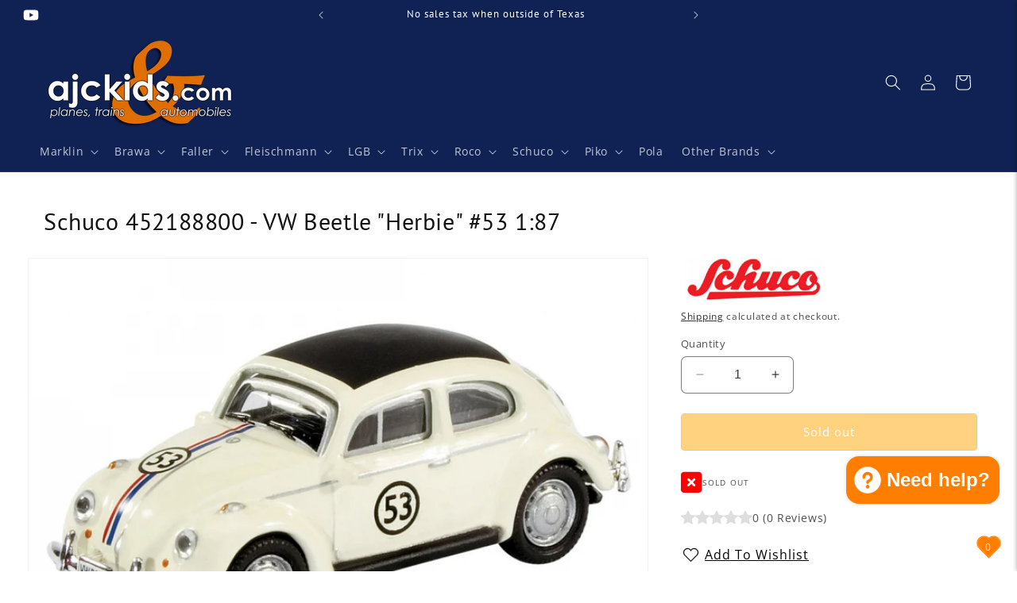

--- FILE ---
content_type: text/html; charset=utf-8
request_url: https://ajckids.com/products/schuco-452188800
body_size: 55681
content:
<!doctype html>
<html class="no-js" lang="en">
  <head>
    <meta charset="utf-8">
    <meta http-equiv="X-UA-Compatible" content="IE=edge">
    <meta name="viewport" content="width=device-width,initial-scale=1">
    <meta name="theme-color" content="">
    <link rel="canonical" href="https://ajckids.com/products/schuco-452188800"><link rel="icon" type="image/png" href="//ajckids.com/cdn/shop/files/favicon.png?crop=center&height=32&v=1613573608&width=32"><link rel="preconnect" href="https://fonts.shopifycdn.com" crossorigin><title>
      Schuco 452188800 VW Beetle &quot;Herbie&quot; #53 1:87
 &ndash; Ajckids</title>

    
      <meta name="description" content="Get Schuco 452188800 - VW Käfer Rallye #53 1:87, EAN: 4007864218882 at AJCKIDS, Aniie Jewel and Charlies is your authorized Schuco USA dealer! ✓ Family owned and operated since 1997! ✓ Playing with Schuco Toys for over 50 years. We also carry Faller Car System • Busch Scenery • Trix Trains • Marklin Model Trains • Fleischmann • Trix • Wiking and more!">
    

    

<meta property="og:site_name" content="Ajckids">
<meta property="og:url" content="https://ajckids.com/products/schuco-452188800">
<meta property="og:title" content="Schuco 452188800 VW Beetle &quot;Herbie&quot; #53 1:87">
<meta property="og:type" content="product">
<meta property="og:description" content="Get Schuco 452188800 - VW Käfer Rallye #53 1:87, EAN: 4007864218882 at AJCKIDS, Aniie Jewel and Charlies is your authorized Schuco USA dealer! ✓ Family owned and operated since 1997! ✓ Playing with Schuco Toys for over 50 years. We also carry Faller Car System • Busch Scenery • Trix Trains • Marklin Model Trains • Fleischmann • Trix • Wiking and more!"><meta property="og:image" content="http://ajckids.com/cdn/shop/products/Schuco-452188800.jpg?v=1603841452">
  <meta property="og:image:secure_url" content="https://ajckids.com/cdn/shop/products/Schuco-452188800.jpg?v=1603841452">
  <meta property="og:image:width" content="800">
  <meta property="og:image:height" content="563"><meta property="og:price:amount" content="0.00">
  <meta property="og:price:currency" content="USD"><meta name="twitter:card" content="summary_large_image">
<meta name="twitter:title" content="Schuco 452188800 VW Beetle &quot;Herbie&quot; #53 1:87">
<meta name="twitter:description" content="Get Schuco 452188800 - VW Käfer Rallye #53 1:87, EAN: 4007864218882 at AJCKIDS, Aniie Jewel and Charlies is your authorized Schuco USA dealer! ✓ Family owned and operated since 1997! ✓ Playing with Schuco Toys for over 50 years. We also carry Faller Car System • Busch Scenery • Trix Trains • Marklin Model Trains • Fleischmann • Trix • Wiking and more!">


    <script src="//ajckids.com/cdn/shop/t/23/assets/constants.js?v=58251544750838685771705803407" defer="defer"></script>
    <script src="//ajckids.com/cdn/shop/t/23/assets/pubsub.js?v=158357773527763999511705803407" defer="defer"></script>
    <script src="//ajckids.com/cdn/shop/t/23/assets/global.js?v=118660006272359707671737912125" defer="defer"></script><script src="//ajckids.com/cdn/shop/t/23/assets/animations.js?v=88693664871331136111705803406" defer="defer"></script><script>window.performance && window.performance.mark && window.performance.mark('shopify.content_for_header.start');</script><meta name="google-site-verification" content="wl56MJn-N0CGJ6OxqwqEdv0eNiVwgSYjbune8waz_kE">
<meta id="shopify-digital-wallet" name="shopify-digital-wallet" content="/27944222794/digital_wallets/dialog">
<meta name="shopify-checkout-api-token" content="6b1d3bbae40abeb418092bb72192d34b">
<meta id="in-context-paypal-metadata" data-shop-id="27944222794" data-venmo-supported="false" data-environment="production" data-locale="en_US" data-paypal-v4="true" data-currency="USD">
<link rel="alternate" type="application/json+oembed" href="https://ajckids.com/products/schuco-452188800.oembed">
<script async="async" src="/checkouts/internal/preloads.js?locale=en-US"></script>
<link rel="preconnect" href="https://shop.app" crossorigin="anonymous">
<script async="async" src="https://shop.app/checkouts/internal/preloads.js?locale=en-US&shop_id=27944222794" crossorigin="anonymous"></script>
<script id="apple-pay-shop-capabilities" type="application/json">{"shopId":27944222794,"countryCode":"US","currencyCode":"USD","merchantCapabilities":["supports3DS"],"merchantId":"gid:\/\/shopify\/Shop\/27944222794","merchantName":"Ajckids","requiredBillingContactFields":["postalAddress","email","phone"],"requiredShippingContactFields":["postalAddress","email","phone"],"shippingType":"shipping","supportedNetworks":["visa","masterCard","amex","discover","elo","jcb"],"total":{"type":"pending","label":"Ajckids","amount":"1.00"},"shopifyPaymentsEnabled":true,"supportsSubscriptions":true}</script>
<script id="shopify-features" type="application/json">{"accessToken":"6b1d3bbae40abeb418092bb72192d34b","betas":["rich-media-storefront-analytics"],"domain":"ajckids.com","predictiveSearch":true,"shopId":27944222794,"locale":"en"}</script>
<script>var Shopify = Shopify || {};
Shopify.shop = "nsminitrix.myshopify.com";
Shopify.locale = "en";
Shopify.currency = {"active":"USD","rate":"1.0"};
Shopify.country = "US";
Shopify.theme = {"name":"Dawn 12.0","id":139013619949,"schema_name":"Dawn","schema_version":"12.0.0","theme_store_id":887,"role":"main"};
Shopify.theme.handle = "null";
Shopify.theme.style = {"id":null,"handle":null};
Shopify.cdnHost = "ajckids.com/cdn";
Shopify.routes = Shopify.routes || {};
Shopify.routes.root = "/";</script>
<script type="module">!function(o){(o.Shopify=o.Shopify||{}).modules=!0}(window);</script>
<script>!function(o){function n(){var o=[];function n(){o.push(Array.prototype.slice.apply(arguments))}return n.q=o,n}var t=o.Shopify=o.Shopify||{};t.loadFeatures=n(),t.autoloadFeatures=n()}(window);</script>
<script>
  window.ShopifyPay = window.ShopifyPay || {};
  window.ShopifyPay.apiHost = "shop.app\/pay";
  window.ShopifyPay.redirectState = null;
</script>
<script id="shop-js-analytics" type="application/json">{"pageType":"product"}</script>
<script defer="defer" async type="module" src="//ajckids.com/cdn/shopifycloud/shop-js/modules/v2/client.init-shop-cart-sync_BN7fPSNr.en.esm.js"></script>
<script defer="defer" async type="module" src="//ajckids.com/cdn/shopifycloud/shop-js/modules/v2/chunk.common_Cbph3Kss.esm.js"></script>
<script defer="defer" async type="module" src="//ajckids.com/cdn/shopifycloud/shop-js/modules/v2/chunk.modal_DKumMAJ1.esm.js"></script>
<script type="module">
  await import("//ajckids.com/cdn/shopifycloud/shop-js/modules/v2/client.init-shop-cart-sync_BN7fPSNr.en.esm.js");
await import("//ajckids.com/cdn/shopifycloud/shop-js/modules/v2/chunk.common_Cbph3Kss.esm.js");
await import("//ajckids.com/cdn/shopifycloud/shop-js/modules/v2/chunk.modal_DKumMAJ1.esm.js");

  window.Shopify.SignInWithShop?.initShopCartSync?.({"fedCMEnabled":true,"windoidEnabled":true});

</script>
<script>
  window.Shopify = window.Shopify || {};
  if (!window.Shopify.featureAssets) window.Shopify.featureAssets = {};
  window.Shopify.featureAssets['shop-js'] = {"shop-cart-sync":["modules/v2/client.shop-cart-sync_CJVUk8Jm.en.esm.js","modules/v2/chunk.common_Cbph3Kss.esm.js","modules/v2/chunk.modal_DKumMAJ1.esm.js"],"init-fed-cm":["modules/v2/client.init-fed-cm_7Fvt41F4.en.esm.js","modules/v2/chunk.common_Cbph3Kss.esm.js","modules/v2/chunk.modal_DKumMAJ1.esm.js"],"init-shop-email-lookup-coordinator":["modules/v2/client.init-shop-email-lookup-coordinator_Cc088_bR.en.esm.js","modules/v2/chunk.common_Cbph3Kss.esm.js","modules/v2/chunk.modal_DKumMAJ1.esm.js"],"init-windoid":["modules/v2/client.init-windoid_hPopwJRj.en.esm.js","modules/v2/chunk.common_Cbph3Kss.esm.js","modules/v2/chunk.modal_DKumMAJ1.esm.js"],"shop-button":["modules/v2/client.shop-button_B0jaPSNF.en.esm.js","modules/v2/chunk.common_Cbph3Kss.esm.js","modules/v2/chunk.modal_DKumMAJ1.esm.js"],"shop-cash-offers":["modules/v2/client.shop-cash-offers_DPIskqss.en.esm.js","modules/v2/chunk.common_Cbph3Kss.esm.js","modules/v2/chunk.modal_DKumMAJ1.esm.js"],"shop-toast-manager":["modules/v2/client.shop-toast-manager_CK7RT69O.en.esm.js","modules/v2/chunk.common_Cbph3Kss.esm.js","modules/v2/chunk.modal_DKumMAJ1.esm.js"],"init-shop-cart-sync":["modules/v2/client.init-shop-cart-sync_BN7fPSNr.en.esm.js","modules/v2/chunk.common_Cbph3Kss.esm.js","modules/v2/chunk.modal_DKumMAJ1.esm.js"],"init-customer-accounts-sign-up":["modules/v2/client.init-customer-accounts-sign-up_CfPf4CXf.en.esm.js","modules/v2/client.shop-login-button_DeIztwXF.en.esm.js","modules/v2/chunk.common_Cbph3Kss.esm.js","modules/v2/chunk.modal_DKumMAJ1.esm.js"],"pay-button":["modules/v2/client.pay-button_CgIwFSYN.en.esm.js","modules/v2/chunk.common_Cbph3Kss.esm.js","modules/v2/chunk.modal_DKumMAJ1.esm.js"],"init-customer-accounts":["modules/v2/client.init-customer-accounts_DQ3x16JI.en.esm.js","modules/v2/client.shop-login-button_DeIztwXF.en.esm.js","modules/v2/chunk.common_Cbph3Kss.esm.js","modules/v2/chunk.modal_DKumMAJ1.esm.js"],"avatar":["modules/v2/client.avatar_BTnouDA3.en.esm.js"],"init-shop-for-new-customer-accounts":["modules/v2/client.init-shop-for-new-customer-accounts_CsZy_esa.en.esm.js","modules/v2/client.shop-login-button_DeIztwXF.en.esm.js","modules/v2/chunk.common_Cbph3Kss.esm.js","modules/v2/chunk.modal_DKumMAJ1.esm.js"],"shop-follow-button":["modules/v2/client.shop-follow-button_BRMJjgGd.en.esm.js","modules/v2/chunk.common_Cbph3Kss.esm.js","modules/v2/chunk.modal_DKumMAJ1.esm.js"],"checkout-modal":["modules/v2/client.checkout-modal_B9Drz_yf.en.esm.js","modules/v2/chunk.common_Cbph3Kss.esm.js","modules/v2/chunk.modal_DKumMAJ1.esm.js"],"shop-login-button":["modules/v2/client.shop-login-button_DeIztwXF.en.esm.js","modules/v2/chunk.common_Cbph3Kss.esm.js","modules/v2/chunk.modal_DKumMAJ1.esm.js"],"lead-capture":["modules/v2/client.lead-capture_DXYzFM3R.en.esm.js","modules/v2/chunk.common_Cbph3Kss.esm.js","modules/v2/chunk.modal_DKumMAJ1.esm.js"],"shop-login":["modules/v2/client.shop-login_CA5pJqmO.en.esm.js","modules/v2/chunk.common_Cbph3Kss.esm.js","modules/v2/chunk.modal_DKumMAJ1.esm.js"],"payment-terms":["modules/v2/client.payment-terms_BxzfvcZJ.en.esm.js","modules/v2/chunk.common_Cbph3Kss.esm.js","modules/v2/chunk.modal_DKumMAJ1.esm.js"]};
</script>
<script>(function() {
  var isLoaded = false;
  function asyncLoad() {
    if (isLoaded) return;
    isLoaded = true;
    var urls = ["https:\/\/cdn.nfcube.com\/instafeed-35c7d2f31f093c3329564629e85607f5.js?shop=nsminitrix.myshopify.com"];
    for (var i = 0; i < urls.length; i++) {
      var s = document.createElement('script');
      s.type = 'text/javascript';
      s.async = true;
      s.src = urls[i];
      var x = document.getElementsByTagName('script')[0];
      x.parentNode.insertBefore(s, x);
    }
  };
  if(window.attachEvent) {
    window.attachEvent('onload', asyncLoad);
  } else {
    window.addEventListener('load', asyncLoad, false);
  }
})();</script>
<script id="__st">var __st={"a":27944222794,"offset":-21600,"reqid":"3bbf6ded-35fe-483f-b70e-ecd5cfdc3817-1769899444","pageurl":"ajckids.com\/products\/schuco-452188800","u":"dd9f432f75e7","p":"product","rtyp":"product","rid":4494773911626};</script>
<script>window.ShopifyPaypalV4VisibilityTracking = true;</script>
<script id="captcha-bootstrap">!function(){'use strict';const t='contact',e='account',n='new_comment',o=[[t,t],['blogs',n],['comments',n],[t,'customer']],c=[[e,'customer_login'],[e,'guest_login'],[e,'recover_customer_password'],[e,'create_customer']],r=t=>t.map((([t,e])=>`form[action*='/${t}']:not([data-nocaptcha='true']) input[name='form_type'][value='${e}']`)).join(','),a=t=>()=>t?[...document.querySelectorAll(t)].map((t=>t.form)):[];function s(){const t=[...o],e=r(t);return a(e)}const i='password',u='form_key',d=['recaptcha-v3-token','g-recaptcha-response','h-captcha-response',i],f=()=>{try{return window.sessionStorage}catch{return}},m='__shopify_v',_=t=>t.elements[u];function p(t,e,n=!1){try{const o=window.sessionStorage,c=JSON.parse(o.getItem(e)),{data:r}=function(t){const{data:e,action:n}=t;return t[m]||n?{data:e,action:n}:{data:t,action:n}}(c);for(const[e,n]of Object.entries(r))t.elements[e]&&(t.elements[e].value=n);n&&o.removeItem(e)}catch(o){console.error('form repopulation failed',{error:o})}}const l='form_type',E='cptcha';function T(t){t.dataset[E]=!0}const w=window,h=w.document,L='Shopify',v='ce_forms',y='captcha';let A=!1;((t,e)=>{const n=(g='f06e6c50-85a8-45c8-87d0-21a2b65856fe',I='https://cdn.shopify.com/shopifycloud/storefront-forms-hcaptcha/ce_storefront_forms_captcha_hcaptcha.v1.5.2.iife.js',D={infoText:'Protected by hCaptcha',privacyText:'Privacy',termsText:'Terms'},(t,e,n)=>{const o=w[L][v],c=o.bindForm;if(c)return c(t,g,e,D).then(n);var r;o.q.push([[t,g,e,D],n]),r=I,A||(h.body.append(Object.assign(h.createElement('script'),{id:'captcha-provider',async:!0,src:r})),A=!0)});var g,I,D;w[L]=w[L]||{},w[L][v]=w[L][v]||{},w[L][v].q=[],w[L][y]=w[L][y]||{},w[L][y].protect=function(t,e){n(t,void 0,e),T(t)},Object.freeze(w[L][y]),function(t,e,n,w,h,L){const[v,y,A,g]=function(t,e,n){const i=e?o:[],u=t?c:[],d=[...i,...u],f=r(d),m=r(i),_=r(d.filter((([t,e])=>n.includes(e))));return[a(f),a(m),a(_),s()]}(w,h,L),I=t=>{const e=t.target;return e instanceof HTMLFormElement?e:e&&e.form},D=t=>v().includes(t);t.addEventListener('submit',(t=>{const e=I(t);if(!e)return;const n=D(e)&&!e.dataset.hcaptchaBound&&!e.dataset.recaptchaBound,o=_(e),c=g().includes(e)&&(!o||!o.value);(n||c)&&t.preventDefault(),c&&!n&&(function(t){try{if(!f())return;!function(t){const e=f();if(!e)return;const n=_(t);if(!n)return;const o=n.value;o&&e.removeItem(o)}(t);const e=Array.from(Array(32),(()=>Math.random().toString(36)[2])).join('');!function(t,e){_(t)||t.append(Object.assign(document.createElement('input'),{type:'hidden',name:u})),t.elements[u].value=e}(t,e),function(t,e){const n=f();if(!n)return;const o=[...t.querySelectorAll(`input[type='${i}']`)].map((({name:t})=>t)),c=[...d,...o],r={};for(const[a,s]of new FormData(t).entries())c.includes(a)||(r[a]=s);n.setItem(e,JSON.stringify({[m]:1,action:t.action,data:r}))}(t,e)}catch(e){console.error('failed to persist form',e)}}(e),e.submit())}));const S=(t,e)=>{t&&!t.dataset[E]&&(n(t,e.some((e=>e===t))),T(t))};for(const o of['focusin','change'])t.addEventListener(o,(t=>{const e=I(t);D(e)&&S(e,y())}));const B=e.get('form_key'),M=e.get(l),P=B&&M;t.addEventListener('DOMContentLoaded',(()=>{const t=y();if(P)for(const e of t)e.elements[l].value===M&&p(e,B);[...new Set([...A(),...v().filter((t=>'true'===t.dataset.shopifyCaptcha))])].forEach((e=>S(e,t)))}))}(h,new URLSearchParams(w.location.search),n,t,e,['guest_login'])})(!0,!0)}();</script>
<script integrity="sha256-4kQ18oKyAcykRKYeNunJcIwy7WH5gtpwJnB7kiuLZ1E=" data-source-attribution="shopify.loadfeatures" defer="defer" src="//ajckids.com/cdn/shopifycloud/storefront/assets/storefront/load_feature-a0a9edcb.js" crossorigin="anonymous"></script>
<script crossorigin="anonymous" defer="defer" src="//ajckids.com/cdn/shopifycloud/storefront/assets/shopify_pay/storefront-65b4c6d7.js?v=20250812"></script>
<script data-source-attribution="shopify.dynamic_checkout.dynamic.init">var Shopify=Shopify||{};Shopify.PaymentButton=Shopify.PaymentButton||{isStorefrontPortableWallets:!0,init:function(){window.Shopify.PaymentButton.init=function(){};var t=document.createElement("script");t.src="https://ajckids.com/cdn/shopifycloud/portable-wallets/latest/portable-wallets.en.js",t.type="module",document.head.appendChild(t)}};
</script>
<script data-source-attribution="shopify.dynamic_checkout.buyer_consent">
  function portableWalletsHideBuyerConsent(e){var t=document.getElementById("shopify-buyer-consent"),n=document.getElementById("shopify-subscription-policy-button");t&&n&&(t.classList.add("hidden"),t.setAttribute("aria-hidden","true"),n.removeEventListener("click",e))}function portableWalletsShowBuyerConsent(e){var t=document.getElementById("shopify-buyer-consent"),n=document.getElementById("shopify-subscription-policy-button");t&&n&&(t.classList.remove("hidden"),t.removeAttribute("aria-hidden"),n.addEventListener("click",e))}window.Shopify?.PaymentButton&&(window.Shopify.PaymentButton.hideBuyerConsent=portableWalletsHideBuyerConsent,window.Shopify.PaymentButton.showBuyerConsent=portableWalletsShowBuyerConsent);
</script>
<script data-source-attribution="shopify.dynamic_checkout.cart.bootstrap">document.addEventListener("DOMContentLoaded",(function(){function t(){return document.querySelector("shopify-accelerated-checkout-cart, shopify-accelerated-checkout")}if(t())Shopify.PaymentButton.init();else{new MutationObserver((function(e,n){t()&&(Shopify.PaymentButton.init(),n.disconnect())})).observe(document.body,{childList:!0,subtree:!0})}}));
</script>
<script id='scb4127' type='text/javascript' async='' src='https://ajckids.com/cdn/shopifycloud/privacy-banner/storefront-banner.js'></script><link id="shopify-accelerated-checkout-styles" rel="stylesheet" media="screen" href="https://ajckids.com/cdn/shopifycloud/portable-wallets/latest/accelerated-checkout-backwards-compat.css" crossorigin="anonymous">
<style id="shopify-accelerated-checkout-cart">
        #shopify-buyer-consent {
  margin-top: 1em;
  display: inline-block;
  width: 100%;
}

#shopify-buyer-consent.hidden {
  display: none;
}

#shopify-subscription-policy-button {
  background: none;
  border: none;
  padding: 0;
  text-decoration: underline;
  font-size: inherit;
  cursor: pointer;
}

#shopify-subscription-policy-button::before {
  box-shadow: none;
}

      </style>
<script id="sections-script" data-sections="header" defer="defer" src="//ajckids.com/cdn/shop/t/23/compiled_assets/scripts.js?v=21605"></script>
<script>window.performance && window.performance.mark && window.performance.mark('shopify.content_for_header.end');</script>


    <style data-shopify>
      @font-face {
  font-family: "Open Sans";
  font-weight: 400;
  font-style: normal;
  font-display: swap;
  src: url("//ajckids.com/cdn/fonts/open_sans/opensans_n4.c32e4d4eca5273f6d4ee95ddf54b5bbb75fc9b61.woff2") format("woff2"),
       url("//ajckids.com/cdn/fonts/open_sans/opensans_n4.5f3406f8d94162b37bfa232b486ac93ee892406d.woff") format("woff");
}

      @font-face {
  font-family: "Open Sans";
  font-weight: 700;
  font-style: normal;
  font-display: swap;
  src: url("//ajckids.com/cdn/fonts/open_sans/opensans_n7.a9393be1574ea8606c68f4441806b2711d0d13e4.woff2") format("woff2"),
       url("//ajckids.com/cdn/fonts/open_sans/opensans_n7.7b8af34a6ebf52beb1a4c1d8c73ad6910ec2e553.woff") format("woff");
}

      @font-face {
  font-family: "Open Sans";
  font-weight: 400;
  font-style: italic;
  font-display: swap;
  src: url("//ajckids.com/cdn/fonts/open_sans/opensans_i4.6f1d45f7a46916cc95c694aab32ecbf7509cbf33.woff2") format("woff2"),
       url("//ajckids.com/cdn/fonts/open_sans/opensans_i4.4efaa52d5a57aa9a57c1556cc2b7465d18839daa.woff") format("woff");
}

      @font-face {
  font-family: "Open Sans";
  font-weight: 700;
  font-style: italic;
  font-display: swap;
  src: url("//ajckids.com/cdn/fonts/open_sans/opensans_i7.916ced2e2ce15f7fcd95d196601a15e7b89ee9a4.woff2") format("woff2"),
       url("//ajckids.com/cdn/fonts/open_sans/opensans_i7.99a9cff8c86ea65461de497ade3d515a98f8b32a.woff") format("woff");
}

      @font-face {
  font-family: "PT Sans";
  font-weight: 400;
  font-style: normal;
  font-display: swap;
  src: url("//ajckids.com/cdn/fonts/pt_sans/ptsans_n4.83e02f6420db1e9af259d3d7856d73a9dc4fb7ab.woff2") format("woff2"),
       url("//ajckids.com/cdn/fonts/pt_sans/ptsans_n4.031cf9b26e734268d68c385b0ff08ff26d8b4b6b.woff") format("woff");
}


      
        :root,
        .color-background-1 {
          --color-background: 255,255,255;
        
          --gradient-background: #ffffff;
        

        

        --color-foreground: 18,18,18;
        --color-background-contrast: 191,191,191;
        --color-shadow: 18,18,18;
        --color-button: 255,126,0;
        --color-button-text: 255,255,255;
        --color-secondary-button: 255,255,255;
        --color-secondary-button-text: 18,18,18;
        --color-link: 18,18,18;
        --color-badge-foreground: 18,18,18;
        --color-badge-background: 255,255,255;
        --color-badge-border: 18,18,18;
        --payment-terms-background-color: rgb(255 255 255);
      }
      
        
        .color-background-2 {
          --color-background: 16,34,84;
        
          --gradient-background: #102254;
        

        

        --color-foreground: 255,255,255;
        --color-background-contrast: 20,43,105;
        --color-shadow: 18,18,18;
        --color-button: 18,18,18;
        --color-button-text: 16,34,84;
        --color-secondary-button: 16,34,84;
        --color-secondary-button-text: 18,18,18;
        --color-link: 18,18,18;
        --color-badge-foreground: 255,255,255;
        --color-badge-background: 16,34,84;
        --color-badge-border: 255,255,255;
        --payment-terms-background-color: rgb(16 34 84);
      }
      
        
        .color-inverse {
          --color-background: 245,245,245;
        
          --gradient-background: #f5f5f5;
        

        

        --color-foreground: 255,255,255;
        --color-background-contrast: 181,181,181;
        --color-shadow: 18,18,18;
        --color-button: 255,255,255;
        --color-button-text: 18,18,18;
        --color-secondary-button: 245,245,245;
        --color-secondary-button-text: 255,255,255;
        --color-link: 255,255,255;
        --color-badge-foreground: 255,255,255;
        --color-badge-background: 245,245,245;
        --color-badge-border: 255,255,255;
        --payment-terms-background-color: rgb(245 245 245);
      }
      
        
        .color-accent-1 {
          --color-background: 62,62,62;
        
          --gradient-background: #3e3e3e;
        

        

        --color-foreground: 255,255,255;
        --color-background-contrast: 75,75,75;
        --color-shadow: 18,18,18;
        --color-button: 255,255,255;
        --color-button-text: 62,62,62;
        --color-secondary-button: 62,62,62;
        --color-secondary-button-text: 255,255,255;
        --color-link: 255,255,255;
        --color-badge-foreground: 255,255,255;
        --color-badge-background: 62,62,62;
        --color-badge-border: 255,255,255;
        --payment-terms-background-color: rgb(62 62 62);
      }
      
        
        .color-accent-2 {
          --color-background: 16,34,84;
        
          --gradient-background: #102254;
        

        

        --color-foreground: 255,255,255;
        --color-background-contrast: 20,43,105;
        --color-shadow: 18,18,18;
        --color-button: 16,34,84;
        --color-button-text: 255,255,255;
        --color-secondary-button: 16,34,84;
        --color-secondary-button-text: 255,255,255;
        --color-link: 255,255,255;
        --color-badge-foreground: 255,255,255;
        --color-badge-background: 16,34,84;
        --color-badge-border: 255,255,255;
        --payment-terms-background-color: rgb(16 34 84);
      }
      
        
        .color-scheme-c55c5339-ba4a-46f4-9749-09794c1461b4 {
          --color-background: 255,255,255;
        
          --gradient-background: #ffffff;
        

        

        --color-foreground: 18,18,18;
        --color-background-contrast: 191,191,191;
        --color-shadow: 18,18,18;
        --color-button: 255,126,0;
        --color-button-text: 255,255,255;
        --color-secondary-button: 255,255,255;
        --color-secondary-button-text: 18,18,18;
        --color-link: 18,18,18;
        --color-badge-foreground: 18,18,18;
        --color-badge-background: 255,255,255;
        --color-badge-border: 18,18,18;
        --payment-terms-background-color: rgb(255 255 255);
      }
      

      body, .color-background-1, .color-background-2, .color-inverse, .color-accent-1, .color-accent-2, .color-scheme-c55c5339-ba4a-46f4-9749-09794c1461b4 {
        color: rgba(var(--color-foreground), 0.75);
        background-color: rgb(var(--color-background));
      }

      :root {
        --font-body-family: "Open Sans", sans-serif;
        --font-body-style: normal;
        --font-body-weight: 400;
        --font-body-weight-bold: 700;

        --font-heading-family: "PT Sans", sans-serif;
        --font-heading-style: normal;
        --font-heading-weight: 400;

        --font-body-scale: 1.0;
        --font-heading-scale: 1.0;

        --media-padding: px;
        --media-border-opacity: 0.05;
        --media-border-width: 1px;
        --media-radius: 0px;
        --media-shadow-opacity: 0.0;
        --media-shadow-horizontal-offset: 0px;
        --media-shadow-vertical-offset: 4px;
        --media-shadow-blur-radius: 5px;
        --media-shadow-visible: 0;

        --page-width: 160rem;
        --page-width-margin: 0rem;

        --product-card-image-padding: 0.0rem;
        --product-card-corner-radius: 0.0rem;
        --product-card-text-alignment: left;
        --product-card-border-width: 0.0rem;
        --product-card-border-opacity: 0.1;
        --product-card-shadow-opacity: 0.0;
        --product-card-shadow-visible: 0;
        --product-card-shadow-horizontal-offset: 0.0rem;
        --product-card-shadow-vertical-offset: 0.0rem;
        --product-card-shadow-blur-radius: 0.5rem;

        --collection-card-image-padding: 0.0rem;
        --collection-card-corner-radius: 0.0rem;
        --collection-card-text-alignment: left;
        --collection-card-border-width: 0.0rem;
        --collection-card-border-opacity: 0.1;
        --collection-card-shadow-opacity: 0.0;
        --collection-card-shadow-visible: 0;
        --collection-card-shadow-horizontal-offset: 0.0rem;
        --collection-card-shadow-vertical-offset: 0.4rem;
        --collection-card-shadow-blur-radius: 0.5rem;

        --blog-card-image-padding: 0.0rem;
        --blog-card-corner-radius: 0.0rem;
        --blog-card-text-alignment: left;
        --blog-card-border-width: 0.0rem;
        --blog-card-border-opacity: 0.1;
        --blog-card-shadow-opacity: 0.0;
        --blog-card-shadow-visible: 0;
        --blog-card-shadow-horizontal-offset: 0.0rem;
        --blog-card-shadow-vertical-offset: 0.4rem;
        --blog-card-shadow-blur-radius: 0.5rem;

        --badge-corner-radius: 0.2rem;

        --popup-border-width: 1px;
        --popup-border-opacity: 0.1;
        --popup-corner-radius: 0px;
        --popup-shadow-opacity: 0.0;
        --popup-shadow-horizontal-offset: 0px;
        --popup-shadow-vertical-offset: 4px;
        --popup-shadow-blur-radius: 5px;

        --drawer-border-width: 1px;
        --drawer-border-opacity: 0.1;
        --drawer-shadow-opacity: 0.0;
        --drawer-shadow-horizontal-offset: 0px;
        --drawer-shadow-vertical-offset: 4px;
        --drawer-shadow-blur-radius: 5px;

        --spacing-sections-desktop: 0px;
        --spacing-sections-mobile: 0px;

        --grid-desktop-vertical-spacing: 24px;
        --grid-desktop-horizontal-spacing: 32px;
        --grid-mobile-vertical-spacing: 12px;
        --grid-mobile-horizontal-spacing: 16px;

        --text-boxes-border-opacity: 0.1;
        --text-boxes-border-width: 0px;
        --text-boxes-radius: 0px;
        --text-boxes-shadow-opacity: 0.0;
        --text-boxes-shadow-visible: 0;
        --text-boxes-shadow-horizontal-offset: 0px;
        --text-boxes-shadow-vertical-offset: 4px;
        --text-boxes-shadow-blur-radius: 5px;

        --buttons-radius: 4px;
        --buttons-radius-outset: 5px;
        --buttons-border-width: 1px;
        --buttons-border-opacity: 0.95;
        --buttons-shadow-opacity: 0.0;
        --buttons-shadow-visible: 0;
        --buttons-shadow-horizontal-offset: 0px;
        --buttons-shadow-vertical-offset: 4px;
        --buttons-shadow-blur-radius: 15px;
        --buttons-border-offset: 0.3px;

        --inputs-radius: 6px;
        --inputs-border-width: 1px;
        --inputs-border-opacity: 0.55;
        --inputs-shadow-opacity: 0.0;
        --inputs-shadow-horizontal-offset: 0px;
        --inputs-margin-offset: 0px;
        --inputs-shadow-vertical-offset: 0px;
        --inputs-shadow-blur-radius: 5px;
        --inputs-radius-outset: 7px;

        --variant-pills-radius: 14px;
        --variant-pills-border-width: 1px;
        --variant-pills-border-opacity: 0.85;
        --variant-pills-shadow-opacity: 0.05;
        --variant-pills-shadow-horizontal-offset: 0px;
        --variant-pills-shadow-vertical-offset: 4px;
        --variant-pills-shadow-blur-radius: 10px;
      }

      *,
      *::before,
      *::after {
        box-sizing: inherit;
      }

      html {
        box-sizing: border-box;
        font-size: calc(var(--font-body-scale) * 62.5%);
        height: 100%;
      }

      body {
        display: grid;
        grid-template-rows: auto auto 1fr auto;
        grid-template-columns: 100%;
        min-height: 100%;
        margin: 0;
        font-size: 1.5rem;
        letter-spacing: 0.06rem;
        line-height: calc(1 + 0.8 / var(--font-body-scale));
        font-family: var(--font-body-family);
        font-style: var(--font-body-style);
        font-weight: var(--font-body-weight);
      }

      @media screen and (min-width: 750px) {
        body {
          font-size: 1.6rem;
        }
      }
    </style>

    <link href="//ajckids.com/cdn/shop/t/23/assets/base.css?v=168048427623424735451738773170" rel="stylesheet" type="text/css" media="all" />
    <link href="//ajckids.com/cdn/shop/t/23/assets/ajck.css?v=62358207886881019961738782003" rel="stylesheet" type="text/css" media="all" />
<link rel="preload" as="font" href="//ajckids.com/cdn/fonts/open_sans/opensans_n4.c32e4d4eca5273f6d4ee95ddf54b5bbb75fc9b61.woff2" type="font/woff2" crossorigin><link rel="preload" as="font" href="//ajckids.com/cdn/fonts/pt_sans/ptsans_n4.83e02f6420db1e9af259d3d7856d73a9dc4fb7ab.woff2" type="font/woff2" crossorigin><link href="//ajckids.com/cdn/shop/t/23/assets/component-localization-form.css?v=143319823105703127341705803406" rel="stylesheet" type="text/css" media="all" />
      <script src="//ajckids.com/cdn/shop/t/23/assets/localization-form.js?v=161644695336821385561705803407" defer="defer"></script><link
        rel="stylesheet"
        href="//ajckids.com/cdn/shop/t/23/assets/component-predictive-search.css?v=118923337488134913561705803406"
        media="print"
        onload="this.media='all'"
      ><script>
      document.documentElement.className = document.documentElement.className.replace('no-js', 'js');
      if (Shopify.designMode) {
        document.documentElement.classList.add('shopify-design-mode');
      }
    </script>
      
      <link href="//ajckids.com/cdn/shop/t/23/assets/font-awesome.css?v=123380195080219067321707957658" rel="stylesheet" type="text/css" media="all" />

      <link rel="stylesheet" href="https://cdnjs.cloudflare.com/ajax/libs/font-awesome/6.5.1/css/all.min.css" integrity="sha512-DTOQO9RWCH3ppGqcWaEA1BIZOC6xxalwEsw9c2QQeAIftl+Vegovlnee1c9QX4TctnWMn13TZye+giMm8e2LwA==" crossorigin="anonymous" referrerpolicy="no-referrer" />
  <script src="https://cdn.shopify.com/extensions/e8878072-2f6b-4e89-8082-94b04320908d/inbox-1254/assets/inbox-chat-loader.js" type="text/javascript" defer="defer"></script>
<link href="https://cdn.shopify.com/extensions/019c0dbb-1121-7418-99e7-8244fffe2442/iwish-641/assets/main.505ed1e9.chunk.css" rel="stylesheet" type="text/css" media="all">
<link href="https://monorail-edge.shopifysvc.com" rel="dns-prefetch">
<script>(function(){if ("sendBeacon" in navigator && "performance" in window) {try {var session_token_from_headers = performance.getEntriesByType('navigation')[0].serverTiming.find(x => x.name == '_s').description;} catch {var session_token_from_headers = undefined;}var session_cookie_matches = document.cookie.match(/_shopify_s=([^;]*)/);var session_token_from_cookie = session_cookie_matches && session_cookie_matches.length === 2 ? session_cookie_matches[1] : "";var session_token = session_token_from_headers || session_token_from_cookie || "";function handle_abandonment_event(e) {var entries = performance.getEntries().filter(function(entry) {return /monorail-edge.shopifysvc.com/.test(entry.name);});if (!window.abandonment_tracked && entries.length === 0) {window.abandonment_tracked = true;var currentMs = Date.now();var navigation_start = performance.timing.navigationStart;var payload = {shop_id: 27944222794,url: window.location.href,navigation_start,duration: currentMs - navigation_start,session_token,page_type: "product"};window.navigator.sendBeacon("https://monorail-edge.shopifysvc.com/v1/produce", JSON.stringify({schema_id: "online_store_buyer_site_abandonment/1.1",payload: payload,metadata: {event_created_at_ms: currentMs,event_sent_at_ms: currentMs}}));}}window.addEventListener('pagehide', handle_abandonment_event);}}());</script>
<script id="web-pixels-manager-setup">(function e(e,d,r,n,o){if(void 0===o&&(o={}),!Boolean(null===(a=null===(i=window.Shopify)||void 0===i?void 0:i.analytics)||void 0===a?void 0:a.replayQueue)){var i,a;window.Shopify=window.Shopify||{};var t=window.Shopify;t.analytics=t.analytics||{};var s=t.analytics;s.replayQueue=[],s.publish=function(e,d,r){return s.replayQueue.push([e,d,r]),!0};try{self.performance.mark("wpm:start")}catch(e){}var l=function(){var e={modern:/Edge?\/(1{2}[4-9]|1[2-9]\d|[2-9]\d{2}|\d{4,})\.\d+(\.\d+|)|Firefox\/(1{2}[4-9]|1[2-9]\d|[2-9]\d{2}|\d{4,})\.\d+(\.\d+|)|Chrom(ium|e)\/(9{2}|\d{3,})\.\d+(\.\d+|)|(Maci|X1{2}).+ Version\/(15\.\d+|(1[6-9]|[2-9]\d|\d{3,})\.\d+)([,.]\d+|)( \(\w+\)|)( Mobile\/\w+|) Safari\/|Chrome.+OPR\/(9{2}|\d{3,})\.\d+\.\d+|(CPU[ +]OS|iPhone[ +]OS|CPU[ +]iPhone|CPU IPhone OS|CPU iPad OS)[ +]+(15[._]\d+|(1[6-9]|[2-9]\d|\d{3,})[._]\d+)([._]\d+|)|Android:?[ /-](13[3-9]|1[4-9]\d|[2-9]\d{2}|\d{4,})(\.\d+|)(\.\d+|)|Android.+Firefox\/(13[5-9]|1[4-9]\d|[2-9]\d{2}|\d{4,})\.\d+(\.\d+|)|Android.+Chrom(ium|e)\/(13[3-9]|1[4-9]\d|[2-9]\d{2}|\d{4,})\.\d+(\.\d+|)|SamsungBrowser\/([2-9]\d|\d{3,})\.\d+/,legacy:/Edge?\/(1[6-9]|[2-9]\d|\d{3,})\.\d+(\.\d+|)|Firefox\/(5[4-9]|[6-9]\d|\d{3,})\.\d+(\.\d+|)|Chrom(ium|e)\/(5[1-9]|[6-9]\d|\d{3,})\.\d+(\.\d+|)([\d.]+$|.*Safari\/(?![\d.]+ Edge\/[\d.]+$))|(Maci|X1{2}).+ Version\/(10\.\d+|(1[1-9]|[2-9]\d|\d{3,})\.\d+)([,.]\d+|)( \(\w+\)|)( Mobile\/\w+|) Safari\/|Chrome.+OPR\/(3[89]|[4-9]\d|\d{3,})\.\d+\.\d+|(CPU[ +]OS|iPhone[ +]OS|CPU[ +]iPhone|CPU IPhone OS|CPU iPad OS)[ +]+(10[._]\d+|(1[1-9]|[2-9]\d|\d{3,})[._]\d+)([._]\d+|)|Android:?[ /-](13[3-9]|1[4-9]\d|[2-9]\d{2}|\d{4,})(\.\d+|)(\.\d+|)|Mobile Safari.+OPR\/([89]\d|\d{3,})\.\d+\.\d+|Android.+Firefox\/(13[5-9]|1[4-9]\d|[2-9]\d{2}|\d{4,})\.\d+(\.\d+|)|Android.+Chrom(ium|e)\/(13[3-9]|1[4-9]\d|[2-9]\d{2}|\d{4,})\.\d+(\.\d+|)|Android.+(UC? ?Browser|UCWEB|U3)[ /]?(15\.([5-9]|\d{2,})|(1[6-9]|[2-9]\d|\d{3,})\.\d+)\.\d+|SamsungBrowser\/(5\.\d+|([6-9]|\d{2,})\.\d+)|Android.+MQ{2}Browser\/(14(\.(9|\d{2,})|)|(1[5-9]|[2-9]\d|\d{3,})(\.\d+|))(\.\d+|)|K[Aa][Ii]OS\/(3\.\d+|([4-9]|\d{2,})\.\d+)(\.\d+|)/},d=e.modern,r=e.legacy,n=navigator.userAgent;return n.match(d)?"modern":n.match(r)?"legacy":"unknown"}(),u="modern"===l?"modern":"legacy",c=(null!=n?n:{modern:"",legacy:""})[u],f=function(e){return[e.baseUrl,"/wpm","/b",e.hashVersion,"modern"===e.buildTarget?"m":"l",".js"].join("")}({baseUrl:d,hashVersion:r,buildTarget:u}),m=function(e){var d=e.version,r=e.bundleTarget,n=e.surface,o=e.pageUrl,i=e.monorailEndpoint;return{emit:function(e){var a=e.status,t=e.errorMsg,s=(new Date).getTime(),l=JSON.stringify({metadata:{event_sent_at_ms:s},events:[{schema_id:"web_pixels_manager_load/3.1",payload:{version:d,bundle_target:r,page_url:o,status:a,surface:n,error_msg:t},metadata:{event_created_at_ms:s}}]});if(!i)return console&&console.warn&&console.warn("[Web Pixels Manager] No Monorail endpoint provided, skipping logging."),!1;try{return self.navigator.sendBeacon.bind(self.navigator)(i,l)}catch(e){}var u=new XMLHttpRequest;try{return u.open("POST",i,!0),u.setRequestHeader("Content-Type","text/plain"),u.send(l),!0}catch(e){return console&&console.warn&&console.warn("[Web Pixels Manager] Got an unhandled error while logging to Monorail."),!1}}}}({version:r,bundleTarget:l,surface:e.surface,pageUrl:self.location.href,monorailEndpoint:e.monorailEndpoint});try{o.browserTarget=l,function(e){var d=e.src,r=e.async,n=void 0===r||r,o=e.onload,i=e.onerror,a=e.sri,t=e.scriptDataAttributes,s=void 0===t?{}:t,l=document.createElement("script"),u=document.querySelector("head"),c=document.querySelector("body");if(l.async=n,l.src=d,a&&(l.integrity=a,l.crossOrigin="anonymous"),s)for(var f in s)if(Object.prototype.hasOwnProperty.call(s,f))try{l.dataset[f]=s[f]}catch(e){}if(o&&l.addEventListener("load",o),i&&l.addEventListener("error",i),u)u.appendChild(l);else{if(!c)throw new Error("Did not find a head or body element to append the script");c.appendChild(l)}}({src:f,async:!0,onload:function(){if(!function(){var e,d;return Boolean(null===(d=null===(e=window.Shopify)||void 0===e?void 0:e.analytics)||void 0===d?void 0:d.initialized)}()){var d=window.webPixelsManager.init(e)||void 0;if(d){var r=window.Shopify.analytics;r.replayQueue.forEach((function(e){var r=e[0],n=e[1],o=e[2];d.publishCustomEvent(r,n,o)})),r.replayQueue=[],r.publish=d.publishCustomEvent,r.visitor=d.visitor,r.initialized=!0}}},onerror:function(){return m.emit({status:"failed",errorMsg:"".concat(f," has failed to load")})},sri:function(e){var d=/^sha384-[A-Za-z0-9+/=]+$/;return"string"==typeof e&&d.test(e)}(c)?c:"",scriptDataAttributes:o}),m.emit({status:"loading"})}catch(e){m.emit({status:"failed",errorMsg:(null==e?void 0:e.message)||"Unknown error"})}}})({shopId: 27944222794,storefrontBaseUrl: "https://ajckids.com",extensionsBaseUrl: "https://extensions.shopifycdn.com/cdn/shopifycloud/web-pixels-manager",monorailEndpoint: "https://monorail-edge.shopifysvc.com/unstable/produce_batch",surface: "storefront-renderer",enabledBetaFlags: ["2dca8a86"],webPixelsConfigList: [{"id":"510853357","configuration":"{\"config\":\"{\\\"pixel_id\\\":\\\"G-JKETLB88XE\\\",\\\"target_country\\\":\\\"US\\\",\\\"gtag_events\\\":[{\\\"type\\\":\\\"begin_checkout\\\",\\\"action_label\\\":[\\\"G-JKETLB88XE\\\",\\\"AW-685177276\\\/cXz3COjAibgBELzz28YC\\\"]},{\\\"type\\\":\\\"search\\\",\\\"action_label\\\":[\\\"G-JKETLB88XE\\\",\\\"AW-685177276\\\/Az_LCOvAibgBELzz28YC\\\"]},{\\\"type\\\":\\\"view_item\\\",\\\"action_label\\\":[\\\"G-JKETLB88XE\\\",\\\"AW-685177276\\\/mVSqCOq_ibgBELzz28YC\\\",\\\"MC-D3V2W5EEHF\\\"]},{\\\"type\\\":\\\"purchase\\\",\\\"action_label\\\":[\\\"G-JKETLB88XE\\\",\\\"AW-685177276\\\/jVZDCOe_ibgBELzz28YC\\\",\\\"MC-D3V2W5EEHF\\\"]},{\\\"type\\\":\\\"page_view\\\",\\\"action_label\\\":[\\\"G-JKETLB88XE\\\",\\\"AW-685177276\\\/9fB8COS_ibgBELzz28YC\\\",\\\"MC-D3V2W5EEHF\\\"]},{\\\"type\\\":\\\"add_payment_info\\\",\\\"action_label\\\":[\\\"G-JKETLB88XE\\\",\\\"AW-685177276\\\/tg5ICO7AibgBELzz28YC\\\"]},{\\\"type\\\":\\\"add_to_cart\\\",\\\"action_label\\\":[\\\"G-JKETLB88XE\\\",\\\"AW-685177276\\\/sDt7CO2_ibgBELzz28YC\\\"]}],\\\"enable_monitoring_mode\\\":false}\"}","eventPayloadVersion":"v1","runtimeContext":"OPEN","scriptVersion":"b2a88bafab3e21179ed38636efcd8a93","type":"APP","apiClientId":1780363,"privacyPurposes":[],"dataSharingAdjustments":{"protectedCustomerApprovalScopes":["read_customer_address","read_customer_email","read_customer_name","read_customer_personal_data","read_customer_phone"]}},{"id":"73236717","eventPayloadVersion":"v1","runtimeContext":"LAX","scriptVersion":"1","type":"CUSTOM","privacyPurposes":["ANALYTICS"],"name":"Google Analytics tag (migrated)"},{"id":"shopify-app-pixel","configuration":"{}","eventPayloadVersion":"v1","runtimeContext":"STRICT","scriptVersion":"0450","apiClientId":"shopify-pixel","type":"APP","privacyPurposes":["ANALYTICS","MARKETING"]},{"id":"shopify-custom-pixel","eventPayloadVersion":"v1","runtimeContext":"LAX","scriptVersion":"0450","apiClientId":"shopify-pixel","type":"CUSTOM","privacyPurposes":["ANALYTICS","MARKETING"]}],isMerchantRequest: false,initData: {"shop":{"name":"Ajckids","paymentSettings":{"currencyCode":"USD"},"myshopifyDomain":"nsminitrix.myshopify.com","countryCode":"US","storefrontUrl":"https:\/\/ajckids.com"},"customer":null,"cart":null,"checkout":null,"productVariants":[{"price":{"amount":0.0,"currencyCode":"USD"},"product":{"title":"Schuco 452188800 - VW Beetle \"Herbie\" #53 1:87","vendor":"Schuco","id":"4494773911626","untranslatedTitle":"Schuco 452188800 - VW Beetle \"Herbie\" #53 1:87","url":"\/products\/schuco-452188800","type":"H0-Scale"},"id":"31723836899402","image":{"src":"\/\/ajckids.com\/cdn\/shop\/products\/Schuco-452188800.jpg?v=1603841452"},"sku":"Schuco-452188800","title":"Default Title","untranslatedTitle":"Default Title"}],"purchasingCompany":null},},"https://ajckids.com/cdn","1d2a099fw23dfb22ep557258f5m7a2edbae",{"modern":"","legacy":""},{"shopId":"27944222794","storefrontBaseUrl":"https:\/\/ajckids.com","extensionBaseUrl":"https:\/\/extensions.shopifycdn.com\/cdn\/shopifycloud\/web-pixels-manager","surface":"storefront-renderer","enabledBetaFlags":"[\"2dca8a86\"]","isMerchantRequest":"false","hashVersion":"1d2a099fw23dfb22ep557258f5m7a2edbae","publish":"custom","events":"[[\"page_viewed\",{}],[\"product_viewed\",{\"productVariant\":{\"price\":{\"amount\":0.0,\"currencyCode\":\"USD\"},\"product\":{\"title\":\"Schuco 452188800 - VW Beetle \\\"Herbie\\\" #53 1:87\",\"vendor\":\"Schuco\",\"id\":\"4494773911626\",\"untranslatedTitle\":\"Schuco 452188800 - VW Beetle \\\"Herbie\\\" #53 1:87\",\"url\":\"\/products\/schuco-452188800\",\"type\":\"H0-Scale\"},\"id\":\"31723836899402\",\"image\":{\"src\":\"\/\/ajckids.com\/cdn\/shop\/products\/Schuco-452188800.jpg?v=1603841452\"},\"sku\":\"Schuco-452188800\",\"title\":\"Default Title\",\"untranslatedTitle\":\"Default Title\"}}]]"});</script><script>
  window.ShopifyAnalytics = window.ShopifyAnalytics || {};
  window.ShopifyAnalytics.meta = window.ShopifyAnalytics.meta || {};
  window.ShopifyAnalytics.meta.currency = 'USD';
  var meta = {"product":{"id":4494773911626,"gid":"gid:\/\/shopify\/Product\/4494773911626","vendor":"Schuco","type":"H0-Scale","handle":"schuco-452188800","variants":[{"id":31723836899402,"price":0,"name":"Schuco 452188800 - VW Beetle \"Herbie\" #53 1:87","public_title":null,"sku":"Schuco-452188800"}],"remote":false},"page":{"pageType":"product","resourceType":"product","resourceId":4494773911626,"requestId":"3bbf6ded-35fe-483f-b70e-ecd5cfdc3817-1769899444"}};
  for (var attr in meta) {
    window.ShopifyAnalytics.meta[attr] = meta[attr];
  }
</script>
<script class="analytics">
  (function () {
    var customDocumentWrite = function(content) {
      var jquery = null;

      if (window.jQuery) {
        jquery = window.jQuery;
      } else if (window.Checkout && window.Checkout.$) {
        jquery = window.Checkout.$;
      }

      if (jquery) {
        jquery('body').append(content);
      }
    };

    var hasLoggedConversion = function(token) {
      if (token) {
        return document.cookie.indexOf('loggedConversion=' + token) !== -1;
      }
      return false;
    }

    var setCookieIfConversion = function(token) {
      if (token) {
        var twoMonthsFromNow = new Date(Date.now());
        twoMonthsFromNow.setMonth(twoMonthsFromNow.getMonth() + 2);

        document.cookie = 'loggedConversion=' + token + '; expires=' + twoMonthsFromNow;
      }
    }

    var trekkie = window.ShopifyAnalytics.lib = window.trekkie = window.trekkie || [];
    if (trekkie.integrations) {
      return;
    }
    trekkie.methods = [
      'identify',
      'page',
      'ready',
      'track',
      'trackForm',
      'trackLink'
    ];
    trekkie.factory = function(method) {
      return function() {
        var args = Array.prototype.slice.call(arguments);
        args.unshift(method);
        trekkie.push(args);
        return trekkie;
      };
    };
    for (var i = 0; i < trekkie.methods.length; i++) {
      var key = trekkie.methods[i];
      trekkie[key] = trekkie.factory(key);
    }
    trekkie.load = function(config) {
      trekkie.config = config || {};
      trekkie.config.initialDocumentCookie = document.cookie;
      var first = document.getElementsByTagName('script')[0];
      var script = document.createElement('script');
      script.type = 'text/javascript';
      script.onerror = function(e) {
        var scriptFallback = document.createElement('script');
        scriptFallback.type = 'text/javascript';
        scriptFallback.onerror = function(error) {
                var Monorail = {
      produce: function produce(monorailDomain, schemaId, payload) {
        var currentMs = new Date().getTime();
        var event = {
          schema_id: schemaId,
          payload: payload,
          metadata: {
            event_created_at_ms: currentMs,
            event_sent_at_ms: currentMs
          }
        };
        return Monorail.sendRequest("https://" + monorailDomain + "/v1/produce", JSON.stringify(event));
      },
      sendRequest: function sendRequest(endpointUrl, payload) {
        // Try the sendBeacon API
        if (window && window.navigator && typeof window.navigator.sendBeacon === 'function' && typeof window.Blob === 'function' && !Monorail.isIos12()) {
          var blobData = new window.Blob([payload], {
            type: 'text/plain'
          });

          if (window.navigator.sendBeacon(endpointUrl, blobData)) {
            return true;
          } // sendBeacon was not successful

        } // XHR beacon

        var xhr = new XMLHttpRequest();

        try {
          xhr.open('POST', endpointUrl);
          xhr.setRequestHeader('Content-Type', 'text/plain');
          xhr.send(payload);
        } catch (e) {
          console.log(e);
        }

        return false;
      },
      isIos12: function isIos12() {
        return window.navigator.userAgent.lastIndexOf('iPhone; CPU iPhone OS 12_') !== -1 || window.navigator.userAgent.lastIndexOf('iPad; CPU OS 12_') !== -1;
      }
    };
    Monorail.produce('monorail-edge.shopifysvc.com',
      'trekkie_storefront_load_errors/1.1',
      {shop_id: 27944222794,
      theme_id: 139013619949,
      app_name: "storefront",
      context_url: window.location.href,
      source_url: "//ajckids.com/cdn/s/trekkie.storefront.c59ea00e0474b293ae6629561379568a2d7c4bba.min.js"});

        };
        scriptFallback.async = true;
        scriptFallback.src = '//ajckids.com/cdn/s/trekkie.storefront.c59ea00e0474b293ae6629561379568a2d7c4bba.min.js';
        first.parentNode.insertBefore(scriptFallback, first);
      };
      script.async = true;
      script.src = '//ajckids.com/cdn/s/trekkie.storefront.c59ea00e0474b293ae6629561379568a2d7c4bba.min.js';
      first.parentNode.insertBefore(script, first);
    };
    trekkie.load(
      {"Trekkie":{"appName":"storefront","development":false,"defaultAttributes":{"shopId":27944222794,"isMerchantRequest":null,"themeId":139013619949,"themeCityHash":"1043382749917704304","contentLanguage":"en","currency":"USD","eventMetadataId":"42296990-0726-4741-91a4-315b2560e4a6"},"isServerSideCookieWritingEnabled":true,"monorailRegion":"shop_domain","enabledBetaFlags":["65f19447","b5387b81"]},"Session Attribution":{},"S2S":{"facebookCapiEnabled":false,"source":"trekkie-storefront-renderer","apiClientId":580111}}
    );

    var loaded = false;
    trekkie.ready(function() {
      if (loaded) return;
      loaded = true;

      window.ShopifyAnalytics.lib = window.trekkie;

      var originalDocumentWrite = document.write;
      document.write = customDocumentWrite;
      try { window.ShopifyAnalytics.merchantGoogleAnalytics.call(this); } catch(error) {};
      document.write = originalDocumentWrite;

      window.ShopifyAnalytics.lib.page(null,{"pageType":"product","resourceType":"product","resourceId":4494773911626,"requestId":"3bbf6ded-35fe-483f-b70e-ecd5cfdc3817-1769899444","shopifyEmitted":true});

      var match = window.location.pathname.match(/checkouts\/(.+)\/(thank_you|post_purchase)/)
      var token = match? match[1]: undefined;
      if (!hasLoggedConversion(token)) {
        setCookieIfConversion(token);
        window.ShopifyAnalytics.lib.track("Viewed Product",{"currency":"USD","variantId":31723836899402,"productId":4494773911626,"productGid":"gid:\/\/shopify\/Product\/4494773911626","name":"Schuco 452188800 - VW Beetle \"Herbie\" #53 1:87","price":"0.00","sku":"Schuco-452188800","brand":"Schuco","variant":null,"category":"H0-Scale","nonInteraction":true,"remote":false},undefined,undefined,{"shopifyEmitted":true});
      window.ShopifyAnalytics.lib.track("monorail:\/\/trekkie_storefront_viewed_product\/1.1",{"currency":"USD","variantId":31723836899402,"productId":4494773911626,"productGid":"gid:\/\/shopify\/Product\/4494773911626","name":"Schuco 452188800 - VW Beetle \"Herbie\" #53 1:87","price":"0.00","sku":"Schuco-452188800","brand":"Schuco","variant":null,"category":"H0-Scale","nonInteraction":true,"remote":false,"referer":"https:\/\/ajckids.com\/products\/schuco-452188800"});
      }
    });


        var eventsListenerScript = document.createElement('script');
        eventsListenerScript.async = true;
        eventsListenerScript.src = "//ajckids.com/cdn/shopifycloud/storefront/assets/shop_events_listener-3da45d37.js";
        document.getElementsByTagName('head')[0].appendChild(eventsListenerScript);

})();</script>
  <script>
  if (!window.ga || (window.ga && typeof window.ga !== 'function')) {
    window.ga = function ga() {
      (window.ga.q = window.ga.q || []).push(arguments);
      if (window.Shopify && window.Shopify.analytics && typeof window.Shopify.analytics.publish === 'function') {
        window.Shopify.analytics.publish("ga_stub_called", {}, {sendTo: "google_osp_migration"});
      }
      console.error("Shopify's Google Analytics stub called with:", Array.from(arguments), "\nSee https://help.shopify.com/manual/promoting-marketing/pixels/pixel-migration#google for more information.");
    };
    if (window.Shopify && window.Shopify.analytics && typeof window.Shopify.analytics.publish === 'function') {
      window.Shopify.analytics.publish("ga_stub_initialized", {}, {sendTo: "google_osp_migration"});
    }
  }
</script>
<script
  defer
  src="https://ajckids.com/cdn/shopifycloud/perf-kit/shopify-perf-kit-3.1.0.min.js"
  data-application="storefront-renderer"
  data-shop-id="27944222794"
  data-render-region="gcp-us-central1"
  data-page-type="product"
  data-theme-instance-id="139013619949"
  data-theme-name="Dawn"
  data-theme-version="12.0.0"
  data-monorail-region="shop_domain"
  data-resource-timing-sampling-rate="10"
  data-shs="true"
  data-shs-beacon="true"
  data-shs-export-with-fetch="true"
  data-shs-logs-sample-rate="1"
  data-shs-beacon-endpoint="https://ajckids.com/api/collect"
></script>
</head>

  <body class="gradient animate--hover-default">
    <a class="skip-to-content-link button visually-hidden" href="#MainContent">
      Skip to content
    </a><!-- BEGIN sections: header-group -->
<div id="shopify-section-sections--17237799272685__announcement-bar" class="shopify-section shopify-section-group-header-group announcement-bar-section"><link href="//ajckids.com/cdn/shop/t/23/assets/component-slideshow.css?v=107725913939919748051705803407" rel="stylesheet" type="text/css" media="all" />
<link href="//ajckids.com/cdn/shop/t/23/assets/component-slider.css?v=142503135496229589681705803407" rel="stylesheet" type="text/css" media="all" />

  <link href="//ajckids.com/cdn/shop/t/23/assets/component-list-social.css?v=35792976012981934991705803406" rel="stylesheet" type="text/css" media="all" />


<div
  class="utility-bar color-background-2 gradient"
  
>
  <div class="page-width utility-bar__grid utility-bar__grid--3-col">

<ul class="list-unstyled list-social" role="list"><li class="list-social__item">
      <a href="https://www.youtube.com/ajckids" class="link list-social__link"><svg aria-hidden="true" focusable="false" class="icon icon-youtube" viewBox="0 0 20 20">
  <path fill="currentColor" d="M18.16 5.87c.34 1.309.34 4.08.34 4.08s0 2.771-.34 4.08a2.125 2.125 0 0 1-1.53 1.53c-1.309.34-6.63.34-6.63.34s-5.321 0-6.63-.34a2.125 2.125 0 0 1-1.53-1.53c-.34-1.309-.34-4.08-.34-4.08s0-2.771.34-4.08a2.173 2.173 0 0 1 1.53-1.53C4.679 4 10 4 10 4s5.321 0 6.63.34a2.173 2.173 0 0 1 1.53 1.53ZM8.3 12.5l4.42-2.55L8.3 7.4v5.1Z"/>
</svg>
<span class="visually-hidden">YouTube</span>
      </a>
    </li></ul>
<slideshow-component
        class="announcement-bar"
        role="region"
        aria-roledescription="Carousel"
        aria-label="Announcement bar"
      >
        <div class="announcement-bar-slider slider-buttons">
          <button
            type="button"
            class="slider-button slider-button--prev"
            name="previous"
            aria-label="Previous announcement"
            aria-controls="Slider-sections--17237799272685__announcement-bar"
          >
            <svg aria-hidden="true" focusable="false" class="icon icon-caret" viewBox="0 0 10 6">
  <path fill-rule="evenodd" clip-rule="evenodd" d="M9.354.646a.5.5 0 00-.708 0L5 4.293 1.354.646a.5.5 0 00-.708.708l4 4a.5.5 0 00.708 0l4-4a.5.5 0 000-.708z" fill="currentColor">
</svg>

          </button>
          <div
            class="grid grid--1-col slider slider--everywhere"
            id="Slider-sections--17237799272685__announcement-bar"
            aria-live="polite"
            aria-atomic="true"
            data-autoplay="true"
            data-speed="4"
          ><div
                class="slideshow__slide slider__slide grid__item grid--1-col"
                id="Slide-sections--17237799272685__announcement-bar-1"
                
                role="group"
                aria-roledescription="Announcement"
                aria-label="1 of 6"
                tabindex="-1"
              >
                <div
                  class="announcement-bar__announcement"
                  role="region"
                  aria-label="Announcement"
                  
                ><p class="announcement-bar__message h5">
                      <span>No sales tax when outside of Texas</span></p></div>
              </div><div
                class="slideshow__slide slider__slide grid__item grid--1-col"
                id="Slide-sections--17237799272685__announcement-bar-2"
                
                role="group"
                aria-roledescription="Announcement"
                aria-label="2 of 6"
                tabindex="-1"
              >
                <div
                  class="announcement-bar__announcement"
                  role="region"
                  aria-label="Announcement"
                  
                ><a
                        href="/collections/museum-cars-2024"
                        class="announcement-bar__link link link--text focus-inset animate-arrow"
                      ><p class="announcement-bar__message h5">
                      <span>Order your Museum Cars for 2024</span><svg
  viewBox="0 0 14 10"
  fill="none"
  aria-hidden="true"
  focusable="false"
  class="icon icon-arrow"
  xmlns="http://www.w3.org/2000/svg"
>
  <path fill-rule="evenodd" clip-rule="evenodd" d="M8.537.808a.5.5 0 01.817-.162l4 4a.5.5 0 010 .708l-4 4a.5.5 0 11-.708-.708L11.793 5.5H1a.5.5 0 010-1h10.793L8.646 1.354a.5.5 0 01-.109-.546z" fill="currentColor">
</svg>

</p></a></div>
              </div><div
                class="slideshow__slide slider__slide grid__item grid--1-col"
                id="Slide-sections--17237799272685__announcement-bar-3"
                
                role="group"
                aria-roledescription="Announcement"
                aria-label="3 of 6"
                tabindex="-1"
              >
                <div
                  class="announcement-bar__announcement"
                  role="region"
                  aria-label="Announcement"
                  
                ><a
                        href="https://ajckids.com/collections/roco-new-ac-for-marklin-locomotives-for-2024"
                        class="announcement-bar__link link link--text focus-inset animate-arrow"
                      ><p class="announcement-bar__message h5">
                      <span>Roco Locomotives for Märklin New for 2024</span><svg
  viewBox="0 0 14 10"
  fill="none"
  aria-hidden="true"
  focusable="false"
  class="icon icon-arrow"
  xmlns="http://www.w3.org/2000/svg"
>
  <path fill-rule="evenodd" clip-rule="evenodd" d="M8.537.808a.5.5 0 01.817-.162l4 4a.5.5 0 010 .708l-4 4a.5.5 0 11-.708-.708L11.793 5.5H1a.5.5 0 010-1h10.793L8.646 1.354a.5.5 0 01-.109-.546z" fill="currentColor">
</svg>

</p></a></div>
              </div><div
                class="slideshow__slide slider__slide grid__item grid--1-col"
                id="Slide-sections--17237799272685__announcement-bar-4"
                
                role="group"
                aria-roledescription="Announcement"
                aria-label="4 of 6"
                tabindex="-1"
              >
                <div
                  class="announcement-bar__announcement"
                  role="region"
                  aria-label="Announcement"
                  
                ><a
                        href="/collections/brawa-new-items-2024"
                        class="announcement-bar__link link link--text focus-inset animate-arrow"
                      ><p class="announcement-bar__message h5">
                      <span>Brawa New Items 2024</span><svg
  viewBox="0 0 14 10"
  fill="none"
  aria-hidden="true"
  focusable="false"
  class="icon icon-arrow"
  xmlns="http://www.w3.org/2000/svg"
>
  <path fill-rule="evenodd" clip-rule="evenodd" d="M8.537.808a.5.5 0 01.817-.162l4 4a.5.5 0 010 .708l-4 4a.5.5 0 11-.708-.708L11.793 5.5H1a.5.5 0 010-1h10.793L8.646 1.354a.5.5 0 01-.109-.546z" fill="currentColor">
</svg>

</p></a></div>
              </div><div
                class="slideshow__slide slider__slide grid__item grid--1-col"
                id="Slide-sections--17237799272685__announcement-bar-5"
                
                role="group"
                aria-roledescription="Announcement"
                aria-label="5 of 6"
                tabindex="-1"
              >
                <div
                  class="announcement-bar__announcement"
                  role="region"
                  aria-label="Announcement"
                  
                ><a
                        href="/collections/faller-new-items-2024"
                        class="announcement-bar__link link link--text focus-inset animate-arrow"
                      ><p class="announcement-bar__message h5">
                      <span>Faller Scenery New Items for 2024</span><svg
  viewBox="0 0 14 10"
  fill="none"
  aria-hidden="true"
  focusable="false"
  class="icon icon-arrow"
  xmlns="http://www.w3.org/2000/svg"
>
  <path fill-rule="evenodd" clip-rule="evenodd" d="M8.537.808a.5.5 0 01.817-.162l4 4a.5.5 0 010 .708l-4 4a.5.5 0 11-.708-.708L11.793 5.5H1a.5.5 0 010-1h10.793L8.646 1.354a.5.5 0 01-.109-.546z" fill="currentColor">
</svg>

</p></a></div>
              </div><div
                class="slideshow__slide slider__slide grid__item grid--1-col"
                id="Slide-sections--17237799272685__announcement-bar-6"
                
                role="group"
                aria-roledescription="Announcement"
                aria-label="6 of 6"
                tabindex="-1"
              >
                <div
                  class="announcement-bar__announcement"
                  role="region"
                  aria-label="Announcement"
                  
                ><a
                        href="/products/marklin-15815"
                        class="announcement-bar__link link link--text focus-inset animate-arrow"
                      ><p class="announcement-bar__message h5">
                      <span>Marklin&#39;s newest Full Line Catalog is now in stock</span><svg
  viewBox="0 0 14 10"
  fill="none"
  aria-hidden="true"
  focusable="false"
  class="icon icon-arrow"
  xmlns="http://www.w3.org/2000/svg"
>
  <path fill-rule="evenodd" clip-rule="evenodd" d="M8.537.808a.5.5 0 01.817-.162l4 4a.5.5 0 010 .708l-4 4a.5.5 0 11-.708-.708L11.793 5.5H1a.5.5 0 010-1h10.793L8.646 1.354a.5.5 0 01-.109-.546z" fill="currentColor">
</svg>

</p></a></div>
              </div></div>
          <button
            type="button"
            class="slider-button slider-button--next"
            name="next"
            aria-label="Next announcement"
            aria-controls="Slider-sections--17237799272685__announcement-bar"
          >
            <svg aria-hidden="true" focusable="false" class="icon icon-caret" viewBox="0 0 10 6">
  <path fill-rule="evenodd" clip-rule="evenodd" d="M9.354.646a.5.5 0 00-.708 0L5 4.293 1.354.646a.5.5 0 00-.708.708l4 4a.5.5 0 00.708 0l4-4a.5.5 0 000-.708z" fill="currentColor">
</svg>

          </button>
        </div>
      </slideshow-component><div class="localization-wrapper">
</div>
  </div>
</div>


</div><div id="shopify-section-sections--17237799272685__header" class="shopify-section shopify-section-group-header-group section-header"><link rel="stylesheet" href="//ajckids.com/cdn/shop/t/23/assets/component-list-menu.css?v=151968516119678728991705803406" media="print" onload="this.media='all'">
<link rel="stylesheet" href="//ajckids.com/cdn/shop/t/23/assets/component-search.css?v=165164710990765432851705803407" media="print" onload="this.media='all'">
<link rel="stylesheet" href="//ajckids.com/cdn/shop/t/23/assets/component-menu-drawer.css?v=31331429079022630271705803406" media="print" onload="this.media='all'">
<link rel="stylesheet" href="//ajckids.com/cdn/shop/t/23/assets/component-cart-notification.css?v=54116361853792938221705803406" media="print" onload="this.media='all'">
<link rel="stylesheet" href="//ajckids.com/cdn/shop/t/23/assets/component-cart-items.css?v=145340746371385151771705803406" media="print" onload="this.media='all'"><link rel="stylesheet" href="//ajckids.com/cdn/shop/t/23/assets/component-price.css?v=113404799912979940621705857000" media="print" onload="this.media='all'"><link rel="stylesheet" href="//ajckids.com/cdn/shop/t/23/assets/component-mega-menu.css?v=10110889665867715061705803406" media="print" onload="this.media='all'">
  <noscript><link href="//ajckids.com/cdn/shop/t/23/assets/component-mega-menu.css?v=10110889665867715061705803406" rel="stylesheet" type="text/css" media="all" /></noscript><noscript><link href="//ajckids.com/cdn/shop/t/23/assets/component-list-menu.css?v=151968516119678728991705803406" rel="stylesheet" type="text/css" media="all" /></noscript>
<noscript><link href="//ajckids.com/cdn/shop/t/23/assets/component-search.css?v=165164710990765432851705803407" rel="stylesheet" type="text/css" media="all" /></noscript>
<noscript><link href="//ajckids.com/cdn/shop/t/23/assets/component-menu-drawer.css?v=31331429079022630271705803406" rel="stylesheet" type="text/css" media="all" /></noscript>
<noscript><link href="//ajckids.com/cdn/shop/t/23/assets/component-cart-notification.css?v=54116361853792938221705803406" rel="stylesheet" type="text/css" media="all" /></noscript>
<noscript><link href="//ajckids.com/cdn/shop/t/23/assets/component-cart-items.css?v=145340746371385151771705803406" rel="stylesheet" type="text/css" media="all" /></noscript>

<style>
  header-drawer {
    justify-self: start;
    margin-left: -1.2rem;
  }@media screen and (min-width: 990px) {
      header-drawer {
        display: none;
      }
    }.menu-drawer-container {
    display: flex;
  }

  .list-menu {
    list-style: none;
    padding: 0;
    margin: 0;
  }

  .list-menu--inline {
    display: inline-flex;
    flex-wrap: wrap;
  }

  summary.list-menu__item {
    padding-right: 2.7rem;
  }

  .list-menu__item {
    display: flex;
    align-items: center;
    line-height: calc(1 + 0.3 / var(--font-body-scale));
  }

  .list-menu__item--link {
    text-decoration: none;
    padding-bottom: 1rem;
    padding-top: 1rem;
    line-height: calc(1 + 0.8 / var(--font-body-scale));
  }

  @media screen and (min-width: 750px) {
    .list-menu__item--link {
      padding-bottom: 0.5rem;
      padding-top: 0.5rem;
    }
  }
</style><style data-shopify>.header {
    padding: 0px 3rem 2px 3rem;
  }

  .section-header {
    position: sticky; /* This is for fixing a Safari z-index issue. PR #2147 */
    margin-bottom: 0px;
  }

  @media screen and (min-width: 750px) {
    .section-header {
      margin-bottom: 0px;
    }
  }

  @media screen and (min-width: 990px) {
    .header {
      padding-top: 0px;
      padding-bottom: 4px;
    }
  }</style><script src="//ajckids.com/cdn/shop/t/23/assets/details-disclosure.js?v=13653116266235556501705803407" defer="defer"></script>
<script src="//ajckids.com/cdn/shop/t/23/assets/details-modal.js?v=25581673532751508451705803407" defer="defer"></script>
<script src="//ajckids.com/cdn/shop/t/23/assets/cart-notification.js?v=133508293167896966491705803406" defer="defer"></script>
<script src="//ajckids.com/cdn/shop/t/23/assets/search-form.js?v=133129549252120666541705803407" defer="defer"></script><svg xmlns="http://www.w3.org/2000/svg" class="hidden">
  <symbol id="icon-search" viewbox="0 0 18 19" fill="none">
    <path fill-rule="evenodd" clip-rule="evenodd" d="M11.03 11.68A5.784 5.784 0 112.85 3.5a5.784 5.784 0 018.18 8.18zm.26 1.12a6.78 6.78 0 11.72-.7l5.4 5.4a.5.5 0 11-.71.7l-5.41-5.4z" fill="currentColor"/>
  </symbol>

  <symbol id="icon-reset" class="icon icon-close"  fill="none" viewBox="0 0 18 18" stroke="currentColor">
    <circle r="8.5" cy="9" cx="9" stroke-opacity="0.2"/>
    <path d="M6.82972 6.82915L1.17193 1.17097" stroke-linecap="round" stroke-linejoin="round" transform="translate(5 5)"/>
    <path d="M1.22896 6.88502L6.77288 1.11523" stroke-linecap="round" stroke-linejoin="round" transform="translate(5 5)"/>
  </symbol>

  <symbol id="icon-close" class="icon icon-close" fill="none" viewBox="0 0 18 17">
    <path d="M.865 15.978a.5.5 0 00.707.707l7.433-7.431 7.579 7.282a.501.501 0 00.846-.37.5.5 0 00-.153-.351L9.712 8.546l7.417-7.416a.5.5 0 10-.707-.708L8.991 7.853 1.413.573a.5.5 0 10-.693.72l7.563 7.268-7.418 7.417z" fill="currentColor">
  </symbol>
</svg><sticky-header data-sticky-type="on-scroll-up" class="header-wrapper color-background-2 gradient header-wrapper--border-bottom"><header class="header header--top-left header--mobile-center page-width header--has-menu header--has-social header--has-account">

<header-drawer data-breakpoint="tablet">
  <details id="Details-menu-drawer-container" class="menu-drawer-container">
    <summary
      class="header__icon header__icon--menu header__icon--summary link focus-inset"
      aria-label="Menu"
    >
      <span>
        <svg
  xmlns="http://www.w3.org/2000/svg"
  aria-hidden="true"
  focusable="false"
  class="icon icon-hamburger"
  fill="none"
  viewBox="0 0 18 16"
>
  <path d="M1 .5a.5.5 0 100 1h15.71a.5.5 0 000-1H1zM.5 8a.5.5 0 01.5-.5h15.71a.5.5 0 010 1H1A.5.5 0 01.5 8zm0 7a.5.5 0 01.5-.5h15.71a.5.5 0 010 1H1a.5.5 0 01-.5-.5z" fill="currentColor">
</svg>

        <svg
  xmlns="http://www.w3.org/2000/svg"
  aria-hidden="true"
  focusable="false"
  class="icon icon-close"
  fill="none"
  viewBox="0 0 18 17"
>
  <path d="M.865 15.978a.5.5 0 00.707.707l7.433-7.431 7.579 7.282a.501.501 0 00.846-.37.5.5 0 00-.153-.351L9.712 8.546l7.417-7.416a.5.5 0 10-.707-.708L8.991 7.853 1.413.573a.5.5 0 10-.693.72l7.563 7.268-7.418 7.417z" fill="currentColor">
</svg>

      </span>
    </summary>
    <div id="menu-drawer" class="gradient menu-drawer motion-reduce color-background-1">
      <div class="menu-drawer__inner-container">
        <div class="menu-drawer__navigation-container">
          <nav class="menu-drawer__navigation">
            <ul class="menu-drawer__menu has-submenu list-menu" role="list"><li><details id="Details-menu-drawer-menu-item-1">
                      <summary
                        id="HeaderDrawer-marklin"
                        class="menu-drawer__menu-item list-menu__item link link--text focus-inset"
                      >
                        Marklin
                        <svg
  viewBox="0 0 14 10"
  fill="none"
  aria-hidden="true"
  focusable="false"
  class="icon icon-arrow"
  xmlns="http://www.w3.org/2000/svg"
>
  <path fill-rule="evenodd" clip-rule="evenodd" d="M8.537.808a.5.5 0 01.817-.162l4 4a.5.5 0 010 .708l-4 4a.5.5 0 11-.708-.708L11.793 5.5H1a.5.5 0 010-1h10.793L8.646 1.354a.5.5 0 01-.109-.546z" fill="currentColor">
</svg>

                        <svg aria-hidden="true" focusable="false" class="icon icon-caret" viewBox="0 0 10 6">
  <path fill-rule="evenodd" clip-rule="evenodd" d="M9.354.646a.5.5 0 00-.708 0L5 4.293 1.354.646a.5.5 0 00-.708.708l4 4a.5.5 0 00.708 0l4-4a.5.5 0 000-.708z" fill="currentColor">
</svg>

                      </summary>
                      <div
                        id="link-marklin"
                        class="menu-drawer__submenu has-submenu gradient motion-reduce"
                        tabindex="-1"
                      >
                        <div class="menu-drawer__inner-submenu">
                          <button class="menu-drawer__close-button link link--text focus-inset" aria-expanded="true">
                            <svg
  viewBox="0 0 14 10"
  fill="none"
  aria-hidden="true"
  focusable="false"
  class="icon icon-arrow"
  xmlns="http://www.w3.org/2000/svg"
>
  <path fill-rule="evenodd" clip-rule="evenodd" d="M8.537.808a.5.5 0 01.817-.162l4 4a.5.5 0 010 .708l-4 4a.5.5 0 11-.708-.708L11.793 5.5H1a.5.5 0 010-1h10.793L8.646 1.354a.5.5 0 01-.109-.546z" fill="currentColor">
</svg>

                            Marklin
                          </button>
                          <ul class="menu-drawer__menu list-menu" role="list" tabindex="-1"><li><details id="Details-menu-drawer-marklin-marklin-new-items">
                                    <summary
                                      id="HeaderDrawer-marklin-marklin-new-items"
                                      class="menu-drawer__menu-item link link--text list-menu__item focus-inset"
                                    >
                                      Marklin New Items 
                                      <svg
  viewBox="0 0 14 10"
  fill="none"
  aria-hidden="true"
  focusable="false"
  class="icon icon-arrow"
  xmlns="http://www.w3.org/2000/svg"
>
  <path fill-rule="evenodd" clip-rule="evenodd" d="M8.537.808a.5.5 0 01.817-.162l4 4a.5.5 0 010 .708l-4 4a.5.5 0 11-.708-.708L11.793 5.5H1a.5.5 0 010-1h10.793L8.646 1.354a.5.5 0 01-.109-.546z" fill="currentColor">
</svg>

                                      <svg aria-hidden="true" focusable="false" class="icon icon-caret" viewBox="0 0 10 6">
  <path fill-rule="evenodd" clip-rule="evenodd" d="M9.354.646a.5.5 0 00-.708 0L5 4.293 1.354.646a.5.5 0 00-.708.708l4 4a.5.5 0 00.708 0l4-4a.5.5 0 000-.708z" fill="currentColor">
</svg>

                                    </summary>
                                    <div
                                      id="childlink-marklin-new-items"
                                      class="menu-drawer__submenu has-submenu gradient motion-reduce"
                                    >
                                      <button
                                        class="menu-drawer__close-button link link--text focus-inset"
                                        aria-expanded="true"
                                      >
                                        <svg
  viewBox="0 0 14 10"
  fill="none"
  aria-hidden="true"
  focusable="false"
  class="icon icon-arrow"
  xmlns="http://www.w3.org/2000/svg"
>
  <path fill-rule="evenodd" clip-rule="evenodd" d="M8.537.808a.5.5 0 01.817-.162l4 4a.5.5 0 010 .708l-4 4a.5.5 0 11-.708-.708L11.793 5.5H1a.5.5 0 010-1h10.793L8.646 1.354a.5.5 0 01-.109-.546z" fill="currentColor">
</svg>

                                        Marklin New Items 
                                      </button>
                                      <ul
                                        class="menu-drawer__menu list-menu"
                                        role="list"
                                        tabindex="-1"
                                      ><li>
                                            <a
                                              id="HeaderDrawer-marklin-marklin-new-items-marklin-new-items-2026"
                                              href="/collections/marklin-new-items-2026"
                                              class="menu-drawer__menu-item link link--text list-menu__item focus-inset"
                                              
                                            >
                                              Marklin New Items 2026
                                            </a>
                                          </li><li>
                                            <a
                                              id="HeaderDrawer-marklin-marklin-new-items-marklin-mhi-items-for-2025"
                                              href="/collections/marklin-mhi-items-for-2025"
                                              class="menu-drawer__menu-item link link--text list-menu__item focus-inset"
                                              
                                            >
                                              Marklin MHI items for 2025
                                            </a>
                                          </li><li>
                                            <a
                                              id="HeaderDrawer-marklin-marklin-new-items-marklin-summer-new-items-2025"
                                              href="/collections/marklin-summer-new-items-2025"
                                              class="menu-drawer__menu-item link link--text list-menu__item focus-inset"
                                              
                                            >
                                              Marklin Summer New Items 2025
                                            </a>
                                          </li></ul>
                                    </div>
                                  </details></li><li><details id="Details-menu-drawer-marklin-h0-scale">
                                    <summary
                                      id="HeaderDrawer-marklin-h0-scale"
                                      class="menu-drawer__menu-item link link--text list-menu__item focus-inset"
                                    >
                                      H0-Scale
                                      <svg
  viewBox="0 0 14 10"
  fill="none"
  aria-hidden="true"
  focusable="false"
  class="icon icon-arrow"
  xmlns="http://www.w3.org/2000/svg"
>
  <path fill-rule="evenodd" clip-rule="evenodd" d="M8.537.808a.5.5 0 01.817-.162l4 4a.5.5 0 010 .708l-4 4a.5.5 0 11-.708-.708L11.793 5.5H1a.5.5 0 010-1h10.793L8.646 1.354a.5.5 0 01-.109-.546z" fill="currentColor">
</svg>

                                      <svg aria-hidden="true" focusable="false" class="icon icon-caret" viewBox="0 0 10 6">
  <path fill-rule="evenodd" clip-rule="evenodd" d="M9.354.646a.5.5 0 00-.708 0L5 4.293 1.354.646a.5.5 0 00-.708.708l4 4a.5.5 0 00.708 0l4-4a.5.5 0 000-.708z" fill="currentColor">
</svg>

                                    </summary>
                                    <div
                                      id="childlink-h0-scale"
                                      class="menu-drawer__submenu has-submenu gradient motion-reduce"
                                    >
                                      <button
                                        class="menu-drawer__close-button link link--text focus-inset"
                                        aria-expanded="true"
                                      >
                                        <svg
  viewBox="0 0 14 10"
  fill="none"
  aria-hidden="true"
  focusable="false"
  class="icon icon-arrow"
  xmlns="http://www.w3.org/2000/svg"
>
  <path fill-rule="evenodd" clip-rule="evenodd" d="M8.537.808a.5.5 0 01.817-.162l4 4a.5.5 0 010 .708l-4 4a.5.5 0 11-.708-.708L11.793 5.5H1a.5.5 0 010-1h10.793L8.646 1.354a.5.5 0 01-.109-.546z" fill="currentColor">
</svg>

                                        H0-Scale
                                      </button>
                                      <ul
                                        class="menu-drawer__menu list-menu"
                                        role="list"
                                        tabindex="-1"
                                      ><li>
                                            <a
                                              id="HeaderDrawer-marklin-h0-scale-new-items-2025"
                                              href="/collections/marklin-new-items-h0-scale"
                                              class="menu-drawer__menu-item link link--text list-menu__item focus-inset"
                                              
                                            >
                                              New Items 2025
                                            </a>
                                          </li><li>
                                            <a
                                              id="HeaderDrawer-marklin-h0-scale-fall-new-items-2024"
                                              href="/collections/marklin-fall-new-items-2024"
                                              class="menu-drawer__menu-item link link--text list-menu__item focus-inset"
                                              
                                            >
                                              Fall New Items 2024
                                            </a>
                                          </li><li>
                                            <a
                                              id="HeaderDrawer-marklin-h0-scale-summer-new-items-2024"
                                              href="/collections/marklin-summer-new-items-2024"
                                              class="menu-drawer__menu-item link link--text list-menu__item focus-inset"
                                              
                                            >
                                              Summer New Items 2024
                                            </a>
                                          </li><li>
                                            <a
                                              id="HeaderDrawer-marklin-h0-scale-new-items-2024"
                                              href="/collections/marklin-new-items-2024-h0-scale"
                                              class="menu-drawer__menu-item link link--text list-menu__item focus-inset"
                                              
                                            >
                                              New Items 2024
                                            </a>
                                          </li><li>
                                            <a
                                              id="HeaderDrawer-marklin-h0-scale-new-items-2023"
                                              href="/collections/marklin-new-items-2023-h0-scale"
                                              class="menu-drawer__menu-item link link--text list-menu__item focus-inset"
                                              
                                            >
                                              New Items 2023
                                            </a>
                                          </li><li>
                                            <a
                                              id="HeaderDrawer-marklin-h0-scale-mhi-exclusive-series"
                                              href="/collections/marklin-mhi-exclusiv-h0-scale"
                                              class="menu-drawer__menu-item link link--text list-menu__item focus-inset"
                                              
                                            >
                                              MHI Exclusive Series
                                            </a>
                                          </li><li>
                                            <a
                                              id="HeaderDrawer-marklin-h0-scale-diesel-engines"
                                              href="/collections/marklin-h0_scale-locomotives-diesel_locomotives"
                                              class="menu-drawer__menu-item link link--text list-menu__item focus-inset"
                                              
                                            >
                                              Diesel Engines
                                            </a>
                                          </li><li>
                                            <a
                                              id="HeaderDrawer-marklin-h0-scale-electric-engines"
                                              href="/collections/marklin-h0_scale-locomotives-electric_locomotives"
                                              class="menu-drawer__menu-item link link--text list-menu__item focus-inset"
                                              
                                            >
                                              Electric Engines
                                            </a>
                                          </li><li>
                                            <a
                                              id="HeaderDrawer-marklin-h0-scale-steam-engines"
                                              href="/collections/marklin-h0-scale-locomotives-steam-locomotives"
                                              class="menu-drawer__menu-item link link--text list-menu__item focus-inset"
                                              
                                            >
                                              Steam Engines
                                            </a>
                                          </li><li>
                                            <a
                                              id="HeaderDrawer-marklin-h0-scale-powered-railcars"
                                              href="/collections/marklin-h0_scale-locomotives-powered_railcars"
                                              class="menu-drawer__menu-item link link--text list-menu__item focus-inset"
                                              
                                            >
                                              Powered Railcars
                                            </a>
                                          </li><li>
                                            <a
                                              id="HeaderDrawer-marklin-h0-scale-freight-cars"
                                              href="/collections/marklin-h0-scale-rail-cars-freight-cars"
                                              class="menu-drawer__menu-item link link--text list-menu__item focus-inset"
                                              
                                            >
                                              Freight Cars
                                            </a>
                                          </li><li>
                                            <a
                                              id="HeaderDrawer-marklin-h0-scale-passenger-cars"
                                              href="/collections/marklin-h0-scale-rail-cars-passenger-cars"
                                              class="menu-drawer__menu-item link link--text list-menu__item focus-inset"
                                              
                                            >
                                              Passenger Cars
                                            </a>
                                          </li><li>
                                            <a
                                              id="HeaderDrawer-marklin-h0-scale-starter-sets"
                                              href="/collections/marklin-h0-scale-sets-starter-sets"
                                              class="menu-drawer__menu-item link link--text list-menu__item focus-inset"
                                              
                                            >
                                              Starter Sets
                                            </a>
                                          </li><li>
                                            <a
                                              id="HeaderDrawer-marklin-h0-scale-train-sets"
                                              href="/collections/marklin-h0-scale-sets-train-sets"
                                              class="menu-drawer__menu-item link link--text list-menu__item focus-inset"
                                              
                                            >
                                              Train Sets
                                            </a>
                                          </li><li>
                                            <a
                                              id="HeaderDrawer-marklin-h0-scale-c-track"
                                              href="/collections/marklin-h0_scale-track-c_track"
                                              class="menu-drawer__menu-item link link--text list-menu__item focus-inset"
                                              
                                            >
                                              C-Track
                                            </a>
                                          </li><li>
                                            <a
                                              id="HeaderDrawer-marklin-h0-scale-k-track"
                                              href="/collections/marklin-h0-scale-track-k-track"
                                              class="menu-drawer__menu-item link link--text list-menu__item focus-inset"
                                              
                                            >
                                              K-Track
                                            </a>
                                          </li><li>
                                            <a
                                              id="HeaderDrawer-marklin-h0-scale-track-accessories"
                                              href="/collections/marklin-h0-scale-track-accessories"
                                              class="menu-drawer__menu-item link link--text list-menu__item focus-inset"
                                              
                                            >
                                              Track Accessories
                                            </a>
                                          </li><li>
                                            <a
                                              id="HeaderDrawer-marklin-h0-scale-track-extension-sets"
                                              href="/collections/marklin-h0-scale-track-extension-sets"
                                              class="menu-drawer__menu-item link link--text list-menu__item focus-inset"
                                              
                                            >
                                              Track Extension Sets
                                            </a>
                                          </li><li>
                                            <a
                                              id="HeaderDrawer-marklin-h0-scale-bridges-and-tunnels"
                                              href="/collections/marklin-h0-scale-accessories-bridges"
                                              class="menu-drawer__menu-item link link--text list-menu__item focus-inset"
                                              
                                            >
                                              Bridges and Tunnels
                                            </a>
                                          </li><li>
                                            <a
                                              id="HeaderDrawer-marklin-h0-scale-catenary"
                                              href="/collections/marklin-h0-scale-accessories-catenary"
                                              class="menu-drawer__menu-item link link--text list-menu__item focus-inset"
                                              
                                            >
                                              Catenary
                                            </a>
                                          </li><li>
                                            <a
                                              id="HeaderDrawer-marklin-h0-scale-digital-conversion-parts"
                                              href="/collections/digital-conversion-parts"
                                              class="menu-drawer__menu-item link link--text list-menu__item focus-inset"
                                              
                                            >
                                              Digital Conversion Parts
                                            </a>
                                          </li><li>
                                            <a
                                              id="HeaderDrawer-marklin-h0-scale-marklin-digital-switch-decoders"
                                              href="/collections/marklin-digitla-switch-decoders"
                                              class="menu-drawer__menu-item link link--text list-menu__item focus-inset"
                                              
                                            >
                                              Marklin Digital Switch Decoders
                                            </a>
                                          </li><li>
                                            <a
                                              id="HeaderDrawer-marklin-h0-scale-electrical"
                                              href="/collections/marklin-all_scales-accessories-wiring_and_electrical"
                                              class="menu-drawer__menu-item link link--text list-menu__item focus-inset"
                                              
                                            >
                                              Electrical
                                            </a>
                                          </li><li>
                                            <a
                                              id="HeaderDrawer-marklin-h0-scale-power-supplies-and-controllers"
                                              href="/collections/power"
                                              class="menu-drawer__menu-item link link--text list-menu__item focus-inset"
                                              
                                            >
                                              Power Supplies and Controllers
                                            </a>
                                          </li><li>
                                            <a
                                              id="HeaderDrawer-marklin-h0-scale-signals"
                                              href="/collections/marklin-h0-scale-accessories-signals"
                                              class="menu-drawer__menu-item link link--text list-menu__item focus-inset"
                                              
                                            >
                                              Signals
                                            </a>
                                          </li><li>
                                            <a
                                              id="HeaderDrawer-marklin-h0-scale-lights-and-light-parts"
                                              href="/collections/marklin-h0_scale-accessories-lighting"
                                              class="menu-drawer__menu-item link link--text list-menu__item focus-inset"
                                              
                                            >
                                              Lights and light parts
                                            </a>
                                          </li></ul>
                                    </div>
                                  </details></li><li><details id="Details-menu-drawer-marklin-z-scale">
                                    <summary
                                      id="HeaderDrawer-marklin-z-scale"
                                      class="menu-drawer__menu-item link link--text list-menu__item focus-inset"
                                    >
                                      Z-Scale
                                      <svg
  viewBox="0 0 14 10"
  fill="none"
  aria-hidden="true"
  focusable="false"
  class="icon icon-arrow"
  xmlns="http://www.w3.org/2000/svg"
>
  <path fill-rule="evenodd" clip-rule="evenodd" d="M8.537.808a.5.5 0 01.817-.162l4 4a.5.5 0 010 .708l-4 4a.5.5 0 11-.708-.708L11.793 5.5H1a.5.5 0 010-1h10.793L8.646 1.354a.5.5 0 01-.109-.546z" fill="currentColor">
</svg>

                                      <svg aria-hidden="true" focusable="false" class="icon icon-caret" viewBox="0 0 10 6">
  <path fill-rule="evenodd" clip-rule="evenodd" d="M9.354.646a.5.5 0 00-.708 0L5 4.293 1.354.646a.5.5 0 00-.708.708l4 4a.5.5 0 00.708 0l4-4a.5.5 0 000-.708z" fill="currentColor">
</svg>

                                    </summary>
                                    <div
                                      id="childlink-z-scale"
                                      class="menu-drawer__submenu has-submenu gradient motion-reduce"
                                    >
                                      <button
                                        class="menu-drawer__close-button link link--text focus-inset"
                                        aria-expanded="true"
                                      >
                                        <svg
  viewBox="0 0 14 10"
  fill="none"
  aria-hidden="true"
  focusable="false"
  class="icon icon-arrow"
  xmlns="http://www.w3.org/2000/svg"
>
  <path fill-rule="evenodd" clip-rule="evenodd" d="M8.537.808a.5.5 0 01.817-.162l4 4a.5.5 0 010 .708l-4 4a.5.5 0 11-.708-.708L11.793 5.5H1a.5.5 0 010-1h10.793L8.646 1.354a.5.5 0 01-.109-.546z" fill="currentColor">
</svg>

                                        Z-Scale
                                      </button>
                                      <ul
                                        class="menu-drawer__menu list-menu"
                                        role="list"
                                        tabindex="-1"
                                      ><li>
                                            <a
                                              id="HeaderDrawer-marklin-z-scale-new-items-2025"
                                              href="/collections/marklin-new-items-2025-z-scale"
                                              class="menu-drawer__menu-item link link--text list-menu__item focus-inset"
                                              
                                            >
                                              New Items 2025
                                            </a>
                                          </li><li>
                                            <a
                                              id="HeaderDrawer-marklin-z-scale-new-items-2024"
                                              href="/collections/marklin-new-items-2024-z-scale"
                                              class="menu-drawer__menu-item link link--text list-menu__item focus-inset"
                                              
                                            >
                                              New Items 2024
                                            </a>
                                          </li><li>
                                            <a
                                              id="HeaderDrawer-marklin-z-scale-new-items-2023"
                                              href="/collections/marklin-new-items-2023-z-scale"
                                              class="menu-drawer__menu-item link link--text list-menu__item focus-inset"
                                              
                                            >
                                              New Items 2023
                                            </a>
                                          </li><li>
                                            <a
                                              id="HeaderDrawer-marklin-z-scale-diesel-engines"
                                              href="/collections/diesel-engines"
                                              class="menu-drawer__menu-item link link--text list-menu__item focus-inset"
                                              
                                            >
                                              Diesel Engines
                                            </a>
                                          </li><li>
                                            <a
                                              id="HeaderDrawer-marklin-z-scale-electric-engines"
                                              href="/collections/electric-engines"
                                              class="menu-drawer__menu-item link link--text list-menu__item focus-inset"
                                              
                                            >
                                              Electric Engines
                                            </a>
                                          </li><li>
                                            <a
                                              id="HeaderDrawer-marklin-z-scale-steam-engines"
                                              href="/collections/steam-engines"
                                              class="menu-drawer__menu-item link link--text list-menu__item focus-inset"
                                              
                                            >
                                              Steam Engines
                                            </a>
                                          </li><li>
                                            <a
                                              id="HeaderDrawer-marklin-z-scale-powered-railcars"
                                              href="/collections/powered-rail-cars"
                                              class="menu-drawer__menu-item link link--text list-menu__item focus-inset"
                                              
                                            >
                                              Powered Railcars
                                            </a>
                                          </li><li>
                                            <a
                                              id="HeaderDrawer-marklin-z-scale-passenger-cars"
                                              href="/collections/marklin-z_scale-cars-passenger_cars"
                                              class="menu-drawer__menu-item link link--text list-menu__item focus-inset"
                                              
                                            >
                                              Passenger Cars
                                            </a>
                                          </li><li>
                                            <a
                                              id="HeaderDrawer-marklin-z-scale-freight-cars"
                                              href="/collections/z-scale/Freight-Cars"
                                              class="menu-drawer__menu-item link link--text list-menu__item focus-inset"
                                              
                                            >
                                              Freight Cars
                                            </a>
                                          </li><li>
                                            <a
                                              id="HeaderDrawer-marklin-z-scale-starter-sets"
                                              href="/collections/starter-sets"
                                              class="menu-drawer__menu-item link link--text list-menu__item focus-inset"
                                              
                                            >
                                              Starter Sets
                                            </a>
                                          </li><li>
                                            <a
                                              id="HeaderDrawer-marklin-z-scale-train-sets"
                                              href="/collections/z-scale/Train-Sets"
                                              class="menu-drawer__menu-item link link--text list-menu__item focus-inset"
                                              
                                            >
                                              Train Sets
                                            </a>
                                          </li><li>
                                            <a
                                              id="HeaderDrawer-marklin-z-scale-extension-sets"
                                              href="/collections/z-scale/Extension-Sets"
                                              class="menu-drawer__menu-item link link--text list-menu__item focus-inset"
                                              
                                            >
                                              Extension Sets
                                            </a>
                                          </li><li>
                                            <a
                                              id="HeaderDrawer-marklin-z-scale-track"
                                              href="/collections/track"
                                              class="menu-drawer__menu-item link link--text list-menu__item focus-inset"
                                              
                                            >
                                              Track
                                            </a>
                                          </li><li>
                                            <a
                                              id="HeaderDrawer-marklin-z-scale-accessories"
                                              href="/collections/accessories"
                                              class="menu-drawer__menu-item link link--text list-menu__item focus-inset"
                                              
                                            >
                                              Accessories
                                            </a>
                                          </li><li>
                                            <a
                                              id="HeaderDrawer-marklin-z-scale-bridges-and-tunnels"
                                              href="/collections/z-scale/Bridges-and-Tunnels"
                                              class="menu-drawer__menu-item link link--text list-menu__item focus-inset"
                                              
                                            >
                                              Bridges and Tunnels
                                            </a>
                                          </li><li>
                                            <a
                                              id="HeaderDrawer-marklin-z-scale-catenary"
                                              href="/collections/z-scale/Catenary"
                                              class="menu-drawer__menu-item link link--text list-menu__item focus-inset"
                                              
                                            >
                                              Catenary
                                            </a>
                                          </li><li>
                                            <a
                                              id="HeaderDrawer-marklin-z-scale-power-supplies"
                                              href="/collections/marklin-z-scale-power-supplies"
                                              class="menu-drawer__menu-item link link--text list-menu__item focus-inset"
                                              
                                            >
                                              Power Supplies
                                            </a>
                                          </li><li>
                                            <a
                                              id="HeaderDrawer-marklin-z-scale-scenery-building-kits"
                                              href="/collections/scenery-1"
                                              class="menu-drawer__menu-item link link--text list-menu__item focus-inset"
                                              
                                            >
                                              Scenery &amp; Building Kits
                                            </a>
                                          </li><li>
                                            <a
                                              id="HeaderDrawer-marklin-z-scale-signals"
                                              href="/collections/z-scale/Signals"
                                              class="menu-drawer__menu-item link link--text list-menu__item focus-inset"
                                              
                                            >
                                              Signals
                                            </a>
                                          </li><li>
                                            <a
                                              id="HeaderDrawer-marklin-z-scale-wiring-and-electrical"
                                              href="/collections/marklin-all_scales-accessories-wiring_and_electrical"
                                              class="menu-drawer__menu-item link link--text list-menu__item focus-inset"
                                              
                                            >
                                              Wiring and Electrical
                                            </a>
                                          </li></ul>
                                    </div>
                                  </details></li><li><details id="Details-menu-drawer-marklin-1-scale">
                                    <summary
                                      id="HeaderDrawer-marklin-1-scale"
                                      class="menu-drawer__menu-item link link--text list-menu__item focus-inset"
                                    >
                                      1-Scale
                                      <svg
  viewBox="0 0 14 10"
  fill="none"
  aria-hidden="true"
  focusable="false"
  class="icon icon-arrow"
  xmlns="http://www.w3.org/2000/svg"
>
  <path fill-rule="evenodd" clip-rule="evenodd" d="M8.537.808a.5.5 0 01.817-.162l4 4a.5.5 0 010 .708l-4 4a.5.5 0 11-.708-.708L11.793 5.5H1a.5.5 0 010-1h10.793L8.646 1.354a.5.5 0 01-.109-.546z" fill="currentColor">
</svg>

                                      <svg aria-hidden="true" focusable="false" class="icon icon-caret" viewBox="0 0 10 6">
  <path fill-rule="evenodd" clip-rule="evenodd" d="M9.354.646a.5.5 0 00-.708 0L5 4.293 1.354.646a.5.5 0 00-.708.708l4 4a.5.5 0 00.708 0l4-4a.5.5 0 000-.708z" fill="currentColor">
</svg>

                                    </summary>
                                    <div
                                      id="childlink-1-scale"
                                      class="menu-drawer__submenu has-submenu gradient motion-reduce"
                                    >
                                      <button
                                        class="menu-drawer__close-button link link--text focus-inset"
                                        aria-expanded="true"
                                      >
                                        <svg
  viewBox="0 0 14 10"
  fill="none"
  aria-hidden="true"
  focusable="false"
  class="icon icon-arrow"
  xmlns="http://www.w3.org/2000/svg"
>
  <path fill-rule="evenodd" clip-rule="evenodd" d="M8.537.808a.5.5 0 01.817-.162l4 4a.5.5 0 010 .708l-4 4a.5.5 0 11-.708-.708L11.793 5.5H1a.5.5 0 010-1h10.793L8.646 1.354a.5.5 0 01-.109-.546z" fill="currentColor">
</svg>

                                        1-Scale
                                      </button>
                                      <ul
                                        class="menu-drawer__menu list-menu"
                                        role="list"
                                        tabindex="-1"
                                      ><li>
                                            <a
                                              id="HeaderDrawer-marklin-1-scale-new-items-2024"
                                              href="/collections/marklin-new-items-2024-1-scale"
                                              class="menu-drawer__menu-item link link--text list-menu__item focus-inset"
                                              
                                            >
                                              New Items 2024
                                            </a>
                                          </li><li>
                                            <a
                                              id="HeaderDrawer-marklin-1-scale-new-items-2023"
                                              href="/collections/marklin-new-items-2023-1-scale"
                                              class="menu-drawer__menu-item link link--text list-menu__item focus-inset"
                                              
                                            >
                                              New Items 2023
                                            </a>
                                          </li><li>
                                            <a
                                              id="HeaderDrawer-marklin-1-scale-locomotives"
                                              href="/collections/locomotives"
                                              class="menu-drawer__menu-item link link--text list-menu__item focus-inset"
                                              
                                            >
                                              Locomotives
                                            </a>
                                          </li><li>
                                            <a
                                              id="HeaderDrawer-marklin-1-scale-freight-cars"
                                              href="/collections/marklin-1_scale-cars-freight_cars"
                                              class="menu-drawer__menu-item link link--text list-menu__item focus-inset"
                                              
                                            >
                                              Freight Cars
                                            </a>
                                          </li><li>
                                            <a
                                              id="HeaderDrawer-marklin-1-scale-passenger-cars"
                                              href="/collections/passenger-cars-1"
                                              class="menu-drawer__menu-item link link--text list-menu__item focus-inset"
                                              
                                            >
                                              Passenger Cars
                                            </a>
                                          </li><li>
                                            <a
                                              id="HeaderDrawer-marklin-1-scale-track"
                                              href="/collections/track-1"
                                              class="menu-drawer__menu-item link link--text list-menu__item focus-inset"
                                              
                                            >
                                              Track
                                            </a>
                                          </li><li>
                                            <a
                                              id="HeaderDrawer-marklin-1-scale-wiring-and-electrical"
                                              href="/collections/marklin-all_scales-accessories-wiring_and_electrical"
                                              class="menu-drawer__menu-item link link--text list-menu__item focus-inset"
                                              
                                            >
                                              Wiring and Electrical
                                            </a>
                                          </li><li>
                                            <a
                                              id="HeaderDrawer-marklin-1-scale-accessories"
                                              href="/collections/marklin-1_scale-accessories"
                                              class="menu-drawer__menu-item link link--text list-menu__item focus-inset"
                                              
                                            >
                                              Accessories
                                            </a>
                                          </li></ul>
                                    </div>
                                  </details></li><li><details id="Details-menu-drawer-marklin-marklin-accessories">
                                    <summary
                                      id="HeaderDrawer-marklin-marklin-accessories"
                                      class="menu-drawer__menu-item link link--text list-menu__item focus-inset"
                                    >
                                      Marklin Accessories
                                      <svg
  viewBox="0 0 14 10"
  fill="none"
  aria-hidden="true"
  focusable="false"
  class="icon icon-arrow"
  xmlns="http://www.w3.org/2000/svg"
>
  <path fill-rule="evenodd" clip-rule="evenodd" d="M8.537.808a.5.5 0 01.817-.162l4 4a.5.5 0 010 .708l-4 4a.5.5 0 11-.708-.708L11.793 5.5H1a.5.5 0 010-1h10.793L8.646 1.354a.5.5 0 01-.109-.546z" fill="currentColor">
</svg>

                                      <svg aria-hidden="true" focusable="false" class="icon icon-caret" viewBox="0 0 10 6">
  <path fill-rule="evenodd" clip-rule="evenodd" d="M9.354.646a.5.5 0 00-.708 0L5 4.293 1.354.646a.5.5 0 00-.708.708l4 4a.5.5 0 00.708 0l4-4a.5.5 0 000-.708z" fill="currentColor">
</svg>

                                    </summary>
                                    <div
                                      id="childlink-marklin-accessories"
                                      class="menu-drawer__submenu has-submenu gradient motion-reduce"
                                    >
                                      <button
                                        class="menu-drawer__close-button link link--text focus-inset"
                                        aria-expanded="true"
                                      >
                                        <svg
  viewBox="0 0 14 10"
  fill="none"
  aria-hidden="true"
  focusable="false"
  class="icon icon-arrow"
  xmlns="http://www.w3.org/2000/svg"
>
  <path fill-rule="evenodd" clip-rule="evenodd" d="M8.537.808a.5.5 0 01.817-.162l4 4a.5.5 0 010 .708l-4 4a.5.5 0 11-.708-.708L11.793 5.5H1a.5.5 0 010-1h10.793L8.646 1.354a.5.5 0 01-.109-.546z" fill="currentColor">
</svg>

                                        Marklin Accessories
                                      </button>
                                      <ul
                                        class="menu-drawer__menu list-menu"
                                        role="list"
                                        tabindex="-1"
                                      ><li>
                                            <a
                                              id="HeaderDrawer-marklin-marklin-accessories-spare-parts-and-repair-parts"
                                              href="/collections/marklin-parts"
                                              class="menu-drawer__menu-item link link--text list-menu__item focus-inset"
                                              
                                            >
                                              Spare Parts and Repair Parts
                                            </a>
                                          </li><li>
                                            <a
                                              id="HeaderDrawer-marklin-marklin-accessories-power-supplies-and-controllers"
                                              href="/collections/power"
                                              class="menu-drawer__menu-item link link--text list-menu__item focus-inset"
                                              
                                            >
                                              Power Supplies and Controllers
                                            </a>
                                          </li><li>
                                            <a
                                              id="HeaderDrawer-marklin-marklin-accessories-wiring-and-electrical"
                                              href="/collections/marklin-all_scales-accessories-wiring_and_electrical"
                                              class="menu-drawer__menu-item link link--text list-menu__item focus-inset"
                                              
                                            >
                                              Wiring and Electrical
                                            </a>
                                          </li></ul>
                                    </div>
                                  </details></li><li><details id="Details-menu-drawer-marklin-miscellaneous">
                                    <summary
                                      id="HeaderDrawer-marklin-miscellaneous"
                                      class="menu-drawer__menu-item link link--text list-menu__item focus-inset"
                                    >
                                      Miscellaneous
                                      <svg
  viewBox="0 0 14 10"
  fill="none"
  aria-hidden="true"
  focusable="false"
  class="icon icon-arrow"
  xmlns="http://www.w3.org/2000/svg"
>
  <path fill-rule="evenodd" clip-rule="evenodd" d="M8.537.808a.5.5 0 01.817-.162l4 4a.5.5 0 010 .708l-4 4a.5.5 0 11-.708-.708L11.793 5.5H1a.5.5 0 010-1h10.793L8.646 1.354a.5.5 0 01-.109-.546z" fill="currentColor">
</svg>

                                      <svg aria-hidden="true" focusable="false" class="icon icon-caret" viewBox="0 0 10 6">
  <path fill-rule="evenodd" clip-rule="evenodd" d="M9.354.646a.5.5 0 00-.708 0L5 4.293 1.354.646a.5.5 0 00-.708.708l4 4a.5.5 0 00.708 0l4-4a.5.5 0 000-.708z" fill="currentColor">
</svg>

                                    </summary>
                                    <div
                                      id="childlink-miscellaneous"
                                      class="menu-drawer__submenu has-submenu gradient motion-reduce"
                                    >
                                      <button
                                        class="menu-drawer__close-button link link--text focus-inset"
                                        aria-expanded="true"
                                      >
                                        <svg
  viewBox="0 0 14 10"
  fill="none"
  aria-hidden="true"
  focusable="false"
  class="icon icon-arrow"
  xmlns="http://www.w3.org/2000/svg"
>
  <path fill-rule="evenodd" clip-rule="evenodd" d="M8.537.808a.5.5 0 01.817-.162l4 4a.5.5 0 010 .708l-4 4a.5.5 0 11-.708-.708L11.793 5.5H1a.5.5 0 010-1h10.793L8.646 1.354a.5.5 0 01-.109-.546z" fill="currentColor">
</svg>

                                        Miscellaneous
                                      </button>
                                      <ul
                                        class="menu-drawer__menu list-menu"
                                        role="list"
                                        tabindex="-1"
                                      ><li>
                                            <a
                                              id="HeaderDrawer-marklin-miscellaneous-my-world-ages-3-up"
                                              href="/collections/marklin-my-world"
                                              class="menu-drawer__menu-item link link--text list-menu__item focus-inset"
                                              
                                            >
                                              My World (ages 3 &amp; up)
                                            </a>
                                          </li><li>
                                            <a
                                              id="HeaderDrawer-marklin-miscellaneous-marklin-startup-kids-up"
                                              href="/collections/marklin-startup"
                                              class="menu-drawer__menu-item link link--text list-menu__item focus-inset"
                                              
                                            >
                                              Marklin Startup (kids &amp; up)
                                            </a>
                                          </li><li>
                                            <a
                                              id="HeaderDrawer-marklin-miscellaneous-marklin-full-line-catalogs"
                                              href="/collections/marklin-full-line-catalogs"
                                              class="menu-drawer__menu-item link link--text list-menu__item focus-inset"
                                              
                                            >
                                              Marklin Full Line Catalogs
                                            </a>
                                          </li><li>
                                            <a
                                              id="HeaderDrawer-marklin-miscellaneous-marklin-books"
                                              href="/collections/marklin-books"
                                              class="menu-drawer__menu-item link link--text list-menu__item focus-inset"
                                              
                                            >
                                              Marklin Books
                                            </a>
                                          </li><li>
                                            <a
                                              id="HeaderDrawer-marklin-miscellaneous-catalog-downloads"
                                              href="/pages/marklin-catalog-downloads"
                                              class="menu-drawer__menu-item link link--text list-menu__item focus-inset"
                                              
                                            >
                                              Catalog Downloads
                                            </a>
                                          </li><li>
                                            <a
                                              id="HeaderDrawer-marklin-miscellaneous-marklin-museum-cars"
                                              href="/pages/museum-cars-for-2020"
                                              class="menu-drawer__menu-item link link--text list-menu__item focus-inset"
                                              
                                            >
                                              Marklin Museum Cars
                                            </a>
                                          </li></ul>
                                    </div>
                                  </details></li></ul>
                        </div>
                      </div>
                    </details></li><li><details id="Details-menu-drawer-menu-item-2">
                      <summary
                        id="HeaderDrawer-brawa"
                        class="menu-drawer__menu-item list-menu__item link link--text focus-inset"
                      >
                        Brawa
                        <svg
  viewBox="0 0 14 10"
  fill="none"
  aria-hidden="true"
  focusable="false"
  class="icon icon-arrow"
  xmlns="http://www.w3.org/2000/svg"
>
  <path fill-rule="evenodd" clip-rule="evenodd" d="M8.537.808a.5.5 0 01.817-.162l4 4a.5.5 0 010 .708l-4 4a.5.5 0 11-.708-.708L11.793 5.5H1a.5.5 0 010-1h10.793L8.646 1.354a.5.5 0 01-.109-.546z" fill="currentColor">
</svg>

                        <svg aria-hidden="true" focusable="false" class="icon icon-caret" viewBox="0 0 10 6">
  <path fill-rule="evenodd" clip-rule="evenodd" d="M9.354.646a.5.5 0 00-.708 0L5 4.293 1.354.646a.5.5 0 00-.708.708l4 4a.5.5 0 00.708 0l4-4a.5.5 0 000-.708z" fill="currentColor">
</svg>

                      </summary>
                      <div
                        id="link-brawa"
                        class="menu-drawer__submenu has-submenu gradient motion-reduce"
                        tabindex="-1"
                      >
                        <div class="menu-drawer__inner-submenu">
                          <button class="menu-drawer__close-button link link--text focus-inset" aria-expanded="true">
                            <svg
  viewBox="0 0 14 10"
  fill="none"
  aria-hidden="true"
  focusable="false"
  class="icon icon-arrow"
  xmlns="http://www.w3.org/2000/svg"
>
  <path fill-rule="evenodd" clip-rule="evenodd" d="M8.537.808a.5.5 0 01.817-.162l4 4a.5.5 0 010 .708l-4 4a.5.5 0 11-.708-.708L11.793 5.5H1a.5.5 0 010-1h10.793L8.646 1.354a.5.5 0 01-.109-.546z" fill="currentColor">
</svg>

                            Brawa
                          </button>
                          <ul class="menu-drawer__menu list-menu" role="list" tabindex="-1"><li><a
                                    id="HeaderDrawer-brawa-new-items-2025"
                                    href="/collections/brawa-new-items-2025"
                                    class="menu-drawer__menu-item link link--text list-menu__item focus-inset"
                                    
                                  >
                                    New Items 2025
                                  </a></li><li><a
                                    id="HeaderDrawer-brawa-new-items-2025-for-marklin-h0"
                                    href="/collections/brawa-new-items-2025-for-marklin-h0"
                                    class="menu-drawer__menu-item link link--text list-menu__item focus-inset"
                                    
                                  >
                                    New Items 2025 for Marklin H0
                                  </a></li><li><a
                                    id="HeaderDrawer-brawa-new-items-2024"
                                    href="/collections/brawa-new-items-2024"
                                    class="menu-drawer__menu-item link link--text list-menu__item focus-inset"
                                    
                                  >
                                    New Items 2024
                                  </a></li><li><a
                                    id="HeaderDrawer-brawa-new-items-2023-h0-scale"
                                    href="/collections/brawa-new-items-2023-h0-scale"
                                    class="menu-drawer__menu-item link link--text list-menu__item focus-inset"
                                    
                                  >
                                    New Items 2023 H0-Scale
                                  </a></li><li><a
                                    id="HeaderDrawer-brawa-new-items-2023-n-scale"
                                    href="/collections/brawa-new-items-2023-n-scale"
                                    class="menu-drawer__menu-item link link--text list-menu__item focus-inset"
                                    
                                  >
                                    New Items 2023 N-Scale
                                  </a></li><li><a
                                    id="HeaderDrawer-brawa-new-items-2022-h0-scale"
                                    href="/collections/brawa-new-items-2022-h0-scale"
                                    class="menu-drawer__menu-item link link--text list-menu__item focus-inset"
                                    
                                  >
                                    New Items 2022 H0-Scale
                                  </a></li><li><a
                                    id="HeaderDrawer-brawa-new-items-2022-n-scale"
                                    href="/collections/brawa-new-items-2022-n-scale"
                                    class="menu-drawer__menu-item link link--text list-menu__item focus-inset"
                                    
                                  >
                                    New Items 2022 N-Scale
                                  </a></li><li><a
                                    id="HeaderDrawer-brawa-brawa-electrical-wire"
                                    href="/collections/brawa-electrical-wire"
                                    class="menu-drawer__menu-item link link--text list-menu__item focus-inset"
                                    
                                  >
                                    Brawa Electrical Wire
                                  </a></li><li><a
                                    id="HeaderDrawer-brawa-brawa-h0-scale-diesel-locomotives"
                                    href="/collections/brawa-h0-scale-diesel-locomotives"
                                    class="menu-drawer__menu-item link link--text list-menu__item focus-inset"
                                    
                                  >
                                    Brawa H0-Scale Diesel Locomotives
                                  </a></li><li><a
                                    id="HeaderDrawer-brawa-brawa-h0-scale-electric-locomotives"
                                    href="/collections/brawa-h0-scale-electric-locomotives"
                                    class="menu-drawer__menu-item link link--text list-menu__item focus-inset"
                                    
                                  >
                                    Brawa H0-Scale Electric Locomotives
                                  </a></li><li><a
                                    id="HeaderDrawer-brawa-brawa-h0-scale-steam-locomotives"
                                    href="/collections/brawa-h0-scale-steam-engines"
                                    class="menu-drawer__menu-item link link--text list-menu__item focus-inset"
                                    
                                  >
                                    Brawa H0-Scale Steam Locomotives
                                  </a></li><li><a
                                    id="HeaderDrawer-brawa-brawa-h0-scale-powered-railcars"
                                    href="/collections/brawa-h0-scale-powered-railcars"
                                    class="menu-drawer__menu-item link link--text list-menu__item focus-inset"
                                    
                                  >
                                    Brawa H0-Scale Powered Railcars
                                  </a></li><li><a
                                    id="HeaderDrawer-brawa-brawa-h0-scale-passenger-cars"
                                    href="/collections/brawa-h0-scale-passenger-cars"
                                    class="menu-drawer__menu-item link link--text list-menu__item focus-inset"
                                    
                                  >
                                    Brawa H0-Scale Passenger Cars
                                  </a></li><li><a
                                    id="HeaderDrawer-brawa-brawa-h0-scale-freight-cars"
                                    href="/collections/brawa-h0-scale-freight-cars"
                                    class="menu-drawer__menu-item link link--text list-menu__item focus-inset"
                                    
                                  >
                                    Brawa H0-Scale Freight Cars
                                  </a></li></ul>
                        </div>
                      </div>
                    </details></li><li><details id="Details-menu-drawer-menu-item-3">
                      <summary
                        id="HeaderDrawer-faller"
                        class="menu-drawer__menu-item list-menu__item link link--text focus-inset"
                      >
                        Faller
                        <svg
  viewBox="0 0 14 10"
  fill="none"
  aria-hidden="true"
  focusable="false"
  class="icon icon-arrow"
  xmlns="http://www.w3.org/2000/svg"
>
  <path fill-rule="evenodd" clip-rule="evenodd" d="M8.537.808a.5.5 0 01.817-.162l4 4a.5.5 0 010 .708l-4 4a.5.5 0 11-.708-.708L11.793 5.5H1a.5.5 0 010-1h10.793L8.646 1.354a.5.5 0 01-.109-.546z" fill="currentColor">
</svg>

                        <svg aria-hidden="true" focusable="false" class="icon icon-caret" viewBox="0 0 10 6">
  <path fill-rule="evenodd" clip-rule="evenodd" d="M9.354.646a.5.5 0 00-.708 0L5 4.293 1.354.646a.5.5 0 00-.708.708l4 4a.5.5 0 00.708 0l4-4a.5.5 0 000-.708z" fill="currentColor">
</svg>

                      </summary>
                      <div
                        id="link-faller"
                        class="menu-drawer__submenu has-submenu gradient motion-reduce"
                        tabindex="-1"
                      >
                        <div class="menu-drawer__inner-submenu">
                          <button class="menu-drawer__close-button link link--text focus-inset" aria-expanded="true">
                            <svg
  viewBox="0 0 14 10"
  fill="none"
  aria-hidden="true"
  focusable="false"
  class="icon icon-arrow"
  xmlns="http://www.w3.org/2000/svg"
>
  <path fill-rule="evenodd" clip-rule="evenodd" d="M8.537.808a.5.5 0 01.817-.162l4 4a.5.5 0 010 .708l-4 4a.5.5 0 11-.708-.708L11.793 5.5H1a.5.5 0 010-1h10.793L8.646 1.354a.5.5 0 01-.109-.546z" fill="currentColor">
</svg>

                            Faller
                          </button>
                          <ul class="menu-drawer__menu list-menu" role="list" tabindex="-1"><li><details id="Details-menu-drawer-faller-faller-general">
                                    <summary
                                      id="HeaderDrawer-faller-faller-general"
                                      class="menu-drawer__menu-item link link--text list-menu__item focus-inset"
                                    >
                                      Faller General
                                      <svg
  viewBox="0 0 14 10"
  fill="none"
  aria-hidden="true"
  focusable="false"
  class="icon icon-arrow"
  xmlns="http://www.w3.org/2000/svg"
>
  <path fill-rule="evenodd" clip-rule="evenodd" d="M8.537.808a.5.5 0 01.817-.162l4 4a.5.5 0 010 .708l-4 4a.5.5 0 11-.708-.708L11.793 5.5H1a.5.5 0 010-1h10.793L8.646 1.354a.5.5 0 01-.109-.546z" fill="currentColor">
</svg>

                                      <svg aria-hidden="true" focusable="false" class="icon icon-caret" viewBox="0 0 10 6">
  <path fill-rule="evenodd" clip-rule="evenodd" d="M9.354.646a.5.5 0 00-.708 0L5 4.293 1.354.646a.5.5 0 00-.708.708l4 4a.5.5 0 00.708 0l4-4a.5.5 0 000-.708z" fill="currentColor">
</svg>

                                    </summary>
                                    <div
                                      id="childlink-faller-general"
                                      class="menu-drawer__submenu has-submenu gradient motion-reduce"
                                    >
                                      <button
                                        class="menu-drawer__close-button link link--text focus-inset"
                                        aria-expanded="true"
                                      >
                                        <svg
  viewBox="0 0 14 10"
  fill="none"
  aria-hidden="true"
  focusable="false"
  class="icon icon-arrow"
  xmlns="http://www.w3.org/2000/svg"
>
  <path fill-rule="evenodd" clip-rule="evenodd" d="M8.537.808a.5.5 0 01.817-.162l4 4a.5.5 0 010 .708l-4 4a.5.5 0 11-.708-.708L11.793 5.5H1a.5.5 0 010-1h10.793L8.646 1.354a.5.5 0 01-.109-.546z" fill="currentColor">
</svg>

                                        Faller General
                                      </button>
                                      <ul
                                        class="menu-drawer__menu list-menu"
                                        role="list"
                                        tabindex="-1"
                                      ><li>
                                            <a
                                              id="HeaderDrawer-faller-faller-general-new-items-2025"
                                              href="/collections/faller-new-items-2025"
                                              class="menu-drawer__menu-item link link--text list-menu__item focus-inset"
                                              
                                            >
                                              New Items 2025
                                            </a>
                                          </li><li>
                                            <a
                                              id="HeaderDrawer-faller-faller-general-fall-new-items-2024"
                                              href="/collections/faller-fall-new-items-2024"
                                              class="menu-drawer__menu-item link link--text list-menu__item focus-inset"
                                              
                                            >
                                              Fall New Items 2024
                                            </a>
                                          </li><li>
                                            <a
                                              id="HeaderDrawer-faller-faller-general-new-items-2024"
                                              href="/collections/faller-new-items-2024"
                                              class="menu-drawer__menu-item link link--text list-menu__item focus-inset"
                                              
                                            >
                                              New Items 2024
                                            </a>
                                          </li><li>
                                            <a
                                              id="HeaderDrawer-faller-faller-general-new-items-2023"
                                              href="/collections/faller-new-items-2023"
                                              class="menu-drawer__menu-item link link--text list-menu__item focus-inset"
                                              
                                            >
                                              New Items 2023
                                            </a>
                                          </li><li>
                                            <a
                                              id="HeaderDrawer-faller-faller-general-new-items-2022"
                                              href="/collections/faller-new-items-2022"
                                              class="menu-drawer__menu-item link link--text list-menu__item focus-inset"
                                              
                                            >
                                              New Items 2022
                                            </a>
                                          </li><li>
                                            <a
                                              id="HeaderDrawer-faller-faller-general-faller-catalog-downloads"
                                              href="/pages/faller-catalog-downloads"
                                              class="menu-drawer__menu-item link link--text list-menu__item focus-inset"
                                              
                                            >
                                              Faller Catalog Downloads
                                            </a>
                                          </li><li>
                                            <a
                                              id="HeaderDrawer-faller-faller-general-faller-car-system"
                                              href="/pages/faller-car-system"
                                              class="menu-drawer__menu-item link link--text list-menu__item focus-inset"
                                              
                                            >
                                              Faller Car System
                                            </a>
                                          </li></ul>
                                    </div>
                                  </details></li><li><details id="Details-menu-drawer-faller-faller-h0-scale">
                                    <summary
                                      id="HeaderDrawer-faller-faller-h0-scale"
                                      class="menu-drawer__menu-item link link--text list-menu__item focus-inset"
                                    >
                                      Faller H0-Scale
                                      <svg
  viewBox="0 0 14 10"
  fill="none"
  aria-hidden="true"
  focusable="false"
  class="icon icon-arrow"
  xmlns="http://www.w3.org/2000/svg"
>
  <path fill-rule="evenodd" clip-rule="evenodd" d="M8.537.808a.5.5 0 01.817-.162l4 4a.5.5 0 010 .708l-4 4a.5.5 0 11-.708-.708L11.793 5.5H1a.5.5 0 010-1h10.793L8.646 1.354a.5.5 0 01-.109-.546z" fill="currentColor">
</svg>

                                      <svg aria-hidden="true" focusable="false" class="icon icon-caret" viewBox="0 0 10 6">
  <path fill-rule="evenodd" clip-rule="evenodd" d="M9.354.646a.5.5 0 00-.708 0L5 4.293 1.354.646a.5.5 0 00-.708.708l4 4a.5.5 0 00.708 0l4-4a.5.5 0 000-.708z" fill="currentColor">
</svg>

                                    </summary>
                                    <div
                                      id="childlink-faller-h0-scale"
                                      class="menu-drawer__submenu has-submenu gradient motion-reduce"
                                    >
                                      <button
                                        class="menu-drawer__close-button link link--text focus-inset"
                                        aria-expanded="true"
                                      >
                                        <svg
  viewBox="0 0 14 10"
  fill="none"
  aria-hidden="true"
  focusable="false"
  class="icon icon-arrow"
  xmlns="http://www.w3.org/2000/svg"
>
  <path fill-rule="evenodd" clip-rule="evenodd" d="M8.537.808a.5.5 0 01.817-.162l4 4a.5.5 0 010 .708l-4 4a.5.5 0 11-.708-.708L11.793 5.5H1a.5.5 0 010-1h10.793L8.646 1.354a.5.5 0 01-.109-.546z" fill="currentColor">
</svg>

                                        Faller H0-Scale
                                      </button>
                                      <ul
                                        class="menu-drawer__menu list-menu"
                                        role="list"
                                        tabindex="-1"
                                      ><li>
                                            <a
                                              id="HeaderDrawer-faller-faller-h0-scale-new-items-2025-h0-scale"
                                              href="/collections/faller-new-items-2025-h0-scale"
                                              class="menu-drawer__menu-item link link--text list-menu__item focus-inset"
                                              
                                            >
                                              New Items 2025 H0-Scale
                                            </a>
                                          </li><li>
                                            <a
                                              id="HeaderDrawer-faller-faller-h0-scale-new-items-2024"
                                              href="/collections/faller-new-items-2024-h0-scale"
                                              class="menu-drawer__menu-item link link--text list-menu__item focus-inset"
                                              
                                            >
                                              New Items 2024
                                            </a>
                                          </li><li>
                                            <a
                                              id="HeaderDrawer-faller-faller-h0-scale-accessories-decorations"
                                              href="/collections/accessories-decorations"
                                              class="menu-drawer__menu-item link link--text list-menu__item focus-inset"
                                              
                                            >
                                              Accessories &amp; Decorations
                                            </a>
                                          </li><li>
                                            <a
                                              id="HeaderDrawer-faller-faller-h0-scale-alpine-mountain"
                                              href="/collections/alpine-mountain"
                                              class="menu-drawer__menu-item link link--text list-menu__item focus-inset"
                                              
                                            >
                                              Alpine &amp; Mountain
                                            </a>
                                          </li><li>
                                            <a
                                              id="HeaderDrawer-faller-faller-h0-scale-amusement-parks-fairs"
                                              href="/collections/amusement-parks-fairs"
                                              class="menu-drawer__menu-item link link--text list-menu__item focus-inset"
                                              
                                            >
                                              Amusement Parks &amp; Fairs
                                            </a>
                                          </li><li>
                                            <a
                                              id="HeaderDrawer-faller-faller-h0-scale-bodensee-lake"
                                              href="/collections/bodensee-lake"
                                              class="menu-drawer__menu-item link link--text list-menu__item focus-inset"
                                              
                                            >
                                              Bodensee &amp; Lake
                                            </a>
                                          </li><li>
                                            <a
                                              id="HeaderDrawer-faller-faller-h0-scale-bridges-tunnels"
                                              href="/collections/bridges-tunnels"
                                              class="menu-drawer__menu-item link link--text list-menu__item focus-inset"
                                              
                                            >
                                              Bridges &amp; Tunnels
                                            </a>
                                          </li><li>
                                            <a
                                              id="HeaderDrawer-faller-faller-h0-scale-churches-castles"
                                              href="/collections/churches-and-castles"
                                              class="menu-drawer__menu-item link link--text list-menu__item focus-inset"
                                              
                                            >
                                              Churches &amp; Castles
                                            </a>
                                          </li><li>
                                            <a
                                              id="HeaderDrawer-faller-faller-h0-scale-commerce-trade"
                                              href="/collections/recreation-camping"
                                              class="menu-drawer__menu-item link link--text list-menu__item focus-inset"
                                              
                                            >
                                              Commerce &amp; Trade
                                            </a>
                                          </li><li>
                                            <a
                                              id="HeaderDrawer-faller-faller-h0-scale-decor-wall-sheets"
                                              href="/collections/decor-wall-sheets"
                                              class="menu-drawer__menu-item link link--text list-menu__item focus-inset"
                                              
                                            >
                                              Decor &amp; Wall Sheets
                                            </a>
                                          </li><li>
                                            <a
                                              id="HeaderDrawer-faller-faller-h0-scale-faller-classics"
                                              href="/collections/faller-classics"
                                              class="menu-drawer__menu-item link link--text list-menu__item focus-inset"
                                              
                                            >
                                              Faller Classics
                                            </a>
                                          </li><li>
                                            <a
                                              id="HeaderDrawer-faller-faller-h0-scale-farm-country"
                                              href="/collections/farm-country"
                                              class="menu-drawer__menu-item link link--text list-menu__item focus-inset"
                                              
                                            >
                                              Farm &amp; Country
                                            </a>
                                          </li><li>
                                            <a
                                              id="HeaderDrawer-faller-faller-h0-scale-figures-h0-scale"
                                              href="/collections/figures-h0-scale"
                                              class="menu-drawer__menu-item link link--text list-menu__item focus-inset"
                                              
                                            >
                                              Figures H0-Scale
                                            </a>
                                          </li><li>
                                            <a
                                              id="HeaderDrawer-faller-faller-h0-scale-glues-grease"
                                              href="/collections/glues-grease"
                                              class="menu-drawer__menu-item link link--text list-menu__item focus-inset"
                                              
                                            >
                                              Glues &amp; Grease
                                            </a>
                                          </li><li>
                                            <a
                                              id="HeaderDrawer-faller-faller-h0-scale-hobby-series"
                                              href="/collections/faller-hobby-selection"
                                              class="menu-drawer__menu-item link link--text list-menu__item focus-inset"
                                              
                                            >
                                              Hobby Series
                                            </a>
                                          </li><li>
                                            <a
                                              id="HeaderDrawer-faller-faller-h0-scale-industry-factory"
                                              href="/collections/industry-factory"
                                              class="menu-drawer__menu-item link link--text list-menu__item focus-inset"
                                              
                                            >
                                              Industry &amp; Factory
                                            </a>
                                          </li><li>
                                            <a
                                              id="HeaderDrawer-faller-faller-h0-scale-lights-and-lighting"
                                              href="/collections/faller-h0-scale-lights"
                                              class="menu-drawer__menu-item link link--text list-menu__item focus-inset"
                                              
                                            >
                                              Lights and Lighting
                                            </a>
                                          </li><li>
                                            <a
                                              id="HeaderDrawer-faller-faller-h0-scale-military"
                                              href="/collections/faller-h0-scale-military"
                                              class="menu-drawer__menu-item link link--text list-menu__item focus-inset"
                                              
                                            >
                                              Military
                                            </a>
                                          </li><li>
                                            <a
                                              id="HeaderDrawer-faller-faller-h0-scale-old-acquaintances"
                                              href="/collections/faller-old-acquaintances"
                                              class="menu-drawer__menu-item link link--text list-menu__item focus-inset"
                                              
                                            >
                                              Old Acquaintances
                                            </a>
                                          </li><li>
                                            <a
                                              id="HeaderDrawer-faller-faller-h0-scale-promotional-sets"
                                              href="/collections/faller-promotional-sets"
                                              class="menu-drawer__menu-item link link--text list-menu__item focus-inset"
                                              
                                            >
                                              Promotional Sets
                                            </a>
                                          </li><li>
                                            <a
                                              id="HeaderDrawer-faller-faller-h0-scale-railroad-structures-loads"
                                              href="/collections/railroad-structures-loads"
                                              class="menu-drawer__menu-item link link--text list-menu__item focus-inset"
                                              
                                            >
                                              Railroad Structures &amp; Loads
                                            </a>
                                          </li><li>
                                            <a
                                              id="HeaderDrawer-faller-faller-h0-scale-railway-stations-buildings"
                                              href="/collections/railway-stations-amp-buildings"
                                              class="menu-drawer__menu-item link link--text list-menu__item focus-inset"
                                              
                                            >
                                              Railway Stations &amp; Buildings
                                            </a>
                                          </li><li>
                                            <a
                                              id="HeaderDrawer-faller-faller-h0-scale-roads-streets"
                                              href="/collections/roads-streets"
                                              class="menu-drawer__menu-item link link--text list-menu__item focus-inset"
                                              
                                            >
                                              Roads &amp; Streets
                                            </a>
                                          </li><li>
                                            <a
                                              id="HeaderDrawer-faller-faller-h0-scale-town-and-country"
                                              href="/collections/faller-h0-town-and-country"
                                              class="menu-drawer__menu-item link link--text list-menu__item focus-inset"
                                              
                                            >
                                              Town and Country
                                            </a>
                                          </li><li>
                                            <a
                                              id="HeaderDrawer-faller-faller-h0-scale-all-faller-h0-scale"
                                              href="/collections/faller-h0-scale"
                                              class="menu-drawer__menu-item link link--text list-menu__item focus-inset"
                                              
                                            >
                                              All Faller H0-Scale
                                            </a>
                                          </li><li>
                                            <a
                                              id="HeaderDrawer-faller-faller-h0-scale-building-lights"
                                              href="/collections/faller-building-lights"
                                              class="menu-drawer__menu-item link link--text list-menu__item focus-inset"
                                              
                                            >
                                              Building Lights
                                            </a>
                                          </li></ul>
                                    </div>
                                  </details></li><li><details id="Details-menu-drawer-faller-faller-n-scale">
                                    <summary
                                      id="HeaderDrawer-faller-faller-n-scale"
                                      class="menu-drawer__menu-item link link--text list-menu__item focus-inset"
                                    >
                                      Faller N-Scale
                                      <svg
  viewBox="0 0 14 10"
  fill="none"
  aria-hidden="true"
  focusable="false"
  class="icon icon-arrow"
  xmlns="http://www.w3.org/2000/svg"
>
  <path fill-rule="evenodd" clip-rule="evenodd" d="M8.537.808a.5.5 0 01.817-.162l4 4a.5.5 0 010 .708l-4 4a.5.5 0 11-.708-.708L11.793 5.5H1a.5.5 0 010-1h10.793L8.646 1.354a.5.5 0 01-.109-.546z" fill="currentColor">
</svg>

                                      <svg aria-hidden="true" focusable="false" class="icon icon-caret" viewBox="0 0 10 6">
  <path fill-rule="evenodd" clip-rule="evenodd" d="M9.354.646a.5.5 0 00-.708 0L5 4.293 1.354.646a.5.5 0 00-.708.708l4 4a.5.5 0 00.708 0l4-4a.5.5 0 000-.708z" fill="currentColor">
</svg>

                                    </summary>
                                    <div
                                      id="childlink-faller-n-scale"
                                      class="menu-drawer__submenu has-submenu gradient motion-reduce"
                                    >
                                      <button
                                        class="menu-drawer__close-button link link--text focus-inset"
                                        aria-expanded="true"
                                      >
                                        <svg
  viewBox="0 0 14 10"
  fill="none"
  aria-hidden="true"
  focusable="false"
  class="icon icon-arrow"
  xmlns="http://www.w3.org/2000/svg"
>
  <path fill-rule="evenodd" clip-rule="evenodd" d="M8.537.808a.5.5 0 01.817-.162l4 4a.5.5 0 010 .708l-4 4a.5.5 0 11-.708-.708L11.793 5.5H1a.5.5 0 010-1h10.793L8.646 1.354a.5.5 0 01-.109-.546z" fill="currentColor">
</svg>

                                        Faller N-Scale
                                      </button>
                                      <ul
                                        class="menu-drawer__menu list-menu"
                                        role="list"
                                        tabindex="-1"
                                      ><li>
                                            <a
                                              id="HeaderDrawer-faller-faller-n-scale-new-items-2025-n-scale"
                                              href="/collections/faller-new-items-2025-n-scale"
                                              class="menu-drawer__menu-item link link--text list-menu__item focus-inset"
                                              
                                            >
                                              New Items 2025 N-Scale
                                            </a>
                                          </li><li>
                                            <a
                                              id="HeaderDrawer-faller-faller-n-scale-new-items-2024-n-scale"
                                              href="/collections/faller-new-items-2024-n-scale"
                                              class="menu-drawer__menu-item link link--text list-menu__item focus-inset"
                                              
                                            >
                                              New Items 2024 N-Scale
                                            </a>
                                          </li><li>
                                            <a
                                              id="HeaderDrawer-faller-faller-n-scale-all-products"
                                              href="/collections/faller-n-scale"
                                              class="menu-drawer__menu-item link link--text list-menu__item focus-inset"
                                              
                                            >
                                              All products
                                            </a>
                                          </li><li>
                                            <a
                                              id="HeaderDrawer-faller-faller-n-scale-amusement-parks-fairs"
                                              href="/collections/amusement-parks-and-fairs"
                                              class="menu-drawer__menu-item link link--text list-menu__item focus-inset"
                                              
                                            >
                                              Amusement Parks &amp; Fairs
                                            </a>
                                          </li><li>
                                            <a
                                              id="HeaderDrawer-faller-faller-n-scale-commerce-trade"
                                              href="/collections/faller-n-scale-commerce-trade"
                                              class="menu-drawer__menu-item link link--text list-menu__item focus-inset"
                                              
                                            >
                                              Commerce &amp; Trade
                                            </a>
                                          </li><li>
                                            <a
                                              id="HeaderDrawer-faller-faller-n-scale-figures"
                                              href="/collections/faller-z-scale-scenery-figures"
                                              class="menu-drawer__menu-item link link--text list-menu__item focus-inset"
                                              
                                            >
                                              Figures
                                            </a>
                                          </li><li>
                                            <a
                                              id="HeaderDrawer-faller-faller-n-scale-glues-grease"
                                              href="/collections/glues-grease"
                                              class="menu-drawer__menu-item link link--text list-menu__item focus-inset"
                                              
                                            >
                                              Glues &amp; Grease
                                            </a>
                                          </li><li>
                                            <a
                                              id="HeaderDrawer-faller-faller-n-scale-industry-factory"
                                              href="/collections/faller-n-scale-industry-factory"
                                              class="menu-drawer__menu-item link link--text list-menu__item focus-inset"
                                              
                                            >
                                              Industry &amp; Factory
                                            </a>
                                          </li><li>
                                            <a
                                              id="HeaderDrawer-faller-faller-n-scale-railway-stations-buildings"
                                              href="/collections/railway-stations-buildings"
                                              class="menu-drawer__menu-item link link--text list-menu__item focus-inset"
                                              
                                            >
                                              Railway Stations &amp; Buildings
                                            </a>
                                          </li><li>
                                            <a
                                              id="HeaderDrawer-faller-faller-n-scale-layout-terrain-construction"
                                              href="/collections/layout-terrain-construction"
                                              class="menu-drawer__menu-item link link--text list-menu__item focus-inset"
                                              
                                            >
                                              Layout &amp; Terrain Construction
                                            </a>
                                          </li><li>
                                            <a
                                              id="HeaderDrawer-faller-faller-n-scale-town-country"
                                              href="/collections/town-country"
                                              class="menu-drawer__menu-item link link--text list-menu__item focus-inset"
                                              
                                            >
                                              Town &amp; Country
                                            </a>
                                          </li><li>
                                            <a
                                              id="HeaderDrawer-faller-faller-n-scale-car-system"
                                              href="/collections/faller-n-scale-car-system"
                                              class="menu-drawer__menu-item link link--text list-menu__item focus-inset"
                                              
                                            >
                                              Car System
                                            </a>
                                          </li><li>
                                            <a
                                              id="HeaderDrawer-faller-faller-n-scale-hobby-line"
                                              href="/collections/faller-n-scale-hobby-line"
                                              class="menu-drawer__menu-item link link--text list-menu__item focus-inset"
                                              
                                            >
                                              Hobby Line
                                            </a>
                                          </li></ul>
                                    </div>
                                  </details></li><li><details id="Details-menu-drawer-faller-faller-z-scale">
                                    <summary
                                      id="HeaderDrawer-faller-faller-z-scale"
                                      class="menu-drawer__menu-item link link--text list-menu__item focus-inset"
                                    >
                                      Faller Z-Scale
                                      <svg
  viewBox="0 0 14 10"
  fill="none"
  aria-hidden="true"
  focusable="false"
  class="icon icon-arrow"
  xmlns="http://www.w3.org/2000/svg"
>
  <path fill-rule="evenodd" clip-rule="evenodd" d="M8.537.808a.5.5 0 01.817-.162l4 4a.5.5 0 010 .708l-4 4a.5.5 0 11-.708-.708L11.793 5.5H1a.5.5 0 010-1h10.793L8.646 1.354a.5.5 0 01-.109-.546z" fill="currentColor">
</svg>

                                      <svg aria-hidden="true" focusable="false" class="icon icon-caret" viewBox="0 0 10 6">
  <path fill-rule="evenodd" clip-rule="evenodd" d="M9.354.646a.5.5 0 00-.708 0L5 4.293 1.354.646a.5.5 0 00-.708.708l4 4a.5.5 0 00.708 0l4-4a.5.5 0 000-.708z" fill="currentColor">
</svg>

                                    </summary>
                                    <div
                                      id="childlink-faller-z-scale"
                                      class="menu-drawer__submenu has-submenu gradient motion-reduce"
                                    >
                                      <button
                                        class="menu-drawer__close-button link link--text focus-inset"
                                        aria-expanded="true"
                                      >
                                        <svg
  viewBox="0 0 14 10"
  fill="none"
  aria-hidden="true"
  focusable="false"
  class="icon icon-arrow"
  xmlns="http://www.w3.org/2000/svg"
>
  <path fill-rule="evenodd" clip-rule="evenodd" d="M8.537.808a.5.5 0 01.817-.162l4 4a.5.5 0 010 .708l-4 4a.5.5 0 11-.708-.708L11.793 5.5H1a.5.5 0 010-1h10.793L8.646 1.354a.5.5 0 01-.109-.546z" fill="currentColor">
</svg>

                                        Faller Z-Scale
                                      </button>
                                      <ul
                                        class="menu-drawer__menu list-menu"
                                        role="list"
                                        tabindex="-1"
                                      ><li>
                                            <a
                                              id="HeaderDrawer-faller-faller-z-scale-new-items-2022"
                                              href="/collections/faller-new-items-2022-z-scale"
                                              class="menu-drawer__menu-item link link--text list-menu__item focus-inset"
                                              
                                            >
                                              New Items 2022
                                            </a>
                                          </li><li>
                                            <a
                                              id="HeaderDrawer-faller-faller-z-scale-all-products"
                                              href="/collections/faller-z-scale"
                                              class="menu-drawer__menu-item link link--text list-menu__item focus-inset"
                                              
                                            >
                                              All products
                                            </a>
                                          </li><li>
                                            <a
                                              id="HeaderDrawer-faller-faller-z-scale-glues-grease"
                                              href="/collections/glues-grease"
                                              class="menu-drawer__menu-item link link--text list-menu__item focus-inset"
                                              
                                            >
                                              Glues &amp; Grease
                                            </a>
                                          </li><li>
                                            <a
                                              id="HeaderDrawer-faller-faller-z-scale-layout-terrain-construction"
                                              href="/collections/layout-terrain-construction"
                                              class="menu-drawer__menu-item link link--text list-menu__item focus-inset"
                                              
                                            >
                                              Layout &amp; Terrain Construction
                                            </a>
                                          </li><li>
                                            <a
                                              id="HeaderDrawer-faller-faller-z-scale-commerce-trade"
                                              href="/collections/scenery-2"
                                              class="menu-drawer__menu-item link link--text list-menu__item focus-inset"
                                              
                                            >
                                              Commerce &amp; Trade
                                            </a>
                                          </li><li>
                                            <a
                                              id="HeaderDrawer-faller-faller-z-scale-bridges-tunnels"
                                              href="/collections/z"
                                              class="menu-drawer__menu-item link link--text list-menu__item focus-inset"
                                              
                                            >
                                              Bridges &amp; Tunnels
                                            </a>
                                          </li><li>
                                            <a
                                              id="HeaderDrawer-faller-faller-z-scale-railway-stations-buildings"
                                              href="/collections/sc"
                                              class="menu-drawer__menu-item link link--text list-menu__item focus-inset"
                                              
                                            >
                                              Railway Stations &amp; Buildings
                                            </a>
                                          </li><li>
                                            <a
                                              id="HeaderDrawer-faller-faller-z-scale-town-country"
                                              href="/collections/in"
                                              class="menu-drawer__menu-item link link--text list-menu__item focus-inset"
                                              
                                            >
                                              Town &amp; Country
                                            </a>
                                          </li></ul>
                                    </div>
                                  </details></li><li><details id="Details-menu-drawer-faller-layout-terrain-construction">
                                    <summary
                                      id="HeaderDrawer-faller-layout-terrain-construction"
                                      class="menu-drawer__menu-item link link--text list-menu__item focus-inset"
                                    >
                                      Layout &amp; Terrain Construction
                                      <svg
  viewBox="0 0 14 10"
  fill="none"
  aria-hidden="true"
  focusable="false"
  class="icon icon-arrow"
  xmlns="http://www.w3.org/2000/svg"
>
  <path fill-rule="evenodd" clip-rule="evenodd" d="M8.537.808a.5.5 0 01.817-.162l4 4a.5.5 0 010 .708l-4 4a.5.5 0 11-.708-.708L11.793 5.5H1a.5.5 0 010-1h10.793L8.646 1.354a.5.5 0 01-.109-.546z" fill="currentColor">
</svg>

                                      <svg aria-hidden="true" focusable="false" class="icon icon-caret" viewBox="0 0 10 6">
  <path fill-rule="evenodd" clip-rule="evenodd" d="M9.354.646a.5.5 0 00-.708 0L5 4.293 1.354.646a.5.5 0 00-.708.708l4 4a.5.5 0 00.708 0l4-4a.5.5 0 000-.708z" fill="currentColor">
</svg>

                                    </summary>
                                    <div
                                      id="childlink-layout-terrain-construction"
                                      class="menu-drawer__submenu has-submenu gradient motion-reduce"
                                    >
                                      <button
                                        class="menu-drawer__close-button link link--text focus-inset"
                                        aria-expanded="true"
                                      >
                                        <svg
  viewBox="0 0 14 10"
  fill="none"
  aria-hidden="true"
  focusable="false"
  class="icon icon-arrow"
  xmlns="http://www.w3.org/2000/svg"
>
  <path fill-rule="evenodd" clip-rule="evenodd" d="M8.537.808a.5.5 0 01.817-.162l4 4a.5.5 0 010 .708l-4 4a.5.5 0 11-.708-.708L11.793 5.5H1a.5.5 0 010-1h10.793L8.646 1.354a.5.5 0 01-.109-.546z" fill="currentColor">
</svg>

                                        Layout &amp; Terrain Construction
                                      </button>
                                      <ul
                                        class="menu-drawer__menu list-menu"
                                        role="list"
                                        tabindex="-1"
                                      ><li>
                                            <a
                                              id="HeaderDrawer-faller-layout-terrain-construction-scatter-materials"
                                              href="/collections/faller-scatter-materials"
                                              class="menu-drawer__menu-item link link--text list-menu__item focus-inset"
                                              
                                            >
                                              Scatter Materials
                                            </a>
                                          </li><li>
                                            <a
                                              id="HeaderDrawer-faller-layout-terrain-construction-roads-streets"
                                              href="/collections/roads-streets"
                                              class="menu-drawer__menu-item link link--text list-menu__item focus-inset"
                                              
                                            >
                                              Roads &amp; Streets
                                            </a>
                                          </li><li>
                                            <a
                                              id="HeaderDrawer-faller-layout-terrain-construction-model-backgrounds"
                                              href="/collections/faller-model-backgrounds"
                                              class="menu-drawer__menu-item link link--text list-menu__item focus-inset"
                                              
                                            >
                                              Model Backgrounds
                                            </a>
                                          </li><li>
                                            <a
                                              id="HeaderDrawer-faller-layout-terrain-construction-tools"
                                              href="/collections/faller-tools"
                                              class="menu-drawer__menu-item link link--text list-menu__item focus-inset"
                                              
                                            >
                                              Tools
                                            </a>
                                          </li><li>
                                            <a
                                              id="HeaderDrawer-faller-layout-terrain-construction-trees-bushes-fences"
                                              href="/collections/faller-trees-shrubs-fences"
                                              class="menu-drawer__menu-item link link--text list-menu__item focus-inset"
                                              
                                            >
                                              Trees, Bushes, Fences
                                            </a>
                                          </li><li>
                                            <a
                                              id="HeaderDrawer-faller-layout-terrain-construction-waters"
                                              href="/collections/faller-waters"
                                              class="menu-drawer__menu-item link link--text list-menu__item focus-inset"
                                              
                                            >
                                              Waters
                                            </a>
                                          </li><li>
                                            <a
                                              id="HeaderDrawer-faller-layout-terrain-construction-interior-lights"
                                              href="/collections/faller-building-lights"
                                              class="menu-drawer__menu-item link link--text list-menu__item focus-inset"
                                              
                                            >
                                              Interior Lights
                                            </a>
                                          </li></ul>
                                    </div>
                                  </details></li><li><a
                                    id="HeaderDrawer-faller-faller-tt-scale"
                                    href="/collections/faller-tt-scale"
                                    class="menu-drawer__menu-item link link--text list-menu__item focus-inset"
                                    
                                  >
                                    Faller TT-Scale
                                  </a></li></ul>
                        </div>
                      </div>
                    </details></li><li><details id="Details-menu-drawer-menu-item-4">
                      <summary
                        id="HeaderDrawer-fleischmann"
                        class="menu-drawer__menu-item list-menu__item link link--text focus-inset"
                      >
                        Fleischmann
                        <svg
  viewBox="0 0 14 10"
  fill="none"
  aria-hidden="true"
  focusable="false"
  class="icon icon-arrow"
  xmlns="http://www.w3.org/2000/svg"
>
  <path fill-rule="evenodd" clip-rule="evenodd" d="M8.537.808a.5.5 0 01.817-.162l4 4a.5.5 0 010 .708l-4 4a.5.5 0 11-.708-.708L11.793 5.5H1a.5.5 0 010-1h10.793L8.646 1.354a.5.5 0 01-.109-.546z" fill="currentColor">
</svg>

                        <svg aria-hidden="true" focusable="false" class="icon icon-caret" viewBox="0 0 10 6">
  <path fill-rule="evenodd" clip-rule="evenodd" d="M9.354.646a.5.5 0 00-.708 0L5 4.293 1.354.646a.5.5 0 00-.708.708l4 4a.5.5 0 00.708 0l4-4a.5.5 0 000-.708z" fill="currentColor">
</svg>

                      </summary>
                      <div
                        id="link-fleischmann"
                        class="menu-drawer__submenu has-submenu gradient motion-reduce"
                        tabindex="-1"
                      >
                        <div class="menu-drawer__inner-submenu">
                          <button class="menu-drawer__close-button link link--text focus-inset" aria-expanded="true">
                            <svg
  viewBox="0 0 14 10"
  fill="none"
  aria-hidden="true"
  focusable="false"
  class="icon icon-arrow"
  xmlns="http://www.w3.org/2000/svg"
>
  <path fill-rule="evenodd" clip-rule="evenodd" d="M8.537.808a.5.5 0 01.817-.162l4 4a.5.5 0 010 .708l-4 4a.5.5 0 11-.708-.708L11.793 5.5H1a.5.5 0 010-1h10.793L8.646 1.354a.5.5 0 01-.109-.546z" fill="currentColor">
</svg>

                            Fleischmann
                          </button>
                          <ul class="menu-drawer__menu list-menu" role="list" tabindex="-1"><li><a
                                    id="HeaderDrawer-fleischmann-fleischmann-new-items-2026"
                                    href="/collections/fleischmann-new-items-2026"
                                    class="menu-drawer__menu-item link link--text list-menu__item focus-inset"
                                    
                                  >
                                    Fleischmann New Items 2026
                                  </a></li><li><a
                                    id="HeaderDrawer-fleischmann-fleischmann-new-items-2025"
                                    href="/collections/fleischmann-new-items-2025"
                                    class="menu-drawer__menu-item link link--text list-menu__item focus-inset"
                                    
                                  >
                                    Fleischmann New Items 2025
                                  </a></li><li><a
                                    id="HeaderDrawer-fleischmann-fall-new-items-2025"
                                    href="/collections/fleischmann-fall-new-items-2025"
                                    class="menu-drawer__menu-item link link--text list-menu__item focus-inset"
                                    
                                  >
                                    Fall New Items 2025
                                  </a></li><li><details id="Details-menu-drawer-fleischmann-fleischmann-n-scale">
                                    <summary
                                      id="HeaderDrawer-fleischmann-fleischmann-n-scale"
                                      class="menu-drawer__menu-item link link--text list-menu__item focus-inset"
                                    >
                                      Fleischmann N-Scale
                                      <svg
  viewBox="0 0 14 10"
  fill="none"
  aria-hidden="true"
  focusable="false"
  class="icon icon-arrow"
  xmlns="http://www.w3.org/2000/svg"
>
  <path fill-rule="evenodd" clip-rule="evenodd" d="M8.537.808a.5.5 0 01.817-.162l4 4a.5.5 0 010 .708l-4 4a.5.5 0 11-.708-.708L11.793 5.5H1a.5.5 0 010-1h10.793L8.646 1.354a.5.5 0 01-.109-.546z" fill="currentColor">
</svg>

                                      <svg aria-hidden="true" focusable="false" class="icon icon-caret" viewBox="0 0 10 6">
  <path fill-rule="evenodd" clip-rule="evenodd" d="M9.354.646a.5.5 0 00-.708 0L5 4.293 1.354.646a.5.5 0 00-.708.708l4 4a.5.5 0 00.708 0l4-4a.5.5 0 000-.708z" fill="currentColor">
</svg>

                                    </summary>
                                    <div
                                      id="childlink-fleischmann-n-scale"
                                      class="menu-drawer__submenu has-submenu gradient motion-reduce"
                                    >
                                      <button
                                        class="menu-drawer__close-button link link--text focus-inset"
                                        aria-expanded="true"
                                      >
                                        <svg
  viewBox="0 0 14 10"
  fill="none"
  aria-hidden="true"
  focusable="false"
  class="icon icon-arrow"
  xmlns="http://www.w3.org/2000/svg"
>
  <path fill-rule="evenodd" clip-rule="evenodd" d="M8.537.808a.5.5 0 01.817-.162l4 4a.5.5 0 010 .708l-4 4a.5.5 0 11-.708-.708L11.793 5.5H1a.5.5 0 010-1h10.793L8.646 1.354a.5.5 0 01-.109-.546z" fill="currentColor">
</svg>

                                        Fleischmann N-Scale
                                      </button>
                                      <ul
                                        class="menu-drawer__menu list-menu"
                                        role="list"
                                        tabindex="-1"
                                      ><li>
                                            <a
                                              id="HeaderDrawer-fleischmann-fleischmann-n-scale-fall-new-items-2024"
                                              href="/collections/fleischmann-fall-new-items-2024"
                                              class="menu-drawer__menu-item link link--text list-menu__item focus-inset"
                                              
                                            >
                                              Fall New Items 2024
                                            </a>
                                          </li><li>
                                            <a
                                              id="HeaderDrawer-fleischmann-fleischmann-n-scale-new-items-2024"
                                              href="/collections/fleischmann-new-items-2024"
                                              class="menu-drawer__menu-item link link--text list-menu__item focus-inset"
                                              
                                            >
                                              New Items 2024
                                            </a>
                                          </li><li>
                                            <a
                                              id="HeaderDrawer-fleischmann-fleischmann-n-scale-new-items-2023"
                                              href="/collections/fleischmann-new-items-2023"
                                              class="menu-drawer__menu-item link link--text list-menu__item focus-inset"
                                              
                                            >
                                              New Items 2023
                                            </a>
                                          </li><li>
                                            <a
                                              id="HeaderDrawer-fleischmann-fleischmann-n-scale-starter-sets"
                                              href="/collections/fleischmann-starter-sets"
                                              class="menu-drawer__menu-item link link--text list-menu__item focus-inset"
                                              
                                            >
                                              Starter Sets
                                            </a>
                                          </li><li>
                                            <a
                                              id="HeaderDrawer-fleischmann-fleischmann-n-scale-electric-locomotives"
                                              href="/collections/fleischmann-n-scale-electric-engines"
                                              class="menu-drawer__menu-item link link--text list-menu__item focus-inset"
                                              
                                            >
                                              Electric Locomotives
                                            </a>
                                          </li><li>
                                            <a
                                              id="HeaderDrawer-fleischmann-fleischmann-n-scale-diesel-locomotives"
                                              href="/collections/fleischmann-n-scale-diesel-engines"
                                              class="menu-drawer__menu-item link link--text list-menu__item focus-inset"
                                              
                                            >
                                              Diesel Locomotives
                                            </a>
                                          </li><li>
                                            <a
                                              id="HeaderDrawer-fleischmann-fleischmann-n-scale-steam-locomotives"
                                              href="/collections/fleischmann-n-scale-steam-engines"
                                              class="menu-drawer__menu-item link link--text list-menu__item focus-inset"
                                              
                                            >
                                              Steam Locomotives
                                            </a>
                                          </li><li>
                                            <a
                                              id="HeaderDrawer-fleischmann-fleischmann-n-scale-powered-railcars"
                                              href="/collections/fleischmann-powered-railcars"
                                              class="menu-drawer__menu-item link link--text list-menu__item focus-inset"
                                              
                                            >
                                              Powered Railcars
                                            </a>
                                          </li><li>
                                            <a
                                              id="HeaderDrawer-fleischmann-fleischmann-n-scale-freight-cars"
                                              href="/collections/n-scale-freight-cars"
                                              class="menu-drawer__menu-item link link--text list-menu__item focus-inset"
                                              
                                            >
                                              Freight Cars
                                            </a>
                                          </li><li>
                                            <a
                                              id="HeaderDrawer-fleischmann-fleischmann-n-scale-passenger-cars"
                                              href="/collections/fleischmann-h0-track"
                                              class="menu-drawer__menu-item link link--text list-menu__item focus-inset"
                                              
                                            >
                                              Passenger Cars
                                            </a>
                                          </li><li>
                                            <a
                                              id="HeaderDrawer-fleischmann-fleischmann-n-scale-fleischmann-n-scale-track"
                                              href="/collections/n-scale-track"
                                              class="menu-drawer__menu-item link link--text list-menu__item focus-inset"
                                              
                                            >
                                              Fleischmann N-Scale Track
                                            </a>
                                          </li><li>
                                            <a
                                              id="HeaderDrawer-fleischmann-fleischmann-n-scale-n-scale-service-parts"
                                              href="/collections/fleischmann-n-scale-service-parts"
                                              class="menu-drawer__menu-item link link--text list-menu__item focus-inset"
                                              
                                            >
                                              N-Scale Service Parts
                                            </a>
                                          </li><li>
                                            <a
                                              id="HeaderDrawer-fleischmann-fleischmann-n-scale-fleischmann-lights"
                                              href="/collections/fleischmann-n-scale-lights"
                                              class="menu-drawer__menu-item link link--text list-menu__item focus-inset"
                                              
                                            >
                                              Fleischmann Lights
                                            </a>
                                          </li></ul>
                                    </div>
                                  </details></li><li><details id="Details-menu-drawer-fleischmann-fleischmann-h0-scale">
                                    <summary
                                      id="HeaderDrawer-fleischmann-fleischmann-h0-scale"
                                      class="menu-drawer__menu-item link link--text list-menu__item focus-inset"
                                    >
                                      Fleischmann H0-Scale
                                      <svg
  viewBox="0 0 14 10"
  fill="none"
  aria-hidden="true"
  focusable="false"
  class="icon icon-arrow"
  xmlns="http://www.w3.org/2000/svg"
>
  <path fill-rule="evenodd" clip-rule="evenodd" d="M8.537.808a.5.5 0 01.817-.162l4 4a.5.5 0 010 .708l-4 4a.5.5 0 11-.708-.708L11.793 5.5H1a.5.5 0 010-1h10.793L8.646 1.354a.5.5 0 01-.109-.546z" fill="currentColor">
</svg>

                                      <svg aria-hidden="true" focusable="false" class="icon icon-caret" viewBox="0 0 10 6">
  <path fill-rule="evenodd" clip-rule="evenodd" d="M9.354.646a.5.5 0 00-.708 0L5 4.293 1.354.646a.5.5 0 00-.708.708l4 4a.5.5 0 00.708 0l4-4a.5.5 0 000-.708z" fill="currentColor">
</svg>

                                    </summary>
                                    <div
                                      id="childlink-fleischmann-h0-scale"
                                      class="menu-drawer__submenu has-submenu gradient motion-reduce"
                                    >
                                      <button
                                        class="menu-drawer__close-button link link--text focus-inset"
                                        aria-expanded="true"
                                      >
                                        <svg
  viewBox="0 0 14 10"
  fill="none"
  aria-hidden="true"
  focusable="false"
  class="icon icon-arrow"
  xmlns="http://www.w3.org/2000/svg"
>
  <path fill-rule="evenodd" clip-rule="evenodd" d="M8.537.808a.5.5 0 01.817-.162l4 4a.5.5 0 010 .708l-4 4a.5.5 0 11-.708-.708L11.793 5.5H1a.5.5 0 010-1h10.793L8.646 1.354a.5.5 0 01-.109-.546z" fill="currentColor">
</svg>

                                        Fleischmann H0-Scale
                                      </button>
                                      <ul
                                        class="menu-drawer__menu list-menu"
                                        role="list"
                                        tabindex="-1"
                                      ><li>
                                            <a
                                              id="HeaderDrawer-fleischmann-fleischmann-h0-scale-cars-left-in-stock"
                                              href="/collections/fleischmann-h0-scale-in-stock"
                                              class="menu-drawer__menu-item link link--text list-menu__item focus-inset"
                                              
                                            >
                                              Cars left in stock
                                            </a>
                                          </li></ul>
                                    </div>
                                  </details></li><li><a
                                    id="HeaderDrawer-fleischmann-fleischmann-power-and-controls"
                                    href="/collections/fleischmann-power-and-controls"
                                    class="menu-drawer__menu-item link link--text list-menu__item focus-inset"
                                    
                                  >
                                    Fleischmann Power and Controls
                                  </a></li></ul>
                        </div>
                      </div>
                    </details></li><li><details id="Details-menu-drawer-menu-item-5">
                      <summary
                        id="HeaderDrawer-lgb"
                        class="menu-drawer__menu-item list-menu__item link link--text focus-inset"
                      >
                        LGB
                        <svg
  viewBox="0 0 14 10"
  fill="none"
  aria-hidden="true"
  focusable="false"
  class="icon icon-arrow"
  xmlns="http://www.w3.org/2000/svg"
>
  <path fill-rule="evenodd" clip-rule="evenodd" d="M8.537.808a.5.5 0 01.817-.162l4 4a.5.5 0 010 .708l-4 4a.5.5 0 11-.708-.708L11.793 5.5H1a.5.5 0 010-1h10.793L8.646 1.354a.5.5 0 01-.109-.546z" fill="currentColor">
</svg>

                        <svg aria-hidden="true" focusable="false" class="icon icon-caret" viewBox="0 0 10 6">
  <path fill-rule="evenodd" clip-rule="evenodd" d="M9.354.646a.5.5 0 00-.708 0L5 4.293 1.354.646a.5.5 0 00-.708.708l4 4a.5.5 0 00.708 0l4-4a.5.5 0 000-.708z" fill="currentColor">
</svg>

                      </summary>
                      <div
                        id="link-lgb"
                        class="menu-drawer__submenu has-submenu gradient motion-reduce"
                        tabindex="-1"
                      >
                        <div class="menu-drawer__inner-submenu">
                          <button class="menu-drawer__close-button link link--text focus-inset" aria-expanded="true">
                            <svg
  viewBox="0 0 14 10"
  fill="none"
  aria-hidden="true"
  focusable="false"
  class="icon icon-arrow"
  xmlns="http://www.w3.org/2000/svg"
>
  <path fill-rule="evenodd" clip-rule="evenodd" d="M8.537.808a.5.5 0 01.817-.162l4 4a.5.5 0 010 .708l-4 4a.5.5 0 11-.708-.708L11.793 5.5H1a.5.5 0 010-1h10.793L8.646 1.354a.5.5 0 01-.109-.546z" fill="currentColor">
</svg>

                            LGB
                          </button>
                          <ul class="menu-drawer__menu list-menu" role="list" tabindex="-1"><li><a
                                    id="HeaderDrawer-lgb-new-items-2025"
                                    href="/collections/lgb-new-items-2025"
                                    class="menu-drawer__menu-item link link--text list-menu__item focus-inset"
                                    
                                  >
                                    New Items 2025
                                  </a></li><li><a
                                    id="HeaderDrawer-lgb-new-items-2024"
                                    href="/collections/lgb-new-items-2024"
                                    class="menu-drawer__menu-item link link--text list-menu__item focus-inset"
                                    
                                  >
                                    New Items 2024
                                  </a></li><li><a
                                    id="HeaderDrawer-lgb-new-items-2023"
                                    href="/collections/lgb-new-items-2023"
                                    class="menu-drawer__menu-item link link--text list-menu__item focus-inset"
                                    
                                  >
                                    New Items 2023
                                  </a></li><li><a
                                    id="HeaderDrawer-lgb-new-items-2022"
                                    href="/collections/lgb-new-items-2022"
                                    class="menu-drawer__menu-item link link--text list-menu__item focus-inset"
                                    
                                  >
                                    New Items 2022
                                  </a></li><li><a
                                    id="HeaderDrawer-lgb-lgb-starter-sets"
                                    href="/collections/lgb-starter-sets"
                                    class="menu-drawer__menu-item link link--text list-menu__item focus-inset"
                                    
                                  >
                                    LGB Starter Sets
                                  </a></li><li><a
                                    id="HeaderDrawer-lgb-lgb-locomotives"
                                    href="/collections/lgb-locomotives"
                                    class="menu-drawer__menu-item link link--text list-menu__item focus-inset"
                                    
                                  >
                                    LGB Locomotives
                                  </a></li><li><a
                                    id="HeaderDrawer-lgb-lgb-freight-cars"
                                    href="/collections/lgb-freight-cars"
                                    class="menu-drawer__menu-item link link--text list-menu__item focus-inset"
                                    
                                  >
                                    LGB Freight Cars
                                  </a></li><li><a
                                    id="HeaderDrawer-lgb-lgb-passenger-cars"
                                    href="/collections/lgb-g_scale-cars-passenger_cars"
                                    class="menu-drawer__menu-item link link--text list-menu__item focus-inset"
                                    
                                  >
                                    LGB Passenger Cars
                                  </a></li><li><a
                                    id="HeaderDrawer-lgb-lgb-track"
                                    href="/collections/lgb-track"
                                    class="menu-drawer__menu-item link link--text list-menu__item focus-inset"
                                    
                                  >
                                    LGB Track
                                  </a></li><li><a
                                    id="HeaderDrawer-lgb-lgb-track-accessories"
                                    href="/collections/lgb-track-accessories"
                                    class="menu-drawer__menu-item link link--text list-menu__item focus-inset"
                                    
                                  >
                                    LGB Track Accessories
                                  </a></li><li><a
                                    id="HeaderDrawer-lgb-lgb-accessories"
                                    href="/collections/lgb-accessories"
                                    class="menu-drawer__menu-item link link--text list-menu__item focus-inset"
                                    
                                  >
                                    LGB Accessories
                                  </a></li><li><a
                                    id="HeaderDrawer-lgb-lgb-catalogs"
                                    href="/collections/lgb-catalogs"
                                    class="menu-drawer__menu-item link link--text list-menu__item focus-inset"
                                    
                                  >
                                    LGB Catalogs
                                  </a></li><li><a
                                    id="HeaderDrawer-lgb-lgb-electrical-items"
                                    href="/collections/lgb-electrical-items"
                                    class="menu-drawer__menu-item link link--text list-menu__item focus-inset"
                                    
                                  >
                                    LGB Electrical Items
                                  </a></li><li><a
                                    id="HeaderDrawer-lgb-lgb-signals"
                                    href="/collections/lgb-signals"
                                    class="menu-drawer__menu-item link link--text list-menu__item focus-inset"
                                    
                                  >
                                    LGB Signals
                                  </a></li><li><a
                                    id="HeaderDrawer-lgb-lgb-sound-kits-parts"
                                    href="/collections/lgb-sound-kits-parts"
                                    class="menu-drawer__menu-item link link--text list-menu__item focus-inset"
                                    
                                  >
                                    LGB Sound Kits &amp; Parts
                                  </a></li><li><a
                                    id="HeaderDrawer-lgb-lgb-spare-parts"
                                    href="/collections/lgb-spare-parts"
                                    class="menu-drawer__menu-item link link--text list-menu__item focus-inset"
                                    
                                  >
                                    LGB Spare Parts
                                  </a></li><li><a
                                    id="HeaderDrawer-lgb-lgb-repair-parts"
                                    href="/collections/lgb-parts"
                                    class="menu-drawer__menu-item link link--text list-menu__item focus-inset"
                                    
                                  >
                                    LGB Repair Parts
                                  </a></li><li><a
                                    id="HeaderDrawer-lgb-lgb-wheel-sets"
                                    href="/collections/lgb-wheel-sets"
                                    class="menu-drawer__menu-item link link--text list-menu__item focus-inset"
                                    
                                  >
                                    LGB Wheel Sets
                                  </a></li></ul>
                        </div>
                      </div>
                    </details></li><li><details id="Details-menu-drawer-menu-item-6">
                      <summary
                        id="HeaderDrawer-trix"
                        class="menu-drawer__menu-item list-menu__item link link--text focus-inset"
                      >
                        Trix
                        <svg
  viewBox="0 0 14 10"
  fill="none"
  aria-hidden="true"
  focusable="false"
  class="icon icon-arrow"
  xmlns="http://www.w3.org/2000/svg"
>
  <path fill-rule="evenodd" clip-rule="evenodd" d="M8.537.808a.5.5 0 01.817-.162l4 4a.5.5 0 010 .708l-4 4a.5.5 0 11-.708-.708L11.793 5.5H1a.5.5 0 010-1h10.793L8.646 1.354a.5.5 0 01-.109-.546z" fill="currentColor">
</svg>

                        <svg aria-hidden="true" focusable="false" class="icon icon-caret" viewBox="0 0 10 6">
  <path fill-rule="evenodd" clip-rule="evenodd" d="M9.354.646a.5.5 0 00-.708 0L5 4.293 1.354.646a.5.5 0 00-.708.708l4 4a.5.5 0 00.708 0l4-4a.5.5 0 000-.708z" fill="currentColor">
</svg>

                      </summary>
                      <div
                        id="link-trix"
                        class="menu-drawer__submenu has-submenu gradient motion-reduce"
                        tabindex="-1"
                      >
                        <div class="menu-drawer__inner-submenu">
                          <button class="menu-drawer__close-button link link--text focus-inset" aria-expanded="true">
                            <svg
  viewBox="0 0 14 10"
  fill="none"
  aria-hidden="true"
  focusable="false"
  class="icon icon-arrow"
  xmlns="http://www.w3.org/2000/svg"
>
  <path fill-rule="evenodd" clip-rule="evenodd" d="M8.537.808a.5.5 0 01.817-.162l4 4a.5.5 0 010 .708l-4 4a.5.5 0 11-.708-.708L11.793 5.5H1a.5.5 0 010-1h10.793L8.646 1.354a.5.5 0 01-.109-.546z" fill="currentColor">
</svg>

                            Trix
                          </button>
                          <ul class="menu-drawer__menu list-menu" role="list" tabindex="-1"><li><details id="Details-menu-drawer-trix-n-scale">
                                    <summary
                                      id="HeaderDrawer-trix-n-scale"
                                      class="menu-drawer__menu-item link link--text list-menu__item focus-inset"
                                    >
                                      N-Scale
                                      <svg
  viewBox="0 0 14 10"
  fill="none"
  aria-hidden="true"
  focusable="false"
  class="icon icon-arrow"
  xmlns="http://www.w3.org/2000/svg"
>
  <path fill-rule="evenodd" clip-rule="evenodd" d="M8.537.808a.5.5 0 01.817-.162l4 4a.5.5 0 010 .708l-4 4a.5.5 0 11-.708-.708L11.793 5.5H1a.5.5 0 010-1h10.793L8.646 1.354a.5.5 0 01-.109-.546z" fill="currentColor">
</svg>

                                      <svg aria-hidden="true" focusable="false" class="icon icon-caret" viewBox="0 0 10 6">
  <path fill-rule="evenodd" clip-rule="evenodd" d="M9.354.646a.5.5 0 00-.708 0L5 4.293 1.354.646a.5.5 0 00-.708.708l4 4a.5.5 0 00.708 0l4-4a.5.5 0 000-.708z" fill="currentColor">
</svg>

                                    </summary>
                                    <div
                                      id="childlink-n-scale"
                                      class="menu-drawer__submenu has-submenu gradient motion-reduce"
                                    >
                                      <button
                                        class="menu-drawer__close-button link link--text focus-inset"
                                        aria-expanded="true"
                                      >
                                        <svg
  viewBox="0 0 14 10"
  fill="none"
  aria-hidden="true"
  focusable="false"
  class="icon icon-arrow"
  xmlns="http://www.w3.org/2000/svg"
>
  <path fill-rule="evenodd" clip-rule="evenodd" d="M8.537.808a.5.5 0 01.817-.162l4 4a.5.5 0 010 .708l-4 4a.5.5 0 11-.708-.708L11.793 5.5H1a.5.5 0 010-1h10.793L8.646 1.354a.5.5 0 01-.109-.546z" fill="currentColor">
</svg>

                                        N-Scale
                                      </button>
                                      <ul
                                        class="menu-drawer__menu list-menu"
                                        role="list"
                                        tabindex="-1"
                                      ><li>
                                            <a
                                              id="HeaderDrawer-trix-n-scale-minitrix-new-items-2025"
                                              href="/collections/minitrix-new-items-2025"
                                              class="menu-drawer__menu-item link link--text list-menu__item focus-inset"
                                              
                                            >
                                              Minitrix New Items 2025
                                            </a>
                                          </li><li>
                                            <a
                                              id="HeaderDrawer-trix-n-scale-minitrix-new-items-2024"
                                              href="/collections/trix-new-items-2024-n-scale"
                                              class="menu-drawer__menu-item link link--text list-menu__item focus-inset"
                                              
                                            >
                                              Minitrix New Items 2024
                                            </a>
                                          </li><li>
                                            <a
                                              id="HeaderDrawer-trix-n-scale-minitrix-new-items-2023"
                                              href="/collections/trix-new-items-2023-n-scale"
                                              class="menu-drawer__menu-item link link--text list-menu__item focus-inset"
                                              
                                            >
                                              Minitrix New Items 2023
                                            </a>
                                          </li><li>
                                            <a
                                              id="HeaderDrawer-trix-n-scale-trix-n-scale-diesel-locomotives"
                                              href="/collections/diesel-locomotives"
                                              class="menu-drawer__menu-item link link--text list-menu__item focus-inset"
                                              
                                            >
                                              Trix N-Scale Diesel Locomotives
                                            </a>
                                          </li><li>
                                            <a
                                              id="HeaderDrawer-trix-n-scale-trix-n-scale-electric-engines"
                                              href="/collections/electric-engines-1"
                                              class="menu-drawer__menu-item link link--text list-menu__item focus-inset"
                                              
                                            >
                                              Trix N-Scale Electric Engines
                                            </a>
                                          </li><li>
                                            <a
                                              id="HeaderDrawer-trix-n-scale-trix-n-scale-steam-engines"
                                              href="/collections/steam-engines-1"
                                              class="menu-drawer__menu-item link link--text list-menu__item focus-inset"
                                              
                                            >
                                              Trix N-Scale Steam Engines
                                            </a>
                                          </li><li>
                                            <a
                                              id="HeaderDrawer-trix-n-scale-trix-n-scale-powered-rail-cars"
                                              href="/collections/powered-rail-cars-1"
                                              class="menu-drawer__menu-item link link--text list-menu__item focus-inset"
                                              
                                            >
                                              Trix N-Scale Powered Rail Cars
                                            </a>
                                          </li><li>
                                            <a
                                              id="HeaderDrawer-trix-n-scale-trix-n-scale-freight-cars"
                                              href="/collections/n-scale-freight-cars-1"
                                              class="menu-drawer__menu-item link link--text list-menu__item focus-inset"
                                              
                                            >
                                              Trix N-Scale Freight Cars
                                            </a>
                                          </li><li>
                                            <a
                                              id="HeaderDrawer-trix-n-scale-trix-n-scale-passenger-cars"
                                              href="/collections/trix-n_scale-cars-passenger_cars"
                                              class="menu-drawer__menu-item link link--text list-menu__item focus-inset"
                                              
                                            >
                                              Trix N-Scale Passenger Cars
                                            </a>
                                          </li><li>
                                            <a
                                              id="HeaderDrawer-trix-n-scale-trix-n-scale-track"
                                              href="/collections/trix-n-scale-track"
                                              class="menu-drawer__menu-item link link--text list-menu__item focus-inset"
                                              
                                            >
                                              Trix N-Scale Track
                                            </a>
                                          </li><li>
                                            <a
                                              id="HeaderDrawer-trix-n-scale-trix-scenery-n-scale"
                                              href="/collections/trix-scenery-n-scale"
                                              class="menu-drawer__menu-item link link--text list-menu__item focus-inset"
                                              
                                            >
                                              Trix Scenery N-Scale
                                            </a>
                                          </li><li>
                                            <a
                                              id="HeaderDrawer-trix-n-scale-trix-n-scale-starter-sets"
                                              href="/collections/trix-n-scale-starter-sets"
                                              class="menu-drawer__menu-item link link--text list-menu__item focus-inset"
                                              
                                            >
                                              Trix N-Scale Starter Sets
                                            </a>
                                          </li></ul>
                                    </div>
                                  </details></li><li><details id="Details-menu-drawer-trix-h0-scale">
                                    <summary
                                      id="HeaderDrawer-trix-h0-scale"
                                      class="menu-drawer__menu-item link link--text list-menu__item focus-inset"
                                    >
                                      H0-Scale
                                      <svg
  viewBox="0 0 14 10"
  fill="none"
  aria-hidden="true"
  focusable="false"
  class="icon icon-arrow"
  xmlns="http://www.w3.org/2000/svg"
>
  <path fill-rule="evenodd" clip-rule="evenodd" d="M8.537.808a.5.5 0 01.817-.162l4 4a.5.5 0 010 .708l-4 4a.5.5 0 11-.708-.708L11.793 5.5H1a.5.5 0 010-1h10.793L8.646 1.354a.5.5 0 01-.109-.546z" fill="currentColor">
</svg>

                                      <svg aria-hidden="true" focusable="false" class="icon icon-caret" viewBox="0 0 10 6">
  <path fill-rule="evenodd" clip-rule="evenodd" d="M9.354.646a.5.5 0 00-.708 0L5 4.293 1.354.646a.5.5 0 00-.708.708l4 4a.5.5 0 00.708 0l4-4a.5.5 0 000-.708z" fill="currentColor">
</svg>

                                    </summary>
                                    <div
                                      id="childlink-h0-scale"
                                      class="menu-drawer__submenu has-submenu gradient motion-reduce"
                                    >
                                      <button
                                        class="menu-drawer__close-button link link--text focus-inset"
                                        aria-expanded="true"
                                      >
                                        <svg
  viewBox="0 0 14 10"
  fill="none"
  aria-hidden="true"
  focusable="false"
  class="icon icon-arrow"
  xmlns="http://www.w3.org/2000/svg"
>
  <path fill-rule="evenodd" clip-rule="evenodd" d="M8.537.808a.5.5 0 01.817-.162l4 4a.5.5 0 010 .708l-4 4a.5.5 0 11-.708-.708L11.793 5.5H1a.5.5 0 010-1h10.793L8.646 1.354a.5.5 0 01-.109-.546z" fill="currentColor">
</svg>

                                        H0-Scale
                                      </button>
                                      <ul
                                        class="menu-drawer__menu list-menu"
                                        role="list"
                                        tabindex="-1"
                                      ><li>
                                            <a
                                              id="HeaderDrawer-trix-h0-scale-trix-new-items-2025"
                                              href="/collections/trix-new-items-2025-h0-scale"
                                              class="menu-drawer__menu-item link link--text list-menu__item focus-inset"
                                              
                                            >
                                              Trix New Items 2025
                                            </a>
                                          </li><li>
                                            <a
                                              id="HeaderDrawer-trix-h0-scale-trix-new-items-2024"
                                              href="/collections/trix-new-items-2024-h0-scale"
                                              class="menu-drawer__menu-item link link--text list-menu__item focus-inset"
                                              
                                            >
                                              Trix New Items 2024
                                            </a>
                                          </li><li>
                                            <a
                                              id="HeaderDrawer-trix-h0-scale-trix-new-items-2023"
                                              href="/collections/trix-new-items-2023-h0-scale"
                                              class="menu-drawer__menu-item link link--text list-menu__item focus-inset"
                                              
                                            >
                                              Trix New Items 2023
                                            </a>
                                          </li><li>
                                            <a
                                              id="HeaderDrawer-trix-h0-scale-trix-h0-scale-electric-engines"
                                              href="/collections/electric-engines-2"
                                              class="menu-drawer__menu-item link link--text list-menu__item focus-inset"
                                              
                                            >
                                              Trix H0-Scale Electric Engines
                                            </a>
                                          </li><li>
                                            <a
                                              id="HeaderDrawer-trix-h0-scale-trix-h0-scale-steam-engines"
                                              href="/collections/steam-engines-2"
                                              class="menu-drawer__menu-item link link--text list-menu__item focus-inset"
                                              
                                            >
                                              Trix H0-Scale Steam Engines
                                            </a>
                                          </li><li>
                                            <a
                                              id="HeaderDrawer-trix-h0-scale-trix-h0-scale-diesel-engines"
                                              href="/collections/diesel-engines-1"
                                              class="menu-drawer__menu-item link link--text list-menu__item focus-inset"
                                              
                                            >
                                              Trix H0-Scale Diesel Engines
                                            </a>
                                          </li><li>
                                            <a
                                              id="HeaderDrawer-trix-h0-scale-trix-h0-scale-powered-railcars"
                                              href="/collections/trix-h0-scale-powered-railcars"
                                              class="menu-drawer__menu-item link link--text list-menu__item focus-inset"
                                              
                                            >
                                              Trix H0-Scale Powered Railcars
                                            </a>
                                          </li><li>
                                            <a
                                              id="HeaderDrawer-trix-h0-scale-trix-h0-scale-passenger-cars"
                                              href="/collections/trix-h0_scale-cars-passenger_cars"
                                              class="menu-drawer__menu-item link link--text list-menu__item focus-inset"
                                              
                                            >
                                              Trix H0-Scale Passenger Cars
                                            </a>
                                          </li><li>
                                            <a
                                              id="HeaderDrawer-trix-h0-scale-trix-h0-scale-freight-cars"
                                              href="/collections/trix-h0-scale-freight-cars"
                                              class="menu-drawer__menu-item link link--text list-menu__item focus-inset"
                                              
                                            >
                                              Trix H0-Scale Freight Cars
                                            </a>
                                          </li><li>
                                            <a
                                              id="HeaderDrawer-trix-h0-scale-trix-h0-scale-c-track"
                                              href="/collections/trix-h0-scale-c-track"
                                              class="menu-drawer__menu-item link link--text list-menu__item focus-inset"
                                              
                                            >
                                              Trix H0-Scale C-Track
                                            </a>
                                          </li><li>
                                            <a
                                              id="HeaderDrawer-trix-h0-scale-trix-h0-scale-scenery"
                                              href="/collections/trix-h0-scale-scenery"
                                              class="menu-drawer__menu-item link link--text list-menu__item focus-inset"
                                              
                                            >
                                              Trix H0-Scale Scenery
                                            </a>
                                          </li><li>
                                            <a
                                              id="HeaderDrawer-trix-h0-scale-trix-h0-scale-starter-sets"
                                              href="/collections/trix-h0-scale-starter-sets"
                                              class="menu-drawer__menu-item link link--text list-menu__item focus-inset"
                                              
                                            >
                                              Trix H0-Scale Starter Sets
                                            </a>
                                          </li></ul>
                                    </div>
                                  </details></li><li><details id="Details-menu-drawer-trix-trix-miscellaneous">
                                    <summary
                                      id="HeaderDrawer-trix-trix-miscellaneous"
                                      class="menu-drawer__menu-item link link--text list-menu__item focus-inset"
                                    >
                                      Trix Miscellaneous
                                      <svg
  viewBox="0 0 14 10"
  fill="none"
  aria-hidden="true"
  focusable="false"
  class="icon icon-arrow"
  xmlns="http://www.w3.org/2000/svg"
>
  <path fill-rule="evenodd" clip-rule="evenodd" d="M8.537.808a.5.5 0 01.817-.162l4 4a.5.5 0 010 .708l-4 4a.5.5 0 11-.708-.708L11.793 5.5H1a.5.5 0 010-1h10.793L8.646 1.354a.5.5 0 01-.109-.546z" fill="currentColor">
</svg>

                                      <svg aria-hidden="true" focusable="false" class="icon icon-caret" viewBox="0 0 10 6">
  <path fill-rule="evenodd" clip-rule="evenodd" d="M9.354.646a.5.5 0 00-.708 0L5 4.293 1.354.646a.5.5 0 00-.708.708l4 4a.5.5 0 00.708 0l4-4a.5.5 0 000-.708z" fill="currentColor">
</svg>

                                    </summary>
                                    <div
                                      id="childlink-trix-miscellaneous"
                                      class="menu-drawer__submenu has-submenu gradient motion-reduce"
                                    >
                                      <button
                                        class="menu-drawer__close-button link link--text focus-inset"
                                        aria-expanded="true"
                                      >
                                        <svg
  viewBox="0 0 14 10"
  fill="none"
  aria-hidden="true"
  focusable="false"
  class="icon icon-arrow"
  xmlns="http://www.w3.org/2000/svg"
>
  <path fill-rule="evenodd" clip-rule="evenodd" d="M8.537.808a.5.5 0 01.817-.162l4 4a.5.5 0 010 .708l-4 4a.5.5 0 11-.708-.708L11.793 5.5H1a.5.5 0 010-1h10.793L8.646 1.354a.5.5 0 01-.109-.546z" fill="currentColor">
</svg>

                                        Trix Miscellaneous
                                      </button>
                                      <ul
                                        class="menu-drawer__menu list-menu"
                                        role="list"
                                        tabindex="-1"
                                      ><li>
                                            <a
                                              id="HeaderDrawer-trix-trix-miscellaneous-books-catalogs"
                                              href="/collections/trix-books-catalogs"
                                              class="menu-drawer__menu-item link link--text list-menu__item focus-inset"
                                              
                                            >
                                              Books &amp; Catalogs
                                            </a>
                                          </li></ul>
                                    </div>
                                  </details></li><li><a
                                    id="HeaderDrawer-trix-trix-new-items-2026"
                                    href="/collections/trix-new-items-2027"
                                    class="menu-drawer__menu-item link link--text list-menu__item focus-inset"
                                    
                                  >
                                    Trix New Items 2026
                                  </a></li><li><a
                                    id="HeaderDrawer-trix-new-items-2025"
                                    href="/collections/trix-new-items-2026"
                                    class="menu-drawer__menu-item link link--text list-menu__item focus-inset"
                                    
                                  >
                                    New Items 2025
                                  </a></li></ul>
                        </div>
                      </div>
                    </details></li><li><details id="Details-menu-drawer-menu-item-7">
                      <summary
                        id="HeaderDrawer-roco"
                        class="menu-drawer__menu-item list-menu__item link link--text focus-inset"
                      >
                        Roco
                        <svg
  viewBox="0 0 14 10"
  fill="none"
  aria-hidden="true"
  focusable="false"
  class="icon icon-arrow"
  xmlns="http://www.w3.org/2000/svg"
>
  <path fill-rule="evenodd" clip-rule="evenodd" d="M8.537.808a.5.5 0 01.817-.162l4 4a.5.5 0 010 .708l-4 4a.5.5 0 11-.708-.708L11.793 5.5H1a.5.5 0 010-1h10.793L8.646 1.354a.5.5 0 01-.109-.546z" fill="currentColor">
</svg>

                        <svg aria-hidden="true" focusable="false" class="icon icon-caret" viewBox="0 0 10 6">
  <path fill-rule="evenodd" clip-rule="evenodd" d="M9.354.646a.5.5 0 00-.708 0L5 4.293 1.354.646a.5.5 0 00-.708.708l4 4a.5.5 0 00.708 0l4-4a.5.5 0 000-.708z" fill="currentColor">
</svg>

                      </summary>
                      <div
                        id="link-roco"
                        class="menu-drawer__submenu has-submenu gradient motion-reduce"
                        tabindex="-1"
                      >
                        <div class="menu-drawer__inner-submenu">
                          <button class="menu-drawer__close-button link link--text focus-inset" aria-expanded="true">
                            <svg
  viewBox="0 0 14 10"
  fill="none"
  aria-hidden="true"
  focusable="false"
  class="icon icon-arrow"
  xmlns="http://www.w3.org/2000/svg"
>
  <path fill-rule="evenodd" clip-rule="evenodd" d="M8.537.808a.5.5 0 01.817-.162l4 4a.5.5 0 010 .708l-4 4a.5.5 0 11-.708-.708L11.793 5.5H1a.5.5 0 010-1h10.793L8.646 1.354a.5.5 0 01-.109-.546z" fill="currentColor">
</svg>

                            Roco
                          </button>
                          <ul class="menu-drawer__menu list-menu" role="list" tabindex="-1"><li><a
                                    id="HeaderDrawer-roco-roco-new-items-2026"
                                    href="/collections/roco-new-items-2026"
                                    class="menu-drawer__menu-item link link--text list-menu__item focus-inset"
                                    
                                  >
                                    Roco New Items 2026
                                  </a></li><li><details id="Details-menu-drawer-roco-roco-new-items-2025">
                                    <summary
                                      id="HeaderDrawer-roco-roco-new-items-2025"
                                      class="menu-drawer__menu-item link link--text list-menu__item focus-inset"
                                    >
                                      Roco New Items 2025
                                      <svg
  viewBox="0 0 14 10"
  fill="none"
  aria-hidden="true"
  focusable="false"
  class="icon icon-arrow"
  xmlns="http://www.w3.org/2000/svg"
>
  <path fill-rule="evenodd" clip-rule="evenodd" d="M8.537.808a.5.5 0 01.817-.162l4 4a.5.5 0 010 .708l-4 4a.5.5 0 11-.708-.708L11.793 5.5H1a.5.5 0 010-1h10.793L8.646 1.354a.5.5 0 01-.109-.546z" fill="currentColor">
</svg>

                                      <svg aria-hidden="true" focusable="false" class="icon icon-caret" viewBox="0 0 10 6">
  <path fill-rule="evenodd" clip-rule="evenodd" d="M9.354.646a.5.5 0 00-.708 0L5 4.293 1.354.646a.5.5 0 00-.708.708l4 4a.5.5 0 00.708 0l4-4a.5.5 0 000-.708z" fill="currentColor">
</svg>

                                    </summary>
                                    <div
                                      id="childlink-roco-new-items-2025"
                                      class="menu-drawer__submenu has-submenu gradient motion-reduce"
                                    >
                                      <button
                                        class="menu-drawer__close-button link link--text focus-inset"
                                        aria-expanded="true"
                                      >
                                        <svg
  viewBox="0 0 14 10"
  fill="none"
  aria-hidden="true"
  focusable="false"
  class="icon icon-arrow"
  xmlns="http://www.w3.org/2000/svg"
>
  <path fill-rule="evenodd" clip-rule="evenodd" d="M8.537.808a.5.5 0 01.817-.162l4 4a.5.5 0 010 .708l-4 4a.5.5 0 11-.708-.708L11.793 5.5H1a.5.5 0 010-1h10.793L8.646 1.354a.5.5 0 01-.109-.546z" fill="currentColor">
</svg>

                                        Roco New Items 2025
                                      </button>
                                      <ul
                                        class="menu-drawer__menu list-menu"
                                        role="list"
                                        tabindex="-1"
                                      ><li>
                                            <a
                                              id="HeaderDrawer-roco-roco-new-items-2025-roco-fall-new-items-2025"
                                              href="/collections/roco-fall-new-items-2025"
                                              class="menu-drawer__menu-item link link--text list-menu__item focus-inset"
                                              
                                            >
                                              Roco Fall New Items 2025
                                            </a>
                                          </li></ul>
                                    </div>
                                  </details></li><li><details id="Details-menu-drawer-roco-roco-h0-scale">
                                    <summary
                                      id="HeaderDrawer-roco-roco-h0-scale"
                                      class="menu-drawer__menu-item link link--text list-menu__item focus-inset"
                                    >
                                      Roco H0-Scale
                                      <svg
  viewBox="0 0 14 10"
  fill="none"
  aria-hidden="true"
  focusable="false"
  class="icon icon-arrow"
  xmlns="http://www.w3.org/2000/svg"
>
  <path fill-rule="evenodd" clip-rule="evenodd" d="M8.537.808a.5.5 0 01.817-.162l4 4a.5.5 0 010 .708l-4 4a.5.5 0 11-.708-.708L11.793 5.5H1a.5.5 0 010-1h10.793L8.646 1.354a.5.5 0 01-.109-.546z" fill="currentColor">
</svg>

                                      <svg aria-hidden="true" focusable="false" class="icon icon-caret" viewBox="0 0 10 6">
  <path fill-rule="evenodd" clip-rule="evenodd" d="M9.354.646a.5.5 0 00-.708 0L5 4.293 1.354.646a.5.5 0 00-.708.708l4 4a.5.5 0 00.708 0l4-4a.5.5 0 000-.708z" fill="currentColor">
</svg>

                                    </summary>
                                    <div
                                      id="childlink-roco-h0-scale"
                                      class="menu-drawer__submenu has-submenu gradient motion-reduce"
                                    >
                                      <button
                                        class="menu-drawer__close-button link link--text focus-inset"
                                        aria-expanded="true"
                                      >
                                        <svg
  viewBox="0 0 14 10"
  fill="none"
  aria-hidden="true"
  focusable="false"
  class="icon icon-arrow"
  xmlns="http://www.w3.org/2000/svg"
>
  <path fill-rule="evenodd" clip-rule="evenodd" d="M8.537.808a.5.5 0 01.817-.162l4 4a.5.5 0 010 .708l-4 4a.5.5 0 11-.708-.708L11.793 5.5H1a.5.5 0 010-1h10.793L8.646 1.354a.5.5 0 01-.109-.546z" fill="currentColor">
</svg>

                                        Roco H0-Scale
                                      </button>
                                      <ul
                                        class="menu-drawer__menu list-menu"
                                        role="list"
                                        tabindex="-1"
                                      ><li>
                                            <a
                                              id="HeaderDrawer-roco-roco-h0-scale-roco-new-items-2024"
                                              href="/collections/roco-new-items-2024"
                                              class="menu-drawer__menu-item link link--text list-menu__item focus-inset"
                                              
                                            >
                                              Roco New Items 2024
                                            </a>
                                          </li><li>
                                            <a
                                              id="HeaderDrawer-roco-roco-h0-scale-roco-new-items-2023"
                                              href="/collections/roco-new-items-2023"
                                              class="menu-drawer__menu-item link link--text list-menu__item focus-inset"
                                              
                                            >
                                              Roco New Items 2023
                                            </a>
                                          </li><li>
                                            <a
                                              id="HeaderDrawer-roco-roco-h0-scale-roco-diesel-locomotives"
                                              href="/collections/roco-diesel-engines"
                                              class="menu-drawer__menu-item link link--text list-menu__item focus-inset"
                                              
                                            >
                                              Roco Diesel Locomotives
                                            </a>
                                          </li><li>
                                            <a
                                              id="HeaderDrawer-roco-roco-h0-scale-roco-electric-locomotives"
                                              href="/collections/roco-electric-locomotives"
                                              class="menu-drawer__menu-item link link--text list-menu__item focus-inset"
                                              
                                            >
                                              Roco Electric Locomotives
                                            </a>
                                          </li><li>
                                            <a
                                              id="HeaderDrawer-roco-roco-h0-scale-roco-steam-locomotives"
                                              href="/collections/roco-steam-engines"
                                              class="menu-drawer__menu-item link link--text list-menu__item focus-inset"
                                              
                                            >
                                              Roco Steam Locomotives
                                            </a>
                                          </li><li>
                                            <a
                                              id="HeaderDrawer-roco-roco-h0-scale-roco-track"
                                              href="/collections/roco-track"
                                              class="menu-drawer__menu-item link link--text list-menu__item focus-inset"
                                              
                                            >
                                              Roco Track
                                            </a>
                                          </li><li>
                                            <a
                                              id="HeaderDrawer-roco-roco-h0-scale-roco-passenger-cars"
                                              href="/collections/roco-h0_scale-cars-passenger_cars"
                                              class="menu-drawer__menu-item link link--text list-menu__item focus-inset"
                                              
                                            >
                                              Roco Passenger Cars
                                            </a>
                                          </li><li>
                                            <a
                                              id="HeaderDrawer-roco-roco-h0-scale-roco-freight-cars"
                                              href="/collections/roco-freight-cars"
                                              class="menu-drawer__menu-item link link--text list-menu__item focus-inset"
                                              
                                            >
                                              Roco Freight Cars
                                            </a>
                                          </li><li>
                                            <a
                                              id="HeaderDrawer-roco-roco-h0-scale-roco-powered-railcars-ac"
                                              href="/collections/roco-powered-railcars-ac"
                                              class="menu-drawer__menu-item link link--text list-menu__item focus-inset"
                                              
                                            >
                                              Roco Powered Railcars (AC)
                                            </a>
                                          </li><li>
                                            <a
                                              id="HeaderDrawer-roco-roco-h0-scale-roco-steam-locomotives-ac"
                                              href="/collections/roco-h0-scale-steam-locomotives-ac"
                                              class="menu-drawer__menu-item link link--text list-menu__item focus-inset"
                                              
                                            >
                                              Roco Steam Locomotives (AC)
                                            </a>
                                          </li><li>
                                            <a
                                              id="HeaderDrawer-roco-roco-h0-scale-roco-electric-engines-ac"
                                              href="/collections/roco-electric-locomotives-ac"
                                              class="menu-drawer__menu-item link link--text list-menu__item focus-inset"
                                              
                                            >
                                              Roco Electric Engines (AC)
                                            </a>
                                          </li><li>
                                            <a
                                              id="HeaderDrawer-roco-roco-h0-scale-roco-diesel-engines-ac"
                                              href="/collections/roco-diesel-engines-ac"
                                              class="menu-drawer__menu-item link link--text list-menu__item focus-inset"
                                              
                                            >
                                              Roco Diesel Engines (AC)
                                            </a>
                                          </li><li>
                                            <a
                                              id="HeaderDrawer-roco-roco-h0-scale-roco-powered-railcars"
                                              href="/collections/roco-powered-railcars"
                                              class="menu-drawer__menu-item link link--text list-menu__item focus-inset"
                                              
                                            >
                                              Roco Powered Railcars
                                            </a>
                                          </li></ul>
                                    </div>
                                  </details></li><li><a
                                    id="HeaderDrawer-roco-roco-h0e-scale"
                                    href="/collections/roco-h0e-scale"
                                    class="menu-drawer__menu-item link link--text list-menu__item focus-inset"
                                    
                                  >
                                    Roco H0e-Scale
                                  </a></li><li><a
                                    id="HeaderDrawer-roco-roco-tt-scale"
                                    href="/collections/roco-tt-scale"
                                    class="menu-drawer__menu-item link link--text list-menu__item focus-inset"
                                    
                                  >
                                    Roco TT-Scale
                                  </a></li></ul>
                        </div>
                      </div>
                    </details></li><li><details id="Details-menu-drawer-menu-item-8">
                      <summary
                        id="HeaderDrawer-schuco"
                        class="menu-drawer__menu-item list-menu__item link link--text focus-inset"
                      >
                        Schuco
                        <svg
  viewBox="0 0 14 10"
  fill="none"
  aria-hidden="true"
  focusable="false"
  class="icon icon-arrow"
  xmlns="http://www.w3.org/2000/svg"
>
  <path fill-rule="evenodd" clip-rule="evenodd" d="M8.537.808a.5.5 0 01.817-.162l4 4a.5.5 0 010 .708l-4 4a.5.5 0 11-.708-.708L11.793 5.5H1a.5.5 0 010-1h10.793L8.646 1.354a.5.5 0 01-.109-.546z" fill="currentColor">
</svg>

                        <svg aria-hidden="true" focusable="false" class="icon icon-caret" viewBox="0 0 10 6">
  <path fill-rule="evenodd" clip-rule="evenodd" d="M9.354.646a.5.5 0 00-.708 0L5 4.293 1.354.646a.5.5 0 00-.708.708l4 4a.5.5 0 00.708 0l4-4a.5.5 0 000-.708z" fill="currentColor">
</svg>

                      </summary>
                      <div
                        id="link-schuco"
                        class="menu-drawer__submenu has-submenu gradient motion-reduce"
                        tabindex="-1"
                      >
                        <div class="menu-drawer__inner-submenu">
                          <button class="menu-drawer__close-button link link--text focus-inset" aria-expanded="true">
                            <svg
  viewBox="0 0 14 10"
  fill="none"
  aria-hidden="true"
  focusable="false"
  class="icon icon-arrow"
  xmlns="http://www.w3.org/2000/svg"
>
  <path fill-rule="evenodd" clip-rule="evenodd" d="M8.537.808a.5.5 0 01.817-.162l4 4a.5.5 0 010 .708l-4 4a.5.5 0 11-.708-.708L11.793 5.5H1a.5.5 0 010-1h10.793L8.646 1.354a.5.5 0 01-.109-.546z" fill="currentColor">
</svg>

                            Schuco
                          </button>
                          <ul class="menu-drawer__menu list-menu" role="list" tabindex="-1"><li><a
                                    id="HeaderDrawer-schuco-schuco-new-items-2022"
                                    href="/collections/schuco-new-items-2022"
                                    class="menu-drawer__menu-item link link--text list-menu__item focus-inset"
                                    
                                  >
                                    Schuco New Items 2022
                                  </a></li><li><a
                                    id="HeaderDrawer-schuco-schuco-edition-1-18"
                                    href="/collections/schuco-1-18-scale"
                                    class="menu-drawer__menu-item link link--text list-menu__item focus-inset"
                                    
                                  >
                                    Schuco Edition 1:18
                                  </a></li><li><a
                                    id="HeaderDrawer-schuco-schuco-edition-1-43"
                                    href="/collections/schuco-1-43-scale"
                                    class="menu-drawer__menu-item link link--text list-menu__item focus-inset"
                                    
                                  >
                                    Schuco Edition 1:43
                                  </a></li><li><a
                                    id="HeaderDrawer-schuco-schuco-pro-r-43"
                                    href="/collections/schuco-pro-r-43"
                                    class="menu-drawer__menu-item link link--text list-menu__item focus-inset"
                                    
                                  >
                                    Schuco PRO.R 43
                                  </a></li><li><a
                                    id="HeaderDrawer-schuco-schuco-edition-1-64"
                                    href="/collections/schuco-1"
                                    class="menu-drawer__menu-item link link--text list-menu__item focus-inset"
                                    
                                  >
                                    Schuco Edition 1:64
                                  </a></li><li><a
                                    id="HeaderDrawer-schuco-schuco-edition-1-87"
                                    href="/collections/schuco-h0-scale"
                                    class="menu-drawer__menu-item link link--text list-menu__item focus-inset"
                                    
                                  >
                                    Schuco Edition 1:87
                                  </a></li><li><a
                                    id="HeaderDrawer-schuco-schuco-tin-toys"
                                    href="/collections/schuco-tin-toys"
                                    class="menu-drawer__menu-item link link--text list-menu__item focus-inset"
                                    
                                  >
                                    Schuco Tin Toys
                                  </a></li><li><a
                                    id="HeaderDrawer-schuco-schuco-mhi-exclusiv-models"
                                    href="/collections/schuco-mhi-exclusiv-models"
                                    class="menu-drawer__menu-item link link--text list-menu__item focus-inset"
                                    
                                  >
                                    Schuco MHI Exclusiv Models
                                  </a></li><li><a
                                    id="HeaderDrawer-schuco-schuco-piccolo"
                                    href="/collections/schuco-piccolo"
                                    class="menu-drawer__menu-item link link--text list-menu__item focus-inset"
                                    
                                  >
                                    Schuco Piccolo
                                  </a></li><li><a
                                    id="HeaderDrawer-schuco-schuco-h0-scale-military"
                                    href="/collections/schuco-h0-scale-military"
                                    class="menu-drawer__menu-item link link--text list-menu__item focus-inset"
                                    
                                  >
                                    Schuco H0-Scale Military
                                  </a></li></ul>
                        </div>
                      </div>
                    </details></li><li><details id="Details-menu-drawer-menu-item-9">
                      <summary
                        id="HeaderDrawer-piko"
                        class="menu-drawer__menu-item list-menu__item link link--text focus-inset"
                      >
                        Piko
                        <svg
  viewBox="0 0 14 10"
  fill="none"
  aria-hidden="true"
  focusable="false"
  class="icon icon-arrow"
  xmlns="http://www.w3.org/2000/svg"
>
  <path fill-rule="evenodd" clip-rule="evenodd" d="M8.537.808a.5.5 0 01.817-.162l4 4a.5.5 0 010 .708l-4 4a.5.5 0 11-.708-.708L11.793 5.5H1a.5.5 0 010-1h10.793L8.646 1.354a.5.5 0 01-.109-.546z" fill="currentColor">
</svg>

                        <svg aria-hidden="true" focusable="false" class="icon icon-caret" viewBox="0 0 10 6">
  <path fill-rule="evenodd" clip-rule="evenodd" d="M9.354.646a.5.5 0 00-.708 0L5 4.293 1.354.646a.5.5 0 00-.708.708l4 4a.5.5 0 00.708 0l4-4a.5.5 0 000-.708z" fill="currentColor">
</svg>

                      </summary>
                      <div
                        id="link-piko"
                        class="menu-drawer__submenu has-submenu gradient motion-reduce"
                        tabindex="-1"
                      >
                        <div class="menu-drawer__inner-submenu">
                          <button class="menu-drawer__close-button link link--text focus-inset" aria-expanded="true">
                            <svg
  viewBox="0 0 14 10"
  fill="none"
  aria-hidden="true"
  focusable="false"
  class="icon icon-arrow"
  xmlns="http://www.w3.org/2000/svg"
>
  <path fill-rule="evenodd" clip-rule="evenodd" d="M8.537.808a.5.5 0 01.817-.162l4 4a.5.5 0 010 .708l-4 4a.5.5 0 11-.708-.708L11.793 5.5H1a.5.5 0 010-1h10.793L8.646 1.354a.5.5 0 01-.109-.546z" fill="currentColor">
</svg>

                            Piko
                          </button>
                          <ul class="menu-drawer__menu list-menu" role="list" tabindex="-1"><li><details id="Details-menu-drawer-piko-piko-new-items-2025">
                                    <summary
                                      id="HeaderDrawer-piko-piko-new-items-2025"
                                      class="menu-drawer__menu-item link link--text list-menu__item focus-inset"
                                    >
                                      Piko New Items 2025
                                      <svg
  viewBox="0 0 14 10"
  fill="none"
  aria-hidden="true"
  focusable="false"
  class="icon icon-arrow"
  xmlns="http://www.w3.org/2000/svg"
>
  <path fill-rule="evenodd" clip-rule="evenodd" d="M8.537.808a.5.5 0 01.817-.162l4 4a.5.5 0 010 .708l-4 4a.5.5 0 11-.708-.708L11.793 5.5H1a.5.5 0 010-1h10.793L8.646 1.354a.5.5 0 01-.109-.546z" fill="currentColor">
</svg>

                                      <svg aria-hidden="true" focusable="false" class="icon icon-caret" viewBox="0 0 10 6">
  <path fill-rule="evenodd" clip-rule="evenodd" d="M9.354.646a.5.5 0 00-.708 0L5 4.293 1.354.646a.5.5 0 00-.708.708l4 4a.5.5 0 00.708 0l4-4a.5.5 0 000-.708z" fill="currentColor">
</svg>

                                    </summary>
                                    <div
                                      id="childlink-piko-new-items-2025"
                                      class="menu-drawer__submenu has-submenu gradient motion-reduce"
                                    >
                                      <button
                                        class="menu-drawer__close-button link link--text focus-inset"
                                        aria-expanded="true"
                                      >
                                        <svg
  viewBox="0 0 14 10"
  fill="none"
  aria-hidden="true"
  focusable="false"
  class="icon icon-arrow"
  xmlns="http://www.w3.org/2000/svg"
>
  <path fill-rule="evenodd" clip-rule="evenodd" d="M8.537.808a.5.5 0 01.817-.162l4 4a.5.5 0 010 .708l-4 4a.5.5 0 11-.708-.708L11.793 5.5H1a.5.5 0 010-1h10.793L8.646 1.354a.5.5 0 01-.109-.546z" fill="currentColor">
</svg>

                                        Piko New Items 2025
                                      </button>
                                      <ul
                                        class="menu-drawer__menu list-menu"
                                        role="list"
                                        tabindex="-1"
                                      ><li>
                                            <a
                                              id="HeaderDrawer-piko-piko-new-items-2025-new-items-2025-for-marklin-ac-digital"
                                              href="/collections/piko-new-items-2025-for-marklin-ac-digital"
                                              class="menu-drawer__menu-item link link--text list-menu__item focus-inset"
                                              
                                            >
                                              New Items 2025 for Märklin AC digital
                                            </a>
                                          </li></ul>
                                    </div>
                                  </details></li><li><details id="Details-menu-drawer-piko-piko-h0-scale">
                                    <summary
                                      id="HeaderDrawer-piko-piko-h0-scale"
                                      class="menu-drawer__menu-item link link--text list-menu__item focus-inset"
                                    >
                                      Piko H0-Scale
                                      <svg
  viewBox="0 0 14 10"
  fill="none"
  aria-hidden="true"
  focusable="false"
  class="icon icon-arrow"
  xmlns="http://www.w3.org/2000/svg"
>
  <path fill-rule="evenodd" clip-rule="evenodd" d="M8.537.808a.5.5 0 01.817-.162l4 4a.5.5 0 010 .708l-4 4a.5.5 0 11-.708-.708L11.793 5.5H1a.5.5 0 010-1h10.793L8.646 1.354a.5.5 0 01-.109-.546z" fill="currentColor">
</svg>

                                      <svg aria-hidden="true" focusable="false" class="icon icon-caret" viewBox="0 0 10 6">
  <path fill-rule="evenodd" clip-rule="evenodd" d="M9.354.646a.5.5 0 00-.708 0L5 4.293 1.354.646a.5.5 0 00-.708.708l4 4a.5.5 0 00.708 0l4-4a.5.5 0 000-.708z" fill="currentColor">
</svg>

                                    </summary>
                                    <div
                                      id="childlink-piko-h0-scale"
                                      class="menu-drawer__submenu has-submenu gradient motion-reduce"
                                    >
                                      <button
                                        class="menu-drawer__close-button link link--text focus-inset"
                                        aria-expanded="true"
                                      >
                                        <svg
  viewBox="0 0 14 10"
  fill="none"
  aria-hidden="true"
  focusable="false"
  class="icon icon-arrow"
  xmlns="http://www.w3.org/2000/svg"
>
  <path fill-rule="evenodd" clip-rule="evenodd" d="M8.537.808a.5.5 0 01.817-.162l4 4a.5.5 0 010 .708l-4 4a.5.5 0 11-.708-.708L11.793 5.5H1a.5.5 0 010-1h10.793L8.646 1.354a.5.5 0 01-.109-.546z" fill="currentColor">
</svg>

                                        Piko H0-Scale
                                      </button>
                                      <ul
                                        class="menu-drawer__menu list-menu"
                                        role="list"
                                        tabindex="-1"
                                      ><li>
                                            <a
                                              id="HeaderDrawer-piko-piko-h0-scale-piko-new-items-2025"
                                              href="/collections/piko-new-items-2025-h0-scale"
                                              class="menu-drawer__menu-item link link--text list-menu__item focus-inset"
                                              
                                            >
                                              Piko New Items 2025
                                            </a>
                                          </li><li>
                                            <a
                                              id="HeaderDrawer-piko-piko-h0-scale-piko-new-items-2024"
                                              href="/collections/pike-new-items-2024-h0-scale"
                                              class="menu-drawer__menu-item link link--text list-menu__item focus-inset"
                                              
                                            >
                                              Piko New Items 2024
                                            </a>
                                          </li><li>
                                            <a
                                              id="HeaderDrawer-piko-piko-h0-scale-piko-new-items-2023"
                                              href="/collections/piko-new-items-2023-h0-scale"
                                              class="menu-drawer__menu-item link link--text list-menu__item focus-inset"
                                              
                                            >
                                              Piko New Items 2023
                                            </a>
                                          </li><li>
                                            <a
                                              id="HeaderDrawer-piko-piko-h0-scale-piko-locomotives-dc-2-rail"
                                              href="/collections/piko-h0-scale-locomotives-2-rail-dc"
                                              class="menu-drawer__menu-item link link--text list-menu__item focus-inset"
                                              
                                            >
                                              Piko Locomotives (DC 2-Rail)
                                            </a>
                                          </li><li>
                                            <a
                                              id="HeaderDrawer-piko-piko-h0-scale-piko-locomotives-ac-3-rail"
                                              href="/collections/piko-h0-scale-locomotives-ac-3-rail"
                                              class="menu-drawer__menu-item link link--text list-menu__item focus-inset"
                                              
                                            >
                                              Piko Locomotives (AC 3-Rail)
                                            </a>
                                          </li><li>
                                            <a
                                              id="HeaderDrawer-piko-piko-h0-scale-piko-diesel-locomotives"
                                              href="/collections/piko-h0-scale-diesel-locomotives"
                                              class="menu-drawer__menu-item link link--text list-menu__item focus-inset"
                                              
                                            >
                                              Piko Diesel Locomotives
                                            </a>
                                          </li><li>
                                            <a
                                              id="HeaderDrawer-piko-piko-h0-scale-piko-electric-locomotives"
                                              href="/collections/piko-h0-scale-electric-locomotives"
                                              class="menu-drawer__menu-item link link--text list-menu__item focus-inset"
                                              
                                            >
                                              Piko Electric Locomotives
                                            </a>
                                          </li><li>
                                            <a
                                              id="HeaderDrawer-piko-piko-h0-scale-piko-steam-locomotives"
                                              href="/collections/piko-h0-scale-steam-locomotives"
                                              class="menu-drawer__menu-item link link--text list-menu__item focus-inset"
                                              
                                            >
                                              Piko Steam Locomotives
                                            </a>
                                          </li><li>
                                            <a
                                              id="HeaderDrawer-piko-piko-h0-scale-piko-powered-railcars"
                                              href="/collections/piko-h0-scale-powered-railcars"
                                              class="menu-drawer__menu-item link link--text list-menu__item focus-inset"
                                              
                                            >
                                              Piko Powered Railcars
                                            </a>
                                          </li><li>
                                            <a
                                              id="HeaderDrawer-piko-piko-h0-scale-piko-passenger-cars"
                                              href="/collections/piko-h0-scale-passenger-cars"
                                              class="menu-drawer__menu-item link link--text list-menu__item focus-inset"
                                              
                                            >
                                              Piko Passenger Cars
                                            </a>
                                          </li><li>
                                            <a
                                              id="HeaderDrawer-piko-piko-h0-scale-piko-freight-cars"
                                              href="/collections/piko-h0-scale-freight-cars"
                                              class="menu-drawer__menu-item link link--text list-menu__item focus-inset"
                                              
                                            >
                                              Piko Freight Cars
                                            </a>
                                          </li><li>
                                            <a
                                              id="HeaderDrawer-piko-piko-h0-scale-piko-h0-scale-buildings"
                                              href="/collections/piko-h0-scale-buildings"
                                              class="menu-drawer__menu-item link link--text list-menu__item focus-inset"
                                              
                                            >
                                              Piko H0-Scale Buildings
                                            </a>
                                          </li><li>
                                            <a
                                              id="HeaderDrawer-piko-piko-h0-scale-piko-expert-ac-3-rail"
                                              href="/collections/piko-h0_scale-expert-ac-3-rail"
                                              class="menu-drawer__menu-item link link--text list-menu__item focus-inset"
                                              
                                            >
                                              Piko Expert AC 3-Rail
                                            </a>
                                          </li></ul>
                                    </div>
                                  </details></li><li><details id="Details-menu-drawer-piko-piko-tt-scale">
                                    <summary
                                      id="HeaderDrawer-piko-piko-tt-scale"
                                      class="menu-drawer__menu-item link link--text list-menu__item focus-inset"
                                    >
                                      Piko TT-Scale
                                      <svg
  viewBox="0 0 14 10"
  fill="none"
  aria-hidden="true"
  focusable="false"
  class="icon icon-arrow"
  xmlns="http://www.w3.org/2000/svg"
>
  <path fill-rule="evenodd" clip-rule="evenodd" d="M8.537.808a.5.5 0 01.817-.162l4 4a.5.5 0 010 .708l-4 4a.5.5 0 11-.708-.708L11.793 5.5H1a.5.5 0 010-1h10.793L8.646 1.354a.5.5 0 01-.109-.546z" fill="currentColor">
</svg>

                                      <svg aria-hidden="true" focusable="false" class="icon icon-caret" viewBox="0 0 10 6">
  <path fill-rule="evenodd" clip-rule="evenodd" d="M9.354.646a.5.5 0 00-.708 0L5 4.293 1.354.646a.5.5 0 00-.708.708l4 4a.5.5 0 00.708 0l4-4a.5.5 0 000-.708z" fill="currentColor">
</svg>

                                    </summary>
                                    <div
                                      id="childlink-piko-tt-scale"
                                      class="menu-drawer__submenu has-submenu gradient motion-reduce"
                                    >
                                      <button
                                        class="menu-drawer__close-button link link--text focus-inset"
                                        aria-expanded="true"
                                      >
                                        <svg
  viewBox="0 0 14 10"
  fill="none"
  aria-hidden="true"
  focusable="false"
  class="icon icon-arrow"
  xmlns="http://www.w3.org/2000/svg"
>
  <path fill-rule="evenodd" clip-rule="evenodd" d="M8.537.808a.5.5 0 01.817-.162l4 4a.5.5 0 010 .708l-4 4a.5.5 0 11-.708-.708L11.793 5.5H1a.5.5 0 010-1h10.793L8.646 1.354a.5.5 0 01-.109-.546z" fill="currentColor">
</svg>

                                        Piko TT-Scale
                                      </button>
                                      <ul
                                        class="menu-drawer__menu list-menu"
                                        role="list"
                                        tabindex="-1"
                                      ><li>
                                            <a
                                              id="HeaderDrawer-piko-piko-tt-scale-piko-new-items-2023"
                                              href="/collections/piko-new-items-2023-tt-scale"
                                              class="menu-drawer__menu-item link link--text list-menu__item focus-inset"
                                              
                                            >
                                              Piko New Items 2023
                                            </a>
                                          </li><li>
                                            <a
                                              id="HeaderDrawer-piko-piko-tt-scale-piko-new-items-2022"
                                              href="/collections/piko-new-items-2022-tt-scale"
                                              class="menu-drawer__menu-item link link--text list-menu__item focus-inset"
                                              
                                            >
                                              Piko New Items 2022
                                            </a>
                                          </li><li>
                                            <a
                                              id="HeaderDrawer-piko-piko-tt-scale-piko-tt-scale-locomotives"
                                              href="/collections/piko-tt-scale-locomotives"
                                              class="menu-drawer__menu-item link link--text list-menu__item focus-inset"
                                              
                                            >
                                              Piko TT-Scale Locomotives
                                            </a>
                                          </li><li>
                                            <a
                                              id="HeaderDrawer-piko-piko-tt-scale-piko-tt-scale-cars"
                                              href="/collections/piko-tt-scale-cars"
                                              class="menu-drawer__menu-item link link--text list-menu__item focus-inset"
                                              
                                            >
                                              Piko TT-Scale Cars
                                            </a>
                                          </li></ul>
                                    </div>
                                  </details></li><li><details id="Details-menu-drawer-piko-piko-n-scale">
                                    <summary
                                      id="HeaderDrawer-piko-piko-n-scale"
                                      class="menu-drawer__menu-item link link--text list-menu__item focus-inset"
                                    >
                                      Piko N-Scale
                                      <svg
  viewBox="0 0 14 10"
  fill="none"
  aria-hidden="true"
  focusable="false"
  class="icon icon-arrow"
  xmlns="http://www.w3.org/2000/svg"
>
  <path fill-rule="evenodd" clip-rule="evenodd" d="M8.537.808a.5.5 0 01.817-.162l4 4a.5.5 0 010 .708l-4 4a.5.5 0 11-.708-.708L11.793 5.5H1a.5.5 0 010-1h10.793L8.646 1.354a.5.5 0 01-.109-.546z" fill="currentColor">
</svg>

                                      <svg aria-hidden="true" focusable="false" class="icon icon-caret" viewBox="0 0 10 6">
  <path fill-rule="evenodd" clip-rule="evenodd" d="M9.354.646a.5.5 0 00-.708 0L5 4.293 1.354.646a.5.5 0 00-.708.708l4 4a.5.5 0 00.708 0l4-4a.5.5 0 000-.708z" fill="currentColor">
</svg>

                                    </summary>
                                    <div
                                      id="childlink-piko-n-scale"
                                      class="menu-drawer__submenu has-submenu gradient motion-reduce"
                                    >
                                      <button
                                        class="menu-drawer__close-button link link--text focus-inset"
                                        aria-expanded="true"
                                      >
                                        <svg
  viewBox="0 0 14 10"
  fill="none"
  aria-hidden="true"
  focusable="false"
  class="icon icon-arrow"
  xmlns="http://www.w3.org/2000/svg"
>
  <path fill-rule="evenodd" clip-rule="evenodd" d="M8.537.808a.5.5 0 01.817-.162l4 4a.5.5 0 010 .708l-4 4a.5.5 0 11-.708-.708L11.793 5.5H1a.5.5 0 010-1h10.793L8.646 1.354a.5.5 0 01-.109-.546z" fill="currentColor">
</svg>

                                        Piko N-Scale
                                      </button>
                                      <ul
                                        class="menu-drawer__menu list-menu"
                                        role="list"
                                        tabindex="-1"
                                      ><li>
                                            <a
                                              id="HeaderDrawer-piko-piko-n-scale-piko-new-items-2025"
                                              href="/collections/piko-new-items-2025-n-scale"
                                              class="menu-drawer__menu-item link link--text list-menu__item focus-inset"
                                              
                                            >
                                              Piko New Items 2025
                                            </a>
                                          </li><li>
                                            <a
                                              id="HeaderDrawer-piko-piko-n-scale-piko-new-items-2024"
                                              href="/collections/piko-new-items-2024-n-scale"
                                              class="menu-drawer__menu-item link link--text list-menu__item focus-inset"
                                              
                                            >
                                              Piko New Items 2024
                                            </a>
                                          </li><li>
                                            <a
                                              id="HeaderDrawer-piko-piko-n-scale-piko-new-items-2023"
                                              href="/collections/piko-new-items-2023-n-scale"
                                              class="menu-drawer__menu-item link link--text list-menu__item focus-inset"
                                              
                                            >
                                              Piko New Items 2023
                                            </a>
                                          </li><li>
                                            <a
                                              id="HeaderDrawer-piko-piko-n-scale-piko-n-scale-locomotives"
                                              href="/collections/piko-n-scale-locomotives"
                                              class="menu-drawer__menu-item link link--text list-menu__item focus-inset"
                                              
                                            >
                                              Piko N-Scale Locomotives
                                            </a>
                                          </li><li>
                                            <a
                                              id="HeaderDrawer-piko-piko-n-scale-piko-n-scale-passenger-cars"
                                              href="/collections/piko-n-scale-passenger-cars"
                                              class="menu-drawer__menu-item link link--text list-menu__item focus-inset"
                                              
                                            >
                                              Piko N-Scale Passenger Cars
                                            </a>
                                          </li><li>
                                            <a
                                              id="HeaderDrawer-piko-piko-n-scale-piko-n-scale-freight-cars"
                                              href="/collections/piko-n-scale-freight-cars"
                                              class="menu-drawer__menu-item link link--text list-menu__item focus-inset"
                                              
                                            >
                                              Piko N-Scale Freight Cars
                                            </a>
                                          </li><li>
                                            <a
                                              id="HeaderDrawer-piko-piko-n-scale-piko-n-scale-building-kits"
                                              href="/collections/piko-n-scale-building-kits"
                                              class="menu-drawer__menu-item link link--text list-menu__item focus-inset"
                                              
                                            >
                                              Piko N-Scale Building Kits
                                            </a>
                                          </li></ul>
                                    </div>
                                  </details></li><li><details id="Details-menu-drawer-piko-piko-g-scale">
                                    <summary
                                      id="HeaderDrawer-piko-piko-g-scale"
                                      class="menu-drawer__menu-item link link--text list-menu__item focus-inset"
                                    >
                                      Piko G-Scale
                                      <svg
  viewBox="0 0 14 10"
  fill="none"
  aria-hidden="true"
  focusable="false"
  class="icon icon-arrow"
  xmlns="http://www.w3.org/2000/svg"
>
  <path fill-rule="evenodd" clip-rule="evenodd" d="M8.537.808a.5.5 0 01.817-.162l4 4a.5.5 0 010 .708l-4 4a.5.5 0 11-.708-.708L11.793 5.5H1a.5.5 0 010-1h10.793L8.646 1.354a.5.5 0 01-.109-.546z" fill="currentColor">
</svg>

                                      <svg aria-hidden="true" focusable="false" class="icon icon-caret" viewBox="0 0 10 6">
  <path fill-rule="evenodd" clip-rule="evenodd" d="M9.354.646a.5.5 0 00-.708 0L5 4.293 1.354.646a.5.5 0 00-.708.708l4 4a.5.5 0 00.708 0l4-4a.5.5 0 000-.708z" fill="currentColor">
</svg>

                                    </summary>
                                    <div
                                      id="childlink-piko-g-scale"
                                      class="menu-drawer__submenu has-submenu gradient motion-reduce"
                                    >
                                      <button
                                        class="menu-drawer__close-button link link--text focus-inset"
                                        aria-expanded="true"
                                      >
                                        <svg
  viewBox="0 0 14 10"
  fill="none"
  aria-hidden="true"
  focusable="false"
  class="icon icon-arrow"
  xmlns="http://www.w3.org/2000/svg"
>
  <path fill-rule="evenodd" clip-rule="evenodd" d="M8.537.808a.5.5 0 01.817-.162l4 4a.5.5 0 010 .708l-4 4a.5.5 0 11-.708-.708L11.793 5.5H1a.5.5 0 010-1h10.793L8.646 1.354a.5.5 0 01-.109-.546z" fill="currentColor">
</svg>

                                        Piko G-Scale
                                      </button>
                                      <ul
                                        class="menu-drawer__menu list-menu"
                                        role="list"
                                        tabindex="-1"
                                      ><li>
                                            <a
                                              id="HeaderDrawer-piko-piko-g-scale-new-items-2025"
                                              href="/collections/piko-new-items-2025-g-scale"
                                              class="menu-drawer__menu-item link link--text list-menu__item focus-inset"
                                              
                                            >
                                              New Items 2025
                                            </a>
                                          </li><li>
                                            <a
                                              id="HeaderDrawer-piko-piko-g-scale-fall-new-items-2024"
                                              href="/collections/piko-fall-new-items-2024-g-scale"
                                              class="menu-drawer__menu-item link link--text list-menu__item focus-inset"
                                              
                                            >
                                              Fall New Items 2024
                                            </a>
                                          </li><li>
                                            <a
                                              id="HeaderDrawer-piko-piko-g-scale-locomotives"
                                              href="/collections/piko-g-scale-locomotives"
                                              class="menu-drawer__menu-item link link--text list-menu__item focus-inset"
                                              
                                            >
                                              Locomotives
                                            </a>
                                          </li><li>
                                            <a
                                              id="HeaderDrawer-piko-piko-g-scale-freight-cars"
                                              href="/collections/piko-g-scale-freight-cars"
                                              class="menu-drawer__menu-item link link--text list-menu__item focus-inset"
                                              
                                            >
                                              Freight Cars
                                            </a>
                                          </li><li>
                                            <a
                                              id="HeaderDrawer-piko-piko-g-scale-passenger-cars"
                                              href="/collections/piko-g-scale-passenger-cars"
                                              class="menu-drawer__menu-item link link--text list-menu__item focus-inset"
                                              
                                            >
                                              Passenger Cars
                                            </a>
                                          </li><li>
                                            <a
                                              id="HeaderDrawer-piko-piko-g-scale-track"
                                              href="/collections/piko-g-scale-track"
                                              class="menu-drawer__menu-item link link--text list-menu__item focus-inset"
                                              
                                            >
                                              Track
                                            </a>
                                          </li><li>
                                            <a
                                              id="HeaderDrawer-piko-piko-g-scale-basic-track-geometry"
                                              href="https://ajckids.com/pages/piko-g-scale-track"
                                              class="menu-drawer__menu-item link link--text list-menu__item focus-inset"
                                              
                                            >
                                              Basic Track Geometry
                                            </a>
                                          </li></ul>
                                    </div>
                                  </details></li></ul>
                        </div>
                      </div>
                    </details></li><li><a
                      id="HeaderDrawer-pola"
                      href="/collections/pola-g-scale-buildings-and-accessories"
                      class="menu-drawer__menu-item list-menu__item link link--text focus-inset"
                      
                    >
                      Pola
                    </a></li><li><details id="Details-menu-drawer-menu-item-11">
                      <summary
                        id="HeaderDrawer-other-brands"
                        class="menu-drawer__menu-item list-menu__item link link--text focus-inset"
                      >
                        Other Brands
                        <svg
  viewBox="0 0 14 10"
  fill="none"
  aria-hidden="true"
  focusable="false"
  class="icon icon-arrow"
  xmlns="http://www.w3.org/2000/svg"
>
  <path fill-rule="evenodd" clip-rule="evenodd" d="M8.537.808a.5.5 0 01.817-.162l4 4a.5.5 0 010 .708l-4 4a.5.5 0 11-.708-.708L11.793 5.5H1a.5.5 0 010-1h10.793L8.646 1.354a.5.5 0 01-.109-.546z" fill="currentColor">
</svg>

                        <svg aria-hidden="true" focusable="false" class="icon icon-caret" viewBox="0 0 10 6">
  <path fill-rule="evenodd" clip-rule="evenodd" d="M9.354.646a.5.5 0 00-.708 0L5 4.293 1.354.646a.5.5 0 00-.708.708l4 4a.5.5 0 00.708 0l4-4a.5.5 0 000-.708z" fill="currentColor">
</svg>

                      </summary>
                      <div
                        id="link-other-brands"
                        class="menu-drawer__submenu has-submenu gradient motion-reduce"
                        tabindex="-1"
                      >
                        <div class="menu-drawer__inner-submenu">
                          <button class="menu-drawer__close-button link link--text focus-inset" aria-expanded="true">
                            <svg
  viewBox="0 0 14 10"
  fill="none"
  aria-hidden="true"
  focusable="false"
  class="icon icon-arrow"
  xmlns="http://www.w3.org/2000/svg"
>
  <path fill-rule="evenodd" clip-rule="evenodd" d="M8.537.808a.5.5 0 01.817-.162l4 4a.5.5 0 010 .708l-4 4a.5.5 0 11-.708-.708L11.793 5.5H1a.5.5 0 010-1h10.793L8.646 1.354a.5.5 0 01-.109-.546z" fill="currentColor">
</svg>

                            Other Brands
                          </button>
                          <ul class="menu-drawer__menu list-menu" role="list" tabindex="-1"><li><a
                                    id="HeaderDrawer-other-brands-busch"
                                    href="/collections/busch"
                                    class="menu-drawer__menu-item link link--text list-menu__item focus-inset"
                                    
                                  >
                                    Busch
                                  </a></li><li><details id="Details-menu-drawer-other-brands-esu">
                                    <summary
                                      id="HeaderDrawer-other-brands-esu"
                                      class="menu-drawer__menu-item link link--text list-menu__item focus-inset"
                                    >
                                      ESU
                                      <svg
  viewBox="0 0 14 10"
  fill="none"
  aria-hidden="true"
  focusable="false"
  class="icon icon-arrow"
  xmlns="http://www.w3.org/2000/svg"
>
  <path fill-rule="evenodd" clip-rule="evenodd" d="M8.537.808a.5.5 0 01.817-.162l4 4a.5.5 0 010 .708l-4 4a.5.5 0 11-.708-.708L11.793 5.5H1a.5.5 0 010-1h10.793L8.646 1.354a.5.5 0 01-.109-.546z" fill="currentColor">
</svg>

                                      <svg aria-hidden="true" focusable="false" class="icon icon-caret" viewBox="0 0 10 6">
  <path fill-rule="evenodd" clip-rule="evenodd" d="M9.354.646a.5.5 0 00-.708 0L5 4.293 1.354.646a.5.5 0 00-.708.708l4 4a.5.5 0 00.708 0l4-4a.5.5 0 000-.708z" fill="currentColor">
</svg>

                                    </summary>
                                    <div
                                      id="childlink-esu"
                                      class="menu-drawer__submenu has-submenu gradient motion-reduce"
                                    >
                                      <button
                                        class="menu-drawer__close-button link link--text focus-inset"
                                        aria-expanded="true"
                                      >
                                        <svg
  viewBox="0 0 14 10"
  fill="none"
  aria-hidden="true"
  focusable="false"
  class="icon icon-arrow"
  xmlns="http://www.w3.org/2000/svg"
>
  <path fill-rule="evenodd" clip-rule="evenodd" d="M8.537.808a.5.5 0 01.817-.162l4 4a.5.5 0 010 .708l-4 4a.5.5 0 11-.708-.708L11.793 5.5H1a.5.5 0 010-1h10.793L8.646 1.354a.5.5 0 01-.109-.546z" fill="currentColor">
</svg>

                                        ESU
                                      </button>
                                      <ul
                                        class="menu-drawer__menu list-menu"
                                        role="list"
                                        tabindex="-1"
                                      ><li>
                                            <a
                                              id="HeaderDrawer-other-brands-esu-lokpilot-decoders"
                                              href="/collections/esu-lokpilot"
                                              class="menu-drawer__menu-item link link--text list-menu__item focus-inset"
                                              
                                            >
                                              Lokpilot Decoders
                                            </a>
                                          </li><li>
                                            <a
                                              id="HeaderDrawer-other-brands-esu-esu-lokpilot-h0-scale-v5-0-decoders-no-sound"
                                              href="/collections/esu-lokpilot-v5-0-decoders-no-sound"
                                              class="menu-drawer__menu-item link link--text list-menu__item focus-inset"
                                              
                                            >
                                              ESU Lokpilot H0-Scale V5.0 Decoders (no sound)
                                            </a>
                                          </li><li>
                                            <a
                                              id="HeaderDrawer-other-brands-esu-loksound-v5-0-decoders"
                                              href="/collections/esu-loksound-v5-0-decoders"
                                              class="menu-drawer__menu-item link link--text list-menu__item focus-inset"
                                              
                                            >
                                              Loksound V5.0 Decoders
                                            </a>
                                          </li><li>
                                            <a
                                              id="HeaderDrawer-other-brands-esu-loksound-decoders"
                                              href="/collections/esu-loksound"
                                              class="menu-drawer__menu-item link link--text list-menu__item focus-inset"
                                              
                                            >
                                              Loksound decoders
                                            </a>
                                          </li><li>
                                            <a
                                              id="HeaderDrawer-other-brands-esu-loudspeakers"
                                              href="/collections/esu-loudspeakers"
                                              class="menu-drawer__menu-item link link--text list-menu__item focus-inset"
                                              
                                            >
                                              Loudspeakers
                                            </a>
                                          </li><li>
                                            <a
                                              id="HeaderDrawer-other-brands-esu-power-and-control"
                                              href="/collections/esu-power-and-control"
                                              class="menu-drawer__menu-item link link--text list-menu__item focus-inset"
                                              
                                            >
                                              Power and Control
                                            </a>
                                          </li><li>
                                            <a
                                              id="HeaderDrawer-other-brands-esu-accessories"
                                              href="/collections/accessories-2"
                                              class="menu-drawer__menu-item link link--text list-menu__item focus-inset"
                                              
                                            >
                                              Accessories
                                            </a>
                                          </li><li>
                                            <a
                                              id="HeaderDrawer-other-brands-esu-wiring-electrical"
                                              href="/collections/electrical-wires"
                                              class="menu-drawer__menu-item link link--text list-menu__item focus-inset"
                                              
                                            >
                                              Wiring &amp; Electrical
                                            </a>
                                          </li></ul>
                                    </div>
                                  </details></li><li><details id="Details-menu-drawer-other-brands-preiser">
                                    <summary
                                      id="HeaderDrawer-other-brands-preiser"
                                      class="menu-drawer__menu-item link link--text list-menu__item focus-inset"
                                    >
                                      Preiser 
                                      <svg
  viewBox="0 0 14 10"
  fill="none"
  aria-hidden="true"
  focusable="false"
  class="icon icon-arrow"
  xmlns="http://www.w3.org/2000/svg"
>
  <path fill-rule="evenodd" clip-rule="evenodd" d="M8.537.808a.5.5 0 01.817-.162l4 4a.5.5 0 010 .708l-4 4a.5.5 0 11-.708-.708L11.793 5.5H1a.5.5 0 010-1h10.793L8.646 1.354a.5.5 0 01-.109-.546z" fill="currentColor">
</svg>

                                      <svg aria-hidden="true" focusable="false" class="icon icon-caret" viewBox="0 0 10 6">
  <path fill-rule="evenodd" clip-rule="evenodd" d="M9.354.646a.5.5 0 00-.708 0L5 4.293 1.354.646a.5.5 0 00-.708.708l4 4a.5.5 0 00.708 0l4-4a.5.5 0 000-.708z" fill="currentColor">
</svg>

                                    </summary>
                                    <div
                                      id="childlink-preiser"
                                      class="menu-drawer__submenu has-submenu gradient motion-reduce"
                                    >
                                      <button
                                        class="menu-drawer__close-button link link--text focus-inset"
                                        aria-expanded="true"
                                      >
                                        <svg
  viewBox="0 0 14 10"
  fill="none"
  aria-hidden="true"
  focusable="false"
  class="icon icon-arrow"
  xmlns="http://www.w3.org/2000/svg"
>
  <path fill-rule="evenodd" clip-rule="evenodd" d="M8.537.808a.5.5 0 01.817-.162l4 4a.5.5 0 010 .708l-4 4a.5.5 0 11-.708-.708L11.793 5.5H1a.5.5 0 010-1h10.793L8.646 1.354a.5.5 0 01-.109-.546z" fill="currentColor">
</svg>

                                        Preiser 
                                      </button>
                                      <ul
                                        class="menu-drawer__menu list-menu"
                                        role="list"
                                        tabindex="-1"
                                      ><li>
                                            <a
                                              id="HeaderDrawer-other-brands-preiser-h0-scale"
                                              href="/collections/preiser-h0-scale"
                                              class="menu-drawer__menu-item link link--text list-menu__item focus-inset"
                                              
                                            >
                                              H0-Scale
                                            </a>
                                          </li><li>
                                            <a
                                              id="HeaderDrawer-other-brands-preiser-n-scale"
                                              href="/collections/preiser-n-scale"
                                              class="menu-drawer__menu-item link link--text list-menu__item focus-inset"
                                              
                                            >
                                              N-Scale
                                            </a>
                                          </li><li>
                                            <a
                                              id="HeaderDrawer-other-brands-preiser-z-scale"
                                              href="/collections/preiser-z-scale"
                                              class="menu-drawer__menu-item link link--text list-menu__item focus-inset"
                                              
                                            >
                                              Z-Scale
                                            </a>
                                          </li><li>
                                            <a
                                              id="HeaderDrawer-other-brands-preiser-g-scale"
                                              href="/collections/preiset-g-scale"
                                              class="menu-drawer__menu-item link link--text list-menu__item focus-inset"
                                              
                                            >
                                              G-Scale
                                            </a>
                                          </li><li>
                                            <a
                                              id="HeaderDrawer-other-brands-preiser-1-scale"
                                              href="/collections/preiser-1-scale"
                                              class="menu-drawer__menu-item link link--text list-menu__item focus-inset"
                                              
                                            >
                                              1-Scale
                                            </a>
                                          </li><li>
                                            <a
                                              id="HeaderDrawer-other-brands-preiser-military-1-72-scale"
                                              href="/collections/preiser-military-1-72-scale"
                                              class="menu-drawer__menu-item link link--text list-menu__item focus-inset"
                                              
                                            >
                                              Military 1:72 Scale
                                            </a>
                                          </li><li>
                                            <a
                                              id="HeaderDrawer-other-brands-preiser-h0-scale-in-stock"
                                              href="/collections/preiser-h0-scale-in-stock"
                                              class="menu-drawer__menu-item link link--text list-menu__item focus-inset"
                                              
                                            >
                                              H0-Scale in stock
                                            </a>
                                          </li><li>
                                            <a
                                              id="HeaderDrawer-other-brands-preiser-n-scale-in-stock"
                                              href="/collections/preiser-n-scale-in-stock"
                                              class="menu-drawer__menu-item link link--text list-menu__item focus-inset"
                                              
                                            >
                                              N-Scale in stock
                                            </a>
                                          </li><li>
                                            <a
                                              id="HeaderDrawer-other-brands-preiser-z-scale-in-stock"
                                              href="/collections/preiser-z-scale-in-stock"
                                              class="menu-drawer__menu-item link link--text list-menu__item focus-inset"
                                              
                                            >
                                              Z-Scale in stock
                                            </a>
                                          </li><li>
                                            <a
                                              id="HeaderDrawer-other-brands-preiser-1-scale-in-stock"
                                              href="/collections/preiser-1-scale-in-stock"
                                              class="menu-drawer__menu-item link link--text list-menu__item focus-inset"
                                              
                                            >
                                              1-Scale in stock
                                            </a>
                                          </li><li>
                                            <a
                                              id="HeaderDrawer-other-brands-preiser-architecture"
                                              href="/collections/preiser-architecture"
                                              class="menu-drawer__menu-item link link--text list-menu__item focus-inset"
                                              
                                            >
                                              Architecture
                                            </a>
                                          </li></ul>
                                    </div>
                                  </details></li><li><details id="Details-menu-drawer-other-brands-noch">
                                    <summary
                                      id="HeaderDrawer-other-brands-noch"
                                      class="menu-drawer__menu-item link link--text list-menu__item focus-inset"
                                    >
                                      Noch
                                      <svg
  viewBox="0 0 14 10"
  fill="none"
  aria-hidden="true"
  focusable="false"
  class="icon icon-arrow"
  xmlns="http://www.w3.org/2000/svg"
>
  <path fill-rule="evenodd" clip-rule="evenodd" d="M8.537.808a.5.5 0 01.817-.162l4 4a.5.5 0 010 .708l-4 4a.5.5 0 11-.708-.708L11.793 5.5H1a.5.5 0 010-1h10.793L8.646 1.354a.5.5 0 01-.109-.546z" fill="currentColor">
</svg>

                                      <svg aria-hidden="true" focusable="false" class="icon icon-caret" viewBox="0 0 10 6">
  <path fill-rule="evenodd" clip-rule="evenodd" d="M9.354.646a.5.5 0 00-.708 0L5 4.293 1.354.646a.5.5 0 00-.708.708l4 4a.5.5 0 00.708 0l4-4a.5.5 0 000-.708z" fill="currentColor">
</svg>

                                    </summary>
                                    <div
                                      id="childlink-noch"
                                      class="menu-drawer__submenu has-submenu gradient motion-reduce"
                                    >
                                      <button
                                        class="menu-drawer__close-button link link--text focus-inset"
                                        aria-expanded="true"
                                      >
                                        <svg
  viewBox="0 0 14 10"
  fill="none"
  aria-hidden="true"
  focusable="false"
  class="icon icon-arrow"
  xmlns="http://www.w3.org/2000/svg"
>
  <path fill-rule="evenodd" clip-rule="evenodd" d="M8.537.808a.5.5 0 01.817-.162l4 4a.5.5 0 010 .708l-4 4a.5.5 0 11-.708-.708L11.793 5.5H1a.5.5 0 010-1h10.793L8.646 1.354a.5.5 0 01-.109-.546z" fill="currentColor">
</svg>

                                        Noch
                                      </button>
                                      <ul
                                        class="menu-drawer__menu list-menu"
                                        role="list"
                                        tabindex="-1"
                                      ><li>
                                            <a
                                              id="HeaderDrawer-other-brands-noch-noch-h0-scale"
                                              href="#"
                                              class="menu-drawer__menu-item link link--text list-menu__item focus-inset"
                                              
                                            >
                                              Noch H0-Scale
                                            </a>
                                          </li><li>
                                            <a
                                              id="HeaderDrawer-other-brands-noch-noch-scatter-materials"
                                              href="/collections/noch-scatter-materials"
                                              class="menu-drawer__menu-item link link--text list-menu__item focus-inset"
                                              
                                            >
                                              Noch Scatter Materials
                                            </a>
                                          </li><li>
                                            <a
                                              id="HeaderDrawer-other-brands-noch-noch-trees-and-shrubs"
                                              href="/collections/noch-trees-and-shrubs"
                                              class="menu-drawer__menu-item link link--text list-menu__item focus-inset"
                                              
                                            >
                                              Noch Trees and Shrubs
                                            </a>
                                          </li><li>
                                            <a
                                              id="HeaderDrawer-other-brands-noch-noch-preformed-layouts"
                                              href="/collections/noch-preformed-layouts"
                                              class="menu-drawer__menu-item link link--text list-menu__item focus-inset"
                                              
                                            >
                                              Noch Preformed Layouts
                                            </a>
                                          </li></ul>
                                    </div>
                                  </details></li></ul>
                        </div>
                      </div>
                    </details></li></ul>
          </nav>
          <div class="menu-drawer__utility-links"><a
                href="/account/login"
                class="menu-drawer__account link focus-inset h5 medium-hide large-up-hide"
              >
                <svg
  xmlns="http://www.w3.org/2000/svg"
  aria-hidden="true"
  focusable="false"
  class="icon icon-account"
  fill="none"
  viewBox="0 0 18 19"
>
  <path fill-rule="evenodd" clip-rule="evenodd" d="M6 4.5a3 3 0 116 0 3 3 0 01-6 0zm3-4a4 4 0 100 8 4 4 0 000-8zm5.58 12.15c1.12.82 1.83 2.24 1.91 4.85H1.51c.08-2.6.79-4.03 1.9-4.85C4.66 11.75 6.5 11.5 9 11.5s4.35.26 5.58 1.15zM9 10.5c-2.5 0-4.65.24-6.17 1.35C1.27 12.98.5 14.93.5 18v.5h17V18c0-3.07-.77-5.02-2.33-6.15-1.52-1.1-3.67-1.35-6.17-1.35z" fill="currentColor">
</svg>

Log in</a><div class="menu-drawer__localization header-localization"><noscript><form method="post" action="/localization" id="HeaderCountryMobileFormNoScriptDrawer" accept-charset="UTF-8" class="localization-form" enctype="multipart/form-data"><input type="hidden" name="form_type" value="localization" /><input type="hidden" name="utf8" value="✓" /><input type="hidden" name="_method" value="put" /><input type="hidden" name="return_to" value="/products/schuco-452188800" /><div class="localization-form__select">
                        <h2 class="visually-hidden" id="HeaderCountryMobileLabelNoScriptDrawer">
                          Country/region
                        </h2>
                        <select
                          class="localization-selector link"
                          name="country_code"
                          aria-labelledby="HeaderCountryMobileLabelNoScriptDrawer"
                        ><option
                              value="AF"
                            >
                              Afghanistan (USD
                              $)
                            </option><option
                              value="AX"
                            >
                              Åland Islands (USD
                              $)
                            </option><option
                              value="AL"
                            >
                              Albania (USD
                              $)
                            </option><option
                              value="DZ"
                            >
                              Algeria (USD
                              $)
                            </option><option
                              value="AD"
                            >
                              Andorra (USD
                              $)
                            </option><option
                              value="AO"
                            >
                              Angola (USD
                              $)
                            </option><option
                              value="AI"
                            >
                              Anguilla (USD
                              $)
                            </option><option
                              value="AG"
                            >
                              Antigua &amp; Barbuda (USD
                              $)
                            </option><option
                              value="AR"
                            >
                              Argentina (USD
                              $)
                            </option><option
                              value="AM"
                            >
                              Armenia (USD
                              $)
                            </option><option
                              value="AW"
                            >
                              Aruba (USD
                              $)
                            </option><option
                              value="AC"
                            >
                              Ascension Island (USD
                              $)
                            </option><option
                              value="AU"
                            >
                              Australia (USD
                              $)
                            </option><option
                              value="AT"
                            >
                              Austria (USD
                              $)
                            </option><option
                              value="AZ"
                            >
                              Azerbaijan (USD
                              $)
                            </option><option
                              value="BS"
                            >
                              Bahamas (USD
                              $)
                            </option><option
                              value="BH"
                            >
                              Bahrain (USD
                              $)
                            </option><option
                              value="BD"
                            >
                              Bangladesh (USD
                              $)
                            </option><option
                              value="BB"
                            >
                              Barbados (USD
                              $)
                            </option><option
                              value="BY"
                            >
                              Belarus (USD
                              $)
                            </option><option
                              value="BE"
                            >
                              Belgium (USD
                              $)
                            </option><option
                              value="BZ"
                            >
                              Belize (USD
                              $)
                            </option><option
                              value="BJ"
                            >
                              Benin (USD
                              $)
                            </option><option
                              value="BM"
                            >
                              Bermuda (USD
                              $)
                            </option><option
                              value="BT"
                            >
                              Bhutan (USD
                              $)
                            </option><option
                              value="BO"
                            >
                              Bolivia (USD
                              $)
                            </option><option
                              value="BA"
                            >
                              Bosnia &amp; Herzegovina (USD
                              $)
                            </option><option
                              value="BW"
                            >
                              Botswana (USD
                              $)
                            </option><option
                              value="BR"
                            >
                              Brazil (USD
                              $)
                            </option><option
                              value="IO"
                            >
                              British Indian Ocean Territory (USD
                              $)
                            </option><option
                              value="VG"
                            >
                              British Virgin Islands (USD
                              $)
                            </option><option
                              value="BN"
                            >
                              Brunei (USD
                              $)
                            </option><option
                              value="BG"
                            >
                              Bulgaria (USD
                              $)
                            </option><option
                              value="BF"
                            >
                              Burkina Faso (USD
                              $)
                            </option><option
                              value="BI"
                            >
                              Burundi (USD
                              $)
                            </option><option
                              value="KH"
                            >
                              Cambodia (USD
                              $)
                            </option><option
                              value="CM"
                            >
                              Cameroon (USD
                              $)
                            </option><option
                              value="CA"
                            >
                              Canada (USD
                              $)
                            </option><option
                              value="CV"
                            >
                              Cape Verde (USD
                              $)
                            </option><option
                              value="BQ"
                            >
                              Caribbean Netherlands (USD
                              $)
                            </option><option
                              value="KY"
                            >
                              Cayman Islands (USD
                              $)
                            </option><option
                              value="CF"
                            >
                              Central African Republic (USD
                              $)
                            </option><option
                              value="TD"
                            >
                              Chad (USD
                              $)
                            </option><option
                              value="CL"
                            >
                              Chile (USD
                              $)
                            </option><option
                              value="CN"
                            >
                              China (USD
                              $)
                            </option><option
                              value="CX"
                            >
                              Christmas Island (USD
                              $)
                            </option><option
                              value="CC"
                            >
                              Cocos (Keeling) Islands (USD
                              $)
                            </option><option
                              value="CO"
                            >
                              Colombia (USD
                              $)
                            </option><option
                              value="KM"
                            >
                              Comoros (USD
                              $)
                            </option><option
                              value="CG"
                            >
                              Congo - Brazzaville (USD
                              $)
                            </option><option
                              value="CD"
                            >
                              Congo - Kinshasa (USD
                              $)
                            </option><option
                              value="CK"
                            >
                              Cook Islands (USD
                              $)
                            </option><option
                              value="CR"
                            >
                              Costa Rica (USD
                              $)
                            </option><option
                              value="CI"
                            >
                              Côte d’Ivoire (USD
                              $)
                            </option><option
                              value="HR"
                            >
                              Croatia (USD
                              $)
                            </option><option
                              value="CW"
                            >
                              Curaçao (USD
                              $)
                            </option><option
                              value="CY"
                            >
                              Cyprus (USD
                              $)
                            </option><option
                              value="CZ"
                            >
                              Czechia (USD
                              $)
                            </option><option
                              value="DK"
                            >
                              Denmark (USD
                              $)
                            </option><option
                              value="DJ"
                            >
                              Djibouti (USD
                              $)
                            </option><option
                              value="DM"
                            >
                              Dominica (USD
                              $)
                            </option><option
                              value="DO"
                            >
                              Dominican Republic (USD
                              $)
                            </option><option
                              value="EC"
                            >
                              Ecuador (USD
                              $)
                            </option><option
                              value="EG"
                            >
                              Egypt (USD
                              $)
                            </option><option
                              value="SV"
                            >
                              El Salvador (USD
                              $)
                            </option><option
                              value="GQ"
                            >
                              Equatorial Guinea (USD
                              $)
                            </option><option
                              value="ER"
                            >
                              Eritrea (USD
                              $)
                            </option><option
                              value="EE"
                            >
                              Estonia (USD
                              $)
                            </option><option
                              value="SZ"
                            >
                              Eswatini (USD
                              $)
                            </option><option
                              value="ET"
                            >
                              Ethiopia (USD
                              $)
                            </option><option
                              value="FK"
                            >
                              Falkland Islands (USD
                              $)
                            </option><option
                              value="FO"
                            >
                              Faroe Islands (USD
                              $)
                            </option><option
                              value="FJ"
                            >
                              Fiji (USD
                              $)
                            </option><option
                              value="FI"
                            >
                              Finland (USD
                              $)
                            </option><option
                              value="FR"
                            >
                              France (USD
                              $)
                            </option><option
                              value="GF"
                            >
                              French Guiana (USD
                              $)
                            </option><option
                              value="PF"
                            >
                              French Polynesia (USD
                              $)
                            </option><option
                              value="TF"
                            >
                              French Southern Territories (USD
                              $)
                            </option><option
                              value="GA"
                            >
                              Gabon (USD
                              $)
                            </option><option
                              value="GM"
                            >
                              Gambia (USD
                              $)
                            </option><option
                              value="GE"
                            >
                              Georgia (USD
                              $)
                            </option><option
                              value="DE"
                            >
                              Germany (USD
                              $)
                            </option><option
                              value="GH"
                            >
                              Ghana (USD
                              $)
                            </option><option
                              value="GI"
                            >
                              Gibraltar (USD
                              $)
                            </option><option
                              value="GR"
                            >
                              Greece (USD
                              $)
                            </option><option
                              value="GL"
                            >
                              Greenland (USD
                              $)
                            </option><option
                              value="GD"
                            >
                              Grenada (USD
                              $)
                            </option><option
                              value="GP"
                            >
                              Guadeloupe (USD
                              $)
                            </option><option
                              value="GT"
                            >
                              Guatemala (USD
                              $)
                            </option><option
                              value="GG"
                            >
                              Guernsey (USD
                              $)
                            </option><option
                              value="GN"
                            >
                              Guinea (USD
                              $)
                            </option><option
                              value="GW"
                            >
                              Guinea-Bissau (USD
                              $)
                            </option><option
                              value="GY"
                            >
                              Guyana (USD
                              $)
                            </option><option
                              value="HT"
                            >
                              Haiti (USD
                              $)
                            </option><option
                              value="HN"
                            >
                              Honduras (USD
                              $)
                            </option><option
                              value="HK"
                            >
                              Hong Kong SAR (USD
                              $)
                            </option><option
                              value="HU"
                            >
                              Hungary (USD
                              $)
                            </option><option
                              value="IS"
                            >
                              Iceland (USD
                              $)
                            </option><option
                              value="IN"
                            >
                              India (USD
                              $)
                            </option><option
                              value="ID"
                            >
                              Indonesia (USD
                              $)
                            </option><option
                              value="IQ"
                            >
                              Iraq (USD
                              $)
                            </option><option
                              value="IE"
                            >
                              Ireland (USD
                              $)
                            </option><option
                              value="IM"
                            >
                              Isle of Man (USD
                              $)
                            </option><option
                              value="IL"
                            >
                              Israel (USD
                              $)
                            </option><option
                              value="IT"
                            >
                              Italy (USD
                              $)
                            </option><option
                              value="JM"
                            >
                              Jamaica (USD
                              $)
                            </option><option
                              value="JP"
                            >
                              Japan (USD
                              $)
                            </option><option
                              value="JE"
                            >
                              Jersey (USD
                              $)
                            </option><option
                              value="JO"
                            >
                              Jordan (USD
                              $)
                            </option><option
                              value="KZ"
                            >
                              Kazakhstan (USD
                              $)
                            </option><option
                              value="KE"
                            >
                              Kenya (USD
                              $)
                            </option><option
                              value="KI"
                            >
                              Kiribati (USD
                              $)
                            </option><option
                              value="XK"
                            >
                              Kosovo (USD
                              $)
                            </option><option
                              value="KW"
                            >
                              Kuwait (USD
                              $)
                            </option><option
                              value="KG"
                            >
                              Kyrgyzstan (USD
                              $)
                            </option><option
                              value="LA"
                            >
                              Laos (USD
                              $)
                            </option><option
                              value="LV"
                            >
                              Latvia (USD
                              $)
                            </option><option
                              value="LB"
                            >
                              Lebanon (USD
                              $)
                            </option><option
                              value="LS"
                            >
                              Lesotho (USD
                              $)
                            </option><option
                              value="LR"
                            >
                              Liberia (USD
                              $)
                            </option><option
                              value="LY"
                            >
                              Libya (USD
                              $)
                            </option><option
                              value="LI"
                            >
                              Liechtenstein (USD
                              $)
                            </option><option
                              value="LT"
                            >
                              Lithuania (USD
                              $)
                            </option><option
                              value="LU"
                            >
                              Luxembourg (USD
                              $)
                            </option><option
                              value="MO"
                            >
                              Macao SAR (USD
                              $)
                            </option><option
                              value="MG"
                            >
                              Madagascar (USD
                              $)
                            </option><option
                              value="MW"
                            >
                              Malawi (USD
                              $)
                            </option><option
                              value="MY"
                            >
                              Malaysia (USD
                              $)
                            </option><option
                              value="MV"
                            >
                              Maldives (USD
                              $)
                            </option><option
                              value="ML"
                            >
                              Mali (USD
                              $)
                            </option><option
                              value="MT"
                            >
                              Malta (USD
                              $)
                            </option><option
                              value="MQ"
                            >
                              Martinique (USD
                              $)
                            </option><option
                              value="MR"
                            >
                              Mauritania (USD
                              $)
                            </option><option
                              value="MU"
                            >
                              Mauritius (USD
                              $)
                            </option><option
                              value="YT"
                            >
                              Mayotte (USD
                              $)
                            </option><option
                              value="MX"
                            >
                              Mexico (USD
                              $)
                            </option><option
                              value="MD"
                            >
                              Moldova (USD
                              $)
                            </option><option
                              value="MC"
                            >
                              Monaco (USD
                              $)
                            </option><option
                              value="MN"
                            >
                              Mongolia (USD
                              $)
                            </option><option
                              value="ME"
                            >
                              Montenegro (USD
                              $)
                            </option><option
                              value="MS"
                            >
                              Montserrat (USD
                              $)
                            </option><option
                              value="MA"
                            >
                              Morocco (USD
                              $)
                            </option><option
                              value="MZ"
                            >
                              Mozambique (USD
                              $)
                            </option><option
                              value="MM"
                            >
                              Myanmar (Burma) (USD
                              $)
                            </option><option
                              value="NA"
                            >
                              Namibia (USD
                              $)
                            </option><option
                              value="NR"
                            >
                              Nauru (USD
                              $)
                            </option><option
                              value="NP"
                            >
                              Nepal (USD
                              $)
                            </option><option
                              value="NL"
                            >
                              Netherlands (USD
                              $)
                            </option><option
                              value="NC"
                            >
                              New Caledonia (USD
                              $)
                            </option><option
                              value="NZ"
                            >
                              New Zealand (USD
                              $)
                            </option><option
                              value="NI"
                            >
                              Nicaragua (USD
                              $)
                            </option><option
                              value="NE"
                            >
                              Niger (USD
                              $)
                            </option><option
                              value="NG"
                            >
                              Nigeria (USD
                              $)
                            </option><option
                              value="NU"
                            >
                              Niue (USD
                              $)
                            </option><option
                              value="NF"
                            >
                              Norfolk Island (USD
                              $)
                            </option><option
                              value="MK"
                            >
                              North Macedonia (USD
                              $)
                            </option><option
                              value="NO"
                            >
                              Norway (USD
                              $)
                            </option><option
                              value="OM"
                            >
                              Oman (USD
                              $)
                            </option><option
                              value="PK"
                            >
                              Pakistan (USD
                              $)
                            </option><option
                              value="PS"
                            >
                              Palestinian Territories (USD
                              $)
                            </option><option
                              value="PA"
                            >
                              Panama (USD
                              $)
                            </option><option
                              value="PG"
                            >
                              Papua New Guinea (USD
                              $)
                            </option><option
                              value="PY"
                            >
                              Paraguay (USD
                              $)
                            </option><option
                              value="PE"
                            >
                              Peru (USD
                              $)
                            </option><option
                              value="PH"
                            >
                              Philippines (USD
                              $)
                            </option><option
                              value="PN"
                            >
                              Pitcairn Islands (USD
                              $)
                            </option><option
                              value="PL"
                            >
                              Poland (USD
                              $)
                            </option><option
                              value="PT"
                            >
                              Portugal (USD
                              $)
                            </option><option
                              value="QA"
                            >
                              Qatar (USD
                              $)
                            </option><option
                              value="RE"
                            >
                              Réunion (USD
                              $)
                            </option><option
                              value="RO"
                            >
                              Romania (USD
                              $)
                            </option><option
                              value="RU"
                            >
                              Russia (USD
                              $)
                            </option><option
                              value="RW"
                            >
                              Rwanda (USD
                              $)
                            </option><option
                              value="WS"
                            >
                              Samoa (USD
                              $)
                            </option><option
                              value="SM"
                            >
                              San Marino (USD
                              $)
                            </option><option
                              value="ST"
                            >
                              São Tomé &amp; Príncipe (USD
                              $)
                            </option><option
                              value="SA"
                            >
                              Saudi Arabia (USD
                              $)
                            </option><option
                              value="SN"
                            >
                              Senegal (USD
                              $)
                            </option><option
                              value="RS"
                            >
                              Serbia (USD
                              $)
                            </option><option
                              value="SC"
                            >
                              Seychelles (USD
                              $)
                            </option><option
                              value="SL"
                            >
                              Sierra Leone (USD
                              $)
                            </option><option
                              value="SG"
                            >
                              Singapore (USD
                              $)
                            </option><option
                              value="SX"
                            >
                              Sint Maarten (USD
                              $)
                            </option><option
                              value="SK"
                            >
                              Slovakia (USD
                              $)
                            </option><option
                              value="SI"
                            >
                              Slovenia (USD
                              $)
                            </option><option
                              value="SB"
                            >
                              Solomon Islands (USD
                              $)
                            </option><option
                              value="SO"
                            >
                              Somalia (USD
                              $)
                            </option><option
                              value="ZA"
                            >
                              South Africa (USD
                              $)
                            </option><option
                              value="GS"
                            >
                              South Georgia &amp; South Sandwich Islands (USD
                              $)
                            </option><option
                              value="KR"
                            >
                              South Korea (USD
                              $)
                            </option><option
                              value="SS"
                            >
                              South Sudan (USD
                              $)
                            </option><option
                              value="ES"
                            >
                              Spain (USD
                              $)
                            </option><option
                              value="LK"
                            >
                              Sri Lanka (USD
                              $)
                            </option><option
                              value="BL"
                            >
                              St. Barthélemy (USD
                              $)
                            </option><option
                              value="SH"
                            >
                              St. Helena (USD
                              $)
                            </option><option
                              value="KN"
                            >
                              St. Kitts &amp; Nevis (USD
                              $)
                            </option><option
                              value="LC"
                            >
                              St. Lucia (USD
                              $)
                            </option><option
                              value="MF"
                            >
                              St. Martin (USD
                              $)
                            </option><option
                              value="PM"
                            >
                              St. Pierre &amp; Miquelon (USD
                              $)
                            </option><option
                              value="VC"
                            >
                              St. Vincent &amp; Grenadines (USD
                              $)
                            </option><option
                              value="SD"
                            >
                              Sudan (USD
                              $)
                            </option><option
                              value="SR"
                            >
                              Suriname (USD
                              $)
                            </option><option
                              value="SJ"
                            >
                              Svalbard &amp; Jan Mayen (USD
                              $)
                            </option><option
                              value="SE"
                            >
                              Sweden (USD
                              $)
                            </option><option
                              value="CH"
                            >
                              Switzerland (USD
                              $)
                            </option><option
                              value="TW"
                            >
                              Taiwan (USD
                              $)
                            </option><option
                              value="TJ"
                            >
                              Tajikistan (USD
                              $)
                            </option><option
                              value="TZ"
                            >
                              Tanzania (USD
                              $)
                            </option><option
                              value="TH"
                            >
                              Thailand (USD
                              $)
                            </option><option
                              value="TL"
                            >
                              Timor-Leste (USD
                              $)
                            </option><option
                              value="TG"
                            >
                              Togo (USD
                              $)
                            </option><option
                              value="TK"
                            >
                              Tokelau (USD
                              $)
                            </option><option
                              value="TO"
                            >
                              Tonga (USD
                              $)
                            </option><option
                              value="TT"
                            >
                              Trinidad &amp; Tobago (USD
                              $)
                            </option><option
                              value="TA"
                            >
                              Tristan da Cunha (USD
                              $)
                            </option><option
                              value="TN"
                            >
                              Tunisia (USD
                              $)
                            </option><option
                              value="TR"
                            >
                              Türkiye (USD
                              $)
                            </option><option
                              value="TM"
                            >
                              Turkmenistan (USD
                              $)
                            </option><option
                              value="TC"
                            >
                              Turks &amp; Caicos Islands (USD
                              $)
                            </option><option
                              value="TV"
                            >
                              Tuvalu (USD
                              $)
                            </option><option
                              value="UM"
                            >
                              U.S. Outlying Islands (USD
                              $)
                            </option><option
                              value="UG"
                            >
                              Uganda (USD
                              $)
                            </option><option
                              value="UA"
                            >
                              Ukraine (USD
                              $)
                            </option><option
                              value="AE"
                            >
                              United Arab Emirates (USD
                              $)
                            </option><option
                              value="GB"
                            >
                              United Kingdom (USD
                              $)
                            </option><option
                              value="US"
                                selected
                              
                            >
                              United States (USD
                              $)
                            </option><option
                              value="UY"
                            >
                              Uruguay (USD
                              $)
                            </option><option
                              value="UZ"
                            >
                              Uzbekistan (USD
                              $)
                            </option><option
                              value="VU"
                            >
                              Vanuatu (USD
                              $)
                            </option><option
                              value="VA"
                            >
                              Vatican City (USD
                              $)
                            </option><option
                              value="VE"
                            >
                              Venezuela (USD
                              $)
                            </option><option
                              value="VN"
                            >
                              Vietnam (USD
                              $)
                            </option><option
                              value="WF"
                            >
                              Wallis &amp; Futuna (USD
                              $)
                            </option><option
                              value="EH"
                            >
                              Western Sahara (USD
                              $)
                            </option><option
                              value="YE"
                            >
                              Yemen (USD
                              $)
                            </option><option
                              value="ZM"
                            >
                              Zambia (USD
                              $)
                            </option><option
                              value="ZW"
                            >
                              Zimbabwe (USD
                              $)
                            </option></select>
                        <svg aria-hidden="true" focusable="false" class="icon icon-caret" viewBox="0 0 10 6">
  <path fill-rule="evenodd" clip-rule="evenodd" d="M9.354.646a.5.5 0 00-.708 0L5 4.293 1.354.646a.5.5 0 00-.708.708l4 4a.5.5 0 00.708 0l4-4a.5.5 0 000-.708z" fill="currentColor">
</svg>

                      </div>
                      <button class="button button--tertiary">Update country/region</button></form></noscript>

                  <localization-form class="no-js-hidden"><form method="post" action="/localization" id="HeaderCountryMobileForm" accept-charset="UTF-8" class="localization-form" enctype="multipart/form-data"><input type="hidden" name="form_type" value="localization" /><input type="hidden" name="utf8" value="✓" /><input type="hidden" name="_method" value="put" /><input type="hidden" name="return_to" value="/products/schuco-452188800" /><div>
                        <h2 class="visually-hidden" id="HeaderCountryMobileLabel">
                          Country/region
                        </h2><div class="disclosure">
  <button
    type="button"
    class="disclosure__button localization-form__select localization-selector link link--text caption-large"
    aria-expanded="false"
    aria-controls="HeaderCountryMobileList"
    aria-describedby="HeaderCountryMobileLabel"
  >
    <span>USD
      $ | United States</span>
    <svg aria-hidden="true" focusable="false" class="icon icon-caret" viewBox="0 0 10 6">
  <path fill-rule="evenodd" clip-rule="evenodd" d="M9.354.646a.5.5 0 00-.708 0L5 4.293 1.354.646a.5.5 0 00-.708.708l4 4a.5.5 0 00.708 0l4-4a.5.5 0 000-.708z" fill="currentColor">
</svg>

  </button>
  <div class="disclosure__list-wrapper" hidden>
    <ul id="HeaderCountryMobileList" role="list" class="disclosure__list list-unstyled"><li class="disclosure__item" tabindex="-1">
          <a
            class="link link--text disclosure__link caption-large focus-inset"
            href="#"
            
            data-value="AF"
          >
            <span class="localization-form__currency">USD
              $ |</span
            >
            Afghanistan
          </a>
        </li><li class="disclosure__item" tabindex="-1">
          <a
            class="link link--text disclosure__link caption-large focus-inset"
            href="#"
            
            data-value="AX"
          >
            <span class="localization-form__currency">USD
              $ |</span
            >
            Åland Islands
          </a>
        </li><li class="disclosure__item" tabindex="-1">
          <a
            class="link link--text disclosure__link caption-large focus-inset"
            href="#"
            
            data-value="AL"
          >
            <span class="localization-form__currency">USD
              $ |</span
            >
            Albania
          </a>
        </li><li class="disclosure__item" tabindex="-1">
          <a
            class="link link--text disclosure__link caption-large focus-inset"
            href="#"
            
            data-value="DZ"
          >
            <span class="localization-form__currency">USD
              $ |</span
            >
            Algeria
          </a>
        </li><li class="disclosure__item" tabindex="-1">
          <a
            class="link link--text disclosure__link caption-large focus-inset"
            href="#"
            
            data-value="AD"
          >
            <span class="localization-form__currency">USD
              $ |</span
            >
            Andorra
          </a>
        </li><li class="disclosure__item" tabindex="-1">
          <a
            class="link link--text disclosure__link caption-large focus-inset"
            href="#"
            
            data-value="AO"
          >
            <span class="localization-form__currency">USD
              $ |</span
            >
            Angola
          </a>
        </li><li class="disclosure__item" tabindex="-1">
          <a
            class="link link--text disclosure__link caption-large focus-inset"
            href="#"
            
            data-value="AI"
          >
            <span class="localization-form__currency">USD
              $ |</span
            >
            Anguilla
          </a>
        </li><li class="disclosure__item" tabindex="-1">
          <a
            class="link link--text disclosure__link caption-large focus-inset"
            href="#"
            
            data-value="AG"
          >
            <span class="localization-form__currency">USD
              $ |</span
            >
            Antigua &amp; Barbuda
          </a>
        </li><li class="disclosure__item" tabindex="-1">
          <a
            class="link link--text disclosure__link caption-large focus-inset"
            href="#"
            
            data-value="AR"
          >
            <span class="localization-form__currency">USD
              $ |</span
            >
            Argentina
          </a>
        </li><li class="disclosure__item" tabindex="-1">
          <a
            class="link link--text disclosure__link caption-large focus-inset"
            href="#"
            
            data-value="AM"
          >
            <span class="localization-form__currency">USD
              $ |</span
            >
            Armenia
          </a>
        </li><li class="disclosure__item" tabindex="-1">
          <a
            class="link link--text disclosure__link caption-large focus-inset"
            href="#"
            
            data-value="AW"
          >
            <span class="localization-form__currency">USD
              $ |</span
            >
            Aruba
          </a>
        </li><li class="disclosure__item" tabindex="-1">
          <a
            class="link link--text disclosure__link caption-large focus-inset"
            href="#"
            
            data-value="AC"
          >
            <span class="localization-form__currency">USD
              $ |</span
            >
            Ascension Island
          </a>
        </li><li class="disclosure__item" tabindex="-1">
          <a
            class="link link--text disclosure__link caption-large focus-inset"
            href="#"
            
            data-value="AU"
          >
            <span class="localization-form__currency">USD
              $ |</span
            >
            Australia
          </a>
        </li><li class="disclosure__item" tabindex="-1">
          <a
            class="link link--text disclosure__link caption-large focus-inset"
            href="#"
            
            data-value="AT"
          >
            <span class="localization-form__currency">USD
              $ |</span
            >
            Austria
          </a>
        </li><li class="disclosure__item" tabindex="-1">
          <a
            class="link link--text disclosure__link caption-large focus-inset"
            href="#"
            
            data-value="AZ"
          >
            <span class="localization-form__currency">USD
              $ |</span
            >
            Azerbaijan
          </a>
        </li><li class="disclosure__item" tabindex="-1">
          <a
            class="link link--text disclosure__link caption-large focus-inset"
            href="#"
            
            data-value="BS"
          >
            <span class="localization-form__currency">USD
              $ |</span
            >
            Bahamas
          </a>
        </li><li class="disclosure__item" tabindex="-1">
          <a
            class="link link--text disclosure__link caption-large focus-inset"
            href="#"
            
            data-value="BH"
          >
            <span class="localization-form__currency">USD
              $ |</span
            >
            Bahrain
          </a>
        </li><li class="disclosure__item" tabindex="-1">
          <a
            class="link link--text disclosure__link caption-large focus-inset"
            href="#"
            
            data-value="BD"
          >
            <span class="localization-form__currency">USD
              $ |</span
            >
            Bangladesh
          </a>
        </li><li class="disclosure__item" tabindex="-1">
          <a
            class="link link--text disclosure__link caption-large focus-inset"
            href="#"
            
            data-value="BB"
          >
            <span class="localization-form__currency">USD
              $ |</span
            >
            Barbados
          </a>
        </li><li class="disclosure__item" tabindex="-1">
          <a
            class="link link--text disclosure__link caption-large focus-inset"
            href="#"
            
            data-value="BY"
          >
            <span class="localization-form__currency">USD
              $ |</span
            >
            Belarus
          </a>
        </li><li class="disclosure__item" tabindex="-1">
          <a
            class="link link--text disclosure__link caption-large focus-inset"
            href="#"
            
            data-value="BE"
          >
            <span class="localization-form__currency">USD
              $ |</span
            >
            Belgium
          </a>
        </li><li class="disclosure__item" tabindex="-1">
          <a
            class="link link--text disclosure__link caption-large focus-inset"
            href="#"
            
            data-value="BZ"
          >
            <span class="localization-form__currency">USD
              $ |</span
            >
            Belize
          </a>
        </li><li class="disclosure__item" tabindex="-1">
          <a
            class="link link--text disclosure__link caption-large focus-inset"
            href="#"
            
            data-value="BJ"
          >
            <span class="localization-form__currency">USD
              $ |</span
            >
            Benin
          </a>
        </li><li class="disclosure__item" tabindex="-1">
          <a
            class="link link--text disclosure__link caption-large focus-inset"
            href="#"
            
            data-value="BM"
          >
            <span class="localization-form__currency">USD
              $ |</span
            >
            Bermuda
          </a>
        </li><li class="disclosure__item" tabindex="-1">
          <a
            class="link link--text disclosure__link caption-large focus-inset"
            href="#"
            
            data-value="BT"
          >
            <span class="localization-form__currency">USD
              $ |</span
            >
            Bhutan
          </a>
        </li><li class="disclosure__item" tabindex="-1">
          <a
            class="link link--text disclosure__link caption-large focus-inset"
            href="#"
            
            data-value="BO"
          >
            <span class="localization-form__currency">USD
              $ |</span
            >
            Bolivia
          </a>
        </li><li class="disclosure__item" tabindex="-1">
          <a
            class="link link--text disclosure__link caption-large focus-inset"
            href="#"
            
            data-value="BA"
          >
            <span class="localization-form__currency">USD
              $ |</span
            >
            Bosnia &amp; Herzegovina
          </a>
        </li><li class="disclosure__item" tabindex="-1">
          <a
            class="link link--text disclosure__link caption-large focus-inset"
            href="#"
            
            data-value="BW"
          >
            <span class="localization-form__currency">USD
              $ |</span
            >
            Botswana
          </a>
        </li><li class="disclosure__item" tabindex="-1">
          <a
            class="link link--text disclosure__link caption-large focus-inset"
            href="#"
            
            data-value="BR"
          >
            <span class="localization-form__currency">USD
              $ |</span
            >
            Brazil
          </a>
        </li><li class="disclosure__item" tabindex="-1">
          <a
            class="link link--text disclosure__link caption-large focus-inset"
            href="#"
            
            data-value="IO"
          >
            <span class="localization-form__currency">USD
              $ |</span
            >
            British Indian Ocean Territory
          </a>
        </li><li class="disclosure__item" tabindex="-1">
          <a
            class="link link--text disclosure__link caption-large focus-inset"
            href="#"
            
            data-value="VG"
          >
            <span class="localization-form__currency">USD
              $ |</span
            >
            British Virgin Islands
          </a>
        </li><li class="disclosure__item" tabindex="-1">
          <a
            class="link link--text disclosure__link caption-large focus-inset"
            href="#"
            
            data-value="BN"
          >
            <span class="localization-form__currency">USD
              $ |</span
            >
            Brunei
          </a>
        </li><li class="disclosure__item" tabindex="-1">
          <a
            class="link link--text disclosure__link caption-large focus-inset"
            href="#"
            
            data-value="BG"
          >
            <span class="localization-form__currency">USD
              $ |</span
            >
            Bulgaria
          </a>
        </li><li class="disclosure__item" tabindex="-1">
          <a
            class="link link--text disclosure__link caption-large focus-inset"
            href="#"
            
            data-value="BF"
          >
            <span class="localization-form__currency">USD
              $ |</span
            >
            Burkina Faso
          </a>
        </li><li class="disclosure__item" tabindex="-1">
          <a
            class="link link--text disclosure__link caption-large focus-inset"
            href="#"
            
            data-value="BI"
          >
            <span class="localization-form__currency">USD
              $ |</span
            >
            Burundi
          </a>
        </li><li class="disclosure__item" tabindex="-1">
          <a
            class="link link--text disclosure__link caption-large focus-inset"
            href="#"
            
            data-value="KH"
          >
            <span class="localization-form__currency">USD
              $ |</span
            >
            Cambodia
          </a>
        </li><li class="disclosure__item" tabindex="-1">
          <a
            class="link link--text disclosure__link caption-large focus-inset"
            href="#"
            
            data-value="CM"
          >
            <span class="localization-form__currency">USD
              $ |</span
            >
            Cameroon
          </a>
        </li><li class="disclosure__item" tabindex="-1">
          <a
            class="link link--text disclosure__link caption-large focus-inset"
            href="#"
            
            data-value="CA"
          >
            <span class="localization-form__currency">USD
              $ |</span
            >
            Canada
          </a>
        </li><li class="disclosure__item" tabindex="-1">
          <a
            class="link link--text disclosure__link caption-large focus-inset"
            href="#"
            
            data-value="CV"
          >
            <span class="localization-form__currency">USD
              $ |</span
            >
            Cape Verde
          </a>
        </li><li class="disclosure__item" tabindex="-1">
          <a
            class="link link--text disclosure__link caption-large focus-inset"
            href="#"
            
            data-value="BQ"
          >
            <span class="localization-form__currency">USD
              $ |</span
            >
            Caribbean Netherlands
          </a>
        </li><li class="disclosure__item" tabindex="-1">
          <a
            class="link link--text disclosure__link caption-large focus-inset"
            href="#"
            
            data-value="KY"
          >
            <span class="localization-form__currency">USD
              $ |</span
            >
            Cayman Islands
          </a>
        </li><li class="disclosure__item" tabindex="-1">
          <a
            class="link link--text disclosure__link caption-large focus-inset"
            href="#"
            
            data-value="CF"
          >
            <span class="localization-form__currency">USD
              $ |</span
            >
            Central African Republic
          </a>
        </li><li class="disclosure__item" tabindex="-1">
          <a
            class="link link--text disclosure__link caption-large focus-inset"
            href="#"
            
            data-value="TD"
          >
            <span class="localization-form__currency">USD
              $ |</span
            >
            Chad
          </a>
        </li><li class="disclosure__item" tabindex="-1">
          <a
            class="link link--text disclosure__link caption-large focus-inset"
            href="#"
            
            data-value="CL"
          >
            <span class="localization-form__currency">USD
              $ |</span
            >
            Chile
          </a>
        </li><li class="disclosure__item" tabindex="-1">
          <a
            class="link link--text disclosure__link caption-large focus-inset"
            href="#"
            
            data-value="CN"
          >
            <span class="localization-form__currency">USD
              $ |</span
            >
            China
          </a>
        </li><li class="disclosure__item" tabindex="-1">
          <a
            class="link link--text disclosure__link caption-large focus-inset"
            href="#"
            
            data-value="CX"
          >
            <span class="localization-form__currency">USD
              $ |</span
            >
            Christmas Island
          </a>
        </li><li class="disclosure__item" tabindex="-1">
          <a
            class="link link--text disclosure__link caption-large focus-inset"
            href="#"
            
            data-value="CC"
          >
            <span class="localization-form__currency">USD
              $ |</span
            >
            Cocos (Keeling) Islands
          </a>
        </li><li class="disclosure__item" tabindex="-1">
          <a
            class="link link--text disclosure__link caption-large focus-inset"
            href="#"
            
            data-value="CO"
          >
            <span class="localization-form__currency">USD
              $ |</span
            >
            Colombia
          </a>
        </li><li class="disclosure__item" tabindex="-1">
          <a
            class="link link--text disclosure__link caption-large focus-inset"
            href="#"
            
            data-value="KM"
          >
            <span class="localization-form__currency">USD
              $ |</span
            >
            Comoros
          </a>
        </li><li class="disclosure__item" tabindex="-1">
          <a
            class="link link--text disclosure__link caption-large focus-inset"
            href="#"
            
            data-value="CG"
          >
            <span class="localization-form__currency">USD
              $ |</span
            >
            Congo - Brazzaville
          </a>
        </li><li class="disclosure__item" tabindex="-1">
          <a
            class="link link--text disclosure__link caption-large focus-inset"
            href="#"
            
            data-value="CD"
          >
            <span class="localization-form__currency">USD
              $ |</span
            >
            Congo - Kinshasa
          </a>
        </li><li class="disclosure__item" tabindex="-1">
          <a
            class="link link--text disclosure__link caption-large focus-inset"
            href="#"
            
            data-value="CK"
          >
            <span class="localization-form__currency">USD
              $ |</span
            >
            Cook Islands
          </a>
        </li><li class="disclosure__item" tabindex="-1">
          <a
            class="link link--text disclosure__link caption-large focus-inset"
            href="#"
            
            data-value="CR"
          >
            <span class="localization-form__currency">USD
              $ |</span
            >
            Costa Rica
          </a>
        </li><li class="disclosure__item" tabindex="-1">
          <a
            class="link link--text disclosure__link caption-large focus-inset"
            href="#"
            
            data-value="CI"
          >
            <span class="localization-form__currency">USD
              $ |</span
            >
            Côte d’Ivoire
          </a>
        </li><li class="disclosure__item" tabindex="-1">
          <a
            class="link link--text disclosure__link caption-large focus-inset"
            href="#"
            
            data-value="HR"
          >
            <span class="localization-form__currency">USD
              $ |</span
            >
            Croatia
          </a>
        </li><li class="disclosure__item" tabindex="-1">
          <a
            class="link link--text disclosure__link caption-large focus-inset"
            href="#"
            
            data-value="CW"
          >
            <span class="localization-form__currency">USD
              $ |</span
            >
            Curaçao
          </a>
        </li><li class="disclosure__item" tabindex="-1">
          <a
            class="link link--text disclosure__link caption-large focus-inset"
            href="#"
            
            data-value="CY"
          >
            <span class="localization-form__currency">USD
              $ |</span
            >
            Cyprus
          </a>
        </li><li class="disclosure__item" tabindex="-1">
          <a
            class="link link--text disclosure__link caption-large focus-inset"
            href="#"
            
            data-value="CZ"
          >
            <span class="localization-form__currency">USD
              $ |</span
            >
            Czechia
          </a>
        </li><li class="disclosure__item" tabindex="-1">
          <a
            class="link link--text disclosure__link caption-large focus-inset"
            href="#"
            
            data-value="DK"
          >
            <span class="localization-form__currency">USD
              $ |</span
            >
            Denmark
          </a>
        </li><li class="disclosure__item" tabindex="-1">
          <a
            class="link link--text disclosure__link caption-large focus-inset"
            href="#"
            
            data-value="DJ"
          >
            <span class="localization-form__currency">USD
              $ |</span
            >
            Djibouti
          </a>
        </li><li class="disclosure__item" tabindex="-1">
          <a
            class="link link--text disclosure__link caption-large focus-inset"
            href="#"
            
            data-value="DM"
          >
            <span class="localization-form__currency">USD
              $ |</span
            >
            Dominica
          </a>
        </li><li class="disclosure__item" tabindex="-1">
          <a
            class="link link--text disclosure__link caption-large focus-inset"
            href="#"
            
            data-value="DO"
          >
            <span class="localization-form__currency">USD
              $ |</span
            >
            Dominican Republic
          </a>
        </li><li class="disclosure__item" tabindex="-1">
          <a
            class="link link--text disclosure__link caption-large focus-inset"
            href="#"
            
            data-value="EC"
          >
            <span class="localization-form__currency">USD
              $ |</span
            >
            Ecuador
          </a>
        </li><li class="disclosure__item" tabindex="-1">
          <a
            class="link link--text disclosure__link caption-large focus-inset"
            href="#"
            
            data-value="EG"
          >
            <span class="localization-form__currency">USD
              $ |</span
            >
            Egypt
          </a>
        </li><li class="disclosure__item" tabindex="-1">
          <a
            class="link link--text disclosure__link caption-large focus-inset"
            href="#"
            
            data-value="SV"
          >
            <span class="localization-form__currency">USD
              $ |</span
            >
            El Salvador
          </a>
        </li><li class="disclosure__item" tabindex="-1">
          <a
            class="link link--text disclosure__link caption-large focus-inset"
            href="#"
            
            data-value="GQ"
          >
            <span class="localization-form__currency">USD
              $ |</span
            >
            Equatorial Guinea
          </a>
        </li><li class="disclosure__item" tabindex="-1">
          <a
            class="link link--text disclosure__link caption-large focus-inset"
            href="#"
            
            data-value="ER"
          >
            <span class="localization-form__currency">USD
              $ |</span
            >
            Eritrea
          </a>
        </li><li class="disclosure__item" tabindex="-1">
          <a
            class="link link--text disclosure__link caption-large focus-inset"
            href="#"
            
            data-value="EE"
          >
            <span class="localization-form__currency">USD
              $ |</span
            >
            Estonia
          </a>
        </li><li class="disclosure__item" tabindex="-1">
          <a
            class="link link--text disclosure__link caption-large focus-inset"
            href="#"
            
            data-value="SZ"
          >
            <span class="localization-form__currency">USD
              $ |</span
            >
            Eswatini
          </a>
        </li><li class="disclosure__item" tabindex="-1">
          <a
            class="link link--text disclosure__link caption-large focus-inset"
            href="#"
            
            data-value="ET"
          >
            <span class="localization-form__currency">USD
              $ |</span
            >
            Ethiopia
          </a>
        </li><li class="disclosure__item" tabindex="-1">
          <a
            class="link link--text disclosure__link caption-large focus-inset"
            href="#"
            
            data-value="FK"
          >
            <span class="localization-form__currency">USD
              $ |</span
            >
            Falkland Islands
          </a>
        </li><li class="disclosure__item" tabindex="-1">
          <a
            class="link link--text disclosure__link caption-large focus-inset"
            href="#"
            
            data-value="FO"
          >
            <span class="localization-form__currency">USD
              $ |</span
            >
            Faroe Islands
          </a>
        </li><li class="disclosure__item" tabindex="-1">
          <a
            class="link link--text disclosure__link caption-large focus-inset"
            href="#"
            
            data-value="FJ"
          >
            <span class="localization-form__currency">USD
              $ |</span
            >
            Fiji
          </a>
        </li><li class="disclosure__item" tabindex="-1">
          <a
            class="link link--text disclosure__link caption-large focus-inset"
            href="#"
            
            data-value="FI"
          >
            <span class="localization-form__currency">USD
              $ |</span
            >
            Finland
          </a>
        </li><li class="disclosure__item" tabindex="-1">
          <a
            class="link link--text disclosure__link caption-large focus-inset"
            href="#"
            
            data-value="FR"
          >
            <span class="localization-form__currency">USD
              $ |</span
            >
            France
          </a>
        </li><li class="disclosure__item" tabindex="-1">
          <a
            class="link link--text disclosure__link caption-large focus-inset"
            href="#"
            
            data-value="GF"
          >
            <span class="localization-form__currency">USD
              $ |</span
            >
            French Guiana
          </a>
        </li><li class="disclosure__item" tabindex="-1">
          <a
            class="link link--text disclosure__link caption-large focus-inset"
            href="#"
            
            data-value="PF"
          >
            <span class="localization-form__currency">USD
              $ |</span
            >
            French Polynesia
          </a>
        </li><li class="disclosure__item" tabindex="-1">
          <a
            class="link link--text disclosure__link caption-large focus-inset"
            href="#"
            
            data-value="TF"
          >
            <span class="localization-form__currency">USD
              $ |</span
            >
            French Southern Territories
          </a>
        </li><li class="disclosure__item" tabindex="-1">
          <a
            class="link link--text disclosure__link caption-large focus-inset"
            href="#"
            
            data-value="GA"
          >
            <span class="localization-form__currency">USD
              $ |</span
            >
            Gabon
          </a>
        </li><li class="disclosure__item" tabindex="-1">
          <a
            class="link link--text disclosure__link caption-large focus-inset"
            href="#"
            
            data-value="GM"
          >
            <span class="localization-form__currency">USD
              $ |</span
            >
            Gambia
          </a>
        </li><li class="disclosure__item" tabindex="-1">
          <a
            class="link link--text disclosure__link caption-large focus-inset"
            href="#"
            
            data-value="GE"
          >
            <span class="localization-form__currency">USD
              $ |</span
            >
            Georgia
          </a>
        </li><li class="disclosure__item" tabindex="-1">
          <a
            class="link link--text disclosure__link caption-large focus-inset"
            href="#"
            
            data-value="DE"
          >
            <span class="localization-form__currency">USD
              $ |</span
            >
            Germany
          </a>
        </li><li class="disclosure__item" tabindex="-1">
          <a
            class="link link--text disclosure__link caption-large focus-inset"
            href="#"
            
            data-value="GH"
          >
            <span class="localization-form__currency">USD
              $ |</span
            >
            Ghana
          </a>
        </li><li class="disclosure__item" tabindex="-1">
          <a
            class="link link--text disclosure__link caption-large focus-inset"
            href="#"
            
            data-value="GI"
          >
            <span class="localization-form__currency">USD
              $ |</span
            >
            Gibraltar
          </a>
        </li><li class="disclosure__item" tabindex="-1">
          <a
            class="link link--text disclosure__link caption-large focus-inset"
            href="#"
            
            data-value="GR"
          >
            <span class="localization-form__currency">USD
              $ |</span
            >
            Greece
          </a>
        </li><li class="disclosure__item" tabindex="-1">
          <a
            class="link link--text disclosure__link caption-large focus-inset"
            href="#"
            
            data-value="GL"
          >
            <span class="localization-form__currency">USD
              $ |</span
            >
            Greenland
          </a>
        </li><li class="disclosure__item" tabindex="-1">
          <a
            class="link link--text disclosure__link caption-large focus-inset"
            href="#"
            
            data-value="GD"
          >
            <span class="localization-form__currency">USD
              $ |</span
            >
            Grenada
          </a>
        </li><li class="disclosure__item" tabindex="-1">
          <a
            class="link link--text disclosure__link caption-large focus-inset"
            href="#"
            
            data-value="GP"
          >
            <span class="localization-form__currency">USD
              $ |</span
            >
            Guadeloupe
          </a>
        </li><li class="disclosure__item" tabindex="-1">
          <a
            class="link link--text disclosure__link caption-large focus-inset"
            href="#"
            
            data-value="GT"
          >
            <span class="localization-form__currency">USD
              $ |</span
            >
            Guatemala
          </a>
        </li><li class="disclosure__item" tabindex="-1">
          <a
            class="link link--text disclosure__link caption-large focus-inset"
            href="#"
            
            data-value="GG"
          >
            <span class="localization-form__currency">USD
              $ |</span
            >
            Guernsey
          </a>
        </li><li class="disclosure__item" tabindex="-1">
          <a
            class="link link--text disclosure__link caption-large focus-inset"
            href="#"
            
            data-value="GN"
          >
            <span class="localization-form__currency">USD
              $ |</span
            >
            Guinea
          </a>
        </li><li class="disclosure__item" tabindex="-1">
          <a
            class="link link--text disclosure__link caption-large focus-inset"
            href="#"
            
            data-value="GW"
          >
            <span class="localization-form__currency">USD
              $ |</span
            >
            Guinea-Bissau
          </a>
        </li><li class="disclosure__item" tabindex="-1">
          <a
            class="link link--text disclosure__link caption-large focus-inset"
            href="#"
            
            data-value="GY"
          >
            <span class="localization-form__currency">USD
              $ |</span
            >
            Guyana
          </a>
        </li><li class="disclosure__item" tabindex="-1">
          <a
            class="link link--text disclosure__link caption-large focus-inset"
            href="#"
            
            data-value="HT"
          >
            <span class="localization-form__currency">USD
              $ |</span
            >
            Haiti
          </a>
        </li><li class="disclosure__item" tabindex="-1">
          <a
            class="link link--text disclosure__link caption-large focus-inset"
            href="#"
            
            data-value="HN"
          >
            <span class="localization-form__currency">USD
              $ |</span
            >
            Honduras
          </a>
        </li><li class="disclosure__item" tabindex="-1">
          <a
            class="link link--text disclosure__link caption-large focus-inset"
            href="#"
            
            data-value="HK"
          >
            <span class="localization-form__currency">USD
              $ |</span
            >
            Hong Kong SAR
          </a>
        </li><li class="disclosure__item" tabindex="-1">
          <a
            class="link link--text disclosure__link caption-large focus-inset"
            href="#"
            
            data-value="HU"
          >
            <span class="localization-form__currency">USD
              $ |</span
            >
            Hungary
          </a>
        </li><li class="disclosure__item" tabindex="-1">
          <a
            class="link link--text disclosure__link caption-large focus-inset"
            href="#"
            
            data-value="IS"
          >
            <span class="localization-form__currency">USD
              $ |</span
            >
            Iceland
          </a>
        </li><li class="disclosure__item" tabindex="-1">
          <a
            class="link link--text disclosure__link caption-large focus-inset"
            href="#"
            
            data-value="IN"
          >
            <span class="localization-form__currency">USD
              $ |</span
            >
            India
          </a>
        </li><li class="disclosure__item" tabindex="-1">
          <a
            class="link link--text disclosure__link caption-large focus-inset"
            href="#"
            
            data-value="ID"
          >
            <span class="localization-form__currency">USD
              $ |</span
            >
            Indonesia
          </a>
        </li><li class="disclosure__item" tabindex="-1">
          <a
            class="link link--text disclosure__link caption-large focus-inset"
            href="#"
            
            data-value="IQ"
          >
            <span class="localization-form__currency">USD
              $ |</span
            >
            Iraq
          </a>
        </li><li class="disclosure__item" tabindex="-1">
          <a
            class="link link--text disclosure__link caption-large focus-inset"
            href="#"
            
            data-value="IE"
          >
            <span class="localization-form__currency">USD
              $ |</span
            >
            Ireland
          </a>
        </li><li class="disclosure__item" tabindex="-1">
          <a
            class="link link--text disclosure__link caption-large focus-inset"
            href="#"
            
            data-value="IM"
          >
            <span class="localization-form__currency">USD
              $ |</span
            >
            Isle of Man
          </a>
        </li><li class="disclosure__item" tabindex="-1">
          <a
            class="link link--text disclosure__link caption-large focus-inset"
            href="#"
            
            data-value="IL"
          >
            <span class="localization-form__currency">USD
              $ |</span
            >
            Israel
          </a>
        </li><li class="disclosure__item" tabindex="-1">
          <a
            class="link link--text disclosure__link caption-large focus-inset"
            href="#"
            
            data-value="IT"
          >
            <span class="localization-form__currency">USD
              $ |</span
            >
            Italy
          </a>
        </li><li class="disclosure__item" tabindex="-1">
          <a
            class="link link--text disclosure__link caption-large focus-inset"
            href="#"
            
            data-value="JM"
          >
            <span class="localization-form__currency">USD
              $ |</span
            >
            Jamaica
          </a>
        </li><li class="disclosure__item" tabindex="-1">
          <a
            class="link link--text disclosure__link caption-large focus-inset"
            href="#"
            
            data-value="JP"
          >
            <span class="localization-form__currency">USD
              $ |</span
            >
            Japan
          </a>
        </li><li class="disclosure__item" tabindex="-1">
          <a
            class="link link--text disclosure__link caption-large focus-inset"
            href="#"
            
            data-value="JE"
          >
            <span class="localization-form__currency">USD
              $ |</span
            >
            Jersey
          </a>
        </li><li class="disclosure__item" tabindex="-1">
          <a
            class="link link--text disclosure__link caption-large focus-inset"
            href="#"
            
            data-value="JO"
          >
            <span class="localization-form__currency">USD
              $ |</span
            >
            Jordan
          </a>
        </li><li class="disclosure__item" tabindex="-1">
          <a
            class="link link--text disclosure__link caption-large focus-inset"
            href="#"
            
            data-value="KZ"
          >
            <span class="localization-form__currency">USD
              $ |</span
            >
            Kazakhstan
          </a>
        </li><li class="disclosure__item" tabindex="-1">
          <a
            class="link link--text disclosure__link caption-large focus-inset"
            href="#"
            
            data-value="KE"
          >
            <span class="localization-form__currency">USD
              $ |</span
            >
            Kenya
          </a>
        </li><li class="disclosure__item" tabindex="-1">
          <a
            class="link link--text disclosure__link caption-large focus-inset"
            href="#"
            
            data-value="KI"
          >
            <span class="localization-form__currency">USD
              $ |</span
            >
            Kiribati
          </a>
        </li><li class="disclosure__item" tabindex="-1">
          <a
            class="link link--text disclosure__link caption-large focus-inset"
            href="#"
            
            data-value="XK"
          >
            <span class="localization-form__currency">USD
              $ |</span
            >
            Kosovo
          </a>
        </li><li class="disclosure__item" tabindex="-1">
          <a
            class="link link--text disclosure__link caption-large focus-inset"
            href="#"
            
            data-value="KW"
          >
            <span class="localization-form__currency">USD
              $ |</span
            >
            Kuwait
          </a>
        </li><li class="disclosure__item" tabindex="-1">
          <a
            class="link link--text disclosure__link caption-large focus-inset"
            href="#"
            
            data-value="KG"
          >
            <span class="localization-form__currency">USD
              $ |</span
            >
            Kyrgyzstan
          </a>
        </li><li class="disclosure__item" tabindex="-1">
          <a
            class="link link--text disclosure__link caption-large focus-inset"
            href="#"
            
            data-value="LA"
          >
            <span class="localization-form__currency">USD
              $ |</span
            >
            Laos
          </a>
        </li><li class="disclosure__item" tabindex="-1">
          <a
            class="link link--text disclosure__link caption-large focus-inset"
            href="#"
            
            data-value="LV"
          >
            <span class="localization-form__currency">USD
              $ |</span
            >
            Latvia
          </a>
        </li><li class="disclosure__item" tabindex="-1">
          <a
            class="link link--text disclosure__link caption-large focus-inset"
            href="#"
            
            data-value="LB"
          >
            <span class="localization-form__currency">USD
              $ |</span
            >
            Lebanon
          </a>
        </li><li class="disclosure__item" tabindex="-1">
          <a
            class="link link--text disclosure__link caption-large focus-inset"
            href="#"
            
            data-value="LS"
          >
            <span class="localization-form__currency">USD
              $ |</span
            >
            Lesotho
          </a>
        </li><li class="disclosure__item" tabindex="-1">
          <a
            class="link link--text disclosure__link caption-large focus-inset"
            href="#"
            
            data-value="LR"
          >
            <span class="localization-form__currency">USD
              $ |</span
            >
            Liberia
          </a>
        </li><li class="disclosure__item" tabindex="-1">
          <a
            class="link link--text disclosure__link caption-large focus-inset"
            href="#"
            
            data-value="LY"
          >
            <span class="localization-form__currency">USD
              $ |</span
            >
            Libya
          </a>
        </li><li class="disclosure__item" tabindex="-1">
          <a
            class="link link--text disclosure__link caption-large focus-inset"
            href="#"
            
            data-value="LI"
          >
            <span class="localization-form__currency">USD
              $ |</span
            >
            Liechtenstein
          </a>
        </li><li class="disclosure__item" tabindex="-1">
          <a
            class="link link--text disclosure__link caption-large focus-inset"
            href="#"
            
            data-value="LT"
          >
            <span class="localization-form__currency">USD
              $ |</span
            >
            Lithuania
          </a>
        </li><li class="disclosure__item" tabindex="-1">
          <a
            class="link link--text disclosure__link caption-large focus-inset"
            href="#"
            
            data-value="LU"
          >
            <span class="localization-form__currency">USD
              $ |</span
            >
            Luxembourg
          </a>
        </li><li class="disclosure__item" tabindex="-1">
          <a
            class="link link--text disclosure__link caption-large focus-inset"
            href="#"
            
            data-value="MO"
          >
            <span class="localization-form__currency">USD
              $ |</span
            >
            Macao SAR
          </a>
        </li><li class="disclosure__item" tabindex="-1">
          <a
            class="link link--text disclosure__link caption-large focus-inset"
            href="#"
            
            data-value="MG"
          >
            <span class="localization-form__currency">USD
              $ |</span
            >
            Madagascar
          </a>
        </li><li class="disclosure__item" tabindex="-1">
          <a
            class="link link--text disclosure__link caption-large focus-inset"
            href="#"
            
            data-value="MW"
          >
            <span class="localization-form__currency">USD
              $ |</span
            >
            Malawi
          </a>
        </li><li class="disclosure__item" tabindex="-1">
          <a
            class="link link--text disclosure__link caption-large focus-inset"
            href="#"
            
            data-value="MY"
          >
            <span class="localization-form__currency">USD
              $ |</span
            >
            Malaysia
          </a>
        </li><li class="disclosure__item" tabindex="-1">
          <a
            class="link link--text disclosure__link caption-large focus-inset"
            href="#"
            
            data-value="MV"
          >
            <span class="localization-form__currency">USD
              $ |</span
            >
            Maldives
          </a>
        </li><li class="disclosure__item" tabindex="-1">
          <a
            class="link link--text disclosure__link caption-large focus-inset"
            href="#"
            
            data-value="ML"
          >
            <span class="localization-form__currency">USD
              $ |</span
            >
            Mali
          </a>
        </li><li class="disclosure__item" tabindex="-1">
          <a
            class="link link--text disclosure__link caption-large focus-inset"
            href="#"
            
            data-value="MT"
          >
            <span class="localization-form__currency">USD
              $ |</span
            >
            Malta
          </a>
        </li><li class="disclosure__item" tabindex="-1">
          <a
            class="link link--text disclosure__link caption-large focus-inset"
            href="#"
            
            data-value="MQ"
          >
            <span class="localization-form__currency">USD
              $ |</span
            >
            Martinique
          </a>
        </li><li class="disclosure__item" tabindex="-1">
          <a
            class="link link--text disclosure__link caption-large focus-inset"
            href="#"
            
            data-value="MR"
          >
            <span class="localization-form__currency">USD
              $ |</span
            >
            Mauritania
          </a>
        </li><li class="disclosure__item" tabindex="-1">
          <a
            class="link link--text disclosure__link caption-large focus-inset"
            href="#"
            
            data-value="MU"
          >
            <span class="localization-form__currency">USD
              $ |</span
            >
            Mauritius
          </a>
        </li><li class="disclosure__item" tabindex="-1">
          <a
            class="link link--text disclosure__link caption-large focus-inset"
            href="#"
            
            data-value="YT"
          >
            <span class="localization-form__currency">USD
              $ |</span
            >
            Mayotte
          </a>
        </li><li class="disclosure__item" tabindex="-1">
          <a
            class="link link--text disclosure__link caption-large focus-inset"
            href="#"
            
            data-value="MX"
          >
            <span class="localization-form__currency">USD
              $ |</span
            >
            Mexico
          </a>
        </li><li class="disclosure__item" tabindex="-1">
          <a
            class="link link--text disclosure__link caption-large focus-inset"
            href="#"
            
            data-value="MD"
          >
            <span class="localization-form__currency">USD
              $ |</span
            >
            Moldova
          </a>
        </li><li class="disclosure__item" tabindex="-1">
          <a
            class="link link--text disclosure__link caption-large focus-inset"
            href="#"
            
            data-value="MC"
          >
            <span class="localization-form__currency">USD
              $ |</span
            >
            Monaco
          </a>
        </li><li class="disclosure__item" tabindex="-1">
          <a
            class="link link--text disclosure__link caption-large focus-inset"
            href="#"
            
            data-value="MN"
          >
            <span class="localization-form__currency">USD
              $ |</span
            >
            Mongolia
          </a>
        </li><li class="disclosure__item" tabindex="-1">
          <a
            class="link link--text disclosure__link caption-large focus-inset"
            href="#"
            
            data-value="ME"
          >
            <span class="localization-form__currency">USD
              $ |</span
            >
            Montenegro
          </a>
        </li><li class="disclosure__item" tabindex="-1">
          <a
            class="link link--text disclosure__link caption-large focus-inset"
            href="#"
            
            data-value="MS"
          >
            <span class="localization-form__currency">USD
              $ |</span
            >
            Montserrat
          </a>
        </li><li class="disclosure__item" tabindex="-1">
          <a
            class="link link--text disclosure__link caption-large focus-inset"
            href="#"
            
            data-value="MA"
          >
            <span class="localization-form__currency">USD
              $ |</span
            >
            Morocco
          </a>
        </li><li class="disclosure__item" tabindex="-1">
          <a
            class="link link--text disclosure__link caption-large focus-inset"
            href="#"
            
            data-value="MZ"
          >
            <span class="localization-form__currency">USD
              $ |</span
            >
            Mozambique
          </a>
        </li><li class="disclosure__item" tabindex="-1">
          <a
            class="link link--text disclosure__link caption-large focus-inset"
            href="#"
            
            data-value="MM"
          >
            <span class="localization-form__currency">USD
              $ |</span
            >
            Myanmar (Burma)
          </a>
        </li><li class="disclosure__item" tabindex="-1">
          <a
            class="link link--text disclosure__link caption-large focus-inset"
            href="#"
            
            data-value="NA"
          >
            <span class="localization-form__currency">USD
              $ |</span
            >
            Namibia
          </a>
        </li><li class="disclosure__item" tabindex="-1">
          <a
            class="link link--text disclosure__link caption-large focus-inset"
            href="#"
            
            data-value="NR"
          >
            <span class="localization-form__currency">USD
              $ |</span
            >
            Nauru
          </a>
        </li><li class="disclosure__item" tabindex="-1">
          <a
            class="link link--text disclosure__link caption-large focus-inset"
            href="#"
            
            data-value="NP"
          >
            <span class="localization-form__currency">USD
              $ |</span
            >
            Nepal
          </a>
        </li><li class="disclosure__item" tabindex="-1">
          <a
            class="link link--text disclosure__link caption-large focus-inset"
            href="#"
            
            data-value="NL"
          >
            <span class="localization-form__currency">USD
              $ |</span
            >
            Netherlands
          </a>
        </li><li class="disclosure__item" tabindex="-1">
          <a
            class="link link--text disclosure__link caption-large focus-inset"
            href="#"
            
            data-value="NC"
          >
            <span class="localization-form__currency">USD
              $ |</span
            >
            New Caledonia
          </a>
        </li><li class="disclosure__item" tabindex="-1">
          <a
            class="link link--text disclosure__link caption-large focus-inset"
            href="#"
            
            data-value="NZ"
          >
            <span class="localization-form__currency">USD
              $ |</span
            >
            New Zealand
          </a>
        </li><li class="disclosure__item" tabindex="-1">
          <a
            class="link link--text disclosure__link caption-large focus-inset"
            href="#"
            
            data-value="NI"
          >
            <span class="localization-form__currency">USD
              $ |</span
            >
            Nicaragua
          </a>
        </li><li class="disclosure__item" tabindex="-1">
          <a
            class="link link--text disclosure__link caption-large focus-inset"
            href="#"
            
            data-value="NE"
          >
            <span class="localization-form__currency">USD
              $ |</span
            >
            Niger
          </a>
        </li><li class="disclosure__item" tabindex="-1">
          <a
            class="link link--text disclosure__link caption-large focus-inset"
            href="#"
            
            data-value="NG"
          >
            <span class="localization-form__currency">USD
              $ |</span
            >
            Nigeria
          </a>
        </li><li class="disclosure__item" tabindex="-1">
          <a
            class="link link--text disclosure__link caption-large focus-inset"
            href="#"
            
            data-value="NU"
          >
            <span class="localization-form__currency">USD
              $ |</span
            >
            Niue
          </a>
        </li><li class="disclosure__item" tabindex="-1">
          <a
            class="link link--text disclosure__link caption-large focus-inset"
            href="#"
            
            data-value="NF"
          >
            <span class="localization-form__currency">USD
              $ |</span
            >
            Norfolk Island
          </a>
        </li><li class="disclosure__item" tabindex="-1">
          <a
            class="link link--text disclosure__link caption-large focus-inset"
            href="#"
            
            data-value="MK"
          >
            <span class="localization-form__currency">USD
              $ |</span
            >
            North Macedonia
          </a>
        </li><li class="disclosure__item" tabindex="-1">
          <a
            class="link link--text disclosure__link caption-large focus-inset"
            href="#"
            
            data-value="NO"
          >
            <span class="localization-form__currency">USD
              $ |</span
            >
            Norway
          </a>
        </li><li class="disclosure__item" tabindex="-1">
          <a
            class="link link--text disclosure__link caption-large focus-inset"
            href="#"
            
            data-value="OM"
          >
            <span class="localization-form__currency">USD
              $ |</span
            >
            Oman
          </a>
        </li><li class="disclosure__item" tabindex="-1">
          <a
            class="link link--text disclosure__link caption-large focus-inset"
            href="#"
            
            data-value="PK"
          >
            <span class="localization-form__currency">USD
              $ |</span
            >
            Pakistan
          </a>
        </li><li class="disclosure__item" tabindex="-1">
          <a
            class="link link--text disclosure__link caption-large focus-inset"
            href="#"
            
            data-value="PS"
          >
            <span class="localization-form__currency">USD
              $ |</span
            >
            Palestinian Territories
          </a>
        </li><li class="disclosure__item" tabindex="-1">
          <a
            class="link link--text disclosure__link caption-large focus-inset"
            href="#"
            
            data-value="PA"
          >
            <span class="localization-form__currency">USD
              $ |</span
            >
            Panama
          </a>
        </li><li class="disclosure__item" tabindex="-1">
          <a
            class="link link--text disclosure__link caption-large focus-inset"
            href="#"
            
            data-value="PG"
          >
            <span class="localization-form__currency">USD
              $ |</span
            >
            Papua New Guinea
          </a>
        </li><li class="disclosure__item" tabindex="-1">
          <a
            class="link link--text disclosure__link caption-large focus-inset"
            href="#"
            
            data-value="PY"
          >
            <span class="localization-form__currency">USD
              $ |</span
            >
            Paraguay
          </a>
        </li><li class="disclosure__item" tabindex="-1">
          <a
            class="link link--text disclosure__link caption-large focus-inset"
            href="#"
            
            data-value="PE"
          >
            <span class="localization-form__currency">USD
              $ |</span
            >
            Peru
          </a>
        </li><li class="disclosure__item" tabindex="-1">
          <a
            class="link link--text disclosure__link caption-large focus-inset"
            href="#"
            
            data-value="PH"
          >
            <span class="localization-form__currency">USD
              $ |</span
            >
            Philippines
          </a>
        </li><li class="disclosure__item" tabindex="-1">
          <a
            class="link link--text disclosure__link caption-large focus-inset"
            href="#"
            
            data-value="PN"
          >
            <span class="localization-form__currency">USD
              $ |</span
            >
            Pitcairn Islands
          </a>
        </li><li class="disclosure__item" tabindex="-1">
          <a
            class="link link--text disclosure__link caption-large focus-inset"
            href="#"
            
            data-value="PL"
          >
            <span class="localization-form__currency">USD
              $ |</span
            >
            Poland
          </a>
        </li><li class="disclosure__item" tabindex="-1">
          <a
            class="link link--text disclosure__link caption-large focus-inset"
            href="#"
            
            data-value="PT"
          >
            <span class="localization-form__currency">USD
              $ |</span
            >
            Portugal
          </a>
        </li><li class="disclosure__item" tabindex="-1">
          <a
            class="link link--text disclosure__link caption-large focus-inset"
            href="#"
            
            data-value="QA"
          >
            <span class="localization-form__currency">USD
              $ |</span
            >
            Qatar
          </a>
        </li><li class="disclosure__item" tabindex="-1">
          <a
            class="link link--text disclosure__link caption-large focus-inset"
            href="#"
            
            data-value="RE"
          >
            <span class="localization-form__currency">USD
              $ |</span
            >
            Réunion
          </a>
        </li><li class="disclosure__item" tabindex="-1">
          <a
            class="link link--text disclosure__link caption-large focus-inset"
            href="#"
            
            data-value="RO"
          >
            <span class="localization-form__currency">USD
              $ |</span
            >
            Romania
          </a>
        </li><li class="disclosure__item" tabindex="-1">
          <a
            class="link link--text disclosure__link caption-large focus-inset"
            href="#"
            
            data-value="RU"
          >
            <span class="localization-form__currency">USD
              $ |</span
            >
            Russia
          </a>
        </li><li class="disclosure__item" tabindex="-1">
          <a
            class="link link--text disclosure__link caption-large focus-inset"
            href="#"
            
            data-value="RW"
          >
            <span class="localization-form__currency">USD
              $ |</span
            >
            Rwanda
          </a>
        </li><li class="disclosure__item" tabindex="-1">
          <a
            class="link link--text disclosure__link caption-large focus-inset"
            href="#"
            
            data-value="WS"
          >
            <span class="localization-form__currency">USD
              $ |</span
            >
            Samoa
          </a>
        </li><li class="disclosure__item" tabindex="-1">
          <a
            class="link link--text disclosure__link caption-large focus-inset"
            href="#"
            
            data-value="SM"
          >
            <span class="localization-form__currency">USD
              $ |</span
            >
            San Marino
          </a>
        </li><li class="disclosure__item" tabindex="-1">
          <a
            class="link link--text disclosure__link caption-large focus-inset"
            href="#"
            
            data-value="ST"
          >
            <span class="localization-form__currency">USD
              $ |</span
            >
            São Tomé &amp; Príncipe
          </a>
        </li><li class="disclosure__item" tabindex="-1">
          <a
            class="link link--text disclosure__link caption-large focus-inset"
            href="#"
            
            data-value="SA"
          >
            <span class="localization-form__currency">USD
              $ |</span
            >
            Saudi Arabia
          </a>
        </li><li class="disclosure__item" tabindex="-1">
          <a
            class="link link--text disclosure__link caption-large focus-inset"
            href="#"
            
            data-value="SN"
          >
            <span class="localization-form__currency">USD
              $ |</span
            >
            Senegal
          </a>
        </li><li class="disclosure__item" tabindex="-1">
          <a
            class="link link--text disclosure__link caption-large focus-inset"
            href="#"
            
            data-value="RS"
          >
            <span class="localization-form__currency">USD
              $ |</span
            >
            Serbia
          </a>
        </li><li class="disclosure__item" tabindex="-1">
          <a
            class="link link--text disclosure__link caption-large focus-inset"
            href="#"
            
            data-value="SC"
          >
            <span class="localization-form__currency">USD
              $ |</span
            >
            Seychelles
          </a>
        </li><li class="disclosure__item" tabindex="-1">
          <a
            class="link link--text disclosure__link caption-large focus-inset"
            href="#"
            
            data-value="SL"
          >
            <span class="localization-form__currency">USD
              $ |</span
            >
            Sierra Leone
          </a>
        </li><li class="disclosure__item" tabindex="-1">
          <a
            class="link link--text disclosure__link caption-large focus-inset"
            href="#"
            
            data-value="SG"
          >
            <span class="localization-form__currency">USD
              $ |</span
            >
            Singapore
          </a>
        </li><li class="disclosure__item" tabindex="-1">
          <a
            class="link link--text disclosure__link caption-large focus-inset"
            href="#"
            
            data-value="SX"
          >
            <span class="localization-form__currency">USD
              $ |</span
            >
            Sint Maarten
          </a>
        </li><li class="disclosure__item" tabindex="-1">
          <a
            class="link link--text disclosure__link caption-large focus-inset"
            href="#"
            
            data-value="SK"
          >
            <span class="localization-form__currency">USD
              $ |</span
            >
            Slovakia
          </a>
        </li><li class="disclosure__item" tabindex="-1">
          <a
            class="link link--text disclosure__link caption-large focus-inset"
            href="#"
            
            data-value="SI"
          >
            <span class="localization-form__currency">USD
              $ |</span
            >
            Slovenia
          </a>
        </li><li class="disclosure__item" tabindex="-1">
          <a
            class="link link--text disclosure__link caption-large focus-inset"
            href="#"
            
            data-value="SB"
          >
            <span class="localization-form__currency">USD
              $ |</span
            >
            Solomon Islands
          </a>
        </li><li class="disclosure__item" tabindex="-1">
          <a
            class="link link--text disclosure__link caption-large focus-inset"
            href="#"
            
            data-value="SO"
          >
            <span class="localization-form__currency">USD
              $ |</span
            >
            Somalia
          </a>
        </li><li class="disclosure__item" tabindex="-1">
          <a
            class="link link--text disclosure__link caption-large focus-inset"
            href="#"
            
            data-value="ZA"
          >
            <span class="localization-form__currency">USD
              $ |</span
            >
            South Africa
          </a>
        </li><li class="disclosure__item" tabindex="-1">
          <a
            class="link link--text disclosure__link caption-large focus-inset"
            href="#"
            
            data-value="GS"
          >
            <span class="localization-form__currency">USD
              $ |</span
            >
            South Georgia &amp; South Sandwich Islands
          </a>
        </li><li class="disclosure__item" tabindex="-1">
          <a
            class="link link--text disclosure__link caption-large focus-inset"
            href="#"
            
            data-value="KR"
          >
            <span class="localization-form__currency">USD
              $ |</span
            >
            South Korea
          </a>
        </li><li class="disclosure__item" tabindex="-1">
          <a
            class="link link--text disclosure__link caption-large focus-inset"
            href="#"
            
            data-value="SS"
          >
            <span class="localization-form__currency">USD
              $ |</span
            >
            South Sudan
          </a>
        </li><li class="disclosure__item" tabindex="-1">
          <a
            class="link link--text disclosure__link caption-large focus-inset"
            href="#"
            
            data-value="ES"
          >
            <span class="localization-form__currency">USD
              $ |</span
            >
            Spain
          </a>
        </li><li class="disclosure__item" tabindex="-1">
          <a
            class="link link--text disclosure__link caption-large focus-inset"
            href="#"
            
            data-value="LK"
          >
            <span class="localization-form__currency">USD
              $ |</span
            >
            Sri Lanka
          </a>
        </li><li class="disclosure__item" tabindex="-1">
          <a
            class="link link--text disclosure__link caption-large focus-inset"
            href="#"
            
            data-value="BL"
          >
            <span class="localization-form__currency">USD
              $ |</span
            >
            St. Barthélemy
          </a>
        </li><li class="disclosure__item" tabindex="-1">
          <a
            class="link link--text disclosure__link caption-large focus-inset"
            href="#"
            
            data-value="SH"
          >
            <span class="localization-form__currency">USD
              $ |</span
            >
            St. Helena
          </a>
        </li><li class="disclosure__item" tabindex="-1">
          <a
            class="link link--text disclosure__link caption-large focus-inset"
            href="#"
            
            data-value="KN"
          >
            <span class="localization-form__currency">USD
              $ |</span
            >
            St. Kitts &amp; Nevis
          </a>
        </li><li class="disclosure__item" tabindex="-1">
          <a
            class="link link--text disclosure__link caption-large focus-inset"
            href="#"
            
            data-value="LC"
          >
            <span class="localization-form__currency">USD
              $ |</span
            >
            St. Lucia
          </a>
        </li><li class="disclosure__item" tabindex="-1">
          <a
            class="link link--text disclosure__link caption-large focus-inset"
            href="#"
            
            data-value="MF"
          >
            <span class="localization-form__currency">USD
              $ |</span
            >
            St. Martin
          </a>
        </li><li class="disclosure__item" tabindex="-1">
          <a
            class="link link--text disclosure__link caption-large focus-inset"
            href="#"
            
            data-value="PM"
          >
            <span class="localization-form__currency">USD
              $ |</span
            >
            St. Pierre &amp; Miquelon
          </a>
        </li><li class="disclosure__item" tabindex="-1">
          <a
            class="link link--text disclosure__link caption-large focus-inset"
            href="#"
            
            data-value="VC"
          >
            <span class="localization-form__currency">USD
              $ |</span
            >
            St. Vincent &amp; Grenadines
          </a>
        </li><li class="disclosure__item" tabindex="-1">
          <a
            class="link link--text disclosure__link caption-large focus-inset"
            href="#"
            
            data-value="SD"
          >
            <span class="localization-form__currency">USD
              $ |</span
            >
            Sudan
          </a>
        </li><li class="disclosure__item" tabindex="-1">
          <a
            class="link link--text disclosure__link caption-large focus-inset"
            href="#"
            
            data-value="SR"
          >
            <span class="localization-form__currency">USD
              $ |</span
            >
            Suriname
          </a>
        </li><li class="disclosure__item" tabindex="-1">
          <a
            class="link link--text disclosure__link caption-large focus-inset"
            href="#"
            
            data-value="SJ"
          >
            <span class="localization-form__currency">USD
              $ |</span
            >
            Svalbard &amp; Jan Mayen
          </a>
        </li><li class="disclosure__item" tabindex="-1">
          <a
            class="link link--text disclosure__link caption-large focus-inset"
            href="#"
            
            data-value="SE"
          >
            <span class="localization-form__currency">USD
              $ |</span
            >
            Sweden
          </a>
        </li><li class="disclosure__item" tabindex="-1">
          <a
            class="link link--text disclosure__link caption-large focus-inset"
            href="#"
            
            data-value="CH"
          >
            <span class="localization-form__currency">USD
              $ |</span
            >
            Switzerland
          </a>
        </li><li class="disclosure__item" tabindex="-1">
          <a
            class="link link--text disclosure__link caption-large focus-inset"
            href="#"
            
            data-value="TW"
          >
            <span class="localization-form__currency">USD
              $ |</span
            >
            Taiwan
          </a>
        </li><li class="disclosure__item" tabindex="-1">
          <a
            class="link link--text disclosure__link caption-large focus-inset"
            href="#"
            
            data-value="TJ"
          >
            <span class="localization-form__currency">USD
              $ |</span
            >
            Tajikistan
          </a>
        </li><li class="disclosure__item" tabindex="-1">
          <a
            class="link link--text disclosure__link caption-large focus-inset"
            href="#"
            
            data-value="TZ"
          >
            <span class="localization-form__currency">USD
              $ |</span
            >
            Tanzania
          </a>
        </li><li class="disclosure__item" tabindex="-1">
          <a
            class="link link--text disclosure__link caption-large focus-inset"
            href="#"
            
            data-value="TH"
          >
            <span class="localization-form__currency">USD
              $ |</span
            >
            Thailand
          </a>
        </li><li class="disclosure__item" tabindex="-1">
          <a
            class="link link--text disclosure__link caption-large focus-inset"
            href="#"
            
            data-value="TL"
          >
            <span class="localization-form__currency">USD
              $ |</span
            >
            Timor-Leste
          </a>
        </li><li class="disclosure__item" tabindex="-1">
          <a
            class="link link--text disclosure__link caption-large focus-inset"
            href="#"
            
            data-value="TG"
          >
            <span class="localization-form__currency">USD
              $ |</span
            >
            Togo
          </a>
        </li><li class="disclosure__item" tabindex="-1">
          <a
            class="link link--text disclosure__link caption-large focus-inset"
            href="#"
            
            data-value="TK"
          >
            <span class="localization-form__currency">USD
              $ |</span
            >
            Tokelau
          </a>
        </li><li class="disclosure__item" tabindex="-1">
          <a
            class="link link--text disclosure__link caption-large focus-inset"
            href="#"
            
            data-value="TO"
          >
            <span class="localization-form__currency">USD
              $ |</span
            >
            Tonga
          </a>
        </li><li class="disclosure__item" tabindex="-1">
          <a
            class="link link--text disclosure__link caption-large focus-inset"
            href="#"
            
            data-value="TT"
          >
            <span class="localization-form__currency">USD
              $ |</span
            >
            Trinidad &amp; Tobago
          </a>
        </li><li class="disclosure__item" tabindex="-1">
          <a
            class="link link--text disclosure__link caption-large focus-inset"
            href="#"
            
            data-value="TA"
          >
            <span class="localization-form__currency">USD
              $ |</span
            >
            Tristan da Cunha
          </a>
        </li><li class="disclosure__item" tabindex="-1">
          <a
            class="link link--text disclosure__link caption-large focus-inset"
            href="#"
            
            data-value="TN"
          >
            <span class="localization-form__currency">USD
              $ |</span
            >
            Tunisia
          </a>
        </li><li class="disclosure__item" tabindex="-1">
          <a
            class="link link--text disclosure__link caption-large focus-inset"
            href="#"
            
            data-value="TR"
          >
            <span class="localization-form__currency">USD
              $ |</span
            >
            Türkiye
          </a>
        </li><li class="disclosure__item" tabindex="-1">
          <a
            class="link link--text disclosure__link caption-large focus-inset"
            href="#"
            
            data-value="TM"
          >
            <span class="localization-form__currency">USD
              $ |</span
            >
            Turkmenistan
          </a>
        </li><li class="disclosure__item" tabindex="-1">
          <a
            class="link link--text disclosure__link caption-large focus-inset"
            href="#"
            
            data-value="TC"
          >
            <span class="localization-form__currency">USD
              $ |</span
            >
            Turks &amp; Caicos Islands
          </a>
        </li><li class="disclosure__item" tabindex="-1">
          <a
            class="link link--text disclosure__link caption-large focus-inset"
            href="#"
            
            data-value="TV"
          >
            <span class="localization-form__currency">USD
              $ |</span
            >
            Tuvalu
          </a>
        </li><li class="disclosure__item" tabindex="-1">
          <a
            class="link link--text disclosure__link caption-large focus-inset"
            href="#"
            
            data-value="UM"
          >
            <span class="localization-form__currency">USD
              $ |</span
            >
            U.S. Outlying Islands
          </a>
        </li><li class="disclosure__item" tabindex="-1">
          <a
            class="link link--text disclosure__link caption-large focus-inset"
            href="#"
            
            data-value="UG"
          >
            <span class="localization-form__currency">USD
              $ |</span
            >
            Uganda
          </a>
        </li><li class="disclosure__item" tabindex="-1">
          <a
            class="link link--text disclosure__link caption-large focus-inset"
            href="#"
            
            data-value="UA"
          >
            <span class="localization-form__currency">USD
              $ |</span
            >
            Ukraine
          </a>
        </li><li class="disclosure__item" tabindex="-1">
          <a
            class="link link--text disclosure__link caption-large focus-inset"
            href="#"
            
            data-value="AE"
          >
            <span class="localization-form__currency">USD
              $ |</span
            >
            United Arab Emirates
          </a>
        </li><li class="disclosure__item" tabindex="-1">
          <a
            class="link link--text disclosure__link caption-large focus-inset"
            href="#"
            
            data-value="GB"
          >
            <span class="localization-form__currency">USD
              $ |</span
            >
            United Kingdom
          </a>
        </li><li class="disclosure__item" tabindex="-1">
          <a
            class="link link--text disclosure__link caption-large focus-inset disclosure__link--active"
            href="#"
            
              aria-current="true"
            
            data-value="US"
          >
            <span class="localization-form__currency">USD
              $ |</span
            >
            United States
          </a>
        </li><li class="disclosure__item" tabindex="-1">
          <a
            class="link link--text disclosure__link caption-large focus-inset"
            href="#"
            
            data-value="UY"
          >
            <span class="localization-form__currency">USD
              $ |</span
            >
            Uruguay
          </a>
        </li><li class="disclosure__item" tabindex="-1">
          <a
            class="link link--text disclosure__link caption-large focus-inset"
            href="#"
            
            data-value="UZ"
          >
            <span class="localization-form__currency">USD
              $ |</span
            >
            Uzbekistan
          </a>
        </li><li class="disclosure__item" tabindex="-1">
          <a
            class="link link--text disclosure__link caption-large focus-inset"
            href="#"
            
            data-value="VU"
          >
            <span class="localization-form__currency">USD
              $ |</span
            >
            Vanuatu
          </a>
        </li><li class="disclosure__item" tabindex="-1">
          <a
            class="link link--text disclosure__link caption-large focus-inset"
            href="#"
            
            data-value="VA"
          >
            <span class="localization-form__currency">USD
              $ |</span
            >
            Vatican City
          </a>
        </li><li class="disclosure__item" tabindex="-1">
          <a
            class="link link--text disclosure__link caption-large focus-inset"
            href="#"
            
            data-value="VE"
          >
            <span class="localization-form__currency">USD
              $ |</span
            >
            Venezuela
          </a>
        </li><li class="disclosure__item" tabindex="-1">
          <a
            class="link link--text disclosure__link caption-large focus-inset"
            href="#"
            
            data-value="VN"
          >
            <span class="localization-form__currency">USD
              $ |</span
            >
            Vietnam
          </a>
        </li><li class="disclosure__item" tabindex="-1">
          <a
            class="link link--text disclosure__link caption-large focus-inset"
            href="#"
            
            data-value="WF"
          >
            <span class="localization-form__currency">USD
              $ |</span
            >
            Wallis &amp; Futuna
          </a>
        </li><li class="disclosure__item" tabindex="-1">
          <a
            class="link link--text disclosure__link caption-large focus-inset"
            href="#"
            
            data-value="EH"
          >
            <span class="localization-form__currency">USD
              $ |</span
            >
            Western Sahara
          </a>
        </li><li class="disclosure__item" tabindex="-1">
          <a
            class="link link--text disclosure__link caption-large focus-inset"
            href="#"
            
            data-value="YE"
          >
            <span class="localization-form__currency">USD
              $ |</span
            >
            Yemen
          </a>
        </li><li class="disclosure__item" tabindex="-1">
          <a
            class="link link--text disclosure__link caption-large focus-inset"
            href="#"
            
            data-value="ZM"
          >
            <span class="localization-form__currency">USD
              $ |</span
            >
            Zambia
          </a>
        </li><li class="disclosure__item" tabindex="-1">
          <a
            class="link link--text disclosure__link caption-large focus-inset"
            href="#"
            
            data-value="ZW"
          >
            <span class="localization-form__currency">USD
              $ |</span
            >
            Zimbabwe
          </a>
        </li></ul>
  </div>
</div>
<input type="hidden" name="country_code" value="US">
</div></form></localization-form>
                
</div><ul class="list list-social list-unstyled" role="list"><li class="list-social__item">
                  <a href="https://www.youtube.com/ajckids" class="list-social__link link"><svg aria-hidden="true" focusable="false" class="icon icon-youtube" viewBox="0 0 20 20">
  <path fill="currentColor" d="M18.16 5.87c.34 1.309.34 4.08.34 4.08s0 2.771-.34 4.08a2.125 2.125 0 0 1-1.53 1.53c-1.309.34-6.63.34-6.63.34s-5.321 0-6.63-.34a2.125 2.125 0 0 1-1.53-1.53c-.34-1.309-.34-4.08-.34-4.08s0-2.771.34-4.08a2.173 2.173 0 0 1 1.53-1.53C4.679 4 10 4 10 4s5.321 0 6.63.34a2.173 2.173 0 0 1 1.53 1.53ZM8.3 12.5l4.42-2.55L8.3 7.4v5.1Z"/>
</svg>
<span class="visually-hidden">YouTube</span>
                  </a>
                </li></ul>
          </div>
        </div>
      </div>
    </div>
  </details>
</header-drawer>
<a href="/" class="header__heading-link link link--text focus-inset"><div class="header__heading-logo-wrapper">
                
                <img src="//ajckids.com/cdn/shop/files/train_logo_new1.png?v=1613573500&amp;width=600" alt="Ajckids" srcset="//ajckids.com/cdn/shop/files/train_logo_new1.png?v=1613573500&amp;width=250 250w, //ajckids.com/cdn/shop/files/train_logo_new1.png?v=1613573500&amp;width=375 375w, //ajckids.com/cdn/shop/files/train_logo_new1.png?v=1613573500&amp;width=500 500w" width="250" height="117.26190476190474" loading="eager" class="header__heading-logo motion-reduce" sizes="(max-width: 500px) 50vw, 250px">
              </div></a>

<nav class="header__inline-menu">
  <ul class="list-menu list-menu--inline" role="list"><li><header-menu>
            <details id="Details-HeaderMenu-1" class="mega-menu">
              <summary
                id="HeaderMenu-marklin"
                class="header__menu-item list-menu__item link focus-inset"
              >
                <span
                >Marklin</span>
                <svg aria-hidden="true" focusable="false" class="icon icon-caret" viewBox="0 0 10 6">
  <path fill-rule="evenodd" clip-rule="evenodd" d="M9.354.646a.5.5 0 00-.708 0L5 4.293 1.354.646a.5.5 0 00-.708.708l4 4a.5.5 0 00.708 0l4-4a.5.5 0 000-.708z" fill="currentColor">
</svg>

              </summary>
              <div
                id="MegaMenu-Content-1"
                class="mega-menu__content color-background-1 gradient motion-reduce global-settings-popup"
                tabindex="-1"
              >
                <ul
                  class="mega-menu__list page-width"
                  role="list"
                ><li>
                      <a
                        id="HeaderMenu-marklin-marklin-new-items"
                        href="/collections/marklin-new-items-2025"
                        class="mega-menu__link mega-menu__link--level-2 link"
                        
                      >
                        Marklin New Items 
                      </a><ul class="list-unstyled" role="list"><li>
                              <a
                                id="HeaderMenu-marklin-marklin-new-items-marklin-new-items-2026"
                                href="/collections/marklin-new-items-2026"
                                class="mega-menu__link link"
                                
                              >
                                Marklin New Items 2026
                              </a>
                            </li><li>
                              <a
                                id="HeaderMenu-marklin-marklin-new-items-marklin-mhi-items-for-2025"
                                href="/collections/marklin-mhi-items-for-2025"
                                class="mega-menu__link link"
                                
                              >
                                Marklin MHI items for 2025
                              </a>
                            </li><li>
                              <a
                                id="HeaderMenu-marklin-marklin-new-items-marklin-summer-new-items-2025"
                                href="/collections/marklin-summer-new-items-2025"
                                class="mega-menu__link link"
                                
                              >
                                Marklin Summer New Items 2025
                              </a>
                            </li></ul></li><li>
                      <a
                        id="HeaderMenu-marklin-h0-scale"
                        href="/collections/marklin-h0-scale"
                        class="mega-menu__link mega-menu__link--level-2 link"
                        
                      >
                        H0-Scale
                      </a><ul class="list-unstyled" role="list"><li>
                              <a
                                id="HeaderMenu-marklin-h0-scale-new-items-2025"
                                href="/collections/marklin-new-items-h0-scale"
                                class="mega-menu__link link"
                                
                              >
                                New Items 2025
                              </a>
                            </li><li>
                              <a
                                id="HeaderMenu-marklin-h0-scale-fall-new-items-2024"
                                href="/collections/marklin-fall-new-items-2024"
                                class="mega-menu__link link"
                                
                              >
                                Fall New Items 2024
                              </a>
                            </li><li>
                              <a
                                id="HeaderMenu-marklin-h0-scale-summer-new-items-2024"
                                href="/collections/marklin-summer-new-items-2024"
                                class="mega-menu__link link"
                                
                              >
                                Summer New Items 2024
                              </a>
                            </li><li>
                              <a
                                id="HeaderMenu-marklin-h0-scale-new-items-2024"
                                href="/collections/marklin-new-items-2024-h0-scale"
                                class="mega-menu__link link"
                                
                              >
                                New Items 2024
                              </a>
                            </li><li>
                              <a
                                id="HeaderMenu-marklin-h0-scale-new-items-2023"
                                href="/collections/marklin-new-items-2023-h0-scale"
                                class="mega-menu__link link"
                                
                              >
                                New Items 2023
                              </a>
                            </li><li>
                              <a
                                id="HeaderMenu-marklin-h0-scale-mhi-exclusive-series"
                                href="/collections/marklin-mhi-exclusiv-h0-scale"
                                class="mega-menu__link link"
                                
                              >
                                MHI Exclusive Series
                              </a>
                            </li><li>
                              <a
                                id="HeaderMenu-marklin-h0-scale-diesel-engines"
                                href="/collections/marklin-h0_scale-locomotives-diesel_locomotives"
                                class="mega-menu__link link"
                                
                              >
                                Diesel Engines
                              </a>
                            </li><li>
                              <a
                                id="HeaderMenu-marklin-h0-scale-electric-engines"
                                href="/collections/marklin-h0_scale-locomotives-electric_locomotives"
                                class="mega-menu__link link"
                                
                              >
                                Electric Engines
                              </a>
                            </li><li>
                              <a
                                id="HeaderMenu-marklin-h0-scale-steam-engines"
                                href="/collections/marklin-h0-scale-locomotives-steam-locomotives"
                                class="mega-menu__link link"
                                
                              >
                                Steam Engines
                              </a>
                            </li><li>
                              <a
                                id="HeaderMenu-marklin-h0-scale-powered-railcars"
                                href="/collections/marklin-h0_scale-locomotives-powered_railcars"
                                class="mega-menu__link link"
                                
                              >
                                Powered Railcars
                              </a>
                            </li><li>
                              <a
                                id="HeaderMenu-marklin-h0-scale-freight-cars"
                                href="/collections/marklin-h0-scale-rail-cars-freight-cars"
                                class="mega-menu__link link"
                                
                              >
                                Freight Cars
                              </a>
                            </li><li>
                              <a
                                id="HeaderMenu-marklin-h0-scale-passenger-cars"
                                href="/collections/marklin-h0-scale-rail-cars-passenger-cars"
                                class="mega-menu__link link"
                                
                              >
                                Passenger Cars
                              </a>
                            </li><li>
                              <a
                                id="HeaderMenu-marklin-h0-scale-starter-sets"
                                href="/collections/marklin-h0-scale-sets-starter-sets"
                                class="mega-menu__link link"
                                
                              >
                                Starter Sets
                              </a>
                            </li><li>
                              <a
                                id="HeaderMenu-marklin-h0-scale-train-sets"
                                href="/collections/marklin-h0-scale-sets-train-sets"
                                class="mega-menu__link link"
                                
                              >
                                Train Sets
                              </a>
                            </li><li>
                              <a
                                id="HeaderMenu-marklin-h0-scale-c-track"
                                href="/collections/marklin-h0_scale-track-c_track"
                                class="mega-menu__link link"
                                
                              >
                                C-Track
                              </a>
                            </li><li>
                              <a
                                id="HeaderMenu-marklin-h0-scale-k-track"
                                href="/collections/marklin-h0-scale-track-k-track"
                                class="mega-menu__link link"
                                
                              >
                                K-Track
                              </a>
                            </li><li>
                              <a
                                id="HeaderMenu-marklin-h0-scale-track-accessories"
                                href="/collections/marklin-h0-scale-track-accessories"
                                class="mega-menu__link link"
                                
                              >
                                Track Accessories
                              </a>
                            </li><li>
                              <a
                                id="HeaderMenu-marklin-h0-scale-track-extension-sets"
                                href="/collections/marklin-h0-scale-track-extension-sets"
                                class="mega-menu__link link"
                                
                              >
                                Track Extension Sets
                              </a>
                            </li><li>
                              <a
                                id="HeaderMenu-marklin-h0-scale-bridges-and-tunnels"
                                href="/collections/marklin-h0-scale-accessories-bridges"
                                class="mega-menu__link link"
                                
                              >
                                Bridges and Tunnels
                              </a>
                            </li><li>
                              <a
                                id="HeaderMenu-marklin-h0-scale-catenary"
                                href="/collections/marklin-h0-scale-accessories-catenary"
                                class="mega-menu__link link"
                                
                              >
                                Catenary
                              </a>
                            </li><li>
                              <a
                                id="HeaderMenu-marklin-h0-scale-digital-conversion-parts"
                                href="/collections/digital-conversion-parts"
                                class="mega-menu__link link"
                                
                              >
                                Digital Conversion Parts
                              </a>
                            </li><li>
                              <a
                                id="HeaderMenu-marklin-h0-scale-marklin-digital-switch-decoders"
                                href="/collections/marklin-digitla-switch-decoders"
                                class="mega-menu__link link"
                                
                              >
                                Marklin Digital Switch Decoders
                              </a>
                            </li><li>
                              <a
                                id="HeaderMenu-marklin-h0-scale-electrical"
                                href="/collections/marklin-all_scales-accessories-wiring_and_electrical"
                                class="mega-menu__link link"
                                
                              >
                                Electrical
                              </a>
                            </li><li>
                              <a
                                id="HeaderMenu-marklin-h0-scale-power-supplies-and-controllers"
                                href="/collections/power"
                                class="mega-menu__link link"
                                
                              >
                                Power Supplies and Controllers
                              </a>
                            </li><li>
                              <a
                                id="HeaderMenu-marklin-h0-scale-signals"
                                href="/collections/marklin-h0-scale-accessories-signals"
                                class="mega-menu__link link"
                                
                              >
                                Signals
                              </a>
                            </li><li>
                              <a
                                id="HeaderMenu-marklin-h0-scale-lights-and-light-parts"
                                href="/collections/marklin-h0_scale-accessories-lighting"
                                class="mega-menu__link link"
                                
                              >
                                Lights and light parts
                              </a>
                            </li></ul></li><li>
                      <a
                        id="HeaderMenu-marklin-z-scale"
                        href="/pages/marklin-z-scale"
                        class="mega-menu__link mega-menu__link--level-2 link"
                        
                      >
                        Z-Scale
                      </a><ul class="list-unstyled" role="list"><li>
                              <a
                                id="HeaderMenu-marklin-z-scale-new-items-2025"
                                href="/collections/marklin-new-items-2025-z-scale"
                                class="mega-menu__link link"
                                
                              >
                                New Items 2025
                              </a>
                            </li><li>
                              <a
                                id="HeaderMenu-marklin-z-scale-new-items-2024"
                                href="/collections/marklin-new-items-2024-z-scale"
                                class="mega-menu__link link"
                                
                              >
                                New Items 2024
                              </a>
                            </li><li>
                              <a
                                id="HeaderMenu-marklin-z-scale-new-items-2023"
                                href="/collections/marklin-new-items-2023-z-scale"
                                class="mega-menu__link link"
                                
                              >
                                New Items 2023
                              </a>
                            </li><li>
                              <a
                                id="HeaderMenu-marklin-z-scale-diesel-engines"
                                href="/collections/diesel-engines"
                                class="mega-menu__link link"
                                
                              >
                                Diesel Engines
                              </a>
                            </li><li>
                              <a
                                id="HeaderMenu-marklin-z-scale-electric-engines"
                                href="/collections/electric-engines"
                                class="mega-menu__link link"
                                
                              >
                                Electric Engines
                              </a>
                            </li><li>
                              <a
                                id="HeaderMenu-marklin-z-scale-steam-engines"
                                href="/collections/steam-engines"
                                class="mega-menu__link link"
                                
                              >
                                Steam Engines
                              </a>
                            </li><li>
                              <a
                                id="HeaderMenu-marklin-z-scale-powered-railcars"
                                href="/collections/powered-rail-cars"
                                class="mega-menu__link link"
                                
                              >
                                Powered Railcars
                              </a>
                            </li><li>
                              <a
                                id="HeaderMenu-marklin-z-scale-passenger-cars"
                                href="/collections/marklin-z_scale-cars-passenger_cars"
                                class="mega-menu__link link"
                                
                              >
                                Passenger Cars
                              </a>
                            </li><li>
                              <a
                                id="HeaderMenu-marklin-z-scale-freight-cars"
                                href="/collections/z-scale/Freight-Cars"
                                class="mega-menu__link link"
                                
                              >
                                Freight Cars
                              </a>
                            </li><li>
                              <a
                                id="HeaderMenu-marklin-z-scale-starter-sets"
                                href="/collections/starter-sets"
                                class="mega-menu__link link"
                                
                              >
                                Starter Sets
                              </a>
                            </li><li>
                              <a
                                id="HeaderMenu-marklin-z-scale-train-sets"
                                href="/collections/z-scale/Train-Sets"
                                class="mega-menu__link link"
                                
                              >
                                Train Sets
                              </a>
                            </li><li>
                              <a
                                id="HeaderMenu-marklin-z-scale-extension-sets"
                                href="/collections/z-scale/Extension-Sets"
                                class="mega-menu__link link"
                                
                              >
                                Extension Sets
                              </a>
                            </li><li>
                              <a
                                id="HeaderMenu-marklin-z-scale-track"
                                href="/collections/track"
                                class="mega-menu__link link"
                                
                              >
                                Track
                              </a>
                            </li><li>
                              <a
                                id="HeaderMenu-marklin-z-scale-accessories"
                                href="/collections/accessories"
                                class="mega-menu__link link"
                                
                              >
                                Accessories
                              </a>
                            </li><li>
                              <a
                                id="HeaderMenu-marklin-z-scale-bridges-and-tunnels"
                                href="/collections/z-scale/Bridges-and-Tunnels"
                                class="mega-menu__link link"
                                
                              >
                                Bridges and Tunnels
                              </a>
                            </li><li>
                              <a
                                id="HeaderMenu-marklin-z-scale-catenary"
                                href="/collections/z-scale/Catenary"
                                class="mega-menu__link link"
                                
                              >
                                Catenary
                              </a>
                            </li><li>
                              <a
                                id="HeaderMenu-marklin-z-scale-power-supplies"
                                href="/collections/marklin-z-scale-power-supplies"
                                class="mega-menu__link link"
                                
                              >
                                Power Supplies
                              </a>
                            </li><li>
                              <a
                                id="HeaderMenu-marklin-z-scale-scenery-building-kits"
                                href="/collections/scenery-1"
                                class="mega-menu__link link"
                                
                              >
                                Scenery &amp; Building Kits
                              </a>
                            </li><li>
                              <a
                                id="HeaderMenu-marklin-z-scale-signals"
                                href="/collections/z-scale/Signals"
                                class="mega-menu__link link"
                                
                              >
                                Signals
                              </a>
                            </li><li>
                              <a
                                id="HeaderMenu-marklin-z-scale-wiring-and-electrical"
                                href="/collections/marklin-all_scales-accessories-wiring_and_electrical"
                                class="mega-menu__link link"
                                
                              >
                                Wiring and Electrical
                              </a>
                            </li></ul></li><li>
                      <a
                        id="HeaderMenu-marklin-1-scale"
                        href="/pages/marklin-1-scale"
                        class="mega-menu__link mega-menu__link--level-2 link"
                        
                      >
                        1-Scale
                      </a><ul class="list-unstyled" role="list"><li>
                              <a
                                id="HeaderMenu-marklin-1-scale-new-items-2024"
                                href="/collections/marklin-new-items-2024-1-scale"
                                class="mega-menu__link link"
                                
                              >
                                New Items 2024
                              </a>
                            </li><li>
                              <a
                                id="HeaderMenu-marklin-1-scale-new-items-2023"
                                href="/collections/marklin-new-items-2023-1-scale"
                                class="mega-menu__link link"
                                
                              >
                                New Items 2023
                              </a>
                            </li><li>
                              <a
                                id="HeaderMenu-marklin-1-scale-locomotives"
                                href="/collections/locomotives"
                                class="mega-menu__link link"
                                
                              >
                                Locomotives
                              </a>
                            </li><li>
                              <a
                                id="HeaderMenu-marklin-1-scale-freight-cars"
                                href="/collections/marklin-1_scale-cars-freight_cars"
                                class="mega-menu__link link"
                                
                              >
                                Freight Cars
                              </a>
                            </li><li>
                              <a
                                id="HeaderMenu-marklin-1-scale-passenger-cars"
                                href="/collections/passenger-cars-1"
                                class="mega-menu__link link"
                                
                              >
                                Passenger Cars
                              </a>
                            </li><li>
                              <a
                                id="HeaderMenu-marklin-1-scale-track"
                                href="/collections/track-1"
                                class="mega-menu__link link"
                                
                              >
                                Track
                              </a>
                            </li><li>
                              <a
                                id="HeaderMenu-marklin-1-scale-wiring-and-electrical"
                                href="/collections/marklin-all_scales-accessories-wiring_and_electrical"
                                class="mega-menu__link link"
                                
                              >
                                Wiring and Electrical
                              </a>
                            </li><li>
                              <a
                                id="HeaderMenu-marklin-1-scale-accessories"
                                href="/collections/marklin-1_scale-accessories"
                                class="mega-menu__link link"
                                
                              >
                                Accessories
                              </a>
                            </li></ul></li><li>
                      <a
                        id="HeaderMenu-marklin-marklin-accessories"
                        href="#"
                        class="mega-menu__link mega-menu__link--level-2 link"
                        
                      >
                        Marklin Accessories
                      </a><ul class="list-unstyled" role="list"><li>
                              <a
                                id="HeaderMenu-marklin-marklin-accessories-spare-parts-and-repair-parts"
                                href="/collections/marklin-parts"
                                class="mega-menu__link link"
                                
                              >
                                Spare Parts and Repair Parts
                              </a>
                            </li><li>
                              <a
                                id="HeaderMenu-marklin-marklin-accessories-power-supplies-and-controllers"
                                href="/collections/power"
                                class="mega-menu__link link"
                                
                              >
                                Power Supplies and Controllers
                              </a>
                            </li><li>
                              <a
                                id="HeaderMenu-marklin-marklin-accessories-wiring-and-electrical"
                                href="/collections/marklin-all_scales-accessories-wiring_and_electrical"
                                class="mega-menu__link link"
                                
                              >
                                Wiring and Electrical
                              </a>
                            </li></ul></li><li>
                      <a
                        id="HeaderMenu-marklin-miscellaneous"
                        href="#"
                        class="mega-menu__link mega-menu__link--level-2 link"
                        
                      >
                        Miscellaneous
                      </a><ul class="list-unstyled" role="list"><li>
                              <a
                                id="HeaderMenu-marklin-miscellaneous-my-world-ages-3-up"
                                href="/collections/marklin-my-world"
                                class="mega-menu__link link"
                                
                              >
                                My World (ages 3 &amp; up)
                              </a>
                            </li><li>
                              <a
                                id="HeaderMenu-marklin-miscellaneous-marklin-startup-kids-up"
                                href="/collections/marklin-startup"
                                class="mega-menu__link link"
                                
                              >
                                Marklin Startup (kids &amp; up)
                              </a>
                            </li><li>
                              <a
                                id="HeaderMenu-marklin-miscellaneous-marklin-full-line-catalogs"
                                href="/collections/marklin-full-line-catalogs"
                                class="mega-menu__link link"
                                
                              >
                                Marklin Full Line Catalogs
                              </a>
                            </li><li>
                              <a
                                id="HeaderMenu-marklin-miscellaneous-marklin-books"
                                href="/collections/marklin-books"
                                class="mega-menu__link link"
                                
                              >
                                Marklin Books
                              </a>
                            </li><li>
                              <a
                                id="HeaderMenu-marklin-miscellaneous-catalog-downloads"
                                href="/pages/marklin-catalog-downloads"
                                class="mega-menu__link link"
                                
                              >
                                Catalog Downloads
                              </a>
                            </li><li>
                              <a
                                id="HeaderMenu-marklin-miscellaneous-marklin-museum-cars"
                                href="/pages/museum-cars-for-2020"
                                class="mega-menu__link link"
                                
                              >
                                Marklin Museum Cars
                              </a>
                            </li></ul></li></ul>
              </div>
            </details>
          </header-menu></li><li><header-menu>
            <details id="Details-HeaderMenu-2" class="mega-menu">
              <summary
                id="HeaderMenu-brawa"
                class="header__menu-item list-menu__item link focus-inset"
              >
                <span
                >Brawa</span>
                <svg aria-hidden="true" focusable="false" class="icon icon-caret" viewBox="0 0 10 6">
  <path fill-rule="evenodd" clip-rule="evenodd" d="M9.354.646a.5.5 0 00-.708 0L5 4.293 1.354.646a.5.5 0 00-.708.708l4 4a.5.5 0 00.708 0l4-4a.5.5 0 000-.708z" fill="currentColor">
</svg>

              </summary>
              <div
                id="MegaMenu-Content-2"
                class="mega-menu__content color-background-1 gradient motion-reduce global-settings-popup"
                tabindex="-1"
              >
                <ul
                  class="mega-menu__list page-width mega-menu__list--condensed"
                  role="list"
                ><li>
                      <a
                        id="HeaderMenu-brawa-new-items-2025"
                        href="/collections/brawa-new-items-2025"
                        class="mega-menu__link mega-menu__link--level-2 link"
                        
                      >
                        New Items 2025
                      </a></li><li>
                      <a
                        id="HeaderMenu-brawa-new-items-2025-for-marklin-h0"
                        href="/collections/brawa-new-items-2025-for-marklin-h0"
                        class="mega-menu__link mega-menu__link--level-2 link"
                        
                      >
                        New Items 2025 for Marklin H0
                      </a></li><li>
                      <a
                        id="HeaderMenu-brawa-new-items-2024"
                        href="/collections/brawa-new-items-2024"
                        class="mega-menu__link mega-menu__link--level-2 link"
                        
                      >
                        New Items 2024
                      </a></li><li>
                      <a
                        id="HeaderMenu-brawa-new-items-2023-h0-scale"
                        href="/collections/brawa-new-items-2023-h0-scale"
                        class="mega-menu__link mega-menu__link--level-2 link"
                        
                      >
                        New Items 2023 H0-Scale
                      </a></li><li>
                      <a
                        id="HeaderMenu-brawa-new-items-2023-n-scale"
                        href="/collections/brawa-new-items-2023-n-scale"
                        class="mega-menu__link mega-menu__link--level-2 link"
                        
                      >
                        New Items 2023 N-Scale
                      </a></li><li>
                      <a
                        id="HeaderMenu-brawa-new-items-2022-h0-scale"
                        href="/collections/brawa-new-items-2022-h0-scale"
                        class="mega-menu__link mega-menu__link--level-2 link"
                        
                      >
                        New Items 2022 H0-Scale
                      </a></li><li>
                      <a
                        id="HeaderMenu-brawa-new-items-2022-n-scale"
                        href="/collections/brawa-new-items-2022-n-scale"
                        class="mega-menu__link mega-menu__link--level-2 link"
                        
                      >
                        New Items 2022 N-Scale
                      </a></li><li>
                      <a
                        id="HeaderMenu-brawa-brawa-electrical-wire"
                        href="/collections/brawa-electrical-wire"
                        class="mega-menu__link mega-menu__link--level-2 link"
                        
                      >
                        Brawa Electrical Wire
                      </a></li><li>
                      <a
                        id="HeaderMenu-brawa-brawa-h0-scale-diesel-locomotives"
                        href="/collections/brawa-h0-scale-diesel-locomotives"
                        class="mega-menu__link mega-menu__link--level-2 link"
                        
                      >
                        Brawa H0-Scale Diesel Locomotives
                      </a></li><li>
                      <a
                        id="HeaderMenu-brawa-brawa-h0-scale-electric-locomotives"
                        href="/collections/brawa-h0-scale-electric-locomotives"
                        class="mega-menu__link mega-menu__link--level-2 link"
                        
                      >
                        Brawa H0-Scale Electric Locomotives
                      </a></li><li>
                      <a
                        id="HeaderMenu-brawa-brawa-h0-scale-steam-locomotives"
                        href="/collections/brawa-h0-scale-steam-engines"
                        class="mega-menu__link mega-menu__link--level-2 link"
                        
                      >
                        Brawa H0-Scale Steam Locomotives
                      </a></li><li>
                      <a
                        id="HeaderMenu-brawa-brawa-h0-scale-powered-railcars"
                        href="/collections/brawa-h0-scale-powered-railcars"
                        class="mega-menu__link mega-menu__link--level-2 link"
                        
                      >
                        Brawa H0-Scale Powered Railcars
                      </a></li><li>
                      <a
                        id="HeaderMenu-brawa-brawa-h0-scale-passenger-cars"
                        href="/collections/brawa-h0-scale-passenger-cars"
                        class="mega-menu__link mega-menu__link--level-2 link"
                        
                      >
                        Brawa H0-Scale Passenger Cars
                      </a></li><li>
                      <a
                        id="HeaderMenu-brawa-brawa-h0-scale-freight-cars"
                        href="/collections/brawa-h0-scale-freight-cars"
                        class="mega-menu__link mega-menu__link--level-2 link"
                        
                      >
                        Brawa H0-Scale Freight Cars
                      </a></li></ul>
              </div>
            </details>
          </header-menu></li><li><header-menu>
            <details id="Details-HeaderMenu-3" class="mega-menu">
              <summary
                id="HeaderMenu-faller"
                class="header__menu-item list-menu__item link focus-inset"
              >
                <span
                >Faller</span>
                <svg aria-hidden="true" focusable="false" class="icon icon-caret" viewBox="0 0 10 6">
  <path fill-rule="evenodd" clip-rule="evenodd" d="M9.354.646a.5.5 0 00-.708 0L5 4.293 1.354.646a.5.5 0 00-.708.708l4 4a.5.5 0 00.708 0l4-4a.5.5 0 000-.708z" fill="currentColor">
</svg>

              </summary>
              <div
                id="MegaMenu-Content-3"
                class="mega-menu__content color-background-1 gradient motion-reduce global-settings-popup"
                tabindex="-1"
              >
                <ul
                  class="mega-menu__list page-width"
                  role="list"
                ><li>
                      <a
                        id="HeaderMenu-faller-faller-general"
                        href="/collections/faller-tt-scale"
                        class="mega-menu__link mega-menu__link--level-2 link"
                        
                      >
                        Faller General
                      </a><ul class="list-unstyled" role="list"><li>
                              <a
                                id="HeaderMenu-faller-faller-general-new-items-2025"
                                href="/collections/faller-new-items-2025"
                                class="mega-menu__link link"
                                
                              >
                                New Items 2025
                              </a>
                            </li><li>
                              <a
                                id="HeaderMenu-faller-faller-general-fall-new-items-2024"
                                href="/collections/faller-fall-new-items-2024"
                                class="mega-menu__link link"
                                
                              >
                                Fall New Items 2024
                              </a>
                            </li><li>
                              <a
                                id="HeaderMenu-faller-faller-general-new-items-2024"
                                href="/collections/faller-new-items-2024"
                                class="mega-menu__link link"
                                
                              >
                                New Items 2024
                              </a>
                            </li><li>
                              <a
                                id="HeaderMenu-faller-faller-general-new-items-2023"
                                href="/collections/faller-new-items-2023"
                                class="mega-menu__link link"
                                
                              >
                                New Items 2023
                              </a>
                            </li><li>
                              <a
                                id="HeaderMenu-faller-faller-general-new-items-2022"
                                href="/collections/faller-new-items-2022"
                                class="mega-menu__link link"
                                
                              >
                                New Items 2022
                              </a>
                            </li><li>
                              <a
                                id="HeaderMenu-faller-faller-general-faller-catalog-downloads"
                                href="/pages/faller-catalog-downloads"
                                class="mega-menu__link link"
                                
                              >
                                Faller Catalog Downloads
                              </a>
                            </li><li>
                              <a
                                id="HeaderMenu-faller-faller-general-faller-car-system"
                                href="/pages/faller-car-system"
                                class="mega-menu__link link"
                                
                              >
                                Faller Car System
                              </a>
                            </li></ul></li><li>
                      <a
                        id="HeaderMenu-faller-faller-h0-scale"
                        href="/pages/faller-h0-scale"
                        class="mega-menu__link mega-menu__link--level-2 link"
                        
                      >
                        Faller H0-Scale
                      </a><ul class="list-unstyled" role="list"><li>
                              <a
                                id="HeaderMenu-faller-faller-h0-scale-new-items-2025-h0-scale"
                                href="/collections/faller-new-items-2025-h0-scale"
                                class="mega-menu__link link"
                                
                              >
                                New Items 2025 H0-Scale
                              </a>
                            </li><li>
                              <a
                                id="HeaderMenu-faller-faller-h0-scale-new-items-2024"
                                href="/collections/faller-new-items-2024-h0-scale"
                                class="mega-menu__link link"
                                
                              >
                                New Items 2024
                              </a>
                            </li><li>
                              <a
                                id="HeaderMenu-faller-faller-h0-scale-accessories-decorations"
                                href="/collections/accessories-decorations"
                                class="mega-menu__link link"
                                
                              >
                                Accessories &amp; Decorations
                              </a>
                            </li><li>
                              <a
                                id="HeaderMenu-faller-faller-h0-scale-alpine-mountain"
                                href="/collections/alpine-mountain"
                                class="mega-menu__link link"
                                
                              >
                                Alpine &amp; Mountain
                              </a>
                            </li><li>
                              <a
                                id="HeaderMenu-faller-faller-h0-scale-amusement-parks-fairs"
                                href="/collections/amusement-parks-fairs"
                                class="mega-menu__link link"
                                
                              >
                                Amusement Parks &amp; Fairs
                              </a>
                            </li><li>
                              <a
                                id="HeaderMenu-faller-faller-h0-scale-bodensee-lake"
                                href="/collections/bodensee-lake"
                                class="mega-menu__link link"
                                
                              >
                                Bodensee &amp; Lake
                              </a>
                            </li><li>
                              <a
                                id="HeaderMenu-faller-faller-h0-scale-bridges-tunnels"
                                href="/collections/bridges-tunnels"
                                class="mega-menu__link link"
                                
                              >
                                Bridges &amp; Tunnels
                              </a>
                            </li><li>
                              <a
                                id="HeaderMenu-faller-faller-h0-scale-churches-castles"
                                href="/collections/churches-and-castles"
                                class="mega-menu__link link"
                                
                              >
                                Churches &amp; Castles
                              </a>
                            </li><li>
                              <a
                                id="HeaderMenu-faller-faller-h0-scale-commerce-trade"
                                href="/collections/recreation-camping"
                                class="mega-menu__link link"
                                
                              >
                                Commerce &amp; Trade
                              </a>
                            </li><li>
                              <a
                                id="HeaderMenu-faller-faller-h0-scale-decor-wall-sheets"
                                href="/collections/decor-wall-sheets"
                                class="mega-menu__link link"
                                
                              >
                                Decor &amp; Wall Sheets
                              </a>
                            </li><li>
                              <a
                                id="HeaderMenu-faller-faller-h0-scale-faller-classics"
                                href="/collections/faller-classics"
                                class="mega-menu__link link"
                                
                              >
                                Faller Classics
                              </a>
                            </li><li>
                              <a
                                id="HeaderMenu-faller-faller-h0-scale-farm-country"
                                href="/collections/farm-country"
                                class="mega-menu__link link"
                                
                              >
                                Farm &amp; Country
                              </a>
                            </li><li>
                              <a
                                id="HeaderMenu-faller-faller-h0-scale-figures-h0-scale"
                                href="/collections/figures-h0-scale"
                                class="mega-menu__link link"
                                
                              >
                                Figures H0-Scale
                              </a>
                            </li><li>
                              <a
                                id="HeaderMenu-faller-faller-h0-scale-glues-grease"
                                href="/collections/glues-grease"
                                class="mega-menu__link link"
                                
                              >
                                Glues &amp; Grease
                              </a>
                            </li><li>
                              <a
                                id="HeaderMenu-faller-faller-h0-scale-hobby-series"
                                href="/collections/faller-hobby-selection"
                                class="mega-menu__link link"
                                
                              >
                                Hobby Series
                              </a>
                            </li><li>
                              <a
                                id="HeaderMenu-faller-faller-h0-scale-industry-factory"
                                href="/collections/industry-factory"
                                class="mega-menu__link link"
                                
                              >
                                Industry &amp; Factory
                              </a>
                            </li><li>
                              <a
                                id="HeaderMenu-faller-faller-h0-scale-lights-and-lighting"
                                href="/collections/faller-h0-scale-lights"
                                class="mega-menu__link link"
                                
                              >
                                Lights and Lighting
                              </a>
                            </li><li>
                              <a
                                id="HeaderMenu-faller-faller-h0-scale-military"
                                href="/collections/faller-h0-scale-military"
                                class="mega-menu__link link"
                                
                              >
                                Military
                              </a>
                            </li><li>
                              <a
                                id="HeaderMenu-faller-faller-h0-scale-old-acquaintances"
                                href="/collections/faller-old-acquaintances"
                                class="mega-menu__link link"
                                
                              >
                                Old Acquaintances
                              </a>
                            </li><li>
                              <a
                                id="HeaderMenu-faller-faller-h0-scale-promotional-sets"
                                href="/collections/faller-promotional-sets"
                                class="mega-menu__link link"
                                
                              >
                                Promotional Sets
                              </a>
                            </li><li>
                              <a
                                id="HeaderMenu-faller-faller-h0-scale-railroad-structures-loads"
                                href="/collections/railroad-structures-loads"
                                class="mega-menu__link link"
                                
                              >
                                Railroad Structures &amp; Loads
                              </a>
                            </li><li>
                              <a
                                id="HeaderMenu-faller-faller-h0-scale-railway-stations-buildings"
                                href="/collections/railway-stations-amp-buildings"
                                class="mega-menu__link link"
                                
                              >
                                Railway Stations &amp; Buildings
                              </a>
                            </li><li>
                              <a
                                id="HeaderMenu-faller-faller-h0-scale-roads-streets"
                                href="/collections/roads-streets"
                                class="mega-menu__link link"
                                
                              >
                                Roads &amp; Streets
                              </a>
                            </li><li>
                              <a
                                id="HeaderMenu-faller-faller-h0-scale-town-and-country"
                                href="/collections/faller-h0-town-and-country"
                                class="mega-menu__link link"
                                
                              >
                                Town and Country
                              </a>
                            </li><li>
                              <a
                                id="HeaderMenu-faller-faller-h0-scale-all-faller-h0-scale"
                                href="/collections/faller-h0-scale"
                                class="mega-menu__link link"
                                
                              >
                                All Faller H0-Scale
                              </a>
                            </li><li>
                              <a
                                id="HeaderMenu-faller-faller-h0-scale-building-lights"
                                href="/collections/faller-building-lights"
                                class="mega-menu__link link"
                                
                              >
                                Building Lights
                              </a>
                            </li></ul></li><li>
                      <a
                        id="HeaderMenu-faller-faller-n-scale"
                        href="/pages/faller-n-scale"
                        class="mega-menu__link mega-menu__link--level-2 link"
                        
                      >
                        Faller N-Scale
                      </a><ul class="list-unstyled" role="list"><li>
                              <a
                                id="HeaderMenu-faller-faller-n-scale-new-items-2025-n-scale"
                                href="/collections/faller-new-items-2025-n-scale"
                                class="mega-menu__link link"
                                
                              >
                                New Items 2025 N-Scale
                              </a>
                            </li><li>
                              <a
                                id="HeaderMenu-faller-faller-n-scale-new-items-2024-n-scale"
                                href="/collections/faller-new-items-2024-n-scale"
                                class="mega-menu__link link"
                                
                              >
                                New Items 2024 N-Scale
                              </a>
                            </li><li>
                              <a
                                id="HeaderMenu-faller-faller-n-scale-all-products"
                                href="/collections/faller-n-scale"
                                class="mega-menu__link link"
                                
                              >
                                All products
                              </a>
                            </li><li>
                              <a
                                id="HeaderMenu-faller-faller-n-scale-amusement-parks-fairs"
                                href="/collections/amusement-parks-and-fairs"
                                class="mega-menu__link link"
                                
                              >
                                Amusement Parks &amp; Fairs
                              </a>
                            </li><li>
                              <a
                                id="HeaderMenu-faller-faller-n-scale-commerce-trade"
                                href="/collections/faller-n-scale-commerce-trade"
                                class="mega-menu__link link"
                                
                              >
                                Commerce &amp; Trade
                              </a>
                            </li><li>
                              <a
                                id="HeaderMenu-faller-faller-n-scale-figures"
                                href="/collections/faller-z-scale-scenery-figures"
                                class="mega-menu__link link"
                                
                              >
                                Figures
                              </a>
                            </li><li>
                              <a
                                id="HeaderMenu-faller-faller-n-scale-glues-grease"
                                href="/collections/glues-grease"
                                class="mega-menu__link link"
                                
                              >
                                Glues &amp; Grease
                              </a>
                            </li><li>
                              <a
                                id="HeaderMenu-faller-faller-n-scale-industry-factory"
                                href="/collections/faller-n-scale-industry-factory"
                                class="mega-menu__link link"
                                
                              >
                                Industry &amp; Factory
                              </a>
                            </li><li>
                              <a
                                id="HeaderMenu-faller-faller-n-scale-railway-stations-buildings"
                                href="/collections/railway-stations-buildings"
                                class="mega-menu__link link"
                                
                              >
                                Railway Stations &amp; Buildings
                              </a>
                            </li><li>
                              <a
                                id="HeaderMenu-faller-faller-n-scale-layout-terrain-construction"
                                href="/collections/layout-terrain-construction"
                                class="mega-menu__link link"
                                
                              >
                                Layout &amp; Terrain Construction
                              </a>
                            </li><li>
                              <a
                                id="HeaderMenu-faller-faller-n-scale-town-country"
                                href="/collections/town-country"
                                class="mega-menu__link link"
                                
                              >
                                Town &amp; Country
                              </a>
                            </li><li>
                              <a
                                id="HeaderMenu-faller-faller-n-scale-car-system"
                                href="/collections/faller-n-scale-car-system"
                                class="mega-menu__link link"
                                
                              >
                                Car System
                              </a>
                            </li><li>
                              <a
                                id="HeaderMenu-faller-faller-n-scale-hobby-line"
                                href="/collections/faller-n-scale-hobby-line"
                                class="mega-menu__link link"
                                
                              >
                                Hobby Line
                              </a>
                            </li></ul></li><li>
                      <a
                        id="HeaderMenu-faller-faller-z-scale"
                        href="/pages/faller-z-scale"
                        class="mega-menu__link mega-menu__link--level-2 link"
                        
                      >
                        Faller Z-Scale
                      </a><ul class="list-unstyled" role="list"><li>
                              <a
                                id="HeaderMenu-faller-faller-z-scale-new-items-2022"
                                href="/collections/faller-new-items-2022-z-scale"
                                class="mega-menu__link link"
                                
                              >
                                New Items 2022
                              </a>
                            </li><li>
                              <a
                                id="HeaderMenu-faller-faller-z-scale-all-products"
                                href="/collections/faller-z-scale"
                                class="mega-menu__link link"
                                
                              >
                                All products
                              </a>
                            </li><li>
                              <a
                                id="HeaderMenu-faller-faller-z-scale-glues-grease"
                                href="/collections/glues-grease"
                                class="mega-menu__link link"
                                
                              >
                                Glues &amp; Grease
                              </a>
                            </li><li>
                              <a
                                id="HeaderMenu-faller-faller-z-scale-layout-terrain-construction"
                                href="/collections/layout-terrain-construction"
                                class="mega-menu__link link"
                                
                              >
                                Layout &amp; Terrain Construction
                              </a>
                            </li><li>
                              <a
                                id="HeaderMenu-faller-faller-z-scale-commerce-trade"
                                href="/collections/scenery-2"
                                class="mega-menu__link link"
                                
                              >
                                Commerce &amp; Trade
                              </a>
                            </li><li>
                              <a
                                id="HeaderMenu-faller-faller-z-scale-bridges-tunnels"
                                href="/collections/z"
                                class="mega-menu__link link"
                                
                              >
                                Bridges &amp; Tunnels
                              </a>
                            </li><li>
                              <a
                                id="HeaderMenu-faller-faller-z-scale-railway-stations-buildings"
                                href="/collections/sc"
                                class="mega-menu__link link"
                                
                              >
                                Railway Stations &amp; Buildings
                              </a>
                            </li><li>
                              <a
                                id="HeaderMenu-faller-faller-z-scale-town-country"
                                href="/collections/in"
                                class="mega-menu__link link"
                                
                              >
                                Town &amp; Country
                              </a>
                            </li></ul></li><li>
                      <a
                        id="HeaderMenu-faller-layout-terrain-construction"
                        href="/collections/layout-terrain-construction"
                        class="mega-menu__link mega-menu__link--level-2 link"
                        
                      >
                        Layout &amp; Terrain Construction
                      </a><ul class="list-unstyled" role="list"><li>
                              <a
                                id="HeaderMenu-faller-layout-terrain-construction-scatter-materials"
                                href="/collections/faller-scatter-materials"
                                class="mega-menu__link link"
                                
                              >
                                Scatter Materials
                              </a>
                            </li><li>
                              <a
                                id="HeaderMenu-faller-layout-terrain-construction-roads-streets"
                                href="/collections/roads-streets"
                                class="mega-menu__link link"
                                
                              >
                                Roads &amp; Streets
                              </a>
                            </li><li>
                              <a
                                id="HeaderMenu-faller-layout-terrain-construction-model-backgrounds"
                                href="/collections/faller-model-backgrounds"
                                class="mega-menu__link link"
                                
                              >
                                Model Backgrounds
                              </a>
                            </li><li>
                              <a
                                id="HeaderMenu-faller-layout-terrain-construction-tools"
                                href="/collections/faller-tools"
                                class="mega-menu__link link"
                                
                              >
                                Tools
                              </a>
                            </li><li>
                              <a
                                id="HeaderMenu-faller-layout-terrain-construction-trees-bushes-fences"
                                href="/collections/faller-trees-shrubs-fences"
                                class="mega-menu__link link"
                                
                              >
                                Trees, Bushes, Fences
                              </a>
                            </li><li>
                              <a
                                id="HeaderMenu-faller-layout-terrain-construction-waters"
                                href="/collections/faller-waters"
                                class="mega-menu__link link"
                                
                              >
                                Waters
                              </a>
                            </li><li>
                              <a
                                id="HeaderMenu-faller-layout-terrain-construction-interior-lights"
                                href="/collections/faller-building-lights"
                                class="mega-menu__link link"
                                
                              >
                                Interior Lights
                              </a>
                            </li></ul></li><li>
                      <a
                        id="HeaderMenu-faller-faller-tt-scale"
                        href="/collections/faller-tt-scale"
                        class="mega-menu__link mega-menu__link--level-2 link"
                        
                      >
                        Faller TT-Scale
                      </a></li></ul>
              </div>
            </details>
          </header-menu></li><li><header-menu>
            <details id="Details-HeaderMenu-4" class="mega-menu">
              <summary
                id="HeaderMenu-fleischmann"
                class="header__menu-item list-menu__item link focus-inset"
              >
                <span
                >Fleischmann</span>
                <svg aria-hidden="true" focusable="false" class="icon icon-caret" viewBox="0 0 10 6">
  <path fill-rule="evenodd" clip-rule="evenodd" d="M9.354.646a.5.5 0 00-.708 0L5 4.293 1.354.646a.5.5 0 00-.708.708l4 4a.5.5 0 00.708 0l4-4a.5.5 0 000-.708z" fill="currentColor">
</svg>

              </summary>
              <div
                id="MegaMenu-Content-4"
                class="mega-menu__content color-background-1 gradient motion-reduce global-settings-popup"
                tabindex="-1"
              >
                <ul
                  class="mega-menu__list page-width"
                  role="list"
                ><li>
                      <a
                        id="HeaderMenu-fleischmann-fleischmann-new-items-2026"
                        href="/collections/fleischmann-new-items-2026"
                        class="mega-menu__link mega-menu__link--level-2 link"
                        
                      >
                        Fleischmann New Items 2026
                      </a></li><li>
                      <a
                        id="HeaderMenu-fleischmann-fleischmann-new-items-2025"
                        href="/collections/fleischmann-new-items-2025"
                        class="mega-menu__link mega-menu__link--level-2 link"
                        
                      >
                        Fleischmann New Items 2025
                      </a></li><li>
                      <a
                        id="HeaderMenu-fleischmann-fall-new-items-2025"
                        href="/collections/fleischmann-fall-new-items-2025"
                        class="mega-menu__link mega-menu__link--level-2 link"
                        
                      >
                        Fall New Items 2025
                      </a></li><li>
                      <a
                        id="HeaderMenu-fleischmann-fleischmann-n-scale"
                        href="#"
                        class="mega-menu__link mega-menu__link--level-2 link"
                        
                      >
                        Fleischmann N-Scale
                      </a><ul class="list-unstyled" role="list"><li>
                              <a
                                id="HeaderMenu-fleischmann-fleischmann-n-scale-fall-new-items-2024"
                                href="/collections/fleischmann-fall-new-items-2024"
                                class="mega-menu__link link"
                                
                              >
                                Fall New Items 2024
                              </a>
                            </li><li>
                              <a
                                id="HeaderMenu-fleischmann-fleischmann-n-scale-new-items-2024"
                                href="/collections/fleischmann-new-items-2024"
                                class="mega-menu__link link"
                                
                              >
                                New Items 2024
                              </a>
                            </li><li>
                              <a
                                id="HeaderMenu-fleischmann-fleischmann-n-scale-new-items-2023"
                                href="/collections/fleischmann-new-items-2023"
                                class="mega-menu__link link"
                                
                              >
                                New Items 2023
                              </a>
                            </li><li>
                              <a
                                id="HeaderMenu-fleischmann-fleischmann-n-scale-starter-sets"
                                href="/collections/fleischmann-starter-sets"
                                class="mega-menu__link link"
                                
                              >
                                Starter Sets
                              </a>
                            </li><li>
                              <a
                                id="HeaderMenu-fleischmann-fleischmann-n-scale-electric-locomotives"
                                href="/collections/fleischmann-n-scale-electric-engines"
                                class="mega-menu__link link"
                                
                              >
                                Electric Locomotives
                              </a>
                            </li><li>
                              <a
                                id="HeaderMenu-fleischmann-fleischmann-n-scale-diesel-locomotives"
                                href="/collections/fleischmann-n-scale-diesel-engines"
                                class="mega-menu__link link"
                                
                              >
                                Diesel Locomotives
                              </a>
                            </li><li>
                              <a
                                id="HeaderMenu-fleischmann-fleischmann-n-scale-steam-locomotives"
                                href="/collections/fleischmann-n-scale-steam-engines"
                                class="mega-menu__link link"
                                
                              >
                                Steam Locomotives
                              </a>
                            </li><li>
                              <a
                                id="HeaderMenu-fleischmann-fleischmann-n-scale-powered-railcars"
                                href="/collections/fleischmann-powered-railcars"
                                class="mega-menu__link link"
                                
                              >
                                Powered Railcars
                              </a>
                            </li><li>
                              <a
                                id="HeaderMenu-fleischmann-fleischmann-n-scale-freight-cars"
                                href="/collections/n-scale-freight-cars"
                                class="mega-menu__link link"
                                
                              >
                                Freight Cars
                              </a>
                            </li><li>
                              <a
                                id="HeaderMenu-fleischmann-fleischmann-n-scale-passenger-cars"
                                href="/collections/fleischmann-h0-track"
                                class="mega-menu__link link"
                                
                              >
                                Passenger Cars
                              </a>
                            </li><li>
                              <a
                                id="HeaderMenu-fleischmann-fleischmann-n-scale-fleischmann-n-scale-track"
                                href="/collections/n-scale-track"
                                class="mega-menu__link link"
                                
                              >
                                Fleischmann N-Scale Track
                              </a>
                            </li><li>
                              <a
                                id="HeaderMenu-fleischmann-fleischmann-n-scale-n-scale-service-parts"
                                href="/collections/fleischmann-n-scale-service-parts"
                                class="mega-menu__link link"
                                
                              >
                                N-Scale Service Parts
                              </a>
                            </li><li>
                              <a
                                id="HeaderMenu-fleischmann-fleischmann-n-scale-fleischmann-lights"
                                href="/collections/fleischmann-n-scale-lights"
                                class="mega-menu__link link"
                                
                              >
                                Fleischmann Lights
                              </a>
                            </li></ul></li><li>
                      <a
                        id="HeaderMenu-fleischmann-fleischmann-h0-scale"
                        href="/collections/h0-scale-track"
                        class="mega-menu__link mega-menu__link--level-2 link"
                        
                      >
                        Fleischmann H0-Scale
                      </a><ul class="list-unstyled" role="list"><li>
                              <a
                                id="HeaderMenu-fleischmann-fleischmann-h0-scale-cars-left-in-stock"
                                href="/collections/fleischmann-h0-scale-in-stock"
                                class="mega-menu__link link"
                                
                              >
                                Cars left in stock
                              </a>
                            </li></ul></li><li>
                      <a
                        id="HeaderMenu-fleischmann-fleischmann-power-and-controls"
                        href="/collections/fleischmann-power-and-controls"
                        class="mega-menu__link mega-menu__link--level-2 link"
                        
                      >
                        Fleischmann Power and Controls
                      </a></li></ul>
              </div>
            </details>
          </header-menu></li><li><header-menu>
            <details id="Details-HeaderMenu-5" class="mega-menu">
              <summary
                id="HeaderMenu-lgb"
                class="header__menu-item list-menu__item link focus-inset"
              >
                <span
                >LGB</span>
                <svg aria-hidden="true" focusable="false" class="icon icon-caret" viewBox="0 0 10 6">
  <path fill-rule="evenodd" clip-rule="evenodd" d="M9.354.646a.5.5 0 00-.708 0L5 4.293 1.354.646a.5.5 0 00-.708.708l4 4a.5.5 0 00.708 0l4-4a.5.5 0 000-.708z" fill="currentColor">
</svg>

              </summary>
              <div
                id="MegaMenu-Content-5"
                class="mega-menu__content color-background-1 gradient motion-reduce global-settings-popup"
                tabindex="-1"
              >
                <ul
                  class="mega-menu__list page-width mega-menu__list--condensed"
                  role="list"
                ><li>
                      <a
                        id="HeaderMenu-lgb-new-items-2025"
                        href="/collections/lgb-new-items-2025"
                        class="mega-menu__link mega-menu__link--level-2 link"
                        
                      >
                        New Items 2025
                      </a></li><li>
                      <a
                        id="HeaderMenu-lgb-new-items-2024"
                        href="/collections/lgb-new-items-2024"
                        class="mega-menu__link mega-menu__link--level-2 link"
                        
                      >
                        New Items 2024
                      </a></li><li>
                      <a
                        id="HeaderMenu-lgb-new-items-2023"
                        href="/collections/lgb-new-items-2023"
                        class="mega-menu__link mega-menu__link--level-2 link"
                        
                      >
                        New Items 2023
                      </a></li><li>
                      <a
                        id="HeaderMenu-lgb-new-items-2022"
                        href="/collections/lgb-new-items-2022"
                        class="mega-menu__link mega-menu__link--level-2 link"
                        
                      >
                        New Items 2022
                      </a></li><li>
                      <a
                        id="HeaderMenu-lgb-lgb-starter-sets"
                        href="/collections/lgb-starter-sets"
                        class="mega-menu__link mega-menu__link--level-2 link"
                        
                      >
                        LGB Starter Sets
                      </a></li><li>
                      <a
                        id="HeaderMenu-lgb-lgb-locomotives"
                        href="/collections/lgb-locomotives"
                        class="mega-menu__link mega-menu__link--level-2 link"
                        
                      >
                        LGB Locomotives
                      </a></li><li>
                      <a
                        id="HeaderMenu-lgb-lgb-freight-cars"
                        href="/collections/lgb-freight-cars"
                        class="mega-menu__link mega-menu__link--level-2 link"
                        
                      >
                        LGB Freight Cars
                      </a></li><li>
                      <a
                        id="HeaderMenu-lgb-lgb-passenger-cars"
                        href="/collections/lgb-g_scale-cars-passenger_cars"
                        class="mega-menu__link mega-menu__link--level-2 link"
                        
                      >
                        LGB Passenger Cars
                      </a></li><li>
                      <a
                        id="HeaderMenu-lgb-lgb-track"
                        href="/collections/lgb-track"
                        class="mega-menu__link mega-menu__link--level-2 link"
                        
                      >
                        LGB Track
                      </a></li><li>
                      <a
                        id="HeaderMenu-lgb-lgb-track-accessories"
                        href="/collections/lgb-track-accessories"
                        class="mega-menu__link mega-menu__link--level-2 link"
                        
                      >
                        LGB Track Accessories
                      </a></li><li>
                      <a
                        id="HeaderMenu-lgb-lgb-accessories"
                        href="/collections/lgb-accessories"
                        class="mega-menu__link mega-menu__link--level-2 link"
                        
                      >
                        LGB Accessories
                      </a></li><li>
                      <a
                        id="HeaderMenu-lgb-lgb-catalogs"
                        href="/collections/lgb-catalogs"
                        class="mega-menu__link mega-menu__link--level-2 link"
                        
                      >
                        LGB Catalogs
                      </a></li><li>
                      <a
                        id="HeaderMenu-lgb-lgb-electrical-items"
                        href="/collections/lgb-electrical-items"
                        class="mega-menu__link mega-menu__link--level-2 link"
                        
                      >
                        LGB Electrical Items
                      </a></li><li>
                      <a
                        id="HeaderMenu-lgb-lgb-signals"
                        href="/collections/lgb-signals"
                        class="mega-menu__link mega-menu__link--level-2 link"
                        
                      >
                        LGB Signals
                      </a></li><li>
                      <a
                        id="HeaderMenu-lgb-lgb-sound-kits-parts"
                        href="/collections/lgb-sound-kits-parts"
                        class="mega-menu__link mega-menu__link--level-2 link"
                        
                      >
                        LGB Sound Kits &amp; Parts
                      </a></li><li>
                      <a
                        id="HeaderMenu-lgb-lgb-spare-parts"
                        href="/collections/lgb-spare-parts"
                        class="mega-menu__link mega-menu__link--level-2 link"
                        
                      >
                        LGB Spare Parts
                      </a></li><li>
                      <a
                        id="HeaderMenu-lgb-lgb-repair-parts"
                        href="/collections/lgb-parts"
                        class="mega-menu__link mega-menu__link--level-2 link"
                        
                      >
                        LGB Repair Parts
                      </a></li><li>
                      <a
                        id="HeaderMenu-lgb-lgb-wheel-sets"
                        href="/collections/lgb-wheel-sets"
                        class="mega-menu__link mega-menu__link--level-2 link"
                        
                      >
                        LGB Wheel Sets
                      </a></li></ul>
              </div>
            </details>
          </header-menu></li><li><header-menu>
            <details id="Details-HeaderMenu-6" class="mega-menu">
              <summary
                id="HeaderMenu-trix"
                class="header__menu-item list-menu__item link focus-inset"
              >
                <span
                >Trix</span>
                <svg aria-hidden="true" focusable="false" class="icon icon-caret" viewBox="0 0 10 6">
  <path fill-rule="evenodd" clip-rule="evenodd" d="M9.354.646a.5.5 0 00-.708 0L5 4.293 1.354.646a.5.5 0 00-.708.708l4 4a.5.5 0 00.708 0l4-4a.5.5 0 000-.708z" fill="currentColor">
</svg>

              </summary>
              <div
                id="MegaMenu-Content-6"
                class="mega-menu__content color-background-1 gradient motion-reduce global-settings-popup"
                tabindex="-1"
              >
                <ul
                  class="mega-menu__list page-width"
                  role="list"
                ><li>
                      <a
                        id="HeaderMenu-trix-n-scale"
                        href="/collections/locomotives-1"
                        class="mega-menu__link mega-menu__link--level-2 link"
                        
                      >
                        N-Scale
                      </a><ul class="list-unstyled" role="list"><li>
                              <a
                                id="HeaderMenu-trix-n-scale-minitrix-new-items-2025"
                                href="/collections/minitrix-new-items-2025"
                                class="mega-menu__link link"
                                
                              >
                                Minitrix New Items 2025
                              </a>
                            </li><li>
                              <a
                                id="HeaderMenu-trix-n-scale-minitrix-new-items-2024"
                                href="/collections/trix-new-items-2024-n-scale"
                                class="mega-menu__link link"
                                
                              >
                                Minitrix New Items 2024
                              </a>
                            </li><li>
                              <a
                                id="HeaderMenu-trix-n-scale-minitrix-new-items-2023"
                                href="/collections/trix-new-items-2023-n-scale"
                                class="mega-menu__link link"
                                
                              >
                                Minitrix New Items 2023
                              </a>
                            </li><li>
                              <a
                                id="HeaderMenu-trix-n-scale-trix-n-scale-diesel-locomotives"
                                href="/collections/diesel-locomotives"
                                class="mega-menu__link link"
                                
                              >
                                Trix N-Scale Diesel Locomotives
                              </a>
                            </li><li>
                              <a
                                id="HeaderMenu-trix-n-scale-trix-n-scale-electric-engines"
                                href="/collections/electric-engines-1"
                                class="mega-menu__link link"
                                
                              >
                                Trix N-Scale Electric Engines
                              </a>
                            </li><li>
                              <a
                                id="HeaderMenu-trix-n-scale-trix-n-scale-steam-engines"
                                href="/collections/steam-engines-1"
                                class="mega-menu__link link"
                                
                              >
                                Trix N-Scale Steam Engines
                              </a>
                            </li><li>
                              <a
                                id="HeaderMenu-trix-n-scale-trix-n-scale-powered-rail-cars"
                                href="/collections/powered-rail-cars-1"
                                class="mega-menu__link link"
                                
                              >
                                Trix N-Scale Powered Rail Cars
                              </a>
                            </li><li>
                              <a
                                id="HeaderMenu-trix-n-scale-trix-n-scale-freight-cars"
                                href="/collections/n-scale-freight-cars-1"
                                class="mega-menu__link link"
                                
                              >
                                Trix N-Scale Freight Cars
                              </a>
                            </li><li>
                              <a
                                id="HeaderMenu-trix-n-scale-trix-n-scale-passenger-cars"
                                href="/collections/trix-n_scale-cars-passenger_cars"
                                class="mega-menu__link link"
                                
                              >
                                Trix N-Scale Passenger Cars
                              </a>
                            </li><li>
                              <a
                                id="HeaderMenu-trix-n-scale-trix-n-scale-track"
                                href="/collections/trix-n-scale-track"
                                class="mega-menu__link link"
                                
                              >
                                Trix N-Scale Track
                              </a>
                            </li><li>
                              <a
                                id="HeaderMenu-trix-n-scale-trix-scenery-n-scale"
                                href="/collections/trix-scenery-n-scale"
                                class="mega-menu__link link"
                                
                              >
                                Trix Scenery N-Scale
                              </a>
                            </li><li>
                              <a
                                id="HeaderMenu-trix-n-scale-trix-n-scale-starter-sets"
                                href="/collections/trix-n-scale-starter-sets"
                                class="mega-menu__link link"
                                
                              >
                                Trix N-Scale Starter Sets
                              </a>
                            </li></ul></li><li>
                      <a
                        id="HeaderMenu-trix-h0-scale"
                        href="/collections/trix-h0_scale"
                        class="mega-menu__link mega-menu__link--level-2 link"
                        
                      >
                        H0-Scale
                      </a><ul class="list-unstyled" role="list"><li>
                              <a
                                id="HeaderMenu-trix-h0-scale-trix-new-items-2025"
                                href="/collections/trix-new-items-2025-h0-scale"
                                class="mega-menu__link link"
                                
                              >
                                Trix New Items 2025
                              </a>
                            </li><li>
                              <a
                                id="HeaderMenu-trix-h0-scale-trix-new-items-2024"
                                href="/collections/trix-new-items-2024-h0-scale"
                                class="mega-menu__link link"
                                
                              >
                                Trix New Items 2024
                              </a>
                            </li><li>
                              <a
                                id="HeaderMenu-trix-h0-scale-trix-new-items-2023"
                                href="/collections/trix-new-items-2023-h0-scale"
                                class="mega-menu__link link"
                                
                              >
                                Trix New Items 2023
                              </a>
                            </li><li>
                              <a
                                id="HeaderMenu-trix-h0-scale-trix-h0-scale-electric-engines"
                                href="/collections/electric-engines-2"
                                class="mega-menu__link link"
                                
                              >
                                Trix H0-Scale Electric Engines
                              </a>
                            </li><li>
                              <a
                                id="HeaderMenu-trix-h0-scale-trix-h0-scale-steam-engines"
                                href="/collections/steam-engines-2"
                                class="mega-menu__link link"
                                
                              >
                                Trix H0-Scale Steam Engines
                              </a>
                            </li><li>
                              <a
                                id="HeaderMenu-trix-h0-scale-trix-h0-scale-diesel-engines"
                                href="/collections/diesel-engines-1"
                                class="mega-menu__link link"
                                
                              >
                                Trix H0-Scale Diesel Engines
                              </a>
                            </li><li>
                              <a
                                id="HeaderMenu-trix-h0-scale-trix-h0-scale-powered-railcars"
                                href="/collections/trix-h0-scale-powered-railcars"
                                class="mega-menu__link link"
                                
                              >
                                Trix H0-Scale Powered Railcars
                              </a>
                            </li><li>
                              <a
                                id="HeaderMenu-trix-h0-scale-trix-h0-scale-passenger-cars"
                                href="/collections/trix-h0_scale-cars-passenger_cars"
                                class="mega-menu__link link"
                                
                              >
                                Trix H0-Scale Passenger Cars
                              </a>
                            </li><li>
                              <a
                                id="HeaderMenu-trix-h0-scale-trix-h0-scale-freight-cars"
                                href="/collections/trix-h0-scale-freight-cars"
                                class="mega-menu__link link"
                                
                              >
                                Trix H0-Scale Freight Cars
                              </a>
                            </li><li>
                              <a
                                id="HeaderMenu-trix-h0-scale-trix-h0-scale-c-track"
                                href="/collections/trix-h0-scale-c-track"
                                class="mega-menu__link link"
                                
                              >
                                Trix H0-Scale C-Track
                              </a>
                            </li><li>
                              <a
                                id="HeaderMenu-trix-h0-scale-trix-h0-scale-scenery"
                                href="/collections/trix-h0-scale-scenery"
                                class="mega-menu__link link"
                                
                              >
                                Trix H0-Scale Scenery
                              </a>
                            </li><li>
                              <a
                                id="HeaderMenu-trix-h0-scale-trix-h0-scale-starter-sets"
                                href="/collections/trix-h0-scale-starter-sets"
                                class="mega-menu__link link"
                                
                              >
                                Trix H0-Scale Starter Sets
                              </a>
                            </li></ul></li><li>
                      <a
                        id="HeaderMenu-trix-trix-miscellaneous"
                        href="/collections/trix-miscellaneous"
                        class="mega-menu__link mega-menu__link--level-2 link"
                        
                      >
                        Trix Miscellaneous
                      </a><ul class="list-unstyled" role="list"><li>
                              <a
                                id="HeaderMenu-trix-trix-miscellaneous-books-catalogs"
                                href="/collections/trix-books-catalogs"
                                class="mega-menu__link link"
                                
                              >
                                Books &amp; Catalogs
                              </a>
                            </li></ul></li><li>
                      <a
                        id="HeaderMenu-trix-trix-new-items-2026"
                        href="/collections/trix-new-items-2027"
                        class="mega-menu__link mega-menu__link--level-2 link"
                        
                      >
                        Trix New Items 2026
                      </a></li><li>
                      <a
                        id="HeaderMenu-trix-new-items-2025"
                        href="/collections/trix-new-items-2026"
                        class="mega-menu__link mega-menu__link--level-2 link"
                        
                      >
                        New Items 2025
                      </a></li></ul>
              </div>
            </details>
          </header-menu></li><li><header-menu>
            <details id="Details-HeaderMenu-7" class="mega-menu">
              <summary
                id="HeaderMenu-roco"
                class="header__menu-item list-menu__item link focus-inset"
              >
                <span
                >Roco</span>
                <svg aria-hidden="true" focusable="false" class="icon icon-caret" viewBox="0 0 10 6">
  <path fill-rule="evenodd" clip-rule="evenodd" d="M9.354.646a.5.5 0 00-.708 0L5 4.293 1.354.646a.5.5 0 00-.708.708l4 4a.5.5 0 00.708 0l4-4a.5.5 0 000-.708z" fill="currentColor">
</svg>

              </summary>
              <div
                id="MegaMenu-Content-7"
                class="mega-menu__content color-background-1 gradient motion-reduce global-settings-popup"
                tabindex="-1"
              >
                <ul
                  class="mega-menu__list page-width"
                  role="list"
                ><li>
                      <a
                        id="HeaderMenu-roco-roco-new-items-2026"
                        href="/collections/roco-new-items-2026"
                        class="mega-menu__link mega-menu__link--level-2 link"
                        
                      >
                        Roco New Items 2026
                      </a></li><li>
                      <a
                        id="HeaderMenu-roco-roco-new-items-2025"
                        href="/collections/roco-new-items-2025"
                        class="mega-menu__link mega-menu__link--level-2 link"
                        
                      >
                        Roco New Items 2025
                      </a><ul class="list-unstyled" role="list"><li>
                              <a
                                id="HeaderMenu-roco-roco-new-items-2025-roco-fall-new-items-2025"
                                href="/collections/roco-fall-new-items-2025"
                                class="mega-menu__link link"
                                
                              >
                                Roco Fall New Items 2025
                              </a>
                            </li></ul></li><li>
                      <a
                        id="HeaderMenu-roco-roco-h0-scale"
                        href="#"
                        class="mega-menu__link mega-menu__link--level-2 link"
                        
                      >
                        Roco H0-Scale
                      </a><ul class="list-unstyled" role="list"><li>
                              <a
                                id="HeaderMenu-roco-roco-h0-scale-roco-new-items-2024"
                                href="/collections/roco-new-items-2024"
                                class="mega-menu__link link"
                                
                              >
                                Roco New Items 2024
                              </a>
                            </li><li>
                              <a
                                id="HeaderMenu-roco-roco-h0-scale-roco-new-items-2023"
                                href="/collections/roco-new-items-2023"
                                class="mega-menu__link link"
                                
                              >
                                Roco New Items 2023
                              </a>
                            </li><li>
                              <a
                                id="HeaderMenu-roco-roco-h0-scale-roco-diesel-locomotives"
                                href="/collections/roco-diesel-engines"
                                class="mega-menu__link link"
                                
                              >
                                Roco Diesel Locomotives
                              </a>
                            </li><li>
                              <a
                                id="HeaderMenu-roco-roco-h0-scale-roco-electric-locomotives"
                                href="/collections/roco-electric-locomotives"
                                class="mega-menu__link link"
                                
                              >
                                Roco Electric Locomotives
                              </a>
                            </li><li>
                              <a
                                id="HeaderMenu-roco-roco-h0-scale-roco-steam-locomotives"
                                href="/collections/roco-steam-engines"
                                class="mega-menu__link link"
                                
                              >
                                Roco Steam Locomotives
                              </a>
                            </li><li>
                              <a
                                id="HeaderMenu-roco-roco-h0-scale-roco-track"
                                href="/collections/roco-track"
                                class="mega-menu__link link"
                                
                              >
                                Roco Track
                              </a>
                            </li><li>
                              <a
                                id="HeaderMenu-roco-roco-h0-scale-roco-passenger-cars"
                                href="/collections/roco-h0_scale-cars-passenger_cars"
                                class="mega-menu__link link"
                                
                              >
                                Roco Passenger Cars
                              </a>
                            </li><li>
                              <a
                                id="HeaderMenu-roco-roco-h0-scale-roco-freight-cars"
                                href="/collections/roco-freight-cars"
                                class="mega-menu__link link"
                                
                              >
                                Roco Freight Cars
                              </a>
                            </li><li>
                              <a
                                id="HeaderMenu-roco-roco-h0-scale-roco-powered-railcars-ac"
                                href="/collections/roco-powered-railcars-ac"
                                class="mega-menu__link link"
                                
                              >
                                Roco Powered Railcars (AC)
                              </a>
                            </li><li>
                              <a
                                id="HeaderMenu-roco-roco-h0-scale-roco-steam-locomotives-ac"
                                href="/collections/roco-h0-scale-steam-locomotives-ac"
                                class="mega-menu__link link"
                                
                              >
                                Roco Steam Locomotives (AC)
                              </a>
                            </li><li>
                              <a
                                id="HeaderMenu-roco-roco-h0-scale-roco-electric-engines-ac"
                                href="/collections/roco-electric-locomotives-ac"
                                class="mega-menu__link link"
                                
                              >
                                Roco Electric Engines (AC)
                              </a>
                            </li><li>
                              <a
                                id="HeaderMenu-roco-roco-h0-scale-roco-diesel-engines-ac"
                                href="/collections/roco-diesel-engines-ac"
                                class="mega-menu__link link"
                                
                              >
                                Roco Diesel Engines (AC)
                              </a>
                            </li><li>
                              <a
                                id="HeaderMenu-roco-roco-h0-scale-roco-powered-railcars"
                                href="/collections/roco-powered-railcars"
                                class="mega-menu__link link"
                                
                              >
                                Roco Powered Railcars
                              </a>
                            </li></ul></li><li>
                      <a
                        id="HeaderMenu-roco-roco-h0e-scale"
                        href="/collections/roco-h0e-scale"
                        class="mega-menu__link mega-menu__link--level-2 link"
                        
                      >
                        Roco H0e-Scale
                      </a></li><li>
                      <a
                        id="HeaderMenu-roco-roco-tt-scale"
                        href="/collections/roco-tt-scale"
                        class="mega-menu__link mega-menu__link--level-2 link"
                        
                      >
                        Roco TT-Scale
                      </a></li></ul>
              </div>
            </details>
          </header-menu></li><li><header-menu>
            <details id="Details-HeaderMenu-8" class="mega-menu">
              <summary
                id="HeaderMenu-schuco"
                class="header__menu-item list-menu__item link focus-inset"
              >
                <span
                >Schuco</span>
                <svg aria-hidden="true" focusable="false" class="icon icon-caret" viewBox="0 0 10 6">
  <path fill-rule="evenodd" clip-rule="evenodd" d="M9.354.646a.5.5 0 00-.708 0L5 4.293 1.354.646a.5.5 0 00-.708.708l4 4a.5.5 0 00.708 0l4-4a.5.5 0 000-.708z" fill="currentColor">
</svg>

              </summary>
              <div
                id="MegaMenu-Content-8"
                class="mega-menu__content color-background-1 gradient motion-reduce global-settings-popup"
                tabindex="-1"
              >
                <ul
                  class="mega-menu__list page-width mega-menu__list--condensed"
                  role="list"
                ><li>
                      <a
                        id="HeaderMenu-schuco-schuco-new-items-2022"
                        href="/collections/schuco-new-items-2022"
                        class="mega-menu__link mega-menu__link--level-2 link"
                        
                      >
                        Schuco New Items 2022
                      </a></li><li>
                      <a
                        id="HeaderMenu-schuco-schuco-edition-1-18"
                        href="/collections/schuco-1-18-scale"
                        class="mega-menu__link mega-menu__link--level-2 link"
                        
                      >
                        Schuco Edition 1:18
                      </a></li><li>
                      <a
                        id="HeaderMenu-schuco-schuco-edition-1-43"
                        href="/collections/schuco-1-43-scale"
                        class="mega-menu__link mega-menu__link--level-2 link"
                        
                      >
                        Schuco Edition 1:43
                      </a></li><li>
                      <a
                        id="HeaderMenu-schuco-schuco-pro-r-43"
                        href="/collections/schuco-pro-r-43"
                        class="mega-menu__link mega-menu__link--level-2 link"
                        
                      >
                        Schuco PRO.R 43
                      </a></li><li>
                      <a
                        id="HeaderMenu-schuco-schuco-edition-1-64"
                        href="/collections/schuco-1"
                        class="mega-menu__link mega-menu__link--level-2 link"
                        
                      >
                        Schuco Edition 1:64
                      </a></li><li>
                      <a
                        id="HeaderMenu-schuco-schuco-edition-1-87"
                        href="/collections/schuco-h0-scale"
                        class="mega-menu__link mega-menu__link--level-2 link"
                        
                      >
                        Schuco Edition 1:87
                      </a></li><li>
                      <a
                        id="HeaderMenu-schuco-schuco-tin-toys"
                        href="/collections/schuco-tin-toys"
                        class="mega-menu__link mega-menu__link--level-2 link"
                        
                      >
                        Schuco Tin Toys
                      </a></li><li>
                      <a
                        id="HeaderMenu-schuco-schuco-mhi-exclusiv-models"
                        href="/collections/schuco-mhi-exclusiv-models"
                        class="mega-menu__link mega-menu__link--level-2 link"
                        
                      >
                        Schuco MHI Exclusiv Models
                      </a></li><li>
                      <a
                        id="HeaderMenu-schuco-schuco-piccolo"
                        href="/collections/schuco-piccolo"
                        class="mega-menu__link mega-menu__link--level-2 link"
                        
                      >
                        Schuco Piccolo
                      </a></li><li>
                      <a
                        id="HeaderMenu-schuco-schuco-h0-scale-military"
                        href="/collections/schuco-h0-scale-military"
                        class="mega-menu__link mega-menu__link--level-2 link"
                        
                      >
                        Schuco H0-Scale Military
                      </a></li></ul>
              </div>
            </details>
          </header-menu></li><li><header-menu>
            <details id="Details-HeaderMenu-9" class="mega-menu">
              <summary
                id="HeaderMenu-piko"
                class="header__menu-item list-menu__item link focus-inset"
              >
                <span
                >Piko</span>
                <svg aria-hidden="true" focusable="false" class="icon icon-caret" viewBox="0 0 10 6">
  <path fill-rule="evenodd" clip-rule="evenodd" d="M9.354.646a.5.5 0 00-.708 0L5 4.293 1.354.646a.5.5 0 00-.708.708l4 4a.5.5 0 00.708 0l4-4a.5.5 0 000-.708z" fill="currentColor">
</svg>

              </summary>
              <div
                id="MegaMenu-Content-9"
                class="mega-menu__content color-background-1 gradient motion-reduce global-settings-popup"
                tabindex="-1"
              >
                <ul
                  class="mega-menu__list page-width"
                  role="list"
                ><li>
                      <a
                        id="HeaderMenu-piko-piko-new-items-2025"
                        href="/collections/piko-new-items-2025"
                        class="mega-menu__link mega-menu__link--level-2 link"
                        
                      >
                        Piko New Items 2025
                      </a><ul class="list-unstyled" role="list"><li>
                              <a
                                id="HeaderMenu-piko-piko-new-items-2025-new-items-2025-for-marklin-ac-digital"
                                href="/collections/piko-new-items-2025-for-marklin-ac-digital"
                                class="mega-menu__link link"
                                
                              >
                                New Items 2025 for Märklin AC digital
                              </a>
                            </li></ul></li><li>
                      <a
                        id="HeaderMenu-piko-piko-h0-scale"
                        href="#"
                        class="mega-menu__link mega-menu__link--level-2 link"
                        
                      >
                        Piko H0-Scale
                      </a><ul class="list-unstyled" role="list"><li>
                              <a
                                id="HeaderMenu-piko-piko-h0-scale-piko-new-items-2025"
                                href="/collections/piko-new-items-2025-h0-scale"
                                class="mega-menu__link link"
                                
                              >
                                Piko New Items 2025
                              </a>
                            </li><li>
                              <a
                                id="HeaderMenu-piko-piko-h0-scale-piko-new-items-2024"
                                href="/collections/pike-new-items-2024-h0-scale"
                                class="mega-menu__link link"
                                
                              >
                                Piko New Items 2024
                              </a>
                            </li><li>
                              <a
                                id="HeaderMenu-piko-piko-h0-scale-piko-new-items-2023"
                                href="/collections/piko-new-items-2023-h0-scale"
                                class="mega-menu__link link"
                                
                              >
                                Piko New Items 2023
                              </a>
                            </li><li>
                              <a
                                id="HeaderMenu-piko-piko-h0-scale-piko-locomotives-dc-2-rail"
                                href="/collections/piko-h0-scale-locomotives-2-rail-dc"
                                class="mega-menu__link link"
                                
                              >
                                Piko Locomotives (DC 2-Rail)
                              </a>
                            </li><li>
                              <a
                                id="HeaderMenu-piko-piko-h0-scale-piko-locomotives-ac-3-rail"
                                href="/collections/piko-h0-scale-locomotives-ac-3-rail"
                                class="mega-menu__link link"
                                
                              >
                                Piko Locomotives (AC 3-Rail)
                              </a>
                            </li><li>
                              <a
                                id="HeaderMenu-piko-piko-h0-scale-piko-diesel-locomotives"
                                href="/collections/piko-h0-scale-diesel-locomotives"
                                class="mega-menu__link link"
                                
                              >
                                Piko Diesel Locomotives
                              </a>
                            </li><li>
                              <a
                                id="HeaderMenu-piko-piko-h0-scale-piko-electric-locomotives"
                                href="/collections/piko-h0-scale-electric-locomotives"
                                class="mega-menu__link link"
                                
                              >
                                Piko Electric Locomotives
                              </a>
                            </li><li>
                              <a
                                id="HeaderMenu-piko-piko-h0-scale-piko-steam-locomotives"
                                href="/collections/piko-h0-scale-steam-locomotives"
                                class="mega-menu__link link"
                                
                              >
                                Piko Steam Locomotives
                              </a>
                            </li><li>
                              <a
                                id="HeaderMenu-piko-piko-h0-scale-piko-powered-railcars"
                                href="/collections/piko-h0-scale-powered-railcars"
                                class="mega-menu__link link"
                                
                              >
                                Piko Powered Railcars
                              </a>
                            </li><li>
                              <a
                                id="HeaderMenu-piko-piko-h0-scale-piko-passenger-cars"
                                href="/collections/piko-h0-scale-passenger-cars"
                                class="mega-menu__link link"
                                
                              >
                                Piko Passenger Cars
                              </a>
                            </li><li>
                              <a
                                id="HeaderMenu-piko-piko-h0-scale-piko-freight-cars"
                                href="/collections/piko-h0-scale-freight-cars"
                                class="mega-menu__link link"
                                
                              >
                                Piko Freight Cars
                              </a>
                            </li><li>
                              <a
                                id="HeaderMenu-piko-piko-h0-scale-piko-h0-scale-buildings"
                                href="/collections/piko-h0-scale-buildings"
                                class="mega-menu__link link"
                                
                              >
                                Piko H0-Scale Buildings
                              </a>
                            </li><li>
                              <a
                                id="HeaderMenu-piko-piko-h0-scale-piko-expert-ac-3-rail"
                                href="/collections/piko-h0_scale-expert-ac-3-rail"
                                class="mega-menu__link link"
                                
                              >
                                Piko Expert AC 3-Rail
                              </a>
                            </li></ul></li><li>
                      <a
                        id="HeaderMenu-piko-piko-tt-scale"
                        href="/collections/piko-tt-scale"
                        class="mega-menu__link mega-menu__link--level-2 link"
                        
                      >
                        Piko TT-Scale
                      </a><ul class="list-unstyled" role="list"><li>
                              <a
                                id="HeaderMenu-piko-piko-tt-scale-piko-new-items-2023"
                                href="/collections/piko-new-items-2023-tt-scale"
                                class="mega-menu__link link"
                                
                              >
                                Piko New Items 2023
                              </a>
                            </li><li>
                              <a
                                id="HeaderMenu-piko-piko-tt-scale-piko-new-items-2022"
                                href="/collections/piko-new-items-2022-tt-scale"
                                class="mega-menu__link link"
                                
                              >
                                Piko New Items 2022
                              </a>
                            </li><li>
                              <a
                                id="HeaderMenu-piko-piko-tt-scale-piko-tt-scale-locomotives"
                                href="/collections/piko-tt-scale-locomotives"
                                class="mega-menu__link link"
                                
                              >
                                Piko TT-Scale Locomotives
                              </a>
                            </li><li>
                              <a
                                id="HeaderMenu-piko-piko-tt-scale-piko-tt-scale-cars"
                                href="/collections/piko-tt-scale-cars"
                                class="mega-menu__link link"
                                
                              >
                                Piko TT-Scale Cars
                              </a>
                            </li></ul></li><li>
                      <a
                        id="HeaderMenu-piko-piko-n-scale"
                        href="/collections/piko-n-scale"
                        class="mega-menu__link mega-menu__link--level-2 link"
                        
                      >
                        Piko N-Scale
                      </a><ul class="list-unstyled" role="list"><li>
                              <a
                                id="HeaderMenu-piko-piko-n-scale-piko-new-items-2025"
                                href="/collections/piko-new-items-2025-n-scale"
                                class="mega-menu__link link"
                                
                              >
                                Piko New Items 2025
                              </a>
                            </li><li>
                              <a
                                id="HeaderMenu-piko-piko-n-scale-piko-new-items-2024"
                                href="/collections/piko-new-items-2024-n-scale"
                                class="mega-menu__link link"
                                
                              >
                                Piko New Items 2024
                              </a>
                            </li><li>
                              <a
                                id="HeaderMenu-piko-piko-n-scale-piko-new-items-2023"
                                href="/collections/piko-new-items-2023-n-scale"
                                class="mega-menu__link link"
                                
                              >
                                Piko New Items 2023
                              </a>
                            </li><li>
                              <a
                                id="HeaderMenu-piko-piko-n-scale-piko-n-scale-locomotives"
                                href="/collections/piko-n-scale-locomotives"
                                class="mega-menu__link link"
                                
                              >
                                Piko N-Scale Locomotives
                              </a>
                            </li><li>
                              <a
                                id="HeaderMenu-piko-piko-n-scale-piko-n-scale-passenger-cars"
                                href="/collections/piko-n-scale-passenger-cars"
                                class="mega-menu__link link"
                                
                              >
                                Piko N-Scale Passenger Cars
                              </a>
                            </li><li>
                              <a
                                id="HeaderMenu-piko-piko-n-scale-piko-n-scale-freight-cars"
                                href="/collections/piko-n-scale-freight-cars"
                                class="mega-menu__link link"
                                
                              >
                                Piko N-Scale Freight Cars
                              </a>
                            </li><li>
                              <a
                                id="HeaderMenu-piko-piko-n-scale-piko-n-scale-building-kits"
                                href="/collections/piko-n-scale-building-kits"
                                class="mega-menu__link link"
                                
                              >
                                Piko N-Scale Building Kits
                              </a>
                            </li></ul></li><li>
                      <a
                        id="HeaderMenu-piko-piko-g-scale"
                        href="#"
                        class="mega-menu__link mega-menu__link--level-2 link"
                        
                      >
                        Piko G-Scale
                      </a><ul class="list-unstyled" role="list"><li>
                              <a
                                id="HeaderMenu-piko-piko-g-scale-new-items-2025"
                                href="/collections/piko-new-items-2025-g-scale"
                                class="mega-menu__link link"
                                
                              >
                                New Items 2025
                              </a>
                            </li><li>
                              <a
                                id="HeaderMenu-piko-piko-g-scale-fall-new-items-2024"
                                href="/collections/piko-fall-new-items-2024-g-scale"
                                class="mega-menu__link link"
                                
                              >
                                Fall New Items 2024
                              </a>
                            </li><li>
                              <a
                                id="HeaderMenu-piko-piko-g-scale-locomotives"
                                href="/collections/piko-g-scale-locomotives"
                                class="mega-menu__link link"
                                
                              >
                                Locomotives
                              </a>
                            </li><li>
                              <a
                                id="HeaderMenu-piko-piko-g-scale-freight-cars"
                                href="/collections/piko-g-scale-freight-cars"
                                class="mega-menu__link link"
                                
                              >
                                Freight Cars
                              </a>
                            </li><li>
                              <a
                                id="HeaderMenu-piko-piko-g-scale-passenger-cars"
                                href="/collections/piko-g-scale-passenger-cars"
                                class="mega-menu__link link"
                                
                              >
                                Passenger Cars
                              </a>
                            </li><li>
                              <a
                                id="HeaderMenu-piko-piko-g-scale-track"
                                href="/collections/piko-g-scale-track"
                                class="mega-menu__link link"
                                
                              >
                                Track
                              </a>
                            </li><li>
                              <a
                                id="HeaderMenu-piko-piko-g-scale-basic-track-geometry"
                                href="https://ajckids.com/pages/piko-g-scale-track"
                                class="mega-menu__link link"
                                
                              >
                                Basic Track Geometry
                              </a>
                            </li></ul></li></ul>
              </div>
            </details>
          </header-menu></li><li><a
            id="HeaderMenu-pola"
            href="/collections/pola-g-scale-buildings-and-accessories"
            class="header__menu-item list-menu__item link link--text focus-inset"
            
          >
            <span
            >Pola</span>
          </a></li><li><header-menu>
            <details id="Details-HeaderMenu-11" class="mega-menu">
              <summary
                id="HeaderMenu-other-brands"
                class="header__menu-item list-menu__item link focus-inset"
              >
                <span
                >Other Brands</span>
                <svg aria-hidden="true" focusable="false" class="icon icon-caret" viewBox="0 0 10 6">
  <path fill-rule="evenodd" clip-rule="evenodd" d="M9.354.646a.5.5 0 00-.708 0L5 4.293 1.354.646a.5.5 0 00-.708.708l4 4a.5.5 0 00.708 0l4-4a.5.5 0 000-.708z" fill="currentColor">
</svg>

              </summary>
              <div
                id="MegaMenu-Content-11"
                class="mega-menu__content color-background-1 gradient motion-reduce global-settings-popup"
                tabindex="-1"
              >
                <ul
                  class="mega-menu__list page-width"
                  role="list"
                ><li>
                      <a
                        id="HeaderMenu-other-brands-busch"
                        href="/collections/busch"
                        class="mega-menu__link mega-menu__link--level-2 link"
                        
                      >
                        Busch
                      </a></li><li>
                      <a
                        id="HeaderMenu-other-brands-esu"
                        href="/collections/esu"
                        class="mega-menu__link mega-menu__link--level-2 link"
                        
                      >
                        ESU
                      </a><ul class="list-unstyled" role="list"><li>
                              <a
                                id="HeaderMenu-other-brands-esu-lokpilot-decoders"
                                href="/collections/esu-lokpilot"
                                class="mega-menu__link link"
                                
                              >
                                Lokpilot Decoders
                              </a>
                            </li><li>
                              <a
                                id="HeaderMenu-other-brands-esu-esu-lokpilot-h0-scale-v5-0-decoders-no-sound"
                                href="/collections/esu-lokpilot-v5-0-decoders-no-sound"
                                class="mega-menu__link link"
                                
                              >
                                ESU Lokpilot H0-Scale V5.0 Decoders (no sound)
                              </a>
                            </li><li>
                              <a
                                id="HeaderMenu-other-brands-esu-loksound-v5-0-decoders"
                                href="/collections/esu-loksound-v5-0-decoders"
                                class="mega-menu__link link"
                                
                              >
                                Loksound V5.0 Decoders
                              </a>
                            </li><li>
                              <a
                                id="HeaderMenu-other-brands-esu-loksound-decoders"
                                href="/collections/esu-loksound"
                                class="mega-menu__link link"
                                
                              >
                                Loksound decoders
                              </a>
                            </li><li>
                              <a
                                id="HeaderMenu-other-brands-esu-loudspeakers"
                                href="/collections/esu-loudspeakers"
                                class="mega-menu__link link"
                                
                              >
                                Loudspeakers
                              </a>
                            </li><li>
                              <a
                                id="HeaderMenu-other-brands-esu-power-and-control"
                                href="/collections/esu-power-and-control"
                                class="mega-menu__link link"
                                
                              >
                                Power and Control
                              </a>
                            </li><li>
                              <a
                                id="HeaderMenu-other-brands-esu-accessories"
                                href="/collections/accessories-2"
                                class="mega-menu__link link"
                                
                              >
                                Accessories
                              </a>
                            </li><li>
                              <a
                                id="HeaderMenu-other-brands-esu-wiring-electrical"
                                href="/collections/electrical-wires"
                                class="mega-menu__link link"
                                
                              >
                                Wiring &amp; Electrical
                              </a>
                            </li></ul></li><li>
                      <a
                        id="HeaderMenu-other-brands-preiser"
                        href="/collections/preiser-in-stock"
                        class="mega-menu__link mega-menu__link--level-2 link"
                        
                      >
                        Preiser 
                      </a><ul class="list-unstyled" role="list"><li>
                              <a
                                id="HeaderMenu-other-brands-preiser-h0-scale"
                                href="/collections/preiser-h0-scale"
                                class="mega-menu__link link"
                                
                              >
                                H0-Scale
                              </a>
                            </li><li>
                              <a
                                id="HeaderMenu-other-brands-preiser-n-scale"
                                href="/collections/preiser-n-scale"
                                class="mega-menu__link link"
                                
                              >
                                N-Scale
                              </a>
                            </li><li>
                              <a
                                id="HeaderMenu-other-brands-preiser-z-scale"
                                href="/collections/preiser-z-scale"
                                class="mega-menu__link link"
                                
                              >
                                Z-Scale
                              </a>
                            </li><li>
                              <a
                                id="HeaderMenu-other-brands-preiser-g-scale"
                                href="/collections/preiset-g-scale"
                                class="mega-menu__link link"
                                
                              >
                                G-Scale
                              </a>
                            </li><li>
                              <a
                                id="HeaderMenu-other-brands-preiser-1-scale"
                                href="/collections/preiser-1-scale"
                                class="mega-menu__link link"
                                
                              >
                                1-Scale
                              </a>
                            </li><li>
                              <a
                                id="HeaderMenu-other-brands-preiser-military-1-72-scale"
                                href="/collections/preiser-military-1-72-scale"
                                class="mega-menu__link link"
                                
                              >
                                Military 1:72 Scale
                              </a>
                            </li><li>
                              <a
                                id="HeaderMenu-other-brands-preiser-h0-scale-in-stock"
                                href="/collections/preiser-h0-scale-in-stock"
                                class="mega-menu__link link"
                                
                              >
                                H0-Scale in stock
                              </a>
                            </li><li>
                              <a
                                id="HeaderMenu-other-brands-preiser-n-scale-in-stock"
                                href="/collections/preiser-n-scale-in-stock"
                                class="mega-menu__link link"
                                
                              >
                                N-Scale in stock
                              </a>
                            </li><li>
                              <a
                                id="HeaderMenu-other-brands-preiser-z-scale-in-stock"
                                href="/collections/preiser-z-scale-in-stock"
                                class="mega-menu__link link"
                                
                              >
                                Z-Scale in stock
                              </a>
                            </li><li>
                              <a
                                id="HeaderMenu-other-brands-preiser-1-scale-in-stock"
                                href="/collections/preiser-1-scale-in-stock"
                                class="mega-menu__link link"
                                
                              >
                                1-Scale in stock
                              </a>
                            </li><li>
                              <a
                                id="HeaderMenu-other-brands-preiser-architecture"
                                href="/collections/preiser-architecture"
                                class="mega-menu__link link"
                                
                              >
                                Architecture
                              </a>
                            </li></ul></li><li>
                      <a
                        id="HeaderMenu-other-brands-noch"
                        href="#"
                        class="mega-menu__link mega-menu__link--level-2 link"
                        
                      >
                        Noch
                      </a><ul class="list-unstyled" role="list"><li>
                              <a
                                id="HeaderMenu-other-brands-noch-noch-h0-scale"
                                href="#"
                                class="mega-menu__link link"
                                
                              >
                                Noch H0-Scale
                              </a>
                            </li><li>
                              <a
                                id="HeaderMenu-other-brands-noch-noch-scatter-materials"
                                href="/collections/noch-scatter-materials"
                                class="mega-menu__link link"
                                
                              >
                                Noch Scatter Materials
                              </a>
                            </li><li>
                              <a
                                id="HeaderMenu-other-brands-noch-noch-trees-and-shrubs"
                                href="/collections/noch-trees-and-shrubs"
                                class="mega-menu__link link"
                                
                              >
                                Noch Trees and Shrubs
                              </a>
                            </li><li>
                              <a
                                id="HeaderMenu-other-brands-noch-noch-preformed-layouts"
                                href="/collections/noch-preformed-layouts"
                                class="mega-menu__link link"
                                
                              >
                                Noch Preformed Layouts
                              </a>
                            </li></ul></li></ul>
              </div>
            </details>
          </header-menu></li></ul>
</nav>

<div class="header__icons">
      <div class="desktop-localization-wrapper">
</div>
      

<details-modal class="header__search">
  <details>
    <summary
      class="header__icon header__icon--search header__icon--summary link focus-inset modal__toggle"
      aria-haspopup="dialog"
      aria-label="Search"
    >
      <span>
        <svg class="modal__toggle-open icon icon-search" aria-hidden="true" focusable="false">
          <use href="#icon-search">
        </svg>
        <svg class="modal__toggle-close icon icon-close" aria-hidden="true" focusable="false">
          <use href="#icon-close">
        </svg>
      </span>
    </summary>
    <div
      class="search-modal modal__content gradient"
      role="dialog"
      aria-modal="true"
      aria-label="Search"
    >
      <div class="modal-overlay"></div>
      <div
        class="search-modal__content search-modal__content-bottom"
        tabindex="-1"
      ><predictive-search class="search-modal__form" data-loading-text="Loading..."><form action="/search" method="get" role="search" class="search search-modal__form">
          <div class="field">
            <input
              class="search__input field__input"
              id="Search-In-Modal"
              type="search"
              name="q"
              value=""
              placeholder="Search"role="combobox"
                aria-expanded="false"
                aria-owns="predictive-search-results"
                aria-controls="predictive-search-results"
                aria-haspopup="listbox"
                aria-autocomplete="list"
                autocorrect="off"
                autocomplete="off"
                autocapitalize="off"
                spellcheck="false">
            <label class="field__label" for="Search-In-Modal">Search</label>
            <input type="hidden" name="options[prefix]" value="last">
            <button
              type="reset"
              class="reset__button field__button hidden"
              aria-label="Clear search term"
            >
              <svg class="icon icon-close" aria-hidden="true" focusable="false">
                <use xlink:href="#icon-reset">
              </svg>
            </button>
            <button class="search__button field__button" aria-label="Search">
              <svg class="icon icon-search" aria-hidden="true" focusable="false">
                <use href="#icon-search">
              </svg>
            </button>
          </div><div class="predictive-search predictive-search--header" tabindex="-1" data-predictive-search>

<link href="//ajckids.com/cdn/shop/t/23/assets/component-loading-spinner.css?v=116724955567955766481705803406" rel="stylesheet" type="text/css" media="all" />

<div class="predictive-search__loading-state">
  <svg
    aria-hidden="true"
    focusable="false"
    class="spinner"
    viewBox="0 0 66 66"
    xmlns="http://www.w3.org/2000/svg"
  >
    <circle class="path" fill="none" stroke-width="6" cx="33" cy="33" r="30"></circle>
  </svg>
</div>
</div>

            <span class="predictive-search-status visually-hidden" role="status" aria-hidden="true"></span></form></predictive-search><button
          type="button"
          class="search-modal__close-button modal__close-button link link--text focus-inset"
          aria-label="Close"
        >
          <svg class="icon icon-close" aria-hidden="true" focusable="false">
            <use href="#icon-close">
          </svg>
        </button>
      </div>
    </div>
  </details>
</details-modal>

<a href="/account/login" class="header__icon header__icon--account link focus-inset small-hide">
          <svg
  xmlns="http://www.w3.org/2000/svg"
  aria-hidden="true"
  focusable="false"
  class="icon icon-account"
  fill="none"
  viewBox="0 0 18 19"
>
  <path fill-rule="evenodd" clip-rule="evenodd" d="M6 4.5a3 3 0 116 0 3 3 0 01-6 0zm3-4a4 4 0 100 8 4 4 0 000-8zm5.58 12.15c1.12.82 1.83 2.24 1.91 4.85H1.51c.08-2.6.79-4.03 1.9-4.85C4.66 11.75 6.5 11.5 9 11.5s4.35.26 5.58 1.15zM9 10.5c-2.5 0-4.65.24-6.17 1.35C1.27 12.98.5 14.93.5 18v.5h17V18c0-3.07-.77-5.02-2.33-6.15-1.52-1.1-3.67-1.35-6.17-1.35z" fill="currentColor">
</svg>

          <span class="visually-hidden">Log in</span>
        </a><a href="/cart" class="header__icon header__icon--cart link focus-inset" id="cart-icon-bubble"><svg
  class="icon icon-cart-empty"
  aria-hidden="true"
  focusable="false"
  xmlns="http://www.w3.org/2000/svg"
  viewBox="0 0 40 40"
  fill="none"
>
  <path d="m15.75 11.8h-3.16l-.77 11.6a5 5 0 0 0 4.99 5.34h7.38a5 5 0 0 0 4.99-5.33l-.78-11.61zm0 1h-2.22l-.71 10.67a4 4 0 0 0 3.99 4.27h7.38a4 4 0 0 0 4-4.27l-.72-10.67h-2.22v.63a4.75 4.75 0 1 1 -9.5 0zm8.5 0h-7.5v.63a3.75 3.75 0 1 0 7.5 0z" fill="currentColor" fill-rule="evenodd"/>
</svg>
<span class="visually-hidden">Cart</span></a>
    </div>
  </header>
</sticky-header>

<cart-notification>
  <div class="cart-notification-wrapper page-width">
    <div
      id="cart-notification"
      class="cart-notification focus-inset color-background-2 gradient"
      aria-modal="true"
      aria-label="Item added to your cart"
      role="dialog"
      tabindex="-1"
    >
      <div class="cart-notification__header">
        <h2 class="cart-notification__heading caption-large text-body"><svg
  class="icon icon-checkmark"
  aria-hidden="true"
  focusable="false"
  xmlns="http://www.w3.org/2000/svg"
  viewBox="0 0 12 9"
  fill="none"
>
  <path fill-rule="evenodd" clip-rule="evenodd" d="M11.35.643a.5.5 0 01.006.707l-6.77 6.886a.5.5 0 01-.719-.006L.638 4.845a.5.5 0 11.724-.69l2.872 3.011 6.41-6.517a.5.5 0 01.707-.006h-.001z" fill="currentColor"/>
</svg>
Item added to your cart
        </h2>
        <button
          type="button"
          class="cart-notification__close modal__close-button link link--text focus-inset"
          aria-label="Close"
        >
          <svg class="icon icon-close" aria-hidden="true" focusable="false">
            <use href="#icon-close">
          </svg>
        </button>
      </div>
      <div id="cart-notification-product" class="cart-notification-product"></div>
      <div class="cart-notification__links">
        <a
          href="/cart"
          id="cart-notification-button"
          class="button button--secondary button--full-width"
        >View cart</a>
        <form action="/cart" method="post" id="cart-notification-form">
          <button class="button button--primary button--full-width" name="checkout">
            Check out
          </button>
        </form>
        <button type="button" class="link button-label">Continue shopping</button>
      </div>
    </div>
  </div>
</cart-notification>
<style data-shopify>
  .cart-notification {
    display: none;
  }
</style>


<script type="application/ld+json">
  {
    "@context": "http://schema.org",
    "@type": "Organization",
    "name": "Ajckids",
    
      "logo": "https:\/\/ajckids.com\/cdn\/shop\/files\/train_logo_new1.png?v=1613573500\u0026width=500",
    
    "sameAs": [
      "",
      "",
      "",
      "",
      "",
      "",
      "",
      "https:\/\/www.youtube.com\/ajckids",
      ""
    ],
    "url": "https:\/\/ajckids.com"
  }
</script>
</div>
<!-- END sections: header-group -->

    <main id="MainContent" class="content-for-layout focus-none" role="main" tabindex="-1">

      <section id="shopify-section-template--17237798945005__main" class="shopify-section section"><section
  id="MainProduct-template--17237798945005__main"
  class="section-template--17237798945005__main-padding gradient color-background-1"
  data-section="template--17237798945005__main"
>
  <link href="//ajckids.com/cdn/shop/t/23/assets/section-main-product.css?v=141059467971401676601705803408" rel="stylesheet" type="text/css" media="all" />
  <link href="//ajckids.com/cdn/shop/t/23/assets/component-accordion.css?v=180964204318874863811705803406" rel="stylesheet" type="text/css" media="all" />
  <link href="//ajckids.com/cdn/shop/t/23/assets/component-price.css?v=113404799912979940621705857000" rel="stylesheet" type="text/css" media="all" />
  <link href="//ajckids.com/cdn/shop/t/23/assets/component-slider.css?v=142503135496229589681705803407" rel="stylesheet" type="text/css" media="all" />
  <link href="//ajckids.com/cdn/shop/t/23/assets/component-rating.css?v=157771854592137137841705803407" rel="stylesheet" type="text/css" media="all" />
  <link href="//ajckids.com/cdn/shop/t/23/assets/component-deferred-media.css?v=14096082462203297471705803406" rel="stylesheet" type="text/css" media="all" />

   

<style data-shopify>.section-template--17237798945005__main-padding {
      padding-top: 27px;
      padding-bottom: 9px;
    }

    @media screen and (min-width: 750px) {
      .section-template--17237798945005__main-padding {
        padding-top: 36px;
        padding-bottom: 12px;
      }
    }</style><script src="//ajckids.com/cdn/shop/t/23/assets/product-info.js?v=81873523020508815201705803407" defer="defer"></script>
  <script src="//ajckids.com/cdn/shop/t/23/assets/product-form.js?v=133081758708377679181705803407" defer="defer"></script>

  <div class="page-width">
                <!--ajck-->
              <div class="product__title" >
                <h1 class="product__title" >Schuco 452188800 - VW Beetle &quot;Herbie&quot; #53 1:87</h1>
              </div>
            <!--end-->
    <div class="product product--large product--left product--stacked product--mobile-hide grid grid--1-col grid--2-col-tablet">

    <div class="grid__item product__media-wrapper">
      
<media-gallery
  id="MediaGallery-template--17237798945005__main"
  role="region"
  
    class="product__column-sticky"
  
  aria-label="Gallery Viewer"
  data-desktop-layout="stacked"
>
  <div id="GalleryStatus-template--17237798945005__main" class="visually-hidden" role="status"></div>
  <slider-component id="GalleryViewer-template--17237798945005__main" class="slider-mobile-gutter"><a class="skip-to-content-link button visually-hidden quick-add-hidden" href="#ProductInfo-template--17237798945005__main">
        Skip to product information
      </a><ul
      id="Slider-Gallery-template--17237798945005__main"
      class="product__media-list contains-media grid grid--peek list-unstyled slider slider--mobile"
      role="list"
    ><li
            id="Slide-template--17237798945005__main-6299535212618"
            class="product__media-item grid__item slider__slide is-active scroll-trigger animate--fade-in"
            data-media-id="template--17237798945005__main-6299535212618"
          >

<div
  class="product-media-container media-type-image media-fit-contain global-media-settings gradient constrain-height"
  style="--ratio: 1.4209591474245116; --preview-ratio: 1.4209591474245116;"
>
  <noscript><div class="product__media media">
        <img src="//ajckids.com/cdn/shop/products/Schuco-452188800.jpg?v=1603841452&amp;width=1946" alt="Schuco 452188800" srcset="//ajckids.com/cdn/shop/products/Schuco-452188800.jpg?v=1603841452&amp;width=246 246w, //ajckids.com/cdn/shop/products/Schuco-452188800.jpg?v=1603841452&amp;width=493 493w, //ajckids.com/cdn/shop/products/Schuco-452188800.jpg?v=1603841452&amp;width=600 600w, //ajckids.com/cdn/shop/products/Schuco-452188800.jpg?v=1603841452&amp;width=713 713w, //ajckids.com/cdn/shop/products/Schuco-452188800.jpg?v=1603841452&amp;width=823 823w, //ajckids.com/cdn/shop/products/Schuco-452188800.jpg?v=1603841452&amp;width=990 990w, //ajckids.com/cdn/shop/products/Schuco-452188800.jpg?v=1603841452&amp;width=1100 1100w, //ajckids.com/cdn/shop/products/Schuco-452188800.jpg?v=1603841452&amp;width=1206 1206w, //ajckids.com/cdn/shop/products/Schuco-452188800.jpg?v=1603841452&amp;width=1346 1346w, //ajckids.com/cdn/shop/products/Schuco-452188800.jpg?v=1603841452&amp;width=1426 1426w, //ajckids.com/cdn/shop/products/Schuco-452188800.jpg?v=1603841452&amp;width=1646 1646w, //ajckids.com/cdn/shop/products/Schuco-452188800.jpg?v=1603841452&amp;width=1946 1946w" width="1946" height="1369" sizes="(min-width: 1600px) 975px, (min-width: 990px) calc(65.0vw - 10rem), (min-width: 750px) calc((100vw - 11.5rem) / 2), calc(100vw / 1 - 4rem)">
      </div></noscript>

  <modal-opener class="product__modal-opener product__modal-opener--image no-js-hidden" data-modal="#ProductModal-template--17237798945005__main">
    <span class="product__media-icon motion-reduce quick-add-hidden product__media-icon--lightbox" aria-hidden="true"><svg
  aria-hidden="true"
  focusable="false"
  class="icon icon-plus"
  width="19"
  height="19"
  viewBox="0 0 19 19"
  fill="none"
  xmlns="http://www.w3.org/2000/svg"
>
  <path fill-rule="evenodd" clip-rule="evenodd" d="M4.66724 7.93978C4.66655 7.66364 4.88984 7.43922 5.16598 7.43853L10.6996 7.42464C10.9758 7.42395 11.2002 7.64724 11.2009 7.92339C11.2016 8.19953 10.9783 8.42395 10.7021 8.42464L5.16849 8.43852C4.89235 8.43922 4.66793 8.21592 4.66724 7.93978Z" fill="currentColor"/>
  <path fill-rule="evenodd" clip-rule="evenodd" d="M7.92576 4.66463C8.2019 4.66394 8.42632 4.88723 8.42702 5.16337L8.4409 10.697C8.44159 10.9732 8.2183 11.1976 7.94215 11.1983C7.66601 11.199 7.44159 10.9757 7.4409 10.6995L7.42702 5.16588C7.42633 4.88974 7.64962 4.66532 7.92576 4.66463Z" fill="currentColor"/>
  <path fill-rule="evenodd" clip-rule="evenodd" d="M12.8324 3.03011C10.1255 0.323296 5.73693 0.323296 3.03011 3.03011C0.323296 5.73693 0.323296 10.1256 3.03011 12.8324C5.73693 15.5392 10.1255 15.5392 12.8324 12.8324C15.5392 10.1256 15.5392 5.73693 12.8324 3.03011ZM2.32301 2.32301C5.42035 -0.774336 10.4421 -0.774336 13.5395 2.32301C16.6101 5.39361 16.6366 10.3556 13.619 13.4588L18.2473 18.0871C18.4426 18.2824 18.4426 18.599 18.2473 18.7943C18.0521 18.9895 17.7355 18.9895 17.5402 18.7943L12.8778 14.1318C9.76383 16.6223 5.20839 16.4249 2.32301 13.5395C-0.774335 10.4421 -0.774335 5.42035 2.32301 2.32301Z" fill="currentColor"/>
</svg>
</span>

<link href="//ajckids.com/cdn/shop/t/23/assets/component-loading-spinner.css?v=116724955567955766481705803406" rel="stylesheet" type="text/css" media="all" />

<div class="loading__spinner hidden">
  <svg
    aria-hidden="true"
    focusable="false"
    class="spinner"
    viewBox="0 0 66 66"
    xmlns="http://www.w3.org/2000/svg"
  >
    <circle class="path" fill="none" stroke-width="6" cx="33" cy="33" r="30"></circle>
  </svg>
</div>
<div class="product__media media media--transparent">
      <img src="//ajckids.com/cdn/shop/products/Schuco-452188800.jpg?v=1603841452&amp;width=1946" alt="Schuco 452188800" srcset="//ajckids.com/cdn/shop/products/Schuco-452188800.jpg?v=1603841452&amp;width=246 246w, //ajckids.com/cdn/shop/products/Schuco-452188800.jpg?v=1603841452&amp;width=493 493w, //ajckids.com/cdn/shop/products/Schuco-452188800.jpg?v=1603841452&amp;width=600 600w, //ajckids.com/cdn/shop/products/Schuco-452188800.jpg?v=1603841452&amp;width=713 713w, //ajckids.com/cdn/shop/products/Schuco-452188800.jpg?v=1603841452&amp;width=823 823w, //ajckids.com/cdn/shop/products/Schuco-452188800.jpg?v=1603841452&amp;width=990 990w, //ajckids.com/cdn/shop/products/Schuco-452188800.jpg?v=1603841452&amp;width=1100 1100w, //ajckids.com/cdn/shop/products/Schuco-452188800.jpg?v=1603841452&amp;width=1206 1206w, //ajckids.com/cdn/shop/products/Schuco-452188800.jpg?v=1603841452&amp;width=1346 1346w, //ajckids.com/cdn/shop/products/Schuco-452188800.jpg?v=1603841452&amp;width=1426 1426w, //ajckids.com/cdn/shop/products/Schuco-452188800.jpg?v=1603841452&amp;width=1646 1646w, //ajckids.com/cdn/shop/products/Schuco-452188800.jpg?v=1603841452&amp;width=1946 1946w" width="1946" height="1369" class="image-magnify-lightbox" sizes="(min-width: 1600px) 975px, (min-width: 990px) calc(65.0vw - 10rem), (min-width: 750px) calc((100vw - 11.5rem) / 2), calc(100vw / 1 - 4rem)">
    </div>
    <button class="product__media-toggle quick-add-hidden product__media-zoom-lightbox" type="button" aria-haspopup="dialog" data-media-id="6299535212618">
      <span class="visually-hidden">
        Open media 1 in modal
      </span>
    </button>
  </modal-opener></div>

          </li></ul><div class="slider-buttons no-js-hidden quick-add-hidden small-hide">
        <button
          type="button"
          class="slider-button slider-button--prev"
          name="previous"
          aria-label="Slide left"
        >
          <svg aria-hidden="true" focusable="false" class="icon icon-caret" viewBox="0 0 10 6">
  <path fill-rule="evenodd" clip-rule="evenodd" d="M9.354.646a.5.5 0 00-.708 0L5 4.293 1.354.646a.5.5 0 00-.708.708l4 4a.5.5 0 00.708 0l4-4a.5.5 0 000-.708z" fill="currentColor">
</svg>

        </button>
        <div class="slider-counter caption">
          <span class="slider-counter--current">1</span>
          <span aria-hidden="true"> / </span>
          <span class="visually-hidden">of</span>
          <span class="slider-counter--total">1</span>
        </div>
        <button
          type="button"
          class="slider-button slider-button--next"
          name="next"
          aria-label="Slide right"
        >
          <svg aria-hidden="true" focusable="false" class="icon icon-caret" viewBox="0 0 10 6">
  <path fill-rule="evenodd" clip-rule="evenodd" d="M9.354.646a.5.5 0 00-.708 0L5 4.293 1.354.646a.5.5 0 00-.708.708l4 4a.5.5 0 00.708 0l4-4a.5.5 0 000-.708z" fill="currentColor">
</svg>

        </button>
      </div></slider-component></media-gallery>

    </div>
    <div class="product__info-wrapper grid__item scroll-trigger animate--slide-in">
      <product-info
        id="ProductInfo-template--17237798945005__main"
        data-section="template--17237798945005__main"
        data-url="/products/schuco-452188800"
        class="product__info-container product__column-sticky"
      ><p>
        		<img src="//ajckids.com/cdn/shop/t/23/assets/logo-schuco.png?v=103660442938053996881705865427" width="50%" height="100%" title="Schuco"
                  </br></p><div class="no-js-hidden" id="price-template--17237798945005__main" role="status" >
<div
  class="
    price price--large price--sold-out price--sold-out price--show-badge"
>




<small aria-hidden="true"></small>
<span class="visually-hidden">$0.00</span>

  
  <div class="price__container">
    <div class="price__sale">
        <span class="visually-hidden visually-hidden--inline">Regular price</span>
        <span>
          <s class="price-item price-item--regular">
            
              
            
          </s>
        </span><span class="visually-hidden visually-hidden--inline">Sale price</span>
      <span class="price-item price-item--sale price-item--last">
        $0<sup>00</sup>
      </span>
    </div>
    <small class="unit-price caption hidden">
      <span class="visually-hidden">Unit price</span>
      <span class="price-item price-item--last">
        <span></span>
        <span aria-hidden="true">/</span>
        <span class="visually-hidden">&nbsp;per&nbsp;</span>
        <span>
        </span>
      </span>
    </small>
  </div><span class="badge price__badge-sale color-scheme-c55c5339-ba4a-46f4-9749-09794c1461b4">
      Sale
    </span>

    <span class="badge price__badge-sold-out color-scheme-c55c5339-ba4a-46f4-9749-09794c1461b4">
      Sold out
    </span></div>
</div><div class="product__tax caption rte"><a href="/policies/shipping-policy">Shipping</a> calculated at checkout.
</div>
              <div ><form method="post" action="/cart/add" id="product-form-installment-template--17237798945005__main" accept-charset="UTF-8" class="installment caption-large" enctype="multipart/form-data"><input type="hidden" name="form_type" value="product" /><input type="hidden" name="utf8" value="✓" /><input type="hidden" name="id" value="31723836899402">
                  
<input type="hidden" name="product-id" value="4494773911626" /><input type="hidden" name="section-id" value="template--17237798945005__main" /></form></div>
  
                 
<noscript class="product-form__noscript-wrapper-template--17237798945005__main">
  <div class="product-form__input hidden">
    <label class="form__label" for="Variants-template--17237798945005__main">Product variants</label>
    <div class="select">
      <select
        name="id"
        id="Variants-template--17237798945005__main"
        class="select__select"
        form="product-form-template--17237798945005__main"
      ><option
            
              selected="selected"
            
            
              disabled
            
            value="31723836899402"
          >Default Title - $0.00 - Sold out</option></select>
      <svg aria-hidden="true" focusable="false" class="icon icon-caret" viewBox="0 0 10 6">
  <path fill-rule="evenodd" clip-rule="evenodd" d="M9.354.646a.5.5 0 00-.708 0L5 4.293 1.354.646a.5.5 0 00-.708.708l4 4a.5.5 0 00.708 0l4-4a.5.5 0 000-.708z" fill="currentColor">
</svg>

    </div>
  </div>
</noscript>

<div
                id="Quantity-Form-template--17237798945005__main"
                class="product-form__input product-form__quantity"
                
              >
                
                

                <label class="quantity__label form__label" for="Quantity-template--17237798945005__main">
                  Quantity
                  <span class="quantity__rules-cart no-js-hidden hidden">

<link href="//ajckids.com/cdn/shop/t/23/assets/component-loading-spinner.css?v=116724955567955766481705803406" rel="stylesheet" type="text/css" media="all" />

<div class="loading__spinner hidden">
  <svg
    aria-hidden="true"
    focusable="false"
    class="spinner"
    viewBox="0 0 66 66"
    xmlns="http://www.w3.org/2000/svg"
  >
    <circle class="path" fill="none" stroke-width="6" cx="33" cy="33" r="30"></circle>
  </svg>
</div>
<span>(<span class="quantity-cart">0</span> in cart)</span>
                  </span>
                </label>
                <div class="price-per-item__container">
                  <quantity-input class="quantity" data-url="/products/schuco-452188800" data-section="template--17237798945005__main">
                    <button class="quantity__button no-js-hidden" name="minus" type="button">
                      <span class="visually-hidden">Decrease quantity for Schuco 452188800 - VW Beetle &amp;quot;Herbie&amp;quot; #53 1:87</span>
                      <svg
  xmlns="http://www.w3.org/2000/svg"
  aria-hidden="true"
  focusable="false"
  class="icon icon-minus"
  fill="none"
  viewBox="0 0 10 2"
>
  <path fill-rule="evenodd" clip-rule="evenodd" d="M.5 1C.5.7.7.5 1 .5h8a.5.5 0 110 1H1A.5.5 0 01.5 1z" fill="currentColor">
</svg>

                    </button>
                    <input
                      class="quantity__input"
                      type="number"
                      name="quantity"
                      id="Quantity-template--17237798945005__main"
                      data-cart-quantity="0"
                      data-min="1"
                      min="1"
                      
                      step="1"
                      value="1"
                      form="product-form-template--17237798945005__main"
                    />
                    <button class="quantity__button no-js-hidden" name="plus" type="button">
                      <span class="visually-hidden">Increase quantity for Schuco 452188800 - VW Beetle &amp;quot;Herbie&amp;quot; #53 1:87</span>
                      <svg
  xmlns="http://www.w3.org/2000/svg"
  aria-hidden="true"
  focusable="false"
  class="icon icon-plus"
  fill="none"
  viewBox="0 0 10 10"
>
  <path fill-rule="evenodd" clip-rule="evenodd" d="M1 4.51a.5.5 0 000 1h3.5l.01 3.5a.5.5 0 001-.01V5.5l3.5-.01a.5.5 0 00-.01-1H5.5L5.49.99a.5.5 0 00-1 .01v3.5l-3.5.01H1z" fill="currentColor">
</svg>

                    </button>
                  </quantity-input></div>
                <div class="quantity__rules caption no-js-hidden" id="Quantity-Rules-template--17237798945005__main"></div></div>
<div ><product-form
      class="product-form"
      data-hide-errors="false"
      data-section-id="template--17237798945005__main"
    >
      <div class="product-form__error-message-wrapper" role="alert" hidden>
        <svg
          aria-hidden="true"
          focusable="false"
          class="icon icon-error"
          viewBox="0 0 13 13"
        >
          <circle cx="6.5" cy="6.50049" r="5.5" stroke="white" stroke-width="2"/>
          <circle cx="6.5" cy="6.5" r="5.5" fill="#EB001B" stroke="#EB001B" stroke-width="0.7"/>
          <path d="M5.87413 3.52832L5.97439 7.57216H7.02713L7.12739 3.52832H5.87413ZM6.50076 9.66091C6.88091 9.66091 7.18169 9.37267 7.18169 9.00504C7.18169 8.63742 6.88091 8.34917 6.50076 8.34917C6.12061 8.34917 5.81982 8.63742 5.81982 9.00504C5.81982 9.37267 6.12061 9.66091 6.50076 9.66091Z" fill="white"/>
          <path d="M5.87413 3.17832H5.51535L5.52424 3.537L5.6245 7.58083L5.63296 7.92216H5.97439H7.02713H7.36856L7.37702 7.58083L7.47728 3.537L7.48617 3.17832H7.12739H5.87413ZM6.50076 10.0109C7.06121 10.0109 7.5317 9.57872 7.5317 9.00504C7.5317 8.43137 7.06121 7.99918 6.50076 7.99918C5.94031 7.99918 5.46982 8.43137 5.46982 9.00504C5.46982 9.57872 5.94031 10.0109 6.50076 10.0109Z" fill="white" stroke="#EB001B" stroke-width="0.7">
        </svg>
        <span class="product-form__error-message"></span>
      </div><form method="post" action="/cart/add" id="product-form-template--17237798945005__main" accept-charset="UTF-8" class="form" enctype="multipart/form-data" novalidate="novalidate" data-type="add-to-cart-form"><input type="hidden" name="form_type" value="product" /><input type="hidden" name="utf8" value="✓" /><input
          type="hidden"
          name="id"
          value="31723836899402"
          
            disabled
          
          class="product-variant-id"
        ><div class="product-form__buttons"><button
            id="ProductSubmitButton-template--17237798945005__main"
            type="submit"
            name="add"
            class="product-form__submit button button--full-width button--primary"
            
              disabled
            
          >
            <span>Sold out
</span>

<link href="//ajckids.com/cdn/shop/t/23/assets/component-loading-spinner.css?v=116724955567955766481705803406" rel="stylesheet" type="text/css" media="all" />

<div class="loading__spinner hidden">
  <svg
    aria-hidden="true"
    focusable="false"
    class="spinner"
    viewBox="0 0 66 66"
    xmlns="http://www.w3.org/2000/svg"
  >
    <circle class="path" fill="none" stroke-width="6" cx="33" cy="33" r="30"></circle>
  </svg>
</div>
</button></div><input type="hidden" name="product-id" value="4494773911626" /><input type="hidden" name="section-id" value="template--17237798945005__main" /></form></product-form><link href="//ajckids.com/cdn/shop/t/23/assets/component-pickup-availability.css?v=34645222959864780961705803406" rel="stylesheet" type="text/css" media="all" />
<pickup-availability
      class="product__pickup-availabilities no-js-hidden quick-add-hidden"
      
      data-root-url="/"
      data-variant-id="31723836899402"
      data-has-only-default-variant="true"
      data-product-page-color-scheme="gradient color-background-1"
    >
      <template>
        <pickup-availability-preview class="pickup-availability-preview">
          <svg
  xmlns="http://www.w3.org/2000/svg"
  fill="none"
  aria-hidden="true"
  focusable="false"
  class="icon icon-unavailable"
  fill="none"
  viewBox="0 0 20 20"
>
  <path fill="#DE3618" stroke="#fff" d="M13.94 3.94L10 7.878l-3.94-3.94A1.499 1.499 0 103.94 6.06L7.88 10l-3.94 3.94a1.499 1.499 0 102.12 2.12L10 12.12l3.94 3.94a1.497 1.497 0 002.12 0 1.499 1.499 0 000-2.12L12.122 10l3.94-3.94a1.499 1.499 0 10-2.121-2.12z"/>
</svg>

          <div class="pickup-availability-info">
            <p class="caption-large">Couldn&#39;t load pickup availability</p>
            <button class="pickup-availability-button link link--text underlined-link">
              Refresh
            </button>
          </div>
        </pickup-availability-preview>
      </template>
    </pickup-availability>

    <script src="//ajckids.com/cdn/shop/t/23/assets/pickup-availability.js?v=66138958121968076331705803407" defer="defer"></script>

  
    

  
    

  
    

            
</div>
<p
                class="product__inventory no-js-hidden caption-with-letter-spacing"
                
                id="Inventory-template--17237798945005__main"
                role="status"
              ><i class="fa-solid fa-square-xmark fa-3x"  aria-hidden="true" style="color:red"></i>Sold out</p><div id="shopify-block-AK1lrUlUxeE5sby8vM__606f20f6-2dd4-4c9f-b8d2-700fbdb4efae" class="shopify-block shopify-app-block">






    
    
    
    
    <style data-shopify>
        .rivyoReviewWidget .rivyoReviewRatingIcon svg{width:18px;height:18px;}
        .rivyoReviewWidget .rivyoReviewRatingIcon>svg,.rivyoReviewWidget .rivyoReviewRatingIcon>.rivyoReviewFill>svg{fill:#FF8500;}
        .rivyoReviewWidget .rivyoReviewRatingIcon {position: relative;display: inline-block;}
        .rivyoReviewWidget span.rivyoReviewEmpty svg path {fill: #DEDEDE;}
        .rivyoReviewWidget span.rivyoReviewFill {position: absolute;top: 0;width: 100%;overflow: hidden;left:0;}
        .rivyoReviewWidget {position: relative;display: flex !important;flex-wrap: wrap;line-height: 0;gap: 10px;align-items: center;padding: 5px 0;cursor: pointer;}
    </style>
    
    <div class="rivyoReviewWidget rivyoWidgetTrigger" data-rating="00" style="display:none;">
        <div class="rivyoReviewIcon" style="display:flex; gap:3px; line-height: 0; flex-direction: row">
                    
                        <div class="rivyoReviewRatingIcon" >
                            <span class="rivyoReviewEmpty"><svg fill="#ffcf47" xmlns="http://www.w3.org/2000/svg" xmlns:xlink="http://www.w3.org/1999/xlink" version="1.1" id="Capa_1" x="0px" y="0px" width="20px" height="20px" viewBox="0 0 475.075 475.075" style="enable-background:new 0 0 475.075 475.075;" xml:space="preserve"><g><path d="M475.075,186.573c0-7.043-5.328-11.42-15.992-13.135L315.766,152.6L251.529,22.694c-3.614-7.804-8.281-11.704-13.99-11.704   c-5.708,0-10.372,3.9-13.989,11.704L159.31,152.6L15.986,173.438C5.33,175.153,0,179.53,0,186.573c0,3.999,2.38,8.567,7.139,13.706   l103.924,101.068L86.51,444.096c-0.381,2.666-0.57,4.575-0.57,5.712c0,3.997,0.998,7.374,2.996,10.136   c1.997,2.766,4.993,4.142,8.992,4.142c3.428,0,7.233-1.137,11.42-3.423l128.188-67.386l128.197,67.386   c4.004,2.286,7.81,3.423,11.416,3.423c3.819,0,6.715-1.376,8.713-4.142c1.992-2.758,2.991-6.139,2.991-10.136   c0-2.471-0.096-4.374-0.287-5.712l-24.555-142.749l103.637-101.068C472.604,195.33,475.075,190.76,475.075,186.573z"/></g></svg></span>
                        </div>
                    
                
                    
                        <div class="rivyoReviewRatingIcon" >
                            <span class="rivyoReviewEmpty"><svg fill="#ffcf47" xmlns="http://www.w3.org/2000/svg" xmlns:xlink="http://www.w3.org/1999/xlink" version="1.1" id="Capa_1" x="0px" y="0px" width="20px" height="20px" viewBox="0 0 475.075 475.075" style="enable-background:new 0 0 475.075 475.075;" xml:space="preserve"><g><path d="M475.075,186.573c0-7.043-5.328-11.42-15.992-13.135L315.766,152.6L251.529,22.694c-3.614-7.804-8.281-11.704-13.99-11.704   c-5.708,0-10.372,3.9-13.989,11.704L159.31,152.6L15.986,173.438C5.33,175.153,0,179.53,0,186.573c0,3.999,2.38,8.567,7.139,13.706   l103.924,101.068L86.51,444.096c-0.381,2.666-0.57,4.575-0.57,5.712c0,3.997,0.998,7.374,2.996,10.136   c1.997,2.766,4.993,4.142,8.992,4.142c3.428,0,7.233-1.137,11.42-3.423l128.188-67.386l128.197,67.386   c4.004,2.286,7.81,3.423,11.416,3.423c3.819,0,6.715-1.376,8.713-4.142c1.992-2.758,2.991-6.139,2.991-10.136   c0-2.471-0.096-4.374-0.287-5.712l-24.555-142.749l103.637-101.068C472.604,195.33,475.075,190.76,475.075,186.573z"/></g></svg></span>
                        </div>
                    
                
                    
                        <div class="rivyoReviewRatingIcon" >
                            <span class="rivyoReviewEmpty"><svg fill="#ffcf47" xmlns="http://www.w3.org/2000/svg" xmlns:xlink="http://www.w3.org/1999/xlink" version="1.1" id="Capa_1" x="0px" y="0px" width="20px" height="20px" viewBox="0 0 475.075 475.075" style="enable-background:new 0 0 475.075 475.075;" xml:space="preserve"><g><path d="M475.075,186.573c0-7.043-5.328-11.42-15.992-13.135L315.766,152.6L251.529,22.694c-3.614-7.804-8.281-11.704-13.99-11.704   c-5.708,0-10.372,3.9-13.989,11.704L159.31,152.6L15.986,173.438C5.33,175.153,0,179.53,0,186.573c0,3.999,2.38,8.567,7.139,13.706   l103.924,101.068L86.51,444.096c-0.381,2.666-0.57,4.575-0.57,5.712c0,3.997,0.998,7.374,2.996,10.136   c1.997,2.766,4.993,4.142,8.992,4.142c3.428,0,7.233-1.137,11.42-3.423l128.188-67.386l128.197,67.386   c4.004,2.286,7.81,3.423,11.416,3.423c3.819,0,6.715-1.376,8.713-4.142c1.992-2.758,2.991-6.139,2.991-10.136   c0-2.471-0.096-4.374-0.287-5.712l-24.555-142.749l103.637-101.068C472.604,195.33,475.075,190.76,475.075,186.573z"/></g></svg></span>
                        </div>
                    
                
                    
                        <div class="rivyoReviewRatingIcon" >
                            <span class="rivyoReviewEmpty"><svg fill="#ffcf47" xmlns="http://www.w3.org/2000/svg" xmlns:xlink="http://www.w3.org/1999/xlink" version="1.1" id="Capa_1" x="0px" y="0px" width="20px" height="20px" viewBox="0 0 475.075 475.075" style="enable-background:new 0 0 475.075 475.075;" xml:space="preserve"><g><path d="M475.075,186.573c0-7.043-5.328-11.42-15.992-13.135L315.766,152.6L251.529,22.694c-3.614-7.804-8.281-11.704-13.99-11.704   c-5.708,0-10.372,3.9-13.989,11.704L159.31,152.6L15.986,173.438C5.33,175.153,0,179.53,0,186.573c0,3.999,2.38,8.567,7.139,13.706   l103.924,101.068L86.51,444.096c-0.381,2.666-0.57,4.575-0.57,5.712c0,3.997,0.998,7.374,2.996,10.136   c1.997,2.766,4.993,4.142,8.992,4.142c3.428,0,7.233-1.137,11.42-3.423l128.188-67.386l128.197,67.386   c4.004,2.286,7.81,3.423,11.416,3.423c3.819,0,6.715-1.376,8.713-4.142c1.992-2.758,2.991-6.139,2.991-10.136   c0-2.471-0.096-4.374-0.287-5.712l-24.555-142.749l103.637-101.068C472.604,195.33,475.075,190.76,475.075,186.573z"/></g></svg></span>
                        </div>
                    
                
                    
                        <div class="rivyoReviewRatingIcon" >
                            <span class="rivyoReviewEmpty"><svg fill="#ffcf47" xmlns="http://www.w3.org/2000/svg" xmlns:xlink="http://www.w3.org/1999/xlink" version="1.1" id="Capa_1" x="0px" y="0px" width="20px" height="20px" viewBox="0 0 475.075 475.075" style="enable-background:new 0 0 475.075 475.075;" xml:space="preserve"><g><path d="M475.075,186.573c0-7.043-5.328-11.42-15.992-13.135L315.766,152.6L251.529,22.694c-3.614-7.804-8.281-11.704-13.99-11.704   c-5.708,0-10.372,3.9-13.989,11.704L159.31,152.6L15.986,173.438C5.33,175.153,0,179.53,0,186.573c0,3.999,2.38,8.567,7.139,13.706   l103.924,101.068L86.51,444.096c-0.381,2.666-0.57,4.575-0.57,5.712c0,3.997,0.998,7.374,2.996,10.136   c1.997,2.766,4.993,4.142,8.992,4.142c3.428,0,7.233-1.137,11.42-3.423l128.188-67.386l128.197,67.386   c4.004,2.286,7.81,3.423,11.416,3.423c3.819,0,6.715-1.376,8.713-4.142c1.992-2.758,2.991-6.139,2.991-10.136   c0-2.471-0.096-4.374-0.287-5.712l-24.555-142.749l103.637-101.068C472.604,195.33,475.075,190.76,475.075,186.573z"/></g></svg></span>
                        </div>
                    
                </div>
        
            <span class="rivyoReviewAverage">                
                
                    <span class="rivyoReviewAverageCount">0</span>
                    <span class="reviewRateCount"><span class="rivyoReviewAverageBracket">(</span><span class="ratingCount">0</span><span class="ratingLabel"> Reviews</span><span class="rivyoReviewAverageBracket">)</span></span>
                
                
                
            </span>
        
    </div>


</div>
<div id="shopify-block-ANnA3MWtiaFI1OFVvN__a6271ef0-edf9-4cd3-82e6-dcc15d6673d5" class="shopify-block shopify-app-block iwish-app-block-wrapper">










<style>
  .iWishAdd {
    margin-bottom: 10px;
  }
  .iWishAdd span,
  .iWishAddColl span {
    margin-left: 5px;
  }
  .iWishAddColl {
    position: absolute;
  }
  .iWishAdd,
  .iWishAddColl {
    padding: 5px 0;
    background: transparent;
    border: none;
    font-size: 12px;
    letter-spacing: 0.1rem;
    line-height: 1.2;
    cursor: pointer;
    z-index: 99;
    display: flex;
    vertical-align: middle;
    align-items: center;
    flex-direction: row;
  }
  .iWishAdd,
  .iWishAddColl:hover {
    color: #000000}
  .iWishAdd,
  .iWishAddColl {
    
      color: #000000;
    
  }
  .iWishAdd svg,
  .iWishAdd svg path {
    fill: #000000;
  }
</style>
<script async type="text/javascript">
  var shop = "nsminitrix.myshopify.com";
  var iwish_qvWrapper = "";
  var iwish_qvBtn_click = "";
  var iwish_custom_filters = "";
  var variant_name_id_selector = "[name=id]"
  var filter_timeout = 1500
  var is_iwish_col_template = false;
  var iwish_shop = "nsminitrix.myshopify.com";
  var custom_variant_change = "";
  var iwish_cid = "";
  var iwish_add_txt = `<!-- BEGIN app snippet: all-svgs -->
	<svg height="25px" width="25px" class="iwishOutline" style="stroke:currentColor;stroke-width: 10px;" id="Layer_1" version="1.1" viewBox="0 0 512 512"  xml:space="preserve" xmlns="http://www.w3.org/2000/svg" xmlns:xlink="http://www.w3.org/1999/xlink"><path d="M340.8,98.4c50.7,0,91.9,41.3,91.9,92.3c0,26.2-10.9,49.8-28.3,66.6L256,407.1L105,254.6c-15.8-16.6-25.6-39.1-25.6-63.9  c0-51,41.1-92.3,91.9-92.3c38.2,0,70.9,23.4,84.8,56.8C269.8,121.9,302.6,98.4,340.8,98.4 M340.8,83C307,83,276,98.8,256,124.8  c-20-26-51-41.8-84.8-41.8C112.1,83,64,131.3,64,190.7c0,27.9,10.6,54.4,29.9,74.6L245.1,418l10.9,11l10.9-11l148.3-149.8  c21-20.3,32.8-47.9,32.8-77.5C448,131.3,399.9,83,340.8,83L340.8,83z"></path></svg>



<!-- END app snippet --><span>Add To Wishlist</span>`;
  var iwish_add_txt_col = `<!-- BEGIN app snippet: all-svgs -->
	<svg height="25px" width="25px" class="iwishOutline" style="stroke:currentColor;stroke-width: 10px;" id="Layer_1" version="1.1" viewBox="0 0 512 512"  xml:space="preserve" xmlns="http://www.w3.org/2000/svg" xmlns:xlink="http://www.w3.org/1999/xlink"><path d="M340.8,98.4c50.7,0,91.9,41.3,91.9,92.3c0,26.2-10.9,49.8-28.3,66.6L256,407.1L105,254.6c-15.8-16.6-25.6-39.1-25.6-63.9  c0-51,41.1-92.3,91.9-92.3c38.2,0,70.9,23.4,84.8,56.8C269.8,121.9,302.6,98.4,340.8,98.4 M340.8,83C307,83,276,98.8,256,124.8  c-20-26-51-41.8-84.8-41.8C112.1,83,64,131.3,64,190.7c0,27.9,10.6,54.4,29.9,74.6L245.1,418l10.9,11l10.9-11l148.3-149.8  c21-20.3,32.8-47.9,32.8-77.5C448,131.3,399.9,83,340.8,83L340.8,83z"></path></svg>



<!-- END app snippet -->`;
  var iwish_added_txt = `<!-- BEGIN app snippet: all-svgs -->


	<svg height="25px" width="25px" class="iwishFill" id="Layer_1" style="enable-background:new 0 0 512 512;" version="1.1" viewBox="0 0 512 512"  xml:space="preserve" xmlns="http://www.w3.org/2000/svg" xmlns:xlink="http://www.w3.org/1999/xlink"><path d="M340.8,83C307,83,276,98.8,256,124.8c-20-26-51-41.8-84.8-41.8C112.1,83,64,131.3,64,190.7c0,27.9,10.6,54.4,29.9,74.6  L245.1,418l10.9,11l10.9-11l148.3-149.8c21-20.3,32.8-47.9,32.8-77.5C448,131.3,399.9,83,340.8,83L340.8,83z"></path></svg>

<!-- END app snippet --><span>Added To Wishlist</span>`;
  var iwish_added_txt_col = `<!-- BEGIN app snippet: all-svgs -->


	<svg height="25px" width="25px" class="iwishFill" id="Layer_1" style="enable-background:new 0 0 512 512;" version="1.1" viewBox="0 0 512 512"  xml:space="preserve" xmlns="http://www.w3.org/2000/svg" xmlns:xlink="http://www.w3.org/1999/xlink"><path d="M340.8,83C307,83,276,98.8,256,124.8c-20-26-51-41.8-84.8-41.8C112.1,83,64,131.3,64,190.7c0,27.9,10.6,54.4,29.9,74.6  L245.1,418l10.9,11l10.9-11l148.3-149.8c21-20.3,32.8-47.9,32.8-77.5C448,131.3,399.9,83,340.8,83L340.8,83z"></path></svg>

<!-- END app snippet -->`;
  var drawerData = document.getElementById("drawer_data");
  var iwish_pro_template = true;
  setTimeout(()=>{
    if(drawerData){
      let isMultiLang =  drawerData.getAttribute("data-ismultilang");
      if(isMultiLang=="true"){
        iwish_add_txt = `<!-- BEGIN app snippet: all-svgs -->
	<svg height="25px" width="25px" class="iwishOutline" style="stroke:currentColor;stroke-width: 10px;" id="Layer_1" version="1.1" viewBox="0 0 512 512"  xml:space="preserve" xmlns="http://www.w3.org/2000/svg" xmlns:xlink="http://www.w3.org/1999/xlink"><path d="M340.8,98.4c50.7,0,91.9,41.3,91.9,92.3c0,26.2-10.9,49.8-28.3,66.6L256,407.1L105,254.6c-15.8-16.6-25.6-39.1-25.6-63.9  c0-51,41.1-92.3,91.9-92.3c38.2,0,70.9,23.4,84.8,56.8C269.8,121.9,302.6,98.4,340.8,98.4 M340.8,83C307,83,276,98.8,256,124.8  c-20-26-51-41.8-84.8-41.8C112.1,83,64,131.3,64,190.7c0,27.9,10.6,54.4,29.9,74.6L245.1,418l10.9,11l10.9-11l148.3-149.8  c21-20.3,32.8-47.9,32.8-77.5C448,131.3,399.9,83,340.8,83L340.8,83z"></path></svg>



<!-- END app snippet --><span> Add To Wishlist </span> `;
      }
    }
  },500);
</script>

  <a href="#" class=" iWishAdd" data-variant="31723836899402" data-product="4494773911626" data-pTitle="Schuco 452188800 - VW Beetle &quot;Herbie&quot; #53 1:87"><!-- BEGIN app snippet: all-svgs -->
	<svg height="25px" width="25px" class="iwishOutline" style="stroke:currentColor;stroke-width: 10px;" id="Layer_1" version="1.1" viewBox="0 0 512 512"  xml:space="preserve" xmlns="http://www.w3.org/2000/svg" xmlns:xlink="http://www.w3.org/1999/xlink"><path d="M340.8,98.4c50.7,0,91.9,41.3,91.9,92.3c0,26.2-10.9,49.8-28.3,66.6L256,407.1L105,254.6c-15.8-16.6-25.6-39.1-25.6-63.9  c0-51,41.1-92.3,91.9-92.3c38.2,0,70.9,23.4,84.8,56.8C269.8,121.9,302.6,98.4,340.8,98.4 M340.8,83C307,83,276,98.8,256,124.8  c-20-26-51-41.8-84.8-41.8C112.1,83,64,131.3,64,190.7c0,27.9,10.6,54.4,29.9,74.6L245.1,418l10.9,11l10.9-11l148.3-149.8  c21-20.3,32.8-47.9,32.8-77.5C448,131.3,399.9,83,340.8,83L340.8,83z"></path></svg>



<!-- END app snippet --><span>Add To Wishlist</span></a>


</div>
<div class="accordion">
<summary role="">
<svg class="icon icon-accordion" aria-hidden="true" focusable="false" xmlns="http://www.w3.org/2000/svg" width="20" height="20" viewBox="0 0 20 20"><path d="M18.9836 5.32852L14.6715 1.01638L1.01638 14.6715L5.32852 18.9836L18.9836 5.32852ZM15.3902 0.297691C14.9933 -0.0992303 14.3497 -0.0992303 13.9528 0.297691L0.297691 13.9528C-0.0992301 14.3497 -0.0992305 14.9932 0.297691 15.3902L4.60983 19.7023C5.00675 20.0992 5.65029 20.0992 6.04721 19.7023L19.7023 6.04721C20.0992 5.65029 20.0992 5.00675 19.7023 4.60983L15.3902 0.297691Z" fill-rule="evenodd"></path>
      <path d="M11.7863 2.67056C11.9848 2.4721 12.3065 2.4721 12.505 2.67056L14.4237 4.58927C14.6222 4.78774 14.6222 5.1095 14.4237 5.30796C14.2252 5.50642 13.9035 5.50642 13.705 5.30796L11.7863 3.38925C11.5878 3.19079 11.5878 2.86902 11.7863 2.67056Z"></path>
      <path d="M8.93891 5.36331C9.13737 5.16485 9.45914 5.16485 9.6576 5.36331L11.5763 7.28202C11.7748 7.48048 11.7748 7.80225 11.5763 8.00071C11.3779 8.19917 11.0561 8.19917 10.8576 8.00071L8.93891 6.082C8.74045 5.88354 8.74045 5.56177 8.93891 5.36331Z"></path>
      <path d="M6.24307 8.20742C6.44153 8.00896 6.76329 8.00896 6.96175 8.20742L8.88047 10.1261C9.07893 10.3246 9.07893 10.6464 8.88047 10.8448C8.68201 11.0433 8.36024 11.0433 8.16178 10.8448L6.24307 8.92611C6.0446 8.72765 6.0446 8.40588 6.24307 8.20742Z"></path>
      <path d="M3.37296 10.8776C3.57142 10.6791 3.89319 10.6791 4.09165 10.8776L6.01036 12.7963C6.20882 12.9948 6.20882 13.3165 6.01036 13.515C5.8119 13.7134 5.49013 13.7134 5.29167 13.515L3.37296 11.5963C3.1745 11.3978 3.1745 11.076 3.37296 10.8776Z"></path></svg>
     
<h2 class="h4 accordion__title inline-richtext">Scale: 
H0-Scale</h2>
      					  	</summary></div>
<div class="accordion">
<summary role=""><svg class="icon icon-accordion" aria-hidden="true" focusable="false" xmlns="http://www.w3.org/2000/svg" width="20" height="20" viewBox="0 0 20 20"><path d="M18.5 1.5H1.5L1.5 18.5H18.5V1.5ZM1.5 0.5C0.947715 0.5 0.5 0.947715 0.5 1.5V18.5C0.5 19.0523 0.947715 19.5 1.5 19.5H18.5C19.0523 19.5 19.5 19.0523 19.5 18.5V1.5C19.5 0.947715 19.0523 0.5 18.5 0.5H1.5Z" fill-rule="evenodd"></path>
      <path d="M14.9975 6.09084C15.201 6.27746 15.2147 6.59375 15.0281 6.79728L8.91631 13.4627C8.82231 13.5652 8.68987 13.6239 8.55079 13.6247C8.41172 13.6256 8.27857 13.5684 8.18335 13.4671L4.99513 10.0731C4.80606 9.87179 4.81596 9.55536 5.01723 9.3663C5.21849 9.17723 5.53492 9.18713 5.72399 9.3884L8.54335 12.3897L14.291 6.12145C14.4776 5.91791 14.7939 5.90421 14.9975 6.09084Z"></path></svg>
<h2 class="h4 accordion__title inline-richtext">
EAN/UPC:  4007864218882</h2>
      					  	</summary></div>



              
<script src="//ajckids.com/cdn/shop/t/23/assets/share.js?v=13024540447964430191705803408" defer="defer"></script>

<share-button id="Share-template--17237798945005__main" class="share-button quick-add-hidden" >
  <button class="share-button__button hidden">
    <svg
  width="13"
  height="12"
  viewBox="0 0 13 12"
  class="icon icon-share"
  fill="none"
  xmlns="http://www.w3.org/2000/svg"
  aria-hidden="true"
  focusable="false"
>
  <path d="M1.625 8.125V10.2917C1.625 10.579 1.73914 10.8545 1.9423 11.0577C2.14547 11.2609 2.42102 11.375 2.70833 11.375H10.2917C10.579 11.375 10.8545 11.2609 11.0577 11.0577C11.2609 10.8545 11.375 10.579 11.375 10.2917V8.125" stroke="currentColor" stroke-linecap="round" stroke-linejoin="round"/>
  <path fill-rule="evenodd" clip-rule="evenodd" d="M6.14775 1.27137C6.34301 1.0761 6.65959 1.0761 6.85485 1.27137L9.56319 3.9797C9.75845 4.17496 9.75845 4.49154 9.56319 4.6868C9.36793 4.88207 9.05135 4.88207 8.85609 4.6868L6.5013 2.33203L4.14652 4.6868C3.95126 4.88207 3.63468 4.88207 3.43942 4.6868C3.24415 4.49154 3.24415 4.17496 3.43942 3.9797L6.14775 1.27137Z" fill="currentColor"/>
  <path fill-rule="evenodd" clip-rule="evenodd" d="M6.5 1.125C6.77614 1.125 7 1.34886 7 1.625V8.125C7 8.40114 6.77614 8.625 6.5 8.625C6.22386 8.625 6 8.40114 6 8.125V1.625C6 1.34886 6.22386 1.125 6.5 1.125Z" fill="currentColor"/>
</svg>

    Share
  </button>
  <details id="Details-share-template--17237798945005__main">
    <summary class="share-button__button">
      <svg
  width="13"
  height="12"
  viewBox="0 0 13 12"
  class="icon icon-share"
  fill="none"
  xmlns="http://www.w3.org/2000/svg"
  aria-hidden="true"
  focusable="false"
>
  <path d="M1.625 8.125V10.2917C1.625 10.579 1.73914 10.8545 1.9423 11.0577C2.14547 11.2609 2.42102 11.375 2.70833 11.375H10.2917C10.579 11.375 10.8545 11.2609 11.0577 11.0577C11.2609 10.8545 11.375 10.579 11.375 10.2917V8.125" stroke="currentColor" stroke-linecap="round" stroke-linejoin="round"/>
  <path fill-rule="evenodd" clip-rule="evenodd" d="M6.14775 1.27137C6.34301 1.0761 6.65959 1.0761 6.85485 1.27137L9.56319 3.9797C9.75845 4.17496 9.75845 4.49154 9.56319 4.6868C9.36793 4.88207 9.05135 4.88207 8.85609 4.6868L6.5013 2.33203L4.14652 4.6868C3.95126 4.88207 3.63468 4.88207 3.43942 4.6868C3.24415 4.49154 3.24415 4.17496 3.43942 3.9797L6.14775 1.27137Z" fill="currentColor"/>
  <path fill-rule="evenodd" clip-rule="evenodd" d="M6.5 1.125C6.77614 1.125 7 1.34886 7 1.625V8.125C7 8.40114 6.77614 8.625 6.5 8.625C6.22386 8.625 6 8.40114 6 8.125V1.625C6 1.34886 6.22386 1.125 6.5 1.125Z" fill="currentColor"/>
</svg>

      Share
    </summary>
    <div class="share-button__fallback motion-reduce">
      <div class="field">
        <span id="ShareMessage-template--17237798945005__main" class="share-button__message hidden" role="status"> </span>
        <input
          type="text"
          class="field__input"
          id="ShareUrl-template--17237798945005__main"
          value="https://ajckids.com/products/schuco-452188800"
          placeholder="Link"
          onclick="this.select();"
          readonly
        >
        <label class="field__label" for="ShareUrl-template--17237798945005__main">Link</label>
      </div>
      <button class="share-button__close hidden no-js-hidden">
        <svg
  xmlns="http://www.w3.org/2000/svg"
  aria-hidden="true"
  focusable="false"
  class="icon icon-close"
  fill="none"
  viewBox="0 0 18 17"
>
  <path d="M.865 15.978a.5.5 0 00.707.707l7.433-7.431 7.579 7.282a.501.501 0 00.846-.37.5.5 0 00-.153-.351L9.712 8.546l7.417-7.416a.5.5 0 10-.707-.708L8.991 7.853 1.413.573a.5.5 0 10-.693.72l7.563 7.268-7.418 7.417z" fill="currentColor">
</svg>

        <span class="visually-hidden">Close share</span>
      </button>
      <button class="share-button__copy no-js-hidden">
        <svg
  class="icon icon-clipboard"
  width="11"
  height="13"
  fill="none"
  xmlns="http://www.w3.org/2000/svg"
  aria-hidden="true"
  focusable="false"
  viewBox="0 0 11 13"
>
  <path fill-rule="evenodd" clip-rule="evenodd" d="M2 1a1 1 0 011-1h7a1 1 0 011 1v9a1 1 0 01-1 1V1H2zM1 2a1 1 0 00-1 1v9a1 1 0 001 1h7a1 1 0 001-1V3a1 1 0 00-1-1H1zm0 10V3h7v9H1z" fill="currentColor"/>
</svg>

        <span class="visually-hidden">Copy link</span>
      </button>
    </div>
  </details>
</share-button>

<a href="/products/schuco-452188800" class="link product__view-details animate-arrow">
          View full details
          <svg
  viewBox="0 0 14 10"
  fill="none"
  aria-hidden="true"
  focusable="false"
  class="icon icon-arrow"
  xmlns="http://www.w3.org/2000/svg"
>
  <path fill-rule="evenodd" clip-rule="evenodd" d="M8.537.808a.5.5 0 01.817-.162l4 4a.5.5 0 010 .708l-4 4a.5.5 0 11-.708-.708L11.793 5.5H1a.5.5 0 010-1h10.793L8.646 1.354a.5.5 0 01-.109-.546z" fill="currentColor">
</svg>

        </a>
      </product-info>
    </div></div>

  
<p>  
                <div class="product__description rte quick-add-hidden" >
                  <p>At the behest of the government, the highly gifted automotive engineer Ferdinand Porsche developed the German „people‘s car“ at his design office in Stuttgart from 1934 onwards. With an air-cooled 4-cylinder boxer engine and streamlined body, its design was revolutionary for those times. Later famous globally as the „Beetle“, it became the most successful vehicle in automotive history with more than 22 million units produced. Schuco is going to produce a miniature model of this VW Beetle to a scale of 1:87.</p>
<p>Edition 1:87 models come with a metal body and chassis.</p>
<p>As is expected of Schuco models, a number of key features have been reproduced exactly with the greatest attention to detail. These models are the perfect choice for model railways enthusiasts, diorama makers and die-hard model collectors.</p>
                </div>
                <div><h2 class="h4 accordion__title inline-richtext">
                  EAN/UPC:  4007864218882</h2>
                </div>
                 </p>

<product-modal id="ProductModal-template--17237798945005__main" class="product-media-modal media-modal">
  <div
    class="product-media-modal__dialog color-background-1 gradient"
    role="dialog"
    aria-label="Media gallery"
    aria-modal="true"
    tabindex="-1"
  >
    <button
      id="ModalClose-template--17237798945005__main"
      type="button"
      class="product-media-modal__toggle"
      aria-label="Close"
    >
      <svg
  xmlns="http://www.w3.org/2000/svg"
  aria-hidden="true"
  focusable="false"
  class="icon icon-close"
  fill="none"
  viewBox="0 0 18 17"
>
  <path d="M.865 15.978a.5.5 0 00.707.707l7.433-7.431 7.579 7.282a.501.501 0 00.846-.37.5.5 0 00-.153-.351L9.712 8.546l7.417-7.416a.5.5 0 10-.707-.708L8.991 7.853 1.413.573a.5.5 0 10-.693.72l7.563 7.268-7.418 7.417z" fill="currentColor">
</svg>

    </button>

    <div
      class="product-media-modal__content color-background-1 gradient"
      role="document"
      aria-label="Media gallery"
      tabindex="0"
    >
<img
    class="global-media-settings global-media-settings--no-shadow"
    srcset="//ajckids.com/cdn/shop/products/Schuco-452188800.jpg?v=1603841452&width=550 550w,//ajckids.com/cdn/shop/products/Schuco-452188800.jpg?v=1603841452 800w"
    sizes="(min-width: 750px) calc(100vw - 22rem), 1100px"
    src="//ajckids.com/cdn/shop/products/Schuco-452188800.jpg?v=1603841452&width=1445"
    alt="Schuco 452188800"
    loading="lazy"
    width="1100"
    height="775"
    data-media-id="6299535212618"
  ></div>
  </div>
</product-modal>


  
<script src="//ajckids.com/cdn/shop/t/23/assets/product-modal.js?v=116616134454508949461705803407" defer="defer"></script>
    <script src="//ajckids.com/cdn/shop/t/23/assets/media-gallery.js?v=96661908581229995091705803407" defer="defer"></script><script>
    document.addEventListener('DOMContentLoaded', function () {
      function isIE() {
        const ua = window.navigator.userAgent;
        const msie = ua.indexOf('MSIE ');
        const trident = ua.indexOf('Trident/');

        return msie > 0 || trident > 0;
      }

      if (!isIE()) return;
      const hiddenInput = document.querySelector('#product-form-template--17237798945005__main input[name="id"]');
      const noScriptInputWrapper = document.createElement('div');
      const variantSwitcher =
        document.querySelector('variant-radios[data-section="template--17237798945005__main"]') ||
        document.querySelector('variant-selects[data-section="template--17237798945005__main"]');
      noScriptInputWrapper.innerHTML = document.querySelector(
        '.product-form__noscript-wrapper-template--17237798945005__main'
      ).textContent;
      variantSwitcher.outerHTML = noScriptInputWrapper.outerHTML;

      document.querySelector('#Variants-template--17237798945005__main').addEventListener('change', function (event) {
        hiddenInput.value = event.currentTarget.value;
      });
    });
  </script><script type="application/ld+json">
    {
      "@context": "http://schema.org/",
      "@type": "Product",
      "name": "Schuco 452188800 - VW Beetle \"Herbie\" #53 1:87",
      "url": "https:\/\/ajckids.com\/products\/schuco-452188800",
      "image": [
          "https:\/\/ajckids.com\/cdn\/shop\/products\/Schuco-452188800.jpg?v=1603841452\u0026width=1920"
        ],
      "description": "At the behest of the government, the highly gifted automotive engineer Ferdinand Porsche developed the German „people‘s car“ at his design office in Stuttgart from 1934 onwards. With an air-cooled 4-cylinder boxer engine and streamlined body, its design was revolutionary for those times. Later famous globally as the „Beetle“, it became the most successful vehicle in automotive history with more than 22 million units produced. Schuco is going to produce a miniature model of this VW Beetle to a scale of 1:87.\nEdition 1:87 models come with a metal body and chassis.\nAs is expected of Schuco models, a number of key features have been reproduced exactly with the greatest attention to detail. These models are the perfect choice for model railways enthusiasts, diorama makers and die-hard model collectors.",
      "sku": "Schuco-452188800",
      "brand": {
        "@type": "Brand",
        "name": "Schuco"
      },
      "offers": [{
            "@type" : "Offer","sku": "Schuco-452188800","gtin13": 4007864218882,"availability" : "http://schema.org/OutOfStock",
            "price" : 0.0,
            "priceCurrency" : "USD",
            "url" : "https:\/\/ajckids.com\/products\/schuco-452188800?variant=31723836899402"
          }
]
    }
  </script>
  </div>
</section>


</section><section id="shopify-section-template--17237798945005__related-products" class="shopify-section section"><link href="//ajckids.com/cdn/shop/t/23/assets/component-card.css?v=11469293100223554981705803406" rel="stylesheet" type="text/css" media="all" />
<link href="//ajckids.com/cdn/shop/t/23/assets/component-price.css?v=113404799912979940621705857000" rel="stylesheet" type="text/css" media="all" />
<link href="//ajckids.com/cdn/shop/t/23/assets/section-related-products.css?v=80324771040738084201705803408" rel="stylesheet" type="text/css" media="all" />

<style data-shopify>.section-template--17237798945005__related-products-padding {
    padding-top: 27px;
    padding-bottom: 21px;
  }

  @media screen and (min-width: 750px) {
    .section-template--17237798945005__related-products-padding {
      padding-top: 36px;
      padding-bottom: 28px;
    }
  }</style><div class="color-background-1 gradient no-js-hidden">
  <product-recommendations
    class="related-products page-width section-template--17237798945005__related-products-padding isolate scroll-trigger animate--slide-in"
    data-url="/recommendations/products?section_id=template--17237798945005__related-products&product_id=4494773911626&limit=4"
  >
    
  </product-recommendations>
  </div>


</section><section id="shopify-section-template--17237798945005__166838864859bc5a8f" class="shopify-section section"><div class="page-width scroll-trigger animate--slide-in"><div id="shopify-block-AcElvVEFQWlR1YnpnW__734a2305-1b5d-4d33-8b60-b17cda99f95b" class="shopify-block shopify-app-block">
<div id="wc_review_section" class="wc_review_main_content" data-url="https://ajckids.com" data-handle="schuco-452188800" data-product_id="4494773911626" data-limit="0"></div>

</div>
</div>


</section>
    </main>

    <!-- BEGIN sections: footer-group -->
<div id="shopify-section-sections--17237799239917__footer" class="shopify-section shopify-section-group-footer-group">
<link href="//ajckids.com/cdn/shop/t/23/assets/section-footer.css?v=125160298726032154631705803408" rel="stylesheet" type="text/css" media="all" />
<link href="//ajckids.com/cdn/shop/t/23/assets/component-newsletter.css?v=4727253280200485261705803406" rel="stylesheet" type="text/css" media="all" />
<link href="//ajckids.com/cdn/shop/t/23/assets/component-list-menu.css?v=151968516119678728991705803406" rel="stylesheet" type="text/css" media="all" />
<link href="//ajckids.com/cdn/shop/t/23/assets/component-list-payment.css?v=69253961410771838501705803406" rel="stylesheet" type="text/css" media="all" />
<link href="//ajckids.com/cdn/shop/t/23/assets/component-list-social.css?v=35792976012981934991705803406" rel="stylesheet" type="text/css" media="all" />
<style data-shopify>.footer {
    margin-top: 36px;
  }

  .section-sections--17237799239917__footer-padding {
    padding-top: 27px;
    padding-bottom: 27px;
  }

  @media screen and (min-width: 750px) {
    .footer {
      margin-top: 48px;
    }

    .section-sections--17237799239917__footer-padding {
      padding-top: 36px;
      padding-bottom: 36px;
    }
  }</style><footer class="footer color-accent-1 gradient section-sections--17237799239917__footer-padding"><div class="footer__content-top page-width"><div
            class="footer__blocks-wrapper grid grid--1-col grid--2-col grid--4-col-tablet  scroll-trigger animate--slide-in"
            
              data-cascade
            
          ><div
                class="footer-block grid__item footer-block--menu scroll-trigger animate--slide-in"
                
                
                  data-cascade
                  style="--animation-order: 1;"
                
              ><h2 class="footer-block__heading inline-richtext">Quick Info</h2><ul class="footer-block__details-content list-unstyled"><li>
                            <a
                              href="/pages/about-ajckids"
                              class="link link--text list-menu__item list-menu__item--link"
                            >
                              About Us
                            </a>
                          </li><li>
                            <a
                              href="/pages/contact-us"
                              class="link link--text list-menu__item list-menu__item--link"
                            >
                              Contact Us
                            </a>
                          </li><li>
                            <a
                              href="/search"
                              class="link link--text list-menu__item list-menu__item--link"
                            >
                              Search
                            </a>
                          </li><li>
                            <a
                              href="/blogs/charlies-blog"
                              class="link link--text list-menu__item list-menu__item--link"
                            >
                              Charlie's Blog
                            </a>
                          </li><li>
                            <a
                              href="/pages/billing-terms-and-conditions"
                              class="link link--text list-menu__item list-menu__item--link"
                            >
                              Billing Terms
                            </a>
                          </li><li>
                            <a
                              href="/pages/our-model-trains-ordering-policies"
                              class="link link--text list-menu__item list-menu__item--link"
                            >
                              Ordering Policies
                            </a>
                          </li><li>
                            <a
                              href="/policies/shipping-policy"
                              class="link link--text list-menu__item list-menu__item--link"
                            >
                              Shipping Policies
                            </a>
                          </li><li>
                            <a
                              href="/pages/privacy-and-cookie-policy"
                              class="link link--text list-menu__item list-menu__item--link"
                            >
                              Privacy
                            </a>
                          </li><li>
                            <a
                              href="/policies/refund-policy"
                              class="link link--text list-menu__item list-menu__item--link"
                            >
                              Refund Policy
                            </a>
                          </li></ul></div><div
                class="footer-block grid__item footer-block--menu scroll-trigger animate--slide-in"
                
                
                  data-cascade
                  style="--animation-order: 2;"
                
              ><h2 class="footer-block__heading inline-richtext">Quick Links</h2><ul class="footer-block__details-content list-unstyled"><li>
                            <a
                              href="https://customerreviews.google.com/v/merchant?q=ajckids.com&c=US&v=19&so=NEWEST"
                              class="link link--text list-menu__item list-menu__item--link"
                            >
                              Google Customer Testimonials
                            </a>
                          </li><li>
                            <a
                              href="https://ajckids.com/blogs/news"
                              class="link link--text list-menu__item list-menu__item--link"
                            >
                              News
                            </a>
                          </li><li>
                            <a
                              href="/collections/marklin-new-items-2025"
                              class="link link--text list-menu__item list-menu__item--link"
                            >
                              Marklin New Items 2025
                            </a>
                          </li><li>
                            <a
                              href="/collections/piko-new-items-2025"
                              class="link link--text list-menu__item list-menu__item--link"
                            >
                              Piko New Items 2025
                            </a>
                          </li><li>
                            <a
                              href="/collections/brawa-new-items-2025"
                              class="link link--text list-menu__item list-menu__item--link"
                            >
                              Brawa New Items 2025
                            </a>
                          </li><li>
                            <a
                              href="/collections/faller-new-items-2025"
                              class="link link--text list-menu__item list-menu__item--link"
                            >
                              Faller New Items 2025
                            </a>
                          </li><li>
                            <a
                              href="/pages/piko-g-scale-track"
                              class="link link--text list-menu__item list-menu__item--link"
                            >
                              Piko G-Scale Track Geometry
                            </a>
                          </li><li>
                            <a
                              href="/pages/marklin-z-scale-track-geometry"
                              class="link link--text list-menu__item list-menu__item--link"
                            >
                              Marklin Z Scale Track Geometry
                            </a>
                          </li></ul></div><div
                class="footer-block grid__item scroll-trigger animate--slide-in"
                
                
                  data-cascade
                  style="--animation-order: 3;"
                
              ><div class="footer-block__details-content footer-block-image center"><div
                          class="footer-block__image-wrapper"
                          style="max-width: min(100%, 200px);"
                        >
                          <img
                            srcset="//ajckids.com/cdn/shop/files/AJCK_front.jpg?v=1613583010&width=200, //ajckids.com/cdn/shop/files/AJCK_front.jpg?v=1613583010&width=400 2x"
                            src="//ajckids.com/cdn/shop/files/AJCK_front.jpg?v=1613583010&width=760"
                            alt=""
                            loading="lazy"
                            width="3264"
                            height="2448"
                          >
                        </div></div></div><div
                class="footer-block grid__item scroll-trigger animate--slide-in"
                
                
                  data-cascade
                  style="--animation-order: 4;"
                
              ><h2 class="footer-block__heading inline-richtext">Ajckids</h2><div class="footer-block__details-content rte">
                      <h4>We are a family owned and operated store in Wichita Falls, Texas. We have been in operation since 1997. </h4><h4>Ajckids specializes in German and European Model Trains. </h4><h4>We are a factory direct and authorized dealer for all leading brands, including Marklin, LGB, Trix, Brawa, Roco, Fleischmann,  Faller, Piko, ESU and Preiser.</h4>
                    </div></div></div><div
          class="footer-block--newsletter scroll-trigger animate--slide-in"
          
            data-cascade
          
        ><div class="footer-block__newsletter"><h2 class="footer-block__heading inline-richtext">Subscribe to our emails</h2><form method="post" action="/contact#ContactFooter" id="ContactFooter" accept-charset="UTF-8" class="footer__newsletter newsletter-form"><input type="hidden" name="form_type" value="customer" /><input type="hidden" name="utf8" value="✓" /><input type="hidden" name="contact[tags]" value="newsletter">
                <div class="newsletter-form__field-wrapper">
                  <div class="field">
                    <input
                      id="NewsletterForm--sections--17237799239917__footer"
                      type="email"
                      name="contact[email]"
                      class="field__input"
                      value=""
                      aria-required="true"
                      autocorrect="off"
                      autocapitalize="off"
                      autocomplete="email"
                      
                      placeholder="Email"
                      required
                    >
                    <label class="field__label" for="NewsletterForm--sections--17237799239917__footer">
                      Email
                    </label>
                    <button
                      type="submit"
                      class="newsletter-form__button field__button"
                      name="commit"
                      id="Subscribe"
                      aria-label="Subscribe"
                    >
                      <svg
  viewBox="0 0 14 10"
  fill="none"
  aria-hidden="true"
  focusable="false"
  class="icon icon-arrow"
  xmlns="http://www.w3.org/2000/svg"
>
  <path fill-rule="evenodd" clip-rule="evenodd" d="M8.537.808a.5.5 0 01.817-.162l4 4a.5.5 0 010 .708l-4 4a.5.5 0 11-.708-.708L11.793 5.5H1a.5.5 0 010-1h10.793L8.646 1.354a.5.5 0 01-.109-.546z" fill="currentColor">
</svg>

                    </button>
                  </div></div></form></div><div class="footer__follow-on-shop">
              
              
              <script defer="defer" async type="module" src="//ajckids.com/cdn/shopifycloud/shop-js/modules/v2/client.shop-follow-button_BRMJjgGd.en.esm.js"></script>
<script defer="defer" async type="module" src="//ajckids.com/cdn/shopifycloud/shop-js/modules/v2/chunk.common_Cbph3Kss.esm.js"></script>
<script defer="defer" async type="module" src="//ajckids.com/cdn/shopifycloud/shop-js/modules/v2/chunk.modal_DKumMAJ1.esm.js"></script>
<script type="module">
  await import("//ajckids.com/cdn/shopifycloud/shop-js/modules/v2/client.shop-follow-button_BRMJjgGd.en.esm.js");
await import("//ajckids.com/cdn/shopifycloud/shop-js/modules/v2/chunk.common_Cbph3Kss.esm.js");
await import("//ajckids.com/cdn/shopifycloud/shop-js/modules/v2/chunk.modal_DKumMAJ1.esm.js");

  
</script>

<shop-follow-button proxy="true"></shop-follow-button>

              
            </div>

<ul class="list-unstyled list-social footer__list-social" role="list"><li class="list-social__item">
      <a href="https://www.youtube.com/ajckids" class="link list-social__link"><svg aria-hidden="true" focusable="false" class="icon icon-youtube" viewBox="0 0 20 20">
  <path fill="currentColor" d="M18.16 5.87c.34 1.309.34 4.08.34 4.08s0 2.771-.34 4.08a2.125 2.125 0 0 1-1.53 1.53c-1.309.34-6.63.34-6.63.34s-5.321 0-6.63-.34a2.125 2.125 0 0 1-1.53-1.53c-.34-1.309-.34-4.08-.34-4.08s0-2.771.34-4.08a2.173 2.173 0 0 1 1.53-1.53C4.679 4 10 4 10 4s5.321 0 6.63.34a2.173 2.173 0 0 1 1.53 1.53ZM8.3 12.5l4.42-2.55L8.3 7.4v5.1Z"/>
</svg>
<span class="visually-hidden">YouTube</span>
      </a>
    </li></ul>
</div>
      </div><div
    class="footer__content-bottom scroll-trigger animate--slide-in"
    
      data-cascade
    
  >
    <div class="footer__content-bottom-wrapper page-width">
      <div class="footer__column footer__localization isolate"></div>
      <div class="footer__column footer__column--info"><div class="footer__payment">
            <span class="visually-hidden">Payment methods</span>
            <ul class="list list-payment" role="list"><li class="list-payment__item">
                  <svg class="icon icon--full-color" xmlns="http://www.w3.org/2000/svg" role="img" aria-labelledby="pi-american_express" viewBox="0 0 38 24" width="38" height="24"><title id="pi-american_express">American Express</title><path fill="#000" d="M35 0H3C1.3 0 0 1.3 0 3v18c0 1.7 1.4 3 3 3h32c1.7 0 3-1.3 3-3V3c0-1.7-1.4-3-3-3Z" opacity=".07"/><path fill="#006FCF" d="M35 1c1.1 0 2 .9 2 2v18c0 1.1-.9 2-2 2H3c-1.1 0-2-.9-2-2V3c0-1.1.9-2 2-2h32Z"/><path fill="#FFF" d="M22.012 19.936v-8.421L37 11.528v2.326l-1.732 1.852L37 17.573v2.375h-2.766l-1.47-1.622-1.46 1.628-9.292-.02Z"/><path fill="#006FCF" d="M23.013 19.012v-6.57h5.572v1.513h-3.768v1.028h3.678v1.488h-3.678v1.01h3.768v1.531h-5.572Z"/><path fill="#006FCF" d="m28.557 19.012 3.083-3.289-3.083-3.282h2.386l1.884 2.083 1.89-2.082H37v.051l-3.017 3.23L37 18.92v.093h-2.307l-1.917-2.103-1.898 2.104h-2.321Z"/><path fill="#FFF" d="M22.71 4.04h3.614l1.269 2.881V4.04h4.46l.77 2.159.771-2.159H37v8.421H19l3.71-8.421Z"/><path fill="#006FCF" d="m23.395 4.955-2.916 6.566h2l.55-1.315h2.98l.55 1.315h2.05l-2.904-6.566h-2.31Zm.25 3.777.875-2.09.873 2.09h-1.748Z"/><path fill="#006FCF" d="M28.581 11.52V4.953l2.811.01L32.84 9l1.456-4.046H37v6.565l-1.74.016v-4.51l-1.644 4.494h-1.59L30.35 7.01v4.51h-1.768Z"/></svg>

                </li><li class="list-payment__item">
                  <svg class="icon icon--full-color" version="1.1" xmlns="http://www.w3.org/2000/svg" role="img" x="0" y="0" width="38" height="24" viewBox="0 0 165.521 105.965" xml:space="preserve" aria-labelledby="pi-apple_pay"><title id="pi-apple_pay">Apple Pay</title><path fill="#000" d="M150.698 0H14.823c-.566 0-1.133 0-1.698.003-.477.004-.953.009-1.43.022-1.039.028-2.087.09-3.113.274a10.51 10.51 0 0 0-2.958.975 9.932 9.932 0 0 0-4.35 4.35 10.463 10.463 0 0 0-.975 2.96C.113 9.611.052 10.658.024 11.696a70.22 70.22 0 0 0-.022 1.43C0 13.69 0 14.256 0 14.823v76.318c0 .567 0 1.132.002 1.699.003.476.009.953.022 1.43.028 1.036.09 2.084.275 3.11a10.46 10.46 0 0 0 .974 2.96 9.897 9.897 0 0 0 1.83 2.52 9.874 9.874 0 0 0 2.52 1.83c.947.483 1.917.79 2.96.977 1.025.183 2.073.245 3.112.273.477.011.953.017 1.43.02.565.004 1.132.004 1.698.004h135.875c.565 0 1.132 0 1.697-.004.476-.002.952-.009 1.431-.02 1.037-.028 2.085-.09 3.113-.273a10.478 10.478 0 0 0 2.958-.977 9.955 9.955 0 0 0 4.35-4.35c.483-.947.789-1.917.974-2.96.186-1.026.246-2.074.274-3.11.013-.477.02-.954.022-1.43.004-.567.004-1.132.004-1.699V14.824c0-.567 0-1.133-.004-1.699a63.067 63.067 0 0 0-.022-1.429c-.028-1.038-.088-2.085-.274-3.112a10.4 10.4 0 0 0-.974-2.96 9.94 9.94 0 0 0-4.35-4.35A10.52 10.52 0 0 0 156.939.3c-1.028-.185-2.076-.246-3.113-.274a71.417 71.417 0 0 0-1.431-.022C151.83 0 151.263 0 150.698 0z" /><path fill="#FFF" d="M150.698 3.532l1.672.003c.452.003.905.008 1.36.02.793.022 1.719.065 2.583.22.75.135 1.38.34 1.984.648a6.392 6.392 0 0 1 2.804 2.807c.306.6.51 1.226.645 1.983.154.854.197 1.783.218 2.58.013.45.019.9.02 1.36.005.557.005 1.113.005 1.671v76.318c0 .558 0 1.114-.004 1.682-.002.45-.008.9-.02 1.35-.022.796-.065 1.725-.221 2.589a6.855 6.855 0 0 1-.645 1.975 6.397 6.397 0 0 1-2.808 2.807c-.6.306-1.228.511-1.971.645-.881.157-1.847.2-2.574.22-.457.01-.912.017-1.379.019-.555.004-1.113.004-1.669.004H14.801c-.55 0-1.1 0-1.66-.004a74.993 74.993 0 0 1-1.35-.018c-.744-.02-1.71-.064-2.584-.22a6.938 6.938 0 0 1-1.986-.65 6.337 6.337 0 0 1-1.622-1.18 6.355 6.355 0 0 1-1.178-1.623 6.935 6.935 0 0 1-.646-1.985c-.156-.863-.2-1.788-.22-2.578a66.088 66.088 0 0 1-.02-1.355l-.003-1.327V14.474l.002-1.325a66.7 66.7 0 0 1 .02-1.357c.022-.792.065-1.717.222-2.587a6.924 6.924 0 0 1 .646-1.981c.304-.598.7-1.144 1.18-1.623a6.386 6.386 0 0 1 1.624-1.18 6.96 6.96 0 0 1 1.98-.646c.865-.155 1.792-.198 2.586-.22.452-.012.905-.017 1.354-.02l1.677-.003h135.875" /><g><g><path fill="#000" d="M43.508 35.77c1.404-1.755 2.356-4.112 2.105-6.52-2.054.102-4.56 1.355-6.012 3.112-1.303 1.504-2.456 3.959-2.156 6.266 2.306.2 4.61-1.152 6.063-2.858" /><path fill="#000" d="M45.587 39.079c-3.35-.2-6.196 1.9-7.795 1.9-1.6 0-4.049-1.8-6.698-1.751-3.447.05-6.645 2-8.395 5.1-3.598 6.2-.95 15.4 2.55 20.45 1.699 2.5 3.747 5.25 6.445 5.151 2.55-.1 3.549-1.65 6.647-1.65 3.097 0 3.997 1.65 6.696 1.6 2.798-.05 4.548-2.5 6.247-5 1.95-2.85 2.747-5.6 2.797-5.75-.05-.05-5.396-2.101-5.446-8.251-.05-5.15 4.198-7.6 4.398-7.751-2.399-3.548-6.147-3.948-7.447-4.048" /></g><g><path fill="#000" d="M78.973 32.11c7.278 0 12.347 5.017 12.347 12.321 0 7.33-5.173 12.373-12.529 12.373h-8.058V69.62h-5.822V32.11h14.062zm-8.24 19.807h6.68c5.07 0 7.954-2.729 7.954-7.46 0-4.73-2.885-7.434-7.928-7.434h-6.706v14.894z" /><path fill="#000" d="M92.764 61.847c0-4.809 3.665-7.564 10.423-7.98l7.252-.442v-2.08c0-3.04-2.001-4.704-5.562-4.704-2.938 0-5.07 1.507-5.51 3.82h-5.252c.157-4.86 4.731-8.395 10.918-8.395 6.654 0 10.995 3.483 10.995 8.89v18.663h-5.38v-4.497h-.13c-1.534 2.937-4.914 4.782-8.579 4.782-5.406 0-9.175-3.222-9.175-8.057zm17.675-2.417v-2.106l-6.472.416c-3.64.234-5.536 1.585-5.536 3.95 0 2.288 1.975 3.77 5.068 3.77 3.95 0 6.94-2.522 6.94-6.03z" /><path fill="#000" d="M120.975 79.652v-4.496c.364.051 1.247.103 1.715.103 2.573 0 4.029-1.09 4.913-3.899l.52-1.663-9.852-27.293h6.082l6.863 22.146h.13l6.862-22.146h5.927l-10.216 28.67c-2.34 6.577-5.017 8.735-10.683 8.735-.442 0-1.872-.052-2.261-.157z" /></g></g></svg>

                </li><li class="list-payment__item">
                  <svg class="icon icon--full-color" viewBox="0 0 38 24" xmlns="http://www.w3.org/2000/svg" role="img" width="38" height="24" aria-labelledby="pi-diners_club"><title id="pi-diners_club">Diners Club</title><path opacity=".07" d="M35 0H3C1.3 0 0 1.3 0 3v18c0 1.7 1.4 3 3 3h32c1.7 0 3-1.3 3-3V3c0-1.7-1.4-3-3-3z"/><path fill="#fff" d="M35 1c1.1 0 2 .9 2 2v18c0 1.1-.9 2-2 2H3c-1.1 0-2-.9-2-2V3c0-1.1.9-2 2-2h32"/><path d="M12 12v3.7c0 .3-.2.3-.5.2-1.9-.8-3-3.3-2.3-5.4.4-1.1 1.2-2 2.3-2.4.4-.2.5-.1.5.2V12zm2 0V8.3c0-.3 0-.3.3-.2 2.1.8 3.2 3.3 2.4 5.4-.4 1.1-1.2 2-2.3 2.4-.4.2-.4.1-.4-.2V12zm7.2-7H13c3.8 0 6.8 3.1 6.8 7s-3 7-6.8 7h8.2c3.8 0 6.8-3.1 6.8-7s-3-7-6.8-7z" fill="#3086C8"/></svg>
                </li><li class="list-payment__item">
                  <svg class="icon icon--full-color" viewBox="0 0 38 24" width="38" height="24" role="img" aria-labelledby="pi-discover" fill="none" xmlns="http://www.w3.org/2000/svg"><title id="pi-discover">Discover</title><path fill="#000" opacity=".07" d="M35 0H3C1.3 0 0 1.3 0 3v18c0 1.7 1.4 3 3 3h32c1.7 0 3-1.3 3-3V3c0-1.7-1.4-3-3-3z"/><path d="M35 1c1.1 0 2 .9 2 2v18c0 1.1-.9 2-2 2H3c-1.1 0-2-.9-2-2V3c0-1.1.9-2 2-2h32z" fill="#fff"/><path d="M3.57 7.16H2v5.5h1.57c.83 0 1.43-.2 1.96-.63.63-.52 1-1.3 1-2.11-.01-1.63-1.22-2.76-2.96-2.76zm1.26 4.14c-.34.3-.77.44-1.47.44h-.29V8.1h.29c.69 0 1.11.12 1.47.44.37.33.59.84.59 1.37 0 .53-.22 1.06-.59 1.39zm2.19-4.14h1.07v5.5H7.02v-5.5zm3.69 2.11c-.64-.24-.83-.4-.83-.69 0-.35.34-.61.8-.61.32 0 .59.13.86.45l.56-.73c-.46-.4-1.01-.61-1.62-.61-.97 0-1.72.68-1.72 1.58 0 .76.35 1.15 1.35 1.51.42.15.63.25.74.31.21.14.32.34.32.57 0 .45-.35.78-.83.78-.51 0-.92-.26-1.17-.73l-.69.67c.49.73 1.09 1.05 1.9 1.05 1.11 0 1.9-.74 1.9-1.81.02-.89-.35-1.29-1.57-1.74zm1.92.65c0 1.62 1.27 2.87 2.9 2.87.46 0 .86-.09 1.34-.32v-1.26c-.43.43-.81.6-1.29.6-1.08 0-1.85-.78-1.85-1.9 0-1.06.79-1.89 1.8-1.89.51 0 .9.18 1.34.62V7.38c-.47-.24-.86-.34-1.32-.34-1.61 0-2.92 1.28-2.92 2.88zm12.76.94l-1.47-3.7h-1.17l2.33 5.64h.58l2.37-5.64h-1.16l-1.48 3.7zm3.13 1.8h3.04v-.93h-1.97v-1.48h1.9v-.93h-1.9V8.1h1.97v-.94h-3.04v5.5zm7.29-3.87c0-1.03-.71-1.62-1.95-1.62h-1.59v5.5h1.07v-2.21h.14l1.48 2.21h1.32l-1.73-2.32c.81-.17 1.26-.72 1.26-1.56zm-2.16.91h-.31V8.03h.33c.67 0 1.03.28 1.03.82 0 .55-.36.85-1.05.85z" fill="#231F20"/><path d="M20.16 12.86a2.931 2.931 0 100-5.862 2.931 2.931 0 000 5.862z" fill="url(#pi-paint0_linear)"/><path opacity=".65" d="M20.16 12.86a2.931 2.931 0 100-5.862 2.931 2.931 0 000 5.862z" fill="url(#pi-paint1_linear)"/><path d="M36.57 7.506c0-.1-.07-.15-.18-.15h-.16v.48h.12v-.19l.14.19h.14l-.16-.2c.06-.01.1-.06.1-.13zm-.2.07h-.02v-.13h.02c.06 0 .09.02.09.06 0 .05-.03.07-.09.07z" fill="#231F20"/><path d="M36.41 7.176c-.23 0-.42.19-.42.42 0 .23.19.42.42.42.23 0 .42-.19.42-.42 0-.23-.19-.42-.42-.42zm0 .77c-.18 0-.34-.15-.34-.35 0-.19.15-.35.34-.35.18 0 .33.16.33.35 0 .19-.15.35-.33.35z" fill="#231F20"/><path d="M37 12.984S27.09 19.873 8.976 23h26.023a2 2 0 002-1.984l.024-3.02L37 12.985z" fill="#F48120"/><defs><linearGradient id="pi-paint0_linear" x1="21.657" y1="12.275" x2="19.632" y2="9.104" gradientUnits="userSpaceOnUse"><stop stop-color="#F89F20"/><stop offset=".25" stop-color="#F79A20"/><stop offset=".533" stop-color="#F68D20"/><stop offset=".62" stop-color="#F58720"/><stop offset=".723" stop-color="#F48120"/><stop offset="1" stop-color="#F37521"/></linearGradient><linearGradient id="pi-paint1_linear" x1="21.338" y1="12.232" x2="18.378" y2="6.446" gradientUnits="userSpaceOnUse"><stop stop-color="#F58720"/><stop offset=".359" stop-color="#E16F27"/><stop offset=".703" stop-color="#D4602C"/><stop offset=".982" stop-color="#D05B2E"/></linearGradient></defs></svg>
                </li><li class="list-payment__item">
                  <svg class="icon icon--full-color" xmlns="http://www.w3.org/2000/svg" role="img" viewBox="0 0 38 24" width="38" height="24" aria-labelledby="pi-google_pay"><title id="pi-google_pay">Google Pay</title><path d="M35 0H3C1.3 0 0 1.3 0 3v18c0 1.7 1.4 3 3 3h32c1.7 0 3-1.3 3-3V3c0-1.7-1.4-3-3-3z" fill="#000" opacity=".07"/><path d="M35 1c1.1 0 2 .9 2 2v18c0 1.1-.9 2-2 2H3c-1.1 0-2-.9-2-2V3c0-1.1.9-2 2-2h32" fill="#FFF"/><path d="M18.093 11.976v3.2h-1.018v-7.9h2.691a2.447 2.447 0 0 1 1.747.692 2.28 2.28 0 0 1 .11 3.224l-.11.116c-.47.447-1.098.69-1.747.674l-1.673-.006zm0-3.732v2.788h1.698c.377.012.741-.135 1.005-.404a1.391 1.391 0 0 0-1.005-2.354l-1.698-.03zm6.484 1.348c.65-.03 1.286.188 1.778.613.445.43.682 1.03.65 1.649v3.334h-.969v-.766h-.049a1.93 1.93 0 0 1-1.673.931 2.17 2.17 0 0 1-1.496-.533 1.667 1.667 0 0 1-.613-1.324 1.606 1.606 0 0 1 .613-1.336 2.746 2.746 0 0 1 1.698-.515c.517-.02 1.03.093 1.49.331v-.208a1.134 1.134 0 0 0-.417-.901 1.416 1.416 0 0 0-.98-.368 1.545 1.545 0 0 0-1.319.717l-.895-.564a2.488 2.488 0 0 1 2.182-1.06zM23.29 13.52a.79.79 0 0 0 .337.662c.223.176.5.269.785.263.429-.001.84-.17 1.146-.472.305-.286.478-.685.478-1.103a2.047 2.047 0 0 0-1.324-.374 1.716 1.716 0 0 0-1.03.294.883.883 0 0 0-.392.73zm9.286-3.75l-3.39 7.79h-1.048l1.281-2.728-2.224-5.062h1.103l1.612 3.885 1.569-3.885h1.097z" fill="#5F6368"/><path d="M13.986 11.284c0-.308-.024-.616-.073-.92h-4.29v1.747h2.451a2.096 2.096 0 0 1-.9 1.373v1.134h1.464a4.433 4.433 0 0 0 1.348-3.334z" fill="#4285F4"/><path d="M9.629 15.721a4.352 4.352 0 0 0 3.01-1.097l-1.466-1.14a2.752 2.752 0 0 1-4.094-1.44H5.577v1.17a4.53 4.53 0 0 0 4.052 2.507z" fill="#34A853"/><path d="M7.079 12.05a2.709 2.709 0 0 1 0-1.735v-1.17H5.577a4.505 4.505 0 0 0 0 4.075l1.502-1.17z" fill="#FBBC04"/><path d="M9.629 8.44a2.452 2.452 0 0 1 1.74.68l1.3-1.293a4.37 4.37 0 0 0-3.065-1.183 4.53 4.53 0 0 0-4.027 2.5l1.502 1.171a2.715 2.715 0 0 1 2.55-1.875z" fill="#EA4335"/></svg>

                </li><li class="list-payment__item">
                  <svg class="icon icon--full-color" viewBox="0 0 38 24" xmlns="http://www.w3.org/2000/svg" role="img" width="38" height="24" aria-labelledby="pi-master"><title id="pi-master">Mastercard</title><path opacity=".07" d="M35 0H3C1.3 0 0 1.3 0 3v18c0 1.7 1.4 3 3 3h32c1.7 0 3-1.3 3-3V3c0-1.7-1.4-3-3-3z"/><path fill="#fff" d="M35 1c1.1 0 2 .9 2 2v18c0 1.1-.9 2-2 2H3c-1.1 0-2-.9-2-2V3c0-1.1.9-2 2-2h32"/><circle fill="#EB001B" cx="15" cy="12" r="7"/><circle fill="#F79E1B" cx="23" cy="12" r="7"/><path fill="#FF5F00" d="M22 12c0-2.4-1.2-4.5-3-5.7-1.8 1.3-3 3.4-3 5.7s1.2 4.5 3 5.7c1.8-1.2 3-3.3 3-5.7z"/></svg>
                </li><li class="list-payment__item">
                  <svg class="icon icon--full-color" viewBox="0 0 38 24" xmlns="http://www.w3.org/2000/svg" width="38" height="24" role="img" aria-labelledby="pi-paypal"><title id="pi-paypal">PayPal</title><path opacity=".07" d="M35 0H3C1.3 0 0 1.3 0 3v18c0 1.7 1.4 3 3 3h32c1.7 0 3-1.3 3-3V3c0-1.7-1.4-3-3-3z"/><path fill="#fff" d="M35 1c1.1 0 2 .9 2 2v18c0 1.1-.9 2-2 2H3c-1.1 0-2-.9-2-2V3c0-1.1.9-2 2-2h32"/><path fill="#003087" d="M23.9 8.3c.2-1 0-1.7-.6-2.3-.6-.7-1.7-1-3.1-1h-4.1c-.3 0-.5.2-.6.5L14 15.6c0 .2.1.4.3.4H17l.4-3.4 1.8-2.2 4.7-2.1z"/><path fill="#3086C8" d="M23.9 8.3l-.2.2c-.5 2.8-2.2 3.8-4.6 3.8H18c-.3 0-.5.2-.6.5l-.6 3.9-.2 1c0 .2.1.4.3.4H19c.3 0 .5-.2.5-.4v-.1l.4-2.4v-.1c0-.2.3-.4.5-.4h.3c2.1 0 3.7-.8 4.1-3.2.2-1 .1-1.8-.4-2.4-.1-.5-.3-.7-.5-.8z"/><path fill="#012169" d="M23.3 8.1c-.1-.1-.2-.1-.3-.1-.1 0-.2 0-.3-.1-.3-.1-.7-.1-1.1-.1h-3c-.1 0-.2 0-.2.1-.2.1-.3.2-.3.4l-.7 4.4v.1c0-.3.3-.5.6-.5h1.3c2.5 0 4.1-1 4.6-3.8v-.2c-.1-.1-.3-.2-.5-.2h-.1z"/></svg>
                </li><li class="list-payment__item">
                  <svg class="icon icon--full-color" xmlns="http://www.w3.org/2000/svg" role="img" viewBox="0 0 38 24" width="38" height="24" aria-labelledby="pi-shopify_pay"><title id="pi-shopify_pay">Shop Pay</title><path opacity=".07" d="M35 0H3C1.3 0 0 1.3 0 3v18c0 1.7 1.4 3 3 3h32c1.7 0 3-1.3 3-3V3c0-1.7-1.4-3-3-3z" fill="#000"/><path d="M35.889 0C37.05 0 38 .982 38 2.182v19.636c0 1.2-.95 2.182-2.111 2.182H2.11C.95 24 0 23.018 0 21.818V2.182C0 .982.95 0 2.111 0H35.89z" fill="#5A31F4"/><path d="M9.35 11.368c-1.017-.223-1.47-.31-1.47-.705 0-.372.306-.558.92-.558.54 0 .934.238 1.225.704a.079.079 0 00.104.03l1.146-.584a.082.082 0 00.032-.114c-.475-.831-1.353-1.286-2.51-1.286-1.52 0-2.464.755-2.464 1.956 0 1.275 1.15 1.597 2.17 1.82 1.02.222 1.474.31 1.474.705 0 .396-.332.582-.993.582-.612 0-1.065-.282-1.34-.83a.08.08 0 00-.107-.035l-1.143.57a.083.083 0 00-.036.111c.454.92 1.384 1.437 2.627 1.437 1.583 0 2.539-.742 2.539-1.98s-1.155-1.598-2.173-1.82v-.003zM15.49 8.855c-.65 0-1.224.232-1.636.646a.04.04 0 01-.069-.03v-2.64a.08.08 0 00-.08-.081H12.27a.08.08 0 00-.08.082v8.194a.08.08 0 00.08.082h1.433a.08.08 0 00.081-.082v-3.594c0-.695.528-1.227 1.239-1.227.71 0 1.226.521 1.226 1.227v3.594a.08.08 0 00.081.082h1.433a.08.08 0 00.081-.082v-3.594c0-1.51-.981-2.577-2.355-2.577zM20.753 8.62c-.778 0-1.507.24-2.03.588a.082.082 0 00-.027.109l.632 1.088a.08.08 0 00.11.03 2.5 2.5 0 011.318-.366c1.25 0 2.17.891 2.17 2.068 0 1.003-.736 1.745-1.669 1.745-.76 0-1.288-.446-1.288-1.077 0-.361.152-.657.548-.866a.08.08 0 00.032-.113l-.596-1.018a.08.08 0 00-.098-.035c-.799.299-1.359 1.018-1.359 1.984 0 1.46 1.152 2.55 2.76 2.55 1.877 0 3.227-1.313 3.227-3.195 0-2.018-1.57-3.492-3.73-3.492zM28.675 8.843c-.724 0-1.373.27-1.845.746-.026.027-.069.007-.069-.029v-.572a.08.08 0 00-.08-.082h-1.397a.08.08 0 00-.08.082v8.182a.08.08 0 00.08.081h1.433a.08.08 0 00.081-.081v-2.683c0-.036.043-.054.069-.03a2.6 2.6 0 001.808.7c1.682 0 2.993-1.373 2.993-3.157s-1.313-3.157-2.993-3.157zm-.271 4.929c-.956 0-1.681-.768-1.681-1.783s.723-1.783 1.681-1.783c.958 0 1.68.755 1.68 1.783 0 1.027-.713 1.783-1.681 1.783h.001z" fill="#fff"/></svg>

                </li><li class="list-payment__item">
                  <svg class="icon icon--full-color" viewBox="0 0 38 24" xmlns="http://www.w3.org/2000/svg" role="img" width="38" height="24" aria-labelledby="pi-visa"><title id="pi-visa">Visa</title><path opacity=".07" d="M35 0H3C1.3 0 0 1.3 0 3v18c0 1.7 1.4 3 3 3h32c1.7 0 3-1.3 3-3V3c0-1.7-1.4-3-3-3z"/><path fill="#fff" d="M35 1c1.1 0 2 .9 2 2v18c0 1.1-.9 2-2 2H3c-1.1 0-2-.9-2-2V3c0-1.1.9-2 2-2h32"/><path d="M28.3 10.1H28c-.4 1-.7 1.5-1 3h1.9c-.3-1.5-.3-2.2-.6-3zm2.9 5.9h-1.7c-.1 0-.1 0-.2-.1l-.2-.9-.1-.2h-2.4c-.1 0-.2 0-.2.2l-.3.9c0 .1-.1.1-.1.1h-2.1l.2-.5L27 8.7c0-.5.3-.7.8-.7h1.5c.1 0 .2 0 .2.2l1.4 6.5c.1.4.2.7.2 1.1.1.1.1.1.1.2zm-13.4-.3l.4-1.8c.1 0 .2.1.2.1.7.3 1.4.5 2.1.4.2 0 .5-.1.7-.2.5-.2.5-.7.1-1.1-.2-.2-.5-.3-.8-.5-.4-.2-.8-.4-1.1-.7-1.2-1-.8-2.4-.1-3.1.6-.4.9-.8 1.7-.8 1.2 0 2.5 0 3.1.2h.1c-.1.6-.2 1.1-.4 1.7-.5-.2-1-.4-1.5-.4-.3 0-.6 0-.9.1-.2 0-.3.1-.4.2-.2.2-.2.5 0 .7l.5.4c.4.2.8.4 1.1.6.5.3 1 .8 1.1 1.4.2.9-.1 1.7-.9 2.3-.5.4-.7.6-1.4.6-1.4 0-2.5.1-3.4-.2-.1.2-.1.2-.2.1zm-3.5.3c.1-.7.1-.7.2-1 .5-2.2 1-4.5 1.4-6.7.1-.2.1-.3.3-.3H18c-.2 1.2-.4 2.1-.7 3.2-.3 1.5-.6 3-1 4.5 0 .2-.1.2-.3.2M5 8.2c0-.1.2-.2.3-.2h3.4c.5 0 .9.3 1 .8l.9 4.4c0 .1 0 .1.1.2 0-.1.1-.1.1-.1l2.1-5.1c-.1-.1 0-.2.1-.2h2.1c0 .1 0 .1-.1.2l-3.1 7.3c-.1.2-.1.3-.2.4-.1.1-.3 0-.5 0H9.7c-.1 0-.2 0-.2-.2L7.9 9.5c-.2-.2-.5-.5-.9-.6-.6-.3-1.7-.5-1.9-.5L5 8.2z" fill="#142688"/></svg>
                </li></ul>
          </div></div>
    </div>
    <div class="footer__content-bottom-wrapper page-width footer__content-bottom-wrapper--center">
      <div class="footer__copyright caption">
        <small class="copyright__content"
          >&copy; 2026, <a href="/" title="">Ajckids</a></small>
        <small class="copyright__content"><a target="_blank" rel="nofollow" href="https://www.shopify.com?utm_campaign=poweredby&amp;utm_medium=shopify&amp;utm_source=onlinestore"> </a></small></div>
    </div>
  </div>
</footer>


</div>
<!-- END sections: footer-group -->

    <ul hidden>
      <li id="a11y-refresh-page-message">Choosing a selection results in a full page refresh.</li>
      <li id="a11y-new-window-message">Opens in a new window.</li>
    </ul>

    <script>
      window.shopUrl = 'https://ajckids.com';
      window.routes = {
        cart_add_url: '/cart/add',
        cart_change_url: '/cart/change',
        cart_update_url: '/cart/update',
        cart_url: '/cart',
        predictive_search_url: '/search/suggest',
      };

      window.cartStrings = {
        error: `There was an error while updating your cart. Please try again.`,
        quantityError: `You can only add [quantity] of this item to your cart.`,
      };

      window.variantStrings = {
        addToCart: `Add to cart`,
        soldOut: `Sold out`,
        unavailable: `Unavailable`,
        unavailable_with_option: `[value] - Unavailable`,
      };

      window.quickOrderListStrings = {
        itemsAdded: `[quantity] items added`,
        itemAdded: `[quantity] item added`,
        itemsRemoved: `[quantity] items removed`,
        itemRemoved: `[quantity] item removed`,
        viewCart: `View cart`,
        each: `[money]/ea`,
      };

      window.accessibilityStrings = {
        imageAvailable: `Image [index] is now available in gallery view`,
        shareSuccess: `Link copied to clipboard`,
        pauseSlideshow: `Pause slideshow`,
        playSlideshow: `Play slideshow`,
        recipientFormExpanded: `Gift card recipient form expanded`,
        recipientFormCollapsed: `Gift card recipient form collapsed`,
      };
    </script><script src="//ajckids.com/cdn/shop/t/23/assets/predictive-search.js?v=162273246065392412141705803407" defer="defer"></script><script src="https://apis.google.com/js/platform.js?onload=renderBadge" async defer></script>
 
<!--script>
  window.renderBadge = function() {
    var ratingBadgeContainer = document.createElement("div");
    document.body.appendChild(ratingBadgeContainer);
    window.gapi.load('ratingbadge', function() {
      window.gapi.ratingbadge.render(ratingBadgeContainer, {
        "merchant_id": 146461829,
        "position": "BOTTOM_RIGHT"
      });
    });
  }
  window.___gcfg = {
  lang: ''
};
</script-->  
  <div id="shopify-block-AeVZVUFFVMzBRQkhBN__16789939927838974014" class="shopify-block shopify-app-block"><meta id="th_rivyo_shop_url" content="nsminitrix.myshopify.com">
<meta id="wc_rivyo_shop_url" content="nsminitrix.myshopify.com">
<meta id="th_rivyo_shop_money" content="${{amount}}"><style>
    .rivyoReviewWidget .rivyoReviewRatingIcon svg{width:18px;height:18px;}
    .rivyoReviewWidget .rivyoReviewRatingIcon>svg,.rivyoReviewWidget .rivyoReviewRatingIcon>.rivyoReviewFill>svg{fill:#FF8500;}
    .rivyoReviewWidget {position: relative;display: flex !important;flex-wrap: wrap;line-height: 0;gap: 10px;align-items: center;padding: 5px 0;cursor: pointer;}
    .rivyoReviewWidget .rivyoReviewRatingIcon {position: relative;display: inline-block;}
    .rivyoReviewWidget span.rivyoReviewEmpty svg path {fill: #DEDEDE;}
    .rivyoReviewWidget span.rivyoReviewFill {position: absolute;top: 0;width: 100%;overflow: hidden;left:0;}
</style>





    
    <link href="https://cdn.shopify.com/extensions/019c03d2-3aec-75e0-8214-40faa5868721/rivyo-product-review-332/assets/rivyo-style.css?shop=nsminitrix.myshopify.com&v=20260131164404" rel="stylesheet" type="text/css" media="all"/>
    <link href="https://cdn.shopify.com/extensions/019c03d2-3aec-75e0-8214-40faa5868721/rivyo-product-review-332/assets/wc-rivyo-swiper.css?shop=nsminitrix.myshopify.com&v=20260131164404" rel="stylesheet" type="text/css" media="all"/>
    <script src="https://cdn.shopify.com/extensions/019c03d2-3aec-75e0-8214-40faa5868721/rivyo-product-review-332/assets/rivyo-script.js?shop=nsminitrix.myshopify.com&v=20260131164404" type="text/javascript" defer></script>

   
    <style id="wcRivyoStyle">
      
    </style>
    <script>
        const rivyoCustomerDetails = {
            name: "",
            email: ""
        };
    </script>


<div is="th-rivyo-embed-code" data-frontend_js_version="2" style="display:none;"></div>

</div><div id="shopify-block-Aajk0TllTV2lJZTdoT__15683396631634586217" class="shopify-block shopify-app-block"><script
  id="chat-button-container"
  data-horizontal-position=bottom_right
  data-vertical-position=higher
  data-icon=question_mark
  data-text=need_help
  data-color=#ff7e00
  data-secondary-color=#fffcfc
  data-ternary-color=#6a6a6a
  
  data-domain=ajckids.com
  data-shop-domain=ajckids.com
  data-external-identifier=iGBvMR-1vlieoMskPaQPCPqLjJXBFzuoVZSsfPS_kWY
  
>
</script>


</div><div id="shopify-block-AKythYlpQaStCNUQxe__10603822535667782919" class="shopify-block shopify-app-block"><script async type="text/javascript">
  let counter_element = document.querySelectorAll(".iwish-counter");
  if(counter_element.length){
    let iwish_cnt = localStorage.getItem("iWishCnt");
    let counter_ele_list = document.querySelectorAll(".iwish-counter");
    counter_ele_list.forEach((el)=>{ el.innerText = iwish_cnt })
}</script>





















<input
  id="drawer_data"
  type="hidden"
  data-isMultiLang="true"
  data-showdesc = "false"
  data-currency_code_enabled=""
  data-money_format='${{amount}}'
  data-customer_id=""
  data-shop_id="27944222794"
  data-domain="nsminitrix.myshopify.com"
  data-drawer_title="My Wishlist"
  data-drawer_empty_msg="Your wishlist is empty!"
  data-multi_category_wishlist="false"
  data-drawer_empty_description="Explore more and shortlist some items"
  data-drawer_continue_shopping="Continue Shopping"
  data-drawer_add_to_cart="ADD TO CART"
  data-drawer_sold_out="SOLD OUT"
  data-drawer_adding_to_cart="Adding..."
  data-drawer_added_to_cart="Added In Cart"
  data-drawer_add_all_to_cart="ADD ALL TO CART"
  data-drawer_is_add_all_to_cart="false"
  data-imgSize="50X50"
  data-imgCol="2"
  data-is_old_cur_convertor="false"
  data-drawer_empty_wishlist_icon=""
  data-classes=".iWishView,.iwish-float-icon, .iWishAddColl,.iWishAdded"
  data-add_new_btn_text="Add New List"
  data-category_name="Category name"
  data-main_wishlist_text="Main wishlist"
  data-save_btn_text="SAVE"
  data-cat_res_msg="Catgegory saved successfully"
  data-cat_exist_msg="Category name already exists"
  data-is_show_vendor="false"
  data-cur_language="en"
  data-cat_trasfer_note="Select category to tranfser"
  data-cat_trasfer_msg="Product moved successfully"
  data-exchange_btn_title="Transfer Product"
  data-trash_btn_title="Delete Product"
  data-add_cat_btn_title="Add new list"
  data-cat_name_placeholder="Category name"
  data-primary_domain="ajckids.com" />


<script async type="text/javascript">
  var jsUrl = "https://cdn.shopify.com/extensions/019c0dbb-1121-7418-99e7-8244fffe2442/iwish-641/assets/jquery.min.js";
  var currency = window.Shopify.currency , currentSymbol = '$';
  var shopify_cur = JSON.stringify(currency);
  var drawer_login_msg = `Wishlist is not saved permanently yet. Please <a class="link-text" href="/account/login">log in</a> or <a class="link-text" href="/account/register">Create Account</a> to save it.`;
  var cart_icon_class = `.cart-count-bubble`;
  var open_drawer_once = false;
  var classes = ".iwish-float-icon,.iWishView";
  let cust_classes = ".iWishView,.iwish-float-icon, .iWishAddColl,.iWishAdd"
  var base_cur = "USD";
  if (open_drawer_once) { document.getElementById('drawer_data').setAttribute('data-classes', classes); }
    document.getElementById('drawer_data').setAttribute('data-drawer_login_msg', drawer_login_msg)
    document.getElementById('drawer_data').setAttribute('data-template_name', window.is_iwish_col_template)
    document.getElementById('drawer_data').setAttribute('data-active-currency', shopify_cur)
    document.getElementById('drawer_data').setAttribute('data-active-currentSymbol', currentSymbol)
    document.getElementById('drawer_data').setAttribute('data-base-currency', base_cur)
    document.getElementById('drawer_data').setAttribute('data-cart-class', cart_icon_class)
    var iwishWrapperClass = ''; var iwish_shop = "nsminitrix.myshopify.com"; var iwish_cid = "";
    window.document.onload = function(e) {
      if (window.Currency !== undefined) { window.Currency.cookie.write(currency.active);}
  }
</script>
<div id="mst-iwish-drawer-root"></div>
<div class="iwish_float_wrapper">
  <div class="iwish-float-icon" title="Wishlist">
    <span class="iwish_svg_icon">
      
        
  <!-- BEGIN app snippet: flotings-svgs -->
<svg version="1.1" id="Layer_1" width="35px" height="35px" xmlns="http://www.w3.org/2000/svg" xmlns:xlink="http://www.w3.org/1999/xlink" x="0px" y="0px"
	 viewBox="0 0 77 73" style="enable-background:new 0 0 77 73;" xml:space="preserve">
<style type="text/css">
	.st0{fill:#FF0000;}
</style>
<g id="Layer_2_1_">
	<g id="Layer_3">
		<path class="st0" d="M66,11.4c-7.5-7.5-19.5-7.9-27.5-1c-7.9-6.9-19.8-6.5-27.3,0.8C3.2,19,3,31.8,10.8,39.8l27.7,27.7l27.7-27.7
			c3.8-3.9,5.7-9,5.7-14.1C71.9,20.5,69.9,15.3,66,11.4z M64,37.9L38.6,63.3L13.3,38L13,37.8l-0.2-0.1C6.2,30.9,6.2,19.9,13,13.3
			c6.8-6.6,17.7-6.6,24.4,0.2l1.1,1.1l1.1-1.1c3.4-3.3,7.8-5,12.2-5c4.4,0,8.8,1.7,12.2,5C70.7,20.2,70.7,31.2,64,37.9z"/>
		<path class="st0" d="M64,37.9L38.6,63.3L13.3,38L13,37.8l-0.2-0.1C6.2,30.9,6.2,19.9,13,13.3c6.8-6.6,17.7-6.6,24.4,0.2l1.1,1.1
			l1.1-1.1c3.4-3.3,7.8-5,12.2-5c4.4,0,8.8,1.7,12.2,5C70.7,20.2,70.7,31.2,64,37.9z"/>
	</g>
</g>
</svg>

<!-- END app snippet -->

      
    </span>
    <span class="iwish-counter"></span>
  </div>
</div>
<script async type="text/javascript" src="https://cdn.shopify.com/extensions/019c0dbb-1121-7418-99e7-8244fffe2442/iwish-641/assets/shopify-money.js"></script>
<script type="text/javascript">
  (function() {
    function asynciWishLoad() {
      let cust_stores = ["ibss-staging.myshopify.com"];
      let is_custom = cust_stores.indexOf(`nsminitrix.myshopify.com`);
      var split2 = "https://cdn.shopify.com/extensions/019c0dbb-1121-7418-99e7-8244fffe2442/iwish-641/assets/2.chunk.js", split3 = "https://cdn.shopify.com/extensions/019c0dbb-1121-7418-99e7-8244fffe2442/iwish-641/assets/3.chunk.js";
      var split5 = "https://cdn.shopify.com/extensions/019c0dbb-1121-7418-99e7-8244fffe2442/iwish-641/assets/5.chunk.js", split6 = "https://cdn.shopify.com/extensions/019c0dbb-1121-7418-99e7-8244fffe2442/iwish-641/assets/6.chunk.js";
      var split7 = "https://cdn.shopify.com/extensions/019c0dbb-1121-7418-99e7-8244fffe2442/iwish-641/assets/7.chunk.js", split4 = "https://cdn.shopify.com/extensions/019c0dbb-1121-7418-99e7-8244fffe2442/iwish-641/assets/4.chunk.js";
      var main = "https://cdn.shopify.com/extensions/019c0dbb-1121-7418-99e7-8244fffe2442/iwish-641/assets/main.chunk.js",runtime = "https://cdn.shopify.com/extensions/019c0dbb-1121-7418-99e7-8244fffe2442/iwish-641/assets/runtime-main.js";
      var iwish = "https://cdn.shopify.com/extensions/019c0dbb-1121-7418-99e7-8244fffe2442/iwish-641/assets/iwishlist-2.0.js", custom_js = "https://cdn.shopify.com/extensions/019c0dbb-1121-7418-99e7-8244fffe2442/iwish-641/assets/iwishlist-custom.js";
      var iwishUrls = [split2,split4,split5,split6,split7,split3,main,runtime];
        if(is_custom >=0){ iwishUrls.push(custom_js);} else { iwishUrls.push(iwish); }
        for (var i = 0; i < iwishUrls.length; i++) {
          var iwishScript = document.createElement('script');
          iwishScript.type = 'text/javascript';
          iwishScript.async = true;
          iwishScript.src = iwishUrls[i];
          var x = document.getElementsByTagName('script')[0];
          x.parentNode.insertBefore(iwishScript, x);
        }
    }
    try{
      if (window.attachEvent) {
        window.attachEvent('onload', asynciWishLoad);
      } else {
        window.addEventListener('load', asynciWishLoad, false);
      }
    }catch(err){
      console.log("Iwish Catch")
    }
})();</script>

<style>
  .iwish_float_wrapper .iwish_svg_icon {
    position: fixed;
    display: flex;
  }
  .iwish_float_wrapper .iwish_svg_icon svg {
    height: 100%;
    width: 100%;
  }
  .iwish_float_wrapper .iwish_svg_icon svg path {
    fill: #ff7e00
  }
  .iwish_float_wrapper .iwish-counter {
    transition: all 1.5s ease-out;
  }
  .iwish_float_wrapper .iwish-counter {
    transition: none;
  }
  .iwish_float_wrapper span.iwish-counter {
    position: absolute;
    top: 50%;
    left: 50%;
    transform: translate(-50%, -50%);
    margin-left: 0;
    font-size: 12px;
    color: #ffffff
    ;
  }
  .iwish_float_wrapper div.iwish-float-icon {
    position: fixed;
    display: flex;
    justify-content: center;
    align-items: center;
    height: 42px !important;
    
      bottom: 10px;
    
    
      right: 15px;
    
    width: 42px;
    transition: transform 0.3s cubic-bezier(0.075, 0.82, 0.165, 1);
    cursor: pointer;
    z-index: 99;
  }
  .iwish_float_wrapper {
    
      display: block;
    
  }
  .iWishAdd,
  .iWishAddColl {
    padding: 5px 0;
    background: transparent;
    border: none;
    font-size: 16px;
    letter-spacing: 0.1rem;
    line-height: 1.2;
    cursor: pointer;
    z-index: 99;
    display: flex;
    vertical-align: middle;
    align-items: center;
    flex-direction: row;
  }
</style>

</div></body>
</html>
